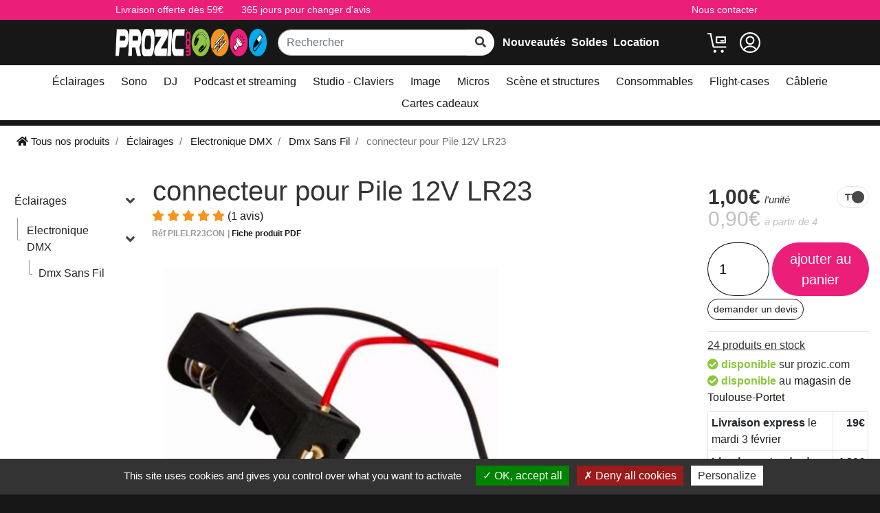

--- FILE ---
content_type: text/html; charset=UTF-8
request_url: https://www.prozic.com/www2/info_promo_PILELR23CON_dmx-sans-fil.html
body_size: 14822
content:

<!doctype html>
<html lang="fr" >
<head>
    <title>connecteur pour Pile 12V LR23 | prozic.com</title>
    

<meta charset="UTF-8" >
<link href="https://plus.google.com/+prozic" rel="publisher"/>
<link rel="canonical" href="https://www.prozic.com/www2/info_promo_PILELR23CON_supports-piles.html"/><meta property="og:image" content="https://www.prozic.com/www2/media/P/I/PILELR23CON-73043.png" /><meta name="viewport" content="width=device-width, initial-scale=1.0">
<meta http-equiv="content-type" content="text/html; charset=UTF-8"/>
<meta name="google-site-verification" content="wMkQDfkHzloMez_Cq1ZyHBbYmKyLGMZdDuv450QWn94"/>
<meta name="description" content="Prozic : connecteur pour Pile 12V LR23 Dmx Sans Fil"/>
<meta name="keywords" content=", prozic, lampe, ampoule, eclairage, Lampe ampoule, sonorisation"/>
<meta name="viewport" content="width=device-width, initial-scale=1">
<link rel="stylesheet" type="text/css" href="https://www.prozic.com/www2/skin/build/css/app.min.css?v=1.1.44"/>
<script>
    window.dataLayer = window.dataLayer || [];
</script>

<!-- Google Tag Manager -->
<script>(function (w, d, s, l, i) {
        w[l] = w[l] || [];
        w[l].push({
            'gtm.start':
                new Date().getTime(), event: 'gtm.js'
        });
        var f = d.getElementsByTagName(s)[0],
            j = d.createElement(s), dl = l != 'dataLayer' ? '&l=' + l : '';
        j.async = true;
        j.src =
            'https://www.googletagmanager.com/gtm.js?id=' + i + dl;
        f.parentNode.insertBefore(j, f);
    })(window, document, 'script', 'dataLayer', 'GTM-KJ3BK3');</script>
<!-- End Google Tag Manager -->

<script type="text/javascript" src="https://www.prozic.com/www2/skin/build/js/app.min.js?v=1.1.44"></script>

<!-- favicon -->
<!-- For iPad -->
<link rel="apple-touch-icon" type="image/png" sizes="167x167" href="https://www.prozic.com/www2/skin/img/favicon/favicon-167x167.png">
<!-- For iPhone -->
<link rel="apple-touch-icon" type="image/png" sizes="180x180" href="https://www.prozic.com/www2/skin/img/favicon/favicon-180x180.png">
<!-- For Android -->
<link rel="icon" type="image/png" sizes="48x48" href="https://www.prozic.com/www2/skin/img/favicon/favicon-48x48.png">
<link rel="icon" type="image/png" sizes="192x192" href="https://www.prozic.com/www2/skin/img/favicon/favicon-192x192.png">
<link rel="icon" type="image/svg+xml" href="https://www.prozic.com/www2/skin/img/favicon/favicon.svg">
<link rel="manifest" href="https://www.prozic.com/www2/skin/img/favicon/site.webmanifest">
<link rel="mask-icon" href="https://www.prozic.com/www2/skin/img/favicon/safari-pinned-tab.svg" color="#5bbad5">

<link rel="apple-touch-icon" sizes="128x128" href="https://www.prozic.com/www2/skin/img/favicon/favicon-shortcut.png">

<meta name="msapplication-TileColor" content="#2b5797">
<meta name="msapplication-config" content="https://www.prozic.com/www2/skin/img/favicon/browserconfig.xml">
<meta name="theme-color" content="#ffffff"><link rel="stylesheet" href="https://cdn.jsdelivr.net/npm/@alma/widgets@3.x/dist/widgets.min.css" />
    <script src="https://cdn.jsdelivr.net/npm/@alma/widgets@3.x/dist/widgets.umd.js"></script></head>
<body>

<!-- BEGIN: Google Trusted Stores -->
<script type="text/javascript">
    var gts = gts || [];

    gts.push(["id", "638002"]);
    gts.push(["badge_position", "BOTTOM_RIGHT"]);
    gts.push(["locale", "fr_FR"]);
    gts.push(["google_base_offer_id", "3660986"]);
    gts.push(["google_base_subaccount_id", "6732656"]);
    gts.push(["google_base_country", "FR"]);
    gts.push(["google_base_language", "fr"]);

    (function() {
        var gts = document.createElement("script");
        gts.type = "text/javascript";
        gts.async = true;
        gts.src = "https://www.googlecommerce.com/trustedstores/api/js";
        var s = document.getElementsByTagName("script")[0];
        s.parentNode.insertBefore(gts, s);
    })();
</script>
<!-- END: Google Trusted Stores -->

<!-- Google Tag Manager (noscript) -->
<noscript><iframe src="https://www.googletagmanager.com/ns.html?id=GTM-KJ3BK3"
                  height="0" width="0" style="display:none;visibility:hidden"></iframe></noscript>
<!-- End Google Tag Manager (noscript) -->



<div class="d-none d-md-block" style="background: #eb1e7a">
    <div class="container">
        <div class="row ">
            <div class="col-6">
                <div id="pre-header" class="mt-1 mb-1 text-light">
                    <div class="d-flex">
                        <div class="pre-header-link pr-3">
                            <a href="https://www.prozic.com/www2/conditions-de-vente.html#6">
                                Livraison offerte dès 59€
                            </a>
                        </div>
                        <div class="pre-header-link">
                            <a href="https://www.prozic.com/www2/conditions-de-vente.html#7">
                                365 jours pour changer d'avis
                            </a>
                        </div>
                    </div>
                </div>
            </div>
            <div class="col-6">
                <div id="pre-header" class="mt-1 mb-1 text-light">
                    <div class="d-flex justify-content-end">
                        <div class="pre-header-link">
                        <span onclick="contactPopup('null')" style="cursor: pointer">
                            Nous contacter
                        </span>
                        </div>
                    </div>
                </div>
            </div>
        </div>
    </div>
</div>

<div id="header" style="padding: 5px 0">
    <div class="container">
        <div class="row no-gutters d-flex align-items-center mt-lg-2 mb-lg-2 pl-2 pl-lg-0">
            <div id="menu-button" class="col-1 mr-0 d-lg-none menu-button">
                <img src="https://www.prozic.com/www2/skin/img/icons/menu.svg"
                     style="filter: invert(1)" alt="Menu" height="30px" width="30px">
            </div>

            <div class="col-5 col-lg-3 d-flex align-items-center">
                <a href="https://www.prozic.com/www2/" id="logo" class="d-none d-xl-block logo mr-3"
                   style="text-decoration: none">
                    <img alt="Prozic" height="40px" width="337px" class="lazy"
                         src="https://www.prozic.com/www2/skin/img/background/all-inline-coloured-white.png"
                    />
                </a>
                <a href="https://www.prozic.com/www2/" id="logo" class="d-xl-none logo mr-3"
                   style="text-decoration: none">
                    <img alt="Prozic" height="30px" width="120px" class="lazy"
                         src="https://www.prozic.com/www2/skin/img/background/prozic-coloured-white.png"
                    />
                </a>
            </div>

            <div class="col-4 d-none d-md-block">
                <div id="recherche-form-header" class="d-none d-lg-block" style="width: 100%">
                    <form method="get" action="https://www.prozic.com/www2/achat" class="search mb-0"
                          data-search="https://www.prozic.com/www2/achat">
                        <div class="autocomplete">
                            <div class="input-group">
                                <input id="input-search-header" class="form-control" type="text" name="recherche"
                                       placeholder="Rechercher"
                                       value=""
                                       autocomplete="off" aria-describedby="btn-search-header"/>
                                <div class="input-group-append">
                                    <button id="btn-search-header" type="submit" class="btn btn-light" aria-label="rechercher sur tout le site" name="search">
                                        <i style="color: #333" class="fas fa-search"></i>
                                    </button>
                                </div>
                            </div>

                            <div class="row no-gutters autocomplete-items w-100">
                                <div class="row no-gutters d-flex w-100">
                                    <div class="col-5 autocomplete-categories d-none"></div>
                                    <div class="col-7 autocomplete-products d-none"></div>
                                </div>
                                <div class="col-12 autocomplete-all d-none"></div>
                            </div>
                        </div>
                    </form>
                </div>
            </div>

            <div class="col-3 special-category text-left d-none d-xl-block">
                <div class="pl-3 d-flex justify-content-around">
                    <a class="mr-2" title="Nouveautés"
                       href="https://www.prozic.com/www2/commande_promo_ampoule_NOUVEAUTES_Stock%20DESC.html">Nouveautés</a>
                    <a class="mr-2" title="Promos en cours"
                       href="https://www.prozic.com/www2/commande_promo_ampoule_SOLDES_Stock%20DESC.html?discount=seasonalDiscounts">
                        Soldes</a>
                    <a href="https://location.prozic.com/" target="_blank">Location</a>
                </div>
            </div>

            <div class="col-6 col-lg-2 text-right">
                <a href="https://location.prozic.com/" target="_blank" class="d-md-none" title="Espace location">
                    <img style="filter: invert(1); height: 30px; width: 30px"
                         src="https://www.prozic.com/www2/skin/img/icons/loc-icon.svg" alt="Location"/>
                </a>
                <a id="top-cart" title="Panier" class="ml-2"
                   href="https://www.prozic.com/www2/chariot.html"
                   rel="nofollow">
                                        <img src="https://www.prozic.com/www2/skin/img/icons/shopping-cart.svg"
                         style="width: 30px; height: 30px; filter: invert(1)" alt="Panier">
                </a>

                <button class="ml-2 account_btn" data-toggle="popover" data-placement="bottom" data-html="true"
                        name="Espace client·e">
                    <img src="https://www.prozic.com/www2/skin/img/icons/user.svg" alt="Espace client·e"
                         style="width: 30px; height: 30px; filter: invert(1)">
                </button>

                <span class="ml-2 menu-button d-inline d-lg-none">
                    <img src="https://www.prozic.com/www2/skin/img/icons/magnifying-glass.svg"
                         style="height: 30px; width: 30px; filter: invert(1)" alt="Rechercher sur le site">
                </span>
            </div>
        </div>
    </div>
</div>

<div id="subnav-top" class="bg-white py-lg-2 mb-2 ">
    <div class="container-fluid mb-0">
        <div class="d-none d-lg-block" style="padding: 0 50px">
            <div class="menu d-flex justify-content-center flex-wrap">
                                    <div class="text-center" style="margin: 4px 0">
                        <a href="https://www.prozic.com/www2/commande_promo_ampoule_eclairages-et-dmx-512_Stock%20DESC.html" class="root-category" style="white-space: nowrap">
                            Éclairages                        </a>
                    </div>
                                    <div class="text-center" style="margin: 4px 0">
                        <a href="https://www.prozic.com/www2/commande_promo_ampoule_sono-et-audio_Stock%20DESC.html" class="root-category" style="white-space: nowrap">
                            Sono                        </a>
                    </div>
                                    <div class="text-center" style="margin: 4px 0">
                        <a href="https://www.prozic.com/www2/commande_promo_ampoule_materiel-dj_Stock%20DESC.html" class="root-category" style="white-space: nowrap">
                            DJ                        </a>
                    </div>
                                    <div class="text-center" style="margin: 4px 0">
                        <a href="https://www.prozic.com/www2/commande_promo_ampoule_radio-et-podcast_Stock%20DESC.html" class="root-category" style="white-space: nowrap">
                            Podcast et streaming                        </a>
                    </div>
                                    <div class="text-center" style="margin: 4px 0">
                        <a href="https://www.prozic.com/www2/commande_promo_ampoule_home-studio-mao_Stock%20DESC.html" class="root-category" style="white-space: nowrap">
                            Studio - Claviers                        </a>
                    </div>
                                    <div class="text-center" style="margin: 4px 0">
                        <a href="https://www.prozic.com/www2/commande_promo_ampoule_Video_Stock%20DESC.html" class="root-category" style="white-space: nowrap">
                            Image                        </a>
                    </div>
                                    <div class="text-center" style="margin: 4px 0">
                        <a href="https://www.prozic.com/www2/commande_promo_ampoule_System-micro_Stock%20DESC.html" class="root-category" style="white-space: nowrap">
                            Micros                        </a>
                    </div>
                                    <div class="text-center" style="margin: 4px 0">
                        <a href="https://www.prozic.com/www2/commande_promo_ampoule_scene-accssoires_Stock%20DESC.html" class="root-category" style="white-space: nowrap">
                            Scène et structures                        </a>
                    </div>
                                    <div class="text-center" style="margin: 4px 0">
                        <a href="https://www.prozic.com/www2/commande_promo_ampoule_consommables-sceniques_Stock%20DESC.html" class="root-category" style="white-space: nowrap">
                            Consommables                        </a>
                    </div>
                                    <div class="text-center" style="margin: 4px 0">
                        <a href="https://www.prozic.com/www2/commande_promo_ampoule_flight-case-et-housses_Stock%20DESC.html" class="root-category" style="white-space: nowrap">
                            Flight-cases                        </a>
                    </div>
                                    <div class="text-center" style="margin: 4px 0">
                        <a href="https://www.prozic.com/www2/commande_promo_ampoule_cables-et-connectiques_Stock%20DESC.html" class="root-category" style="white-space: nowrap">
                            Câblerie                        </a>
                    </div>
                                    <div class="text-center" style="margin: 4px 0">
                        <a href="https://www.prozic.com/www2/commande_promo_ampoule_carte-cadeau_Stock%20DESC.html" class="root-category" style="white-space: nowrap">
                            Cartes cadeaux                        </a>
                    </div>
                            </div>
        </div>
    </div>
</div>

<div id="account_pop" style="display: none">
    <div id="account_content">
        <div class="p-2">
                            <h5>Connexion à l'espace client</h5>
                <form id="loginForm" action="https://www.prozic.com/www2/espaceclient.html" method="post">
                    <div class="form-row">
                        <input class="form-control form-control-sm login" type="text" name="mail" placeholder="E-Mail">
                    </div>
                    <div class="form-row">
                        <input class="form-control form-control-sm login" type="password" name="password"
                               placeholder="Mot de passe">
                    </div>
                                            <input type="hidden" name="redirect" value="/www2/info_promo_PILELR23CON_dmx-sans-fil.html">
                                        <div class="form-row">
                        <button class="btn btn-primary" type="submit">OK</button>
                    </div>
                </form>
                <p class="text-center">
                    <a href="https://www.prozic.com/www2/inscription.html">Inscription</a>
                    -
                    <a href="https://www.prozic.com/www2/mot-de-pass-perdu.html">Mot de passe perdu ?</a>
                </p>
                    </div>
    </div>
</div>

<script type="text/javascript">
    $(document).ready(function () {
        $('.account_btn').popover({
            content: $('#account_pop > #account_content'),
            trigger: 'manual',
        }).on('click', function (e) {
            $(this).popover('toggle');
        });


        $('#loginForm').validate({
            rules: {
                mail: {
                    required: true,
                    email: true
                },
                password: "required"
            }, highlight: function (element) {
                $(element).closest('.control-group').removeClass('success').addClass('error');
            }, success: function (element) {
                element
                    .closest('.control-group').removeClass('error').addClass('success');
                element.remove()
            }, errorPlacement: function (error, element) {
                error.appendTo(element.parent(".controls"));
            },
            errorElement: "span",
            errorClass: 'label label-important'
        });

        $(document).on('click', function (event) {
            if ($(document).find('.popover #account_content').length > 0) {
                if (!$(event.target).closest('.popover #account_content').length && !$(event.target).closest('.account_btn').length) {
                    $('.account_btn').popover('hide');
                }
            }
        });
    });

</script>

<div class="bg-white">
    <div class="container-fluid mb-0">
                    
<nav id="ariane" aria-label="breadcrumb" class="d-none d-lg-block">
    <ol class="breadcrumb bg-white" itemscope itemtype="https://schema.org/BreadcrumbList">
        <li itemprop="itemListElement" itemscope itemtype="https://schema.org/ListItem" class="breadcrumb-item">
            <a itemprop="item" content="https://www.prozic.com/www2/"
               href="https://www.prozic.com/www2/" title="Prozic">
                <i class="fas fa-home"></i> Tous nos produits
                <meta itemprop="name" content="Accueil"/>
            </a>
            <meta itemprop="position" content="1"/>
            <ul>
                                    <li>
                        <a href="https://www.prozic.com/www2/commande_promo_ampoule_eclairages-et-dmx-512_Stock%20DESC.html"
                           title="Éclairages">
                            Éclairages                        </a>
                    </li>
                                    <li>
                        <a href="https://www.prozic.com/www2/commande_promo_ampoule_sono-et-audio_Stock%20DESC.html"
                           title="Sono">
                            Sono                        </a>
                    </li>
                                    <li>
                        <a href="https://www.prozic.com/www2/commande_promo_ampoule_materiel-dj_Stock%20DESC.html"
                           title="DJ">
                            DJ                        </a>
                    </li>
                                    <li>
                        <a href="https://www.prozic.com/www2/commande_promo_ampoule_radio-et-podcast_Stock%20DESC.html"
                           title="Podcast et streaming">
                            Podcast et streaming                        </a>
                    </li>
                                    <li>
                        <a href="https://www.prozic.com/www2/commande_promo_ampoule_home-studio-mao_Stock%20DESC.html"
                           title="Studio - Claviers">
                            Studio - Claviers                        </a>
                    </li>
                                    <li>
                        <a href="https://www.prozic.com/www2/commande_promo_ampoule_Video_Stock%20DESC.html"
                           title="Image">
                            Image                        </a>
                    </li>
                                    <li>
                        <a href="https://www.prozic.com/www2/commande_promo_ampoule_System-micro_Stock%20DESC.html"
                           title="Micros">
                            Micros                        </a>
                    </li>
                                    <li>
                        <a href="https://www.prozic.com/www2/commande_promo_ampoule_scene-accssoires_Stock%20DESC.html"
                           title="Scène et structures">
                            Scène et structures                        </a>
                    </li>
                                    <li>
                        <a href="https://www.prozic.com/www2/commande_promo_ampoule_consommables-sceniques_Stock%20DESC.html"
                           title="Consommables">
                            Consommables                        </a>
                    </li>
                                    <li>
                        <a href="https://www.prozic.com/www2/commande_promo_ampoule_flight-case-et-housses_Stock%20DESC.html"
                           title="Flight-cases">
                            Flight-cases                        </a>
                    </li>
                                    <li>
                        <a href="https://www.prozic.com/www2/commande_promo_ampoule_cables-et-connectiques_Stock%20DESC.html"
                           title="Câblerie">
                            Câblerie                        </a>
                    </li>
                                    <li>
                        <a href="https://www.prozic.com/www2/commande_promo_ampoule_carte-cadeau_Stock%20DESC.html"
                           title="Cartes cadeaux">
                            Cartes cadeaux                        </a>
                    </li>
                            </ul>
        </li>

                                    <li itemprop="itemListElement" itemscope itemtype="https://schema.org/ListItem"
                    class="breadcrumb-item">
                    <a itemprop="item" content="https://www.prozic.com/www2/commande_promo_ampoule_eclairages-et-dmx-512_Stock%20DESC.html"
                       href="https://www.prozic.com/www2/commande_promo_ampoule_eclairages-et-dmx-512_Stock%20DESC.html"
                       title="Éclairages">
                        <span itemprop="name">Éclairages</span>
                    </a>
                    <meta itemprop="position" content="2"/>
                    <ul>
                                                    <li>
                                <a href="https://www.prozic.com/www2/commande_promo_ampoule_LYRES_Stock%20DESC.html"
                                   title="Robotisés">
                                    Robotisés                                </a>
                            </li>
                                                    <li>
                                <a href="https://www.prozic.com/www2/commande_promo_ampoule_led_Stock%20DESC.html"
                                   title="Projecteurs LED">
                                    Projecteurs LED                                </a>
                            </li>
                                                    <li>
                                <a href="https://www.prozic.com/www2/commande_promo_ampoule_TRADITIONNEL_Stock%20DESC.html"
                                   title="Théatre">
                                    Théatre                                </a>
                            </li>
                                                    <li>
                                <a href="https://www.prozic.com/www2/commande_promo_ampoule_CONTROLEURS_Stock%20DESC.html"
                                   title="Contrôleurs">
                                    Contrôleurs                                </a>
                            </li>
                                                    <li>
                                <a href="https://www.prozic.com/www2/commande_promo_ampoule_ELECTRONIQUE%20DMX_Stock%20DESC.html"
                                   title="Electronique DMX">
                                    Electronique DMX                                </a>
                            </li>
                                                    <li>
                                <a href="https://www.prozic.com/www2/commande_promo_ampoule_pack-d-eclairages_Stock%20DESC.html"
                                   title="Packs d'éclairage">
                                    Packs d'éclairage                                </a>
                            </li>
                                                    <li>
                                <a href="https://www.prozic.com/www2/commande_promo_ampoule_Lumieres%20noires_Stock%20DESC.html"
                                   title="Projecteurs UV">
                                    Projecteurs UV                                </a>
                            </li>
                                                    <li>
                                <a href="https://www.prozic.com/www2/commande_promo_ampoule_STROBOSCOPES_Stock%20DESC.html"
                                   title="Stroboscopes">
                                    Stroboscopes                                </a>
                            </li>
                                                    <li>
                                <a href="https://www.prozic.com/www2/commande_promo_ampoule_EFFETS_Stock%20DESC.html"
                                   title="Effets">
                                    Effets                                </a>
                            </li>
                                                    <li>
                                <a href="https://www.prozic.com/www2/commande_promo_ampoule_laser_Stock%20DESC.html"
                                   title="Lasers">
                                    Lasers                                </a>
                            </li>
                                                    <li>
                                <a href="https://www.prozic.com/www2/commande_promo_ampoule_machine-a-effets_Stock%20DESC.html"
                                   title="Machines à effets">
                                    Machines à effets                                </a>
                            </li>
                                                    <li>
                                <a href="https://www.prozic.com/www2/commande_promo_ampoule_lampes-spectacle_Stock%20DESC.html"
                                   title="Lampes de spectacle">
                                    Lampes de spectacle                                </a>
                            </li>
                                                    <li>
                                <a href="https://www.prozic.com/www2/commande_promo_ampoule_gelatines_Stock%20DESC.html"
                                   title="Gélatines">
                                    Gélatines                                </a>
                            </li>
                                                    <li>
                                <a href="https://www.prozic.com/www2/commande_promo_ampoule_boules-a-facettes_Stock%20DESC.html"
                                   title="Boules à facettes">
                                    Boules à facettes                                </a>
                            </li>
                                                    <li>
                                <a href="https://www.prozic.com/www2/commande_promo_ampoule_projecteurs-expo_Stock%20DESC.html"
                                   title="Projecteurs Expo">
                                    Projecteurs Expo                                </a>
                            </li>
                                                    <li>
                                <a href="https://www.prozic.com/www2/commande_promo_ampoule_SAV-pieces-eclairage_Stock%20DESC.html"
                                   title="SAV - Pièces détachées">
                                    SAV - Pièces détachées                                </a>
                            </li>
                                                    <li>
                                <a href="https://www.prozic.com/www2/commande_promo_ampoule_lampe-eclairage_Stock%20DESC.html"
                                   title="Luminaires">
                                    Luminaires                                </a>
                            </li>
                                            </ul>
                </li>
                            <li itemprop="itemListElement" itemscope itemtype="https://schema.org/ListItem"
                    class="breadcrumb-item">
                    <a itemprop="item" content="https://www.prozic.com/www2/commande_promo_ampoule_ELECTRONIQUE%20DMX_Stock%20DESC.html"
                       href="https://www.prozic.com/www2/commande_promo_ampoule_ELECTRONIQUE%20DMX_Stock%20DESC.html"
                       title="Electronique DMX">
                        <span itemprop="name">Electronique DMX</span>
                    </a>
                    <meta itemprop="position" content="3"/>
                    <ul>
                                                    <li>
                                <a href="https://www.prozic.com/www2/commande_promo_ampoule_BLOCS%20DMX_Stock%20DESC.html"
                                   title="Blocs DMX">
                                    Blocs DMX                                </a>
                            </li>
                                                    <li>
                                <a href="https://www.prozic.com/www2/commande_promo_ampoule_dmx-sans-fil_Stock%20DESC.html"
                                   title="Dmx Sans Fil">
                                    Dmx Sans Fil                                </a>
                            </li>
                                                    <li>
                                <a href="https://www.prozic.com/www2/commande_promo_ampoule_Splitters-dmx_Stock%20DESC.html"
                                   title="Splitters DMX">
                                    Splitters DMX                                </a>
                            </li>
                                                    <li>
                                <a href="https://www.prozic.com/www2/commande_promo_ampoule_Convertisseurs-010V-DMX_Stock%20DESC.html"
                                   title="Convertisseurs DMX 0-10V">
                                    Convertisseurs DMX 0-10V                                </a>
                            </li>
                                                    <li>
                                <a href="https://www.prozic.com/www2/commande_promo_ampoule_merger-dmx_Stock%20DESC.html"
                                   title="Merger DMX">
                                    Merger DMX                                </a>
                            </li>
                                                    <li>
                                <a href="https://www.prozic.com/www2/commande_promo_ampoule_relais-DMX_Stock%20DESC.html"
                                   title="Relais DMX">
                                    Relais DMX                                </a>
                            </li>
                                                    <li>
                                <a href="https://www.prozic.com/www2/commande_promo_ampoule_Testeurs-DMX_Stock%20DESC.html"
                                   title="Testeurs DMX">
                                    Testeurs DMX                                </a>
                            </li>
                                                    <li>
                                <a href="https://www.prozic.com/www2/commande_promo_ampoule_enregistreurs-dmx_Stock%20DESC.html"
                                   title="Enregistreurs DMX">
                                    Enregistreurs DMX                                </a>
                            </li>
                                            </ul>
                </li>
                            <li itemprop="itemListElement" itemscope itemtype="https://schema.org/ListItem"
                    class="breadcrumb-item">
                    <a itemprop="item" content="https://www.prozic.com/www2/commande_promo_ampoule_dmx-sans-fil_Stock%20DESC.html"
                       href="https://www.prozic.com/www2/commande_promo_ampoule_dmx-sans-fil_Stock%20DESC.html"
                       title="Dmx Sans Fil">
                        <span itemprop="name">Dmx Sans Fil</span>
                    </a>
                    <meta itemprop="position" content="4"/>
                    <ul>
                                            </ul>
                </li>
            
            <li itemprop="itemListElement" itemscope itemtype="https://schema.org/ListItem"
                class="breadcrumb-item active" aria-current="page">
                <span itemprop="name">connecteur pour Pile 12V LR23</span>
                <meta itemprop="position" content="5"/>
            </li>
            </ol>
</nav>        
        <div class="row pt-lg-2">
            <div class="col-2">
                <div id="col-left" class="p-0">
    <div id="boutique" class="bg-white mb-lg-3"
    >
    <div id="recherche-form" class="d-lg-none px-3">
        <form method="get" action="https://www.prozic.com/www2/achat" class="search"
              data-search="https://www.prozic.com/www2/achat">
            <div class="autocomplete">
                <div class="input-group">
                    <input id="input-search" class="form-control" type="text" name="recherche"
                           placeholder="Rechercher"
                           autocomplete="off"/>
                    <div class="input-group-append">
                        <button id="btn-search" type="submit" class="btn btn-dark" name="search"><i
                                    class="fas fa-search"></i>
                        </button>
                    </div>
                </div>
                <div class="autocomplete-items">
                    <div class="row autocomplete-flex">
                        <div class="col-12 col-md-5 autocomplete-categories d-none"></div>
                        <div class="col-12 col-md-7 autocomplete-products d-none"></div>
                    </div>
                    <div class="row no-gutters autocomplete-all d-none"></div>
                </div>
            </div>
        </form>
    </div>

    <div class="accordion" id="accordion-facets">
                    <hr class="d-lg-none"/>

            <div class="d-lg-none">
                <a class="btn" href="https://www.prozic.com/www2/">Accueil <i class="fas fa-home"></i></a>
            </div>

            
            <div class="pl-3 pl-lg-0">
                                                                                    
<div class="accordion">
    <div class="d-flex justify-content-between align-items-center position-relative first-child has-children">
                <a class="btn" href="https://www.prozic.com/www2/commande_promo_ampoule_eclairages-et-dmx-512_Stock%20DESC.html">Éclairages</a>

                    <button class="btn collapsed" type="button" data-toggle="collapse" aria-expanded="true"
                    data-target="#acc--Éclairages"
                    aria-controls="acc--Éclairages">
            </button>
            </div>

    <div class="collapse show" data-parent="" id="acc--Éclairages">
        <div class="accordion">
                            
                
<div class="accordion">
    <div class="d-flex justify-content-between align-items-center position-relative sub-category has-children">
                    <div class="half-border"></div>
            <p class="m-0 dash">-</p>
                <a class="btn" href="https://www.prozic.com/www2/commande_promo_ampoule_ELECTRONIQUE%20DMX_Stock%20DESC.html">Electronique DMX</a>

                    <button class="btn collapsed" type="button" data-toggle="collapse" aria-expanded="true"
                    data-target="#acc--ElectroniqueDMX"
                    aria-controls="acc--ElectroniqueDMX">
            </button>
            </div>

    <div class="collapse show" data-parent="" id="acc--ElectroniqueDMX">
        <div class="accordion">
                            
                
<div class="accordion">
    <div class="d-flex justify-content-between align-items-center position-relative sub-category has-children">
                    <div class="half-border"></div>
            <p class="m-0 dash">-</p>
                <a class="btn" href="https://www.prozic.com/www2/commande_promo_ampoule_dmx-sans-fil_Stock%20DESC.html">Dmx Sans Fil</a>

            </div>

    <div class="collapse show" data-parent="" id="acc--DmxSansFil">
        <div class="accordion">
                            
                                    </div>
    </div>
</div>                    </div>
    </div>
</div>                    </div>
    </div>
</div>                                                </div>
            </div>

    
    <div class="d-lg-none text-center mb-3">
        <hr>
        <button class="btn" onclick="contactPopup('null')">
            <i class="fas fa-phone" style="color: #333; font-size: 2.5em"></i>
        </button>
        <a class="btn" target="_blank" href="https://www.facebook.com/pages/Prozic/104361786292884">
            <i class="fab fa-facebook-f fa-3x" style="color: #3c64a6"></i>
        </a>
        <a class="btn" target="_blank" href="https://www.instagram.com/prozic_shop/">
            <i class="fab fa-instagram fa-3x" style="color: #e70069"></i>
        </a>
    </div>
</div></div>            </div>

            <div class="col-12 col-lg-10">
                
<input type="hidden" name="stock" value="24">
<input type="hidden" name="url" value="dmx-sans-fil"/>
<input type="hidden" name="productID" value="2039"/>
<input type="hidden" name="produit_customer_taxe" value="TTC">

<style>
    @media (max-width: 991px) {
        #product .slider-for {
            height: 180px;
        }

        #product img.product-image {
            max-width: 180px;
        }
    }
</style>

<script>
    var prixQte = {};
</script>

<script>
    dataLayer.push({ecommerce: null});  // Clear the previous ecommerce object.
    dataLayer.push({
        event: "view_item",
        ecommerce: {
            currency: "EUR",
            value: 1,
            items: [
                {
                    item_id: "PILELR23CON",
                    item_name: "",
                    price: 1,
                    quantity: 1,
                }
            ]
        }
    });
</script>

    <script>
        prixQte[1] = 0.83;
    </script>
    <script>
        prixQte[4] = 0.75;
    </script>

<div id="product">
    <div class="d-md-none mb-1 ">
        
    <a class="btn p-0" title="Dmx Sans Fil"
       href="https://www.prozic.com/www2/commande_promo_ampoule_dmx-sans-fil_Stock%20DESC.html">
        <i class="fas fa-caret-left"></i> <strong>Dmx Sans Fil</strong>
    </a>
    </div>

    <div class="row">
        <div class="col-lg-8 col-xl-9">
            <div class="h-100 pb-3">
                
<table class="w-100">
    <tr>
        <td class="align-top">
            <h1 style="margin: 0">connecteur pour Pile 12V LR23</h1>
        </td>
        <td class="align-top">
                    </td>
    </tr>
</table>

    <div>
        <a href="#avis">
        <span style="font-weight: 600;">
                                                <i class="fas fa-star text-warning"></i>
                                                                <i class="fas fa-star text-warning"></i>
                                                                <i class="fas fa-star text-warning"></i>
                                                                <i class="fas fa-star text-warning"></i>
                                                                <i class="fas fa-star text-warning"></i>
                                    </span>
            (1 avis)
        </a>
    </div>

<span class="ref">PILELR23CON</span>
<span style="font-size: .75rem; font-weight: 600; opacity: .5;"> | </span>
<a class="small" style="font-size: .75rem; font-weight: 600;" rel="nofollow" target="_blank"
   title="Voir la fiche produit au format PDF"
   href="https://www.prozic.com/www2/produits/pdf/PILELR23CON">
    Fiche produit PDF
</a>
                
<style>
    .h-100:not(:first-child), .slider-cell:not(:first-child) {
        display: none;
    }

    @media screen and (max-width: 991px) {
        .slider-for {
            height: 180px;
        }
        .slider-cell > div {
            height: 100px;
        }
        .product-image {
            min-width: 50px;
            min-height: 50px;
        }
    }

    @media screen and (min-width: 992px) {
        .slider-for {
            height: 450px;
        }
        .slider-cell > div {
            height: 180px;
        }
        .product-image {
            min-width: 50px;
            min-height: 50px;
        }
    }
</style>

<div class="position-relative">
    <div class="bg-white p-3 mb-0 mb-lg-3">
        <div class="slider-for d-flex align-items-center">
                                        <div class="h-100">
                    <a class="thumbnail p-0" rel="ligthbox" data-fancybox="gallery"
                       title="Image principale du produit connecteur pour Pile 12V LR23"
                       href="https://www.prozic.com/www2/media/P/I/PILELR23CON-73043.png">
                                                    <img class="img-pr product-image"
                                 src="https://www.prozic.com/www2/var/cache/450x450/P/I/PILELR23CON-73043.png"
                                 srcset="https://www.prozic.com/www2/var/cache/180x180/P/I/PILELR23CON-73043.png 180w,
                                 https://www.prozic.com/www2/var/cache/450x450/P/I/PILELR23CON-73043.png 450w"
                                 sizes="(max-width: 991px) 180px, 450px"
                                 alt="Image principale du produit connecteur pour Pile 12V LR23"
                                 decoding="async"
                            />
                                            </a>
                </div>
            
                    </div>
    </div>

    <div class="py-0 px-4 mb-0 mb-lg-3">
        
            </div>
</div>
                            </div>
        </div>

        <div class="col-lg-4 col-xl-3">
            <div class="h-100 pb-3 pb-lg-0">
                <div class="h-100 section">
                                            
<div class="row">
    <div id="product-prices" class="col">
        <div class="nav nav-tabs d-none">
            <a id="nav-ht-tab"
               class="nav-item nav-link "
               type="button" data-toggle="tab" href="#product-prices-ht"
               aria-controls="product-prices-ht"
               aria-selected="true"
            >
                Prix HT
            </a>
            <a id="nav-ttc-tab"
               class="nav-item nav-link "
               type="button" data-toggle="tab" href="#product-prices-ttc"
               aria-controls="product-prices-ttc"
               aria-selected="true"
            >
                Prix TTC
            </a>
        </div>
        <div class="tab-content">
            <div id="product-prices-ht" role="tabpanel" aria-labelledby="nav-ht-tab"
                 class="tab-pane fade pt-2 pb-2 ">
                                                            <table class="main-prices">
                                                            <tr id="qteHT1">
                                    <td class="price text-right active d-flex align-items-baseline ">
                                                                                    0,83€
                                        
                                                                            </td>

                                                                            <td class="description text-left align-bottom">
                                            <i>
                                                <span>&nbsp;l'unité</span>
                                            </i>
                                        </td>
                                                                    </tr>
                                                            <tr id="qteHT4">
                                    <td class="price text-right inactive d-flex align-items-baseline ">
                                                                                    0,75€
                                        
                                                                            </td>

                                                                            <td class="description text-left align-bottom">
                                            <i>
                                                <span>&nbsp;à partir de </span>
                                                <span class="seuil">4</span>
                                            </i>
                                        </td>
                                                                    </tr>
                                                    </table>
                                                </div>
            <div id="product-prices-ttc" role="tabpanel"
                 aria-labelledby="nav-ttc-tab"
                 class="tab-pane fade pt-2 pb-2 show active"
            >
                                                            <table class="main-prices" style="vertical-align: bottom">
                                                            <tr id="qteTTC1">
                                    <td class="price text-right active d-flex align-items-baseline">
                                                                                    1,00€
                                        
                                                                            </td>

                                                                            <td class="description text-left align-bottom">
                                            <i>
                                                <span>&nbsp;l'unité</span>
                                            </i>
                                        </td>
                                                                    </tr>
                                                            <tr id="qteTTC4">
                                    <td class="price text-right inactive d-flex align-items-baseline">
                                                                                    0,90€
                                        
                                                                            </td>

                                                                            <td class="description text-left align-bottom">
                                            <i>
                                                <span>&nbsp;à partir de </span>
                                                <span class="seuil">4</span>
                                            </i>
                                        </td>
                                                                    </tr>
                                                    </table>
                                                </div>
        </div>
    </div>

    <div class="col-3 py-2">
        <div class="d-flex justify-content-end">
            <div class="onoffswitch">
                <input type="checkbox" name="onoffswitch" class="onoffswitch-checkbox"
                       id="myonoffswitch"
                    checked>
                <label class="onoffswitch-label" for="myonoffswitch">
                    <span class="onoffswitch-inner"></span>
                    <span class="onoffswitch-switch"></span>
                </label>
            </div>
        </div>
    </div>
</div>

<script>
    $('#myonoffswitch').on('change', function () {
        if ($(this)[0].checked) {
            $('#nav-ttc-tab').tab('show');
        } else {
            $('#nav-ht-tab').tab('show');
        }
    })
</script>
                        <div style="margin-left: -8px; margin-bottom: 10px">
                                                            <div class="mb-2" id="alma-widget"></div>                                <script type="application/javascript">
    ;(function () {
        var widgets = Alma.Widgets.initialize('merchant_11mYWq7qXmPlA3ySUeCiiY6EIicN163R9V', Alma.ApiMode.LIVE)
        widgets.add(Alma.Widgets.PaymentPlans, {
            container: '#alma-widget',
            purchaseAmount: 100,
            locale: 'fr',
            hideIfNotEligible: true,
            // hideBorder: true,
            monochrome: false,
        })
    })()

    $('body').on('click', '.launch-alma-popup', function () {
        $('#alma-widget .alma-payment-plans-container').click()
    })
</script>
                                                                                                                    </div>
                    
                                            <div class="d-none d-lg-block">
                            
<form id="achat-form" action="https://www.prozic.com/www2/chariot.html" method="post">
    <input id="discount-price" type="hidden" value=""/>

            <div class="d-flex mb-1">
            <input name="quantite" class="quantite btn-lg mr-1" type="number" min="1" value="1"
                   id="qte_2039"
                   style="width: 90px; border-width: 1px; border-color: #171717"/>
            <button class="btn btn-lg btn-primary" form="achat-form"
                    onclick="addPanierPageAccueil(2039, ''); return false">
                <span class="d-none d-md-inline">ajouter au panier</span>
                <span class="d-md-none">au panier !</span>
            </button>
        </div>

        <button class="btn btn-sm btn-outline-secondary"
                onclick="addPanierPageAccueil(2039, ''); return false">
            <span class="d-none d-md-inline">demander un devis</span>
            <span class="d-md-none">Au devis !</span>
        </button>
    </form>

    <p id="stockOK" class="bg-warning mt-2" style="border-radius: 5px"></p>
                        </div>

                        <hr class="d-none d-lg-block mb-2">
                    
                    
    <div>
                    <p class="mb-1">
            <span style="text-decoration: underline">
            24&nbsp;produits            en stock</span>
            </p>
            <div id="affichageStockOK">
                <p class="m-0">
                    <b class="text-success"><i class="fas fa-check-circle"></i>&nbsp;disponible</b>
                    sur prozic.com<br>
                    <b class="text-success"><i class="fas fa-check-circle"></i>&nbsp;disponible</b>
                    au <a href="https://www.prozic.com/www2/magasin.html">magasin de Toulouse-Portet</a>
                </p>
            </div>

            <div id="affichageStockDelais" class="d-none">
                <p class="m-0">
                    <b class="text-warning"><i class="fas fa-exclamation-circle"></i>&nbsp;délais</b>
                    sur prozic.com<br>
                    <b class="text-warning"><i class="fas fa-exclamation-circle"></i>&nbsp;délais</b>
                    au <a href="https://www.prozic.com/www2/magasin.html">magasin de Toulouse-Portet</a>
                </p>
            </div>

                            <div class="card table-responsive mt-2">
                    <table class="table table-sm w-100 table-bordered mb-0">
                        <tr>
                            <td><b>Livraison express</b> le mardi 3 février</td>
                            <td class="text-right"><b>
                                    19€</b></td>
                        </tr>
                        <tr>
                            <td><b>Livraison standard</b> entre le mercredi 4 février et le jeudi 5 février</td>
                            <td class="text-right">
                                <b>4,80€</b>
                            </td>
                        </tr>
                    </table>
                </div>
                                </div>

    <div>
            </div>


                    
                    <div class="mt-3 p-1" style="border-radius: 5px; border: 1px solid rgba(0,0,0,.1)">
                        <table>
                            <tr>
                                <td class="pb-1 pb-md-2 text-center"><i class="fas fa-lock"></i></td>
                                <td class="pb-1 pb-md-2">Paiement sécurisé</td>
                            </tr>
                            <tr>
                                <td class="pb-1 pb-md-2 text-center"><i class="fas fa-sync"></i></td>
                                <td class="pb-1 pb-md-2">
                                    <a href="https://www.prozic.com/www2/conditions-de-vente.html#7">
                                        365 jours pour changer d'avis
                                    </a>
                                </td>
                            </tr>
                                                                <tr class="launch-alma-popup" style="cursor: pointer">
        <td class="pb-1 pb-md-2 text-center">
            <img height="17px" width="auto" class="mb-1" alt="logo alma"
                 src="https://www.prozic.com/www2/skin/img/icons/alma-small.svg"/>
        </td>
        <td class="pb-1 pb-md-2"> Payez en 2, 3 ou 4 fois
            <span id="safedebit-message" class="d-inline"> dès 50€ </span>
            avec Alma
        </td>
    </tr>
                                                                                        <tr>
                                <td class="text-center"><i class="fas fa-truck"></i></td>
                                <td>Livraison offerte dès 59€ d'achats</td>
                            </tr>
                        </table>
                    </div>

                    <div class="p-1 mt-3" style="border-radius: 5px; border: 1px solid rgba(0,0,0,.1)">
                        <div>
                            <img src="https://www.prozic.com/www2/skin/img/payment-methods/cb.svg" height="15px" width="22px"
                                 alt="logo cb"/>
                            <img src="https://www.prozic.com/www2/skin/img/payment-methods/visa.svg" height="15px" width="46px"
                                 alt="logo visa"/>
                            <img src="https://www.prozic.com/www2/skin/img/payment-methods/mastercard.svg" height="15px"
                                 width="24px" alt="logo mastercard"/>
                            <img src="https://www.prozic.com/www2/skin/img/payment-methods/paypal.png" height="15px"
                                 width="58px" alt="logo paypal"/>
                        </div>
                        <div>
                            <img src="https://www.prozic.com/www2/skin/img/payment-methods/marianne.svg" height="15px"
                                 width="41px" alt="logo mandats administratifs chorus"/>
                            Mandats administratifs acceptés
                        </div>
                    </div>

                    <a href="#" class="btn p-1 mt-2" onclick="contactPopup('2039') ">
                        <i class="far fa-question-circle"></i>&nbsp;&nbsp;Besoin de nous poser une question ?
                    </a>
                </div>
            </div>
        </div>
    </div>

    <div class="row">
        <div class="col-12">
            
                            <div id="produits-choisis" class="mb-3">
                    
<h2>Nos clients ont aussi choisi</h2>
<div class="list-product-thumbnail row bg-light px-2">
                
<div class="product-thumbnail-container my-1 col-6 col-sm-6 col-md-4 col-lg-3 col-xxl-2">
    <div class="product-thumbnail bg-white" >
        <span class="d-none "></span>

        <div class="product-informations">
            <span class="ref pl-2">PILELR23</span>

            <a href="https://www.prozic.com/www2/info_promo_PILELR23_Piles.html"
               title="LOT DE 5 PileS 12V LR23 pour télécommande">
                <div class="product-imgs d-flex align-items-center justify-content-center">
                                            <img class="product-img lazy"
                             src=""
                             data-src="https://www.prozic.com/www2/var/cache/230x230/P/I/PILELR23-33802.jpeg"
                             alt="LOT DE 5 PileS 12V LR23 pour télécommande"/>
                    
                                    </div>

                <div class="main-informations mt-2">
                    <h3>
                        LOT DE 5 PileS 12V LR23 pour télécommande                    </h3>

                                            <div>
                            <i class="fas fa-star text-warning"></i><i class="fas fa-star text-warning"></i><i class="fas fa-star text-warning"></i><i class="far fa-star"></i><i class="far fa-star"></i>                            <b style="opacity: .5">2</b>
                        </div>
                    
                    <b class="stock text-success">en stock</b>
                </div>
            </a>
        </div>
                    <div class="all-informations mb-2">
                                                                            
                    

                                                                                                    <table class="all-prices">
                                                                                                                                        <tr class="prices">
                                        <td class="price text-right inactive">
                                                                                            5,00€
                                                                                    </td>

                                                                                    <td class="description">
                                                                                                     par
                                                    <span class="seuil">2</span>
                                                                                            </td>
                                                                            </tr>
                                                                                                                                                                                    <tr class="prices">
                                        <td class="price text-right ">
                                                                                            5,20€
                                                                                    </td>

                                                                                    <td class="description">
                                                                                                     l'unité
                                                    <span class="d-none seuil">1</span>
                                                                                            </td>
                                                                            </tr>
                                                            </table>
                                                                                        </div>
            </div>
</div>            
<div class="product-thumbnail-container my-1 col-6 col-sm-6 col-md-4 col-lg-3 col-xxl-2">
    <div class="product-thumbnail bg-white" >
        <span class="d-none "></span>

        <div class="product-informations">
            <span class="ref pl-2">E10SUP</span>

            <a href="https://www.prozic.com/www2/info_promo_E10SUP_DOUILLES%20A%20VIS.html"
               title="Douille Pour ampoules culot e10 12v max">
                <div class="product-imgs d-flex align-items-center justify-content-center">
                                            <img class="product-img lazy"
                             src=""
                             data-src="https://www.prozic.com/www2/var/cache/230x230/E/1/E10SUP-27877.jpg"
                             alt="Douille Pour ampoules culot e10 12v max"/>
                    
                                    </div>

                <div class="main-informations mt-2">
                    <h3>
                        Douille Pour ampoules culot e10 12v max                    </h3>

                    
                    <b class="stock text-success">en stock</b>
                </div>
            </a>
        </div>
                    <div class="all-informations mb-2">
                                                                            
                    

                                                                                                    <table class="all-prices">
                                                                                                                                        <tr class="prices">
                                        <td class="price text-right inactive">
                                                                                            1,10€
                                                                                    </td>

                                                                                    <td class="description">
                                                                                                     par
                                                    <span class="seuil">10</span>
                                                                                            </td>
                                                                            </tr>
                                                                                                                                                                                    <tr class="prices">
                                        <td class="price text-right ">
                                                                                            1,20€
                                                                                    </td>

                                                                                    <td class="description">
                                                                                                     l'unité
                                                    <span class="d-none seuil">1</span>
                                                                                            </td>
                                                                            </tr>
                                                            </table>
                                                                                        </div>
            </div>
</div>            
<div class="product-thumbnail-container my-1 col-6 col-sm-6 col-md-4 col-lg-3 col-xxl-2">
    <div class="product-thumbnail bg-white" >
        <span class="d-none "></span>

        <div class="product-informations">
            <span class="ref pl-2">INTERUNI6A250V</span>

            <a href="https://www.prozic.com/www2/info_promo_INTERUNI6A250V_boutons-et-switchs.html"
               title="Interrupteur à bascule unipolaire 6A 250V">
                <div class="product-imgs d-flex align-items-center justify-content-center">
                                            <img class="product-img lazy"
                             src=""
                             data-src="https://www.prozic.com/www2/var/cache/230x230/I/N/INTERUNI6A250V-33379.jpeg"
                             alt="Interrupteur à bascule unipolaire 6A 250V"/>
                    
                                    </div>

                <div class="main-informations mt-2">
                    <h3>
                        Interrupteur à bascule unipolaire 6A 250V                    </h3>

                                            <div>
                            <i class="fas fa-star text-warning"></i><i class="fas fa-star text-warning"></i><i class="fas fa-star text-warning"></i><i class="fas fa-star text-warning"></i><i class="fas fa-star text-warning"></i>                            <b style="opacity: .5">1</b>
                        </div>
                    
                    <b class="stock text-success">en stock</b>
                </div>
            </a>
        </div>
                    <div class="all-informations mb-2">
                                                                            
                    

                                                                                                    <table class="all-prices">
                                                                                                                                                                                                                    <tr class="prices">
                                        <td class="price text-right ">
                                                                                            3,80€
                                                                                    </td>

                                                                            </tr>
                                                            </table>
                                                                                        </div>
            </div>
</div>            
<div class="product-thumbnail-container my-1 col-6 col-sm-6 col-md-4 col-lg-3 col-xxl-2">
    <div class="product-thumbnail bg-white" >
        <span class="d-none "></span>

        <div class="product-informations">
            <span class="ref pl-2">BA15SSUP2</span>

            <a href="https://www.prozic.com/www2/info_promo_BA15SSUP2_DOUILLES%20POUR%20BAIONNETTES.html"
               title="Douille Pour ampoules culot BA15S sortie arrière">
                <div class="product-imgs d-flex align-items-center justify-content-center">
                                            <img class="product-img lazy"
                             src=""
                             data-src="https://www.prozic.com/www2/var/cache/230x230/B/A/BA15SSUP2-27436.jpg"
                             alt="Douille Pour ampoules culot BA15S sortie arrière"/>
                    
                                    </div>

                <div class="main-informations mt-2">
                    <h3>
                        Douille Pour ampoules culot BA15S sortie arrière                    </h3>

                    
                    <b class="stock text-success">en stock</b>
                </div>
            </a>
        </div>
                    <div class="all-informations mb-2">
                                                                            
                    

                                                                                                    <table class="all-prices">
                                                                                                                                        <tr class="prices">
                                        <td class="price text-right inactive">
                                                                                            3,90€
                                                                                    </td>

                                                                                    <td class="description">
                                                                                                     par
                                                    <span class="seuil">10</span>
                                                                                            </td>
                                                                            </tr>
                                                                                                        <tr class="prices">
                                        <td class="price text-right inactive">
                                                                                            4,00€
                                                                                    </td>

                                                                                    <td class="description">
                                                                                                     par
                                                    <span class="seuil">4</span>
                                                                                            </td>
                                                                            </tr>
                                                                                                                                                                                    <tr class="prices">
                                        <td class="price text-right ">
                                                                                            4,10€
                                                                                    </td>

                                                                                    <td class="description">
                                                                                                     l'unité
                                                    <span class="d-none seuil">1</span>
                                                                                            </td>
                                                                            </tr>
                                                            </table>
                                                                                        </div>
            </div>
</div>    </div>
                </div>
            
                            <div id="description">
                    <h2 class="mb-2"></h2>
                    <div class="description product-description">
                        <p>Coupleur pour utilisation piiile 12V 23A LR23</p>                    </div>
                </div>
            
            
            
            <div id="avis" class="section mb-0">
                

<hr>
    <h2>
        1 avis
                                    <i class="fas fa-star text-warning"></i>
                                                <i class="fas fa-star text-warning"></i>
                                                <i class="fas fa-star text-warning"></i>
                                                <i class="fas fa-star text-warning"></i>
                                                <i class="fas fa-star text-warning"></i>
                        </h2>
    <div class="pl-2 pl-lg-3 pr-2 pr-lg-3">
        <div class="text-center text-lg-left">
            <button class="btn btn-info" type="button"
                    onclick="avisPopup('2039')">
                Donner votre avis
            </button>
        </div>
                    <hr>
            <blockquote>
                <i class="fas fa-star text-warning"></i><i class="fas fa-star text-warning"></i><i class="fas fa-star text-warning"></i><i class="fas fa-star text-warning"></i><i class="fas fa-star text-warning"></i> <b>fonctionnel</b>
                <p>simple,pratique et peu encombrant ! parfait.</p>
                <small>
                    LOUMAGNE .,                     le 23/12/2021 à
                    11:00                </small>
            </blockquote>
                            <hr>
    </div>
            </div>

            <div class="row">
                <div class="col-12 position-fixed d-lg-none bg-white bottom-button px-0">
                                            <div class="row no-gutters">
                                                            <div class="col-4 text-center">
                                    <div style="height: calc(1.5em + .75rem + 2px); padding: .375rem .75rem;">
                            <span class="price active" style="font-size: 20px;">
                                <span id="total-price">
                                    1€
                                </span>
                            </span>
                                    </div>
                                </div>
                                                        <div class="col text-center">
                                
<form class="add-cart-form" action="https://www.prozic.com/www2/chariot.html" method="post">
    <input type="hidden" name="url" value=""/>
    <input type="hidden" name="idProduit" value="2039"/>

    <div class="input-group">
        <input name="quantite" class="form-control quantity" min="1" type="number" value="1"/>
        <div class="input-group-append">
                            <button class="btn btn-primary px-2"
                        onclick="addCart($(this), '2039', ''); return false"
                >
                    <i class="fas fa-shopping-cart"></i>
                    <span>ajouter au panier</span>
                </button>
                    </div>
    </div>
</form>                            </div>
                        </div>
                                    </div>
            </div>
        </div>
    </div>
</div>

<div id="garantie" class="text-center p-3">
    <small>
        Ce matériel est garanti 2 ans minimum. Vous disposez, <a target="_blank"
                                                                 href="https://www.prozic.com/www2/conditions-de-vente.html#7">selon
            nos conditions</a>, de 365 jours pour nous retourner le produit.
    </small>
</div>

<script type="text/javascript">
    var google_tag_params = {
        ecomm_prodid: 'PILELR23CON',
        ecomm_pagetype: 'product',
        ecomm_totalvalue: 1    };
</script>

<script type="application/ld+json">{"@context":"https:\/\/schema.org\/","@type":"Product","name":"connecteur pour Pile 12V LR23","image":"https:\/\/www.prozic.com\/www2\/media\/P\/I\/PILELR23CON-73043.png","description":"%3Cp%3ECoupleur+pour+utilisation+piiile+12V+23A+LR23%3C%2Fp%3E","sku":"PILELR23CON","category":"https:\/\/www.prozic.com\/www2\/commande_promo_ampoule_supports-piles_Stock%20DESC.html","weight":"","width":"","depth":"","height":"","itemCondition":"https:\/\/schema.org\/NewCondition","aggregateRating":{"@type":"aggregateRating","ratingValue":5,"reviewCount":1},"review":[{"@type":"Review","name":"fonctionnel","dateCreated":"23\/12\/2021","reviewBody":"simple,pratique et peu encombrant ! parfait.","reviewRating":{"type":"Rating","ratingValue":5},"author":{"@type":"Person","name":"LOUMAGNE  YVON"}}],"offers":{"priceCurrency":"EUR","url":"https:\/\/www.prozic.com\/www2\/info_promo_PILELR23CON_supports-piles.html","hasMerchantReturnPolicy":{"type":"MerchantReturnPolicy","merchantReturnDays":365,"returnPolicyCategory":"MerchantReturnFiniteReturnWindow","applicableCountry":"FR"},"shippingDetails":[{"type":"OfferShippingDetails","deliveryTime":{"type":"ShippingDeliveryTime"}}],"availability":"https:\/\/schema.org\/InStock","type":"AggregateOffer","lowprice":0.9,"highprice":1,"offerCount":2}}</script>            </div>
        </div>
    </div>
</div>


<div id="footer" class="container-fluid mb-0">
    <div class="row bg-dark text-light">
        <div class="col-12">
            <div class="large-x-padding pt-0">
                <div class="row no-gutters mt-0 text-center text-lg-left">
                    <div class="col-12 col-md-6 col-lg-3 mt-3">
                        <div class="text-uppercase">A propos de nous</div>
                        <a href="https://www.prozic.com/www2/qui-sommes-nous.html">Qui sommes-nous ?</a><br>
                        <a href="https://www.prozic.com/www2/magasin.html">Notre magasin</a><br>
                        <a href="https://www.prozic.com/www2/mentions-legales.html">Mentions légales</a>
                        <div class="d-flex justify-content-center justify-content-lg-start mt-1">
                            <a class="btn pl-lg-0" target="_blank" href="https://www.facebook.com/pages/Prozic/104361786292884" title="Lien facebook">
                                <i class="fab fa-facebook-f fa-3x"></i>
                            </a>
                            <a class="btn" target="_blank" href="https://www.instagram.com/prozic_shop/" title="Lien instagram">
                                <i class="fab fa-instagram fa-3x"></i>
                            </a>
                            <a class="btn" target="_blank" href="https://www.tiktok.com/@prozic_official" title="Lien tiktok">
                                <i class="fab fa-tiktok fa-3x"></i>
                            </a>
                            <a class="btn" target="_blank" href="https://www.youtube.com/c/prozic" title="Lien youtube">
                                <i class="fab fa-youtube fa-3x"></i>
                            </a>
                            <a class="btn" target="_blank" href="https://www.linkedin.com/company/prozic" title="Lien linkedin">
                                <i class="fab fa-linkedin fa-3x"></i>
                            </a>
                        </div>
                    </div>
                    <div class="col-12 col-md-6 col-lg-3 mt-3">
                        <div class="text-uppercase">Services et garanties</div>
                        <a href="https://www.prozic.com/www2/conditions-de-vente.html">
                            Conditions générales de vente
                        </a><br>
                        <a href="https://www.prozic.com/www2/donnees-personnelles.html">Données
                            personnelles</a><br>
                        <a style="cursor: pointer"
                           onMouseOver="this.style.textDecoration='underline'"
                           onMouseOut="this.style.textDecoration='none'"
                           id="tarteaucitronManager">Paramétrer les cookies</a><br>
                        <a href="https://www.prozic.com/www2/conditions-de-vente.html#5">Paiement
                            sécurisé</a><br>
                        <a href="https://www.prozic.com/www2/conditions-de-vente.html#7">Satisfait ou
                            remboursé pendant 365 jours</a>
                    </div>
                    <div class="col-12 col-md-6 col-lg-3 mt-3">
                        <div class="text-uppercase">Livraison et paiement</div>
                        <a href="https://www.prozic.com/www2/conditions-de-vente.html#5">Modalités de
                            paiement</a><br>
                        <a href="https://www.prozic.com/www2/conditions-de-vente.html#6">Livraison</a>
                    </div>
                    <div class="col-12 col-md-6 col-lg-3 mt-3">
                        <div class="text-uppercase">Besoin d'aide ?</div>
                        <a href="https://www.prozic.com/www2/contact.html">Nous contacter</a><br>
                        <a rel="nofollow"
                           href="https://www.prozic.com/www2/inscription.html">Inscription</a><br>
                        <a rel="nofollow" href="https://www.prozic.com/www2/mot-de-pass-perdu.html">Mot de
                            passe perdu ?</a><br>
                        <a href="https://www.prozic.com/www2/plan-du-site.html">Plan du site</a><br>
                        <a rel="nofollow" href="https://www.prozic.com/www2/suivre-commande.html">Suivre ma
                            commande</a>
                    </div>
                </div>
            </div>
        </div>
    </div>
    <div class="row bg-light text-dark text-center">
        <div class="col-12 col-lg-4 col-xxl-3 p-0 d-flex justify-content-center justify-content-lg-end align-items-center p-3 p-lg-0">
            <!-- Begin Sendinblue Form -->
            <!-- START - We recommend to place the below code in head tag of your website html  -->
            <link rel="stylesheet" href="https://sibforms.com/forms/end-form/build/sib-styles.css">
            <!--  END - We recommend to place the above code in head tag of your website html -->

            <!-- START - We recommend to place the below code where you want the form in your website html  -->
            <div id="sib-form-container" class="sib-form-container contact d-inline-block">
                <div id="error-message" class="mb-0 sib-form-message-panel"
                     style="font-size:16px; text-align:left; color:#661d1d; background-color:#ffeded; border-radius:3px; border-color:#ff4949;max-width:540px;">
                    <div class="sib-form-message-panel__text sib-form-message-panel__text--center">
                        <svg viewBox="0 0 512 512" class="sib-icon sib-notification__icon">
                            <path d="M256 40c118.621 0 216 96.075 216 216 0 119.291-96.61 216-216 216-119.244 0-216-96.562-216-216 0-119.203 96.602-216 216-216m0-32C119.043 8 8 119.083 8 256c0 136.997 111.043 248 248 248s248-111.003 248-248C504 119.083 392.957 8 256 8zm-11.49 120h22.979c6.823 0 12.274 5.682 11.99 12.5l-7 168c-.268 6.428-5.556 11.5-11.99 11.5h-8.979c-6.433 0-11.722-5.073-11.99-11.5l-7-168c-.283-6.818 5.167-12.5 11.99-12.5zM256 340c-15.464 0-28 12.536-28 28s12.536 28 28 28 28-12.536 28-28-12.536-28-28-28z"
                            />
                        </svg>
                        <span class="sib-form-message-panel__inner-text">
                                        Votre inscription n&#039;a pas pu aboutir. Veuillez réessayer plus tard.
                                    </span>
                    </div>
                </div>
                <div id="success-message" class="mb-0 sib-form-message-panel"
                     style="font-size:16px; text-align:left; color:#085229; background-color:#e7faf0; border-radius:3px; border-color:#13ce66;max-width:540px;">
                    <div class="sib-form-message-panel__text sib-form-message-panel__text--center">
                        <svg viewBox="0 0 512 512" class="sib-icon sib-notification__icon">
                            <path d="M256 8C119.033 8 8 119.033 8 256s111.033 248 248 248 248-111.033 248-248S392.967 8 256 8zm0 464c-118.664 0-216-96.055-216-216 0-118.663 96.055-216 216-216 118.664 0 216 96.055 216 216 0 118.663-96.055 216-216 216zm141.63-274.961L217.15 376.071c-4.705 4.667-12.303 4.637-16.97-.068l-85.878-86.572c-4.667-4.705-4.637-12.303.068-16.97l8.52-8.451c4.705-4.667 12.303-4.637 16.97.068l68.976 69.533 163.441-162.13c4.705-4.667 12.303-4.637 16.97.068l8.451 8.52c4.668 4.705 4.637 12.303-.068 16.97z"
                            />
                        </svg>
                        <span class="sib-form-message-panel__inner-text">
                                        Votre inscription est validée !
                                    </span>
                    </div>
                </div>
                <div id="sib-container" class="p-0" style="background: none">
                    <form id="sib-form" method="POST" style="line-height: 1.5"
                          action="https://3ec49cfc.sibforms.com/serve/[base64]"
                          data-type="subscription">
                        <p class="text-uppercase mb-0 text-center text-md-left" style="font-size: 1rem">
                            Newsletter
                        </p>
                        <div class="text-center text-md-left" style="line-height: 1.5">
                            <input class="input" style="width: auto" type="text" id="EMAIL" name="EMAIL"
                                   autocomplete="off" placeholder="EMAIL" data-required="true" required/>

                            <button class="btn badge badge-pill badge-dark p-2" form="sib-form"
                                    type="submit">
                                <svg class="icon clickable__icon progress-indicator__icon sib-hide-loader-icon"
                                     style="display: none !important;">
                                </svg>
                                <span style="font-size: 12px; font-family: 'Open Sans',Helvetica,Arial,sans-serif">S'inscrire</span>
                            </button>
                        </div>

                        <input type="text" name="email_address_check" value="" class="input--hidden">
                        <input type="hidden" name="locale" value="en">
                    </form>
                </div>
            </div>
            <!-- END - We recommend to place the below code where you want the form in your website html  -->

            <!-- START - We recommend to place the below code in footer or bottom of your website html  -->
            <script>
                window.REQUIRED_CODE_ERROR_MESSAGE = 'Please choose a country code';
                window.LOCALE = 'fr';
                window.EMAIL_INVALID_MESSAGE = window.SMS_INVALID_MESSAGE = "Votre adresse est invalide.";

                window.REQUIRED_ERROR_MESSAGE = "Ce champ est obligatoire ";

                window.GENERIC_INVALID_MESSAGE = "Votre adresse est invalide.";


                window.translation = {
                    common: {
                        selectedList: '{quantity} list selected',
                        selectedLists: '{quantity} lists selected'
                    }
                };

                var AUTOHIDE = Boolean(1);
            </script>
            <script async defer src="https://sibforms.com/forms/end-form/build/main.js"></script>


            <!-- END - We recommend to place the above code in footer or bottom of your website html  -->
            <!-- End Sendinblue Form -->
        </div>
        <div class="order-first order-lg-last col-12 col-lg-8 col-xxl-9 text-center text-lg-left p-3 p-lg-0 diagonal-bg-pink">
            <div class="row no-gutters align-items-center">
                <div class="col-12 col-lg-5 col-xl-4 col-xxl-3 order-last order-lg-first p-2 d-flex justify-content-center contact">
                    <button class="btn badge badge-pill badge-dark p-3 d-flex align-items-center justify-content-center"
                            onclick="contactPopup('null')">
                        <i class="fas fa-comments fa-2x"></i>&nbsp;Contactez-nous !
                    </button>
                </div>
                <div class="col order-first order-lg-2">
                    <p class="m-0 lead text-light"><b>Une question ? Notre équipe de spécialistes est à votre
                            disposition
                            !</b></p>
                </div>
            </div>
        </div>
    </div>
</div>


<div id="fb-root"></div>
<script>(function (d, s, id) {
        var js, fjs = d.getElementsByTagName(s)[0];
        if (d.getElementById(id)) return;
        js = d.createElement(s);
        js.id = id;
        js.src = "//connect.facebook.net/fr_FR/all.js#xfbml=1";
        fjs.parentNode.insertBefore(js, fjs);
    }(document, 'script', 'facebook-jssdk'));
</script>
<script type="text/javascript">
    window.___gcfg = {lang: 'fr'};

    (function () {
        var po = document.createElement('script');
        po.type = 'text/javascript';
        po.async = true;
        po.src = 'https://apis.google.com/js/plusone.js';
        var s = document.getElementsByTagName('script')[0];
        s.parentNode.insertBefore(po, s);
    })();
</script>
<div id="modal"></div>

<script type="text/javascript">
    /* <![CDATA[ */
    var google_conversion_id = 1072696019;

    var google_custom_params = window.google_tag_params;

    var google_remarketing_only = true;
    /* ]]> */
</script>
<script type="text/javascript" src="//www.googleadservices.com/pagead/conversion.js">
</script>
<noscript>
    <div style="display:inline;">
        <img height="1" width="1" style="border-style:none;" alt="" src="//googleads.g.doubleclick.net/pagead/viewthroughconversion/1072696019/?guid=ON&amp;script=0"/>
    </div>
</noscript>


</body>
</html>

--- FILE ---
content_type: application/javascript
request_url: https://www.prozic.com/www2/skin/build/js/app.min.js?v=1.1.44
body_size: 167991
content:
function textanimate(){$("#texteffect").lettering().animateLetters({top:10,left:10,opacity:0},{top:0,left:0,opacity:1},{randomOrder:!1,time:500,reset:!0}),setTimeout("texteffect1()",1666)}function texteffect1(){$("#texteffect1").lettering().animateLetters({top:10,left:10,opacity:0},{top:0,left:0,opacity:1},{randomOrder:!1,time:500,reset:!0}),setTimeout("texteffect2()",1666)}function texteffect2(){$("#texteffect2").lettering().animateLetters({top:10,left:10,opacity:0},{top:0,left:0,opacity:1},{randomOrder:!1,time:500,reset:!0})}!function(t,e){"object"==typeof module&&"object"==typeof module.exports?module.exports=t.document?e(t,!0):function(t){if(t.document)return e(t);throw new Error("jQuery requires a window with a document")}:e(t)}("undefined"!=typeof window?window:this,function(_,F){function N(t,e){return e.toUpperCase()}var u=[],f=_.document,d=u.slice,j=u.concat,R=u.push,B=u.indexOf,H={},z=H.toString,m=H.hasOwnProperty,g={},t="1.12.4",x=function(t,e){return new x.fn.init(t,e)},q=/^[\s\uFEFF\xA0]+|[\s\uFEFF\xA0]+$/g,W=/^-ms-/,U=/-([\da-z])/gi;function V(t){var e=!!t&&"length"in t&&t.length,i=x.type(t);return"function"!==i&&!x.isWindow(t)&&("array"===i||0===e||"number"==typeof e&&0<e&&e-1 in t)}x.fn=x.prototype={jquery:t,constructor:x,selector:"",length:0,toArray:function(){return d.call(this)},get:function(t){return null!=t?t<0?this[t+this.length]:this[t]:d.call(this)},pushStack:function(t){t=x.merge(this.constructor(),t);return t.prevObject=this,t.context=this.context,t},each:function(t){return x.each(this,t)},map:function(i){return this.pushStack(x.map(this,function(t,e){return i.call(t,e,t)}))},slice:function(){return this.pushStack(d.apply(this,arguments))},first:function(){return this.eq(0)},last:function(){return this.eq(-1)},eq:function(t){var e=this.length,t=+t+(t<0?e:0);return this.pushStack(0<=t&&t<e?[this[t]]:[])},end:function(){return this.prevObject||this.constructor()},push:R,sort:u.sort,splice:u.splice},x.extend=x.fn.extend=function(){var t,e,i,n,o,s=arguments[0]||{},r=1,a=arguments.length,l=!1;for("boolean"==typeof s&&(l=s,s=arguments[r]||{},r++),"object"==typeof s||x.isFunction(s)||(s={}),r===a&&(s=this,r--);r<a;r++)if(null!=(n=arguments[r]))for(i in n)o=s[i],s!==(e=n[i])&&(l&&e&&(x.isPlainObject(e)||(t=x.isArray(e)))?(o=t?(t=!1,o&&x.isArray(o)?o:[]):o&&x.isPlainObject(o)?o:{},s[i]=x.extend(l,o,e)):void 0!==e&&(s[i]=e));return s},x.extend({expando:"jQuery"+(t+Math.random()).replace(/\D/g,""),isReady:!0,error:function(t){throw new Error(t)},noop:function(){},isFunction:function(t){return"function"===x.type(t)},isArray:Array.isArray||function(t){return"array"===x.type(t)},isWindow:function(t){return null!=t&&t==t.window},isNumeric:function(t){var e=t&&t.toString();return!x.isArray(t)&&0<=e-parseFloat(e)+1},isEmptyObject:function(t){for(var e in t)return!1;return!0},isPlainObject:function(t){if(!t||"object"!==x.type(t)||t.nodeType||x.isWindow(t))return!1;try{if(t.constructor&&!m.call(t,"constructor")&&!m.call(t.constructor.prototype,"isPrototypeOf"))return!1}catch(t){return!1}if(!g.ownFirst)for(var e in t)return m.call(t,e);for(e in t);return void 0===e||m.call(t,e)},type:function(t){return null==t?t+"":"object"==typeof t||"function"==typeof t?H[z.call(t)]||"object":typeof t},globalEval:function(t){t&&x.trim(t)&&(_.execScript||function(t){_.eval.call(_,t)})(t)},camelCase:function(t){return t.replace(W,"ms-").replace(U,N)},nodeName:function(t,e){return t.nodeName&&t.nodeName.toLowerCase()===e.toLowerCase()},each:function(t,e){var i,n=0;if(V(t))for(i=t.length;n<i&&!1!==e.call(t[n],n,t[n]);n++);else for(n in t)if(!1===e.call(t[n],n,t[n]))break;return t},trim:function(t){return null==t?"":(t+"").replace(q,"")},makeArray:function(t,e){e=e||[];return null!=t&&(V(Object(t))?x.merge(e,"string"==typeof t?[t]:t):R.call(e,t)),e},inArray:function(t,e,i){var n;if(e){if(B)return B.call(e,t,i);for(n=e.length,i=i?i<0?Math.max(0,n+i):i:0;i<n;i++)if(i in e&&e[i]===t)return i}return-1},merge:function(t,e){for(var i=+e.length,n=0,o=t.length;n<i;)t[o++]=e[n++];if(i!=i)for(;void 0!==e[n];)t[o++]=e[n++];return t.length=o,t},grep:function(t,e,i){for(var n=[],o=0,s=t.length,r=!i;o<s;o++)!e(t[o],o)!=r&&n.push(t[o]);return n},map:function(t,e,i){var n,o,s=0,r=[];if(V(t))for(n=t.length;s<n;s++)null!=(o=e(t[s],s,i))&&r.push(o);else for(s in t)null!=(o=e(t[s],s,i))&&r.push(o);return j.apply([],r)},guid:1,proxy:function(t,e){var i,n;if("string"==typeof e&&(n=t[e],e=t,t=n),x.isFunction(t))return i=d.call(arguments,2),(n=function(){return t.apply(e||this,i.concat(d.call(arguments)))}).guid=t.guid=t.guid||x.guid++,n},now:function(){return+new Date},support:g}),"function"==typeof Symbol&&(x.fn[Symbol.iterator]=u[Symbol.iterator]),x.each("Boolean Number String Function Array Date RegExp Object Error Symbol".split(" "),function(t,e){H["[object "+e+"]"]=e.toLowerCase()});function n(t,e,i){for(var n=[],o=void 0!==i;(t=t[e])&&9!==t.nodeType;)if(1===t.nodeType){if(o&&x(t).is(i))break;n.push(t)}return n}function X(t,e){for(var i=[];t;t=t.nextSibling)1===t.nodeType&&t!==e&&i.push(t);return i}var t=function(F){function u(t,e,i){var n="0x"+e-65536;return n!=n||i?e:n<0?String.fromCharCode(65536+n):String.fromCharCode(n>>10|55296,1023&n|56320)}function N(){x()}var t,f,w,s,j,m,R,B,_,l,c,x,C,e,k,g,n,o,v,E="sizzle"+ +new Date,y=F.document,T=0,H=0,z=ct(),q=ct(),b=ct(),W=function(t,e){return t===e&&(c=!0),0},U={}.hasOwnProperty,i=[],V=i.pop,X=i.push,S=i.push,Y=i.slice,A=function(t,e){for(var i=0,n=t.length;i<n;i++)if(t[i]===e)return i;return-1},Q="checked|selected|async|autofocus|autoplay|controls|defer|disabled|hidden|ismap|loop|multiple|open|readonly|required|scoped",r="[\\x20\\t\\r\\n\\f]",a="(?:\\\\.|[\\w-]|[^\\x00-\\xa0])+",G="\\["+r+"*("+a+")(?:"+r+"*([*^$|!~]?=)"+r+"*(?:'((?:\\\\.|[^\\\\'])*)'|\"((?:\\\\.|[^\\\\\"])*)\"|("+a+"))|)"+r+"*\\]",K=":("+a+")(?:\\((('((?:\\\\.|[^\\\\'])*)'|\"((?:\\\\.|[^\\\\\"])*)\")|((?:\\\\.|[^\\\\()[\\]]|"+G+")*)|.*)\\)|)",J=new RegExp(r+"+","g"),$=new RegExp("^"+r+"+|((?:^|[^\\\\])(?:\\\\.)*)"+r+"+$","g"),Z=new RegExp("^"+r+"*,"+r+"*"),tt=new RegExp("^"+r+"*([>+~]|"+r+")"+r+"*"),et=new RegExp("="+r+"*([^\\]'\"]*?)"+r+"*\\]","g"),it=new RegExp(K),nt=new RegExp("^"+a+"$"),h={ID:new RegExp("^#("+a+")"),CLASS:new RegExp("^\\.("+a+")"),TAG:new RegExp("^("+a+"|[*])"),ATTR:new RegExp("^"+G),PSEUDO:new RegExp("^"+K),CHILD:new RegExp("^:(only|first|last|nth|nth-last)-(child|of-type)(?:\\("+r+"*(even|odd|(([+-]|)(\\d*)n|)"+r+"*(?:([+-]|)"+r+"*(\\d+)|))"+r+"*\\)|)","i"),bool:new RegExp("^(?:"+Q+")$","i"),needsContext:new RegExp("^"+r+"*[>+~]|:(even|odd|eq|gt|lt|nth|first|last)(?:\\("+r+"*((?:-\\d)?\\d*)"+r+"*\\)|)(?=[^-]|$)","i")},ot=/^(?:input|select|textarea|button)$/i,st=/^h\d$/i,d=/^[^{]+\{\s*\[native \w/,rt=/^(?:#([\w-]+)|(\w+)|\.([\w-]+))$/,at=/[+~]/,lt=/'|\\/g,p=new RegExp("\\\\([\\da-f]{1,6}"+r+"?|("+r+")|.)","ig");try{S.apply(i=Y.call(y.childNodes),y.childNodes),i[y.childNodes.length].nodeType}catch(t){S={apply:i.length?function(t,e){X.apply(t,Y.call(e))}:function(t,e){for(var i=t.length,n=0;t[i++]=e[n++];);t.length=i-1}}}function I(t,e,i,n){var o,s,r,a,l,c,d,u,h=e&&e.ownerDocument,p=e?e.nodeType:9;if(i=i||[],"string"!=typeof t||!t||1!==p&&9!==p&&11!==p)return i;if(!n&&((e?e.ownerDocument||e:y)!==C&&x(e),e=e||C,k)){if(11!==p&&(c=rt.exec(t)))if(o=c[1]){if(9===p){if(!(r=e.getElementById(o)))return i;if(r.id===o)return i.push(r),i}else if(h&&(r=h.getElementById(o))&&v(e,r)&&r.id===o)return i.push(r),i}else{if(c[2])return S.apply(i,e.getElementsByTagName(t)),i;if((o=c[3])&&f.getElementsByClassName&&e.getElementsByClassName)return S.apply(i,e.getElementsByClassName(o)),i}if(f.qsa&&!b[t+" "]&&(!g||!g.test(t))){if(1!==p)h=e,u=t;else if("object"!==e.nodeName.toLowerCase()){for((a=e.getAttribute("id"))?a=a.replace(lt,"\\$&"):e.setAttribute("id",a=E),s=(d=m(t)).length,l=nt.test(a)?"#"+a:"[id='"+a+"']";s--;)d[s]=l+" "+L(d[s]);u=d.join(","),h=at.test(t)&&ht(e.parentNode)||e}if(u)try{return S.apply(i,h.querySelectorAll(u)),i}catch(t){}finally{a===E&&e.removeAttribute("id")}}}return B(t.replace($,"$1"),e,i,n)}function ct(){var i=[];function n(t,e){return i.push(t+" ")>w.cacheLength&&delete n[i.shift()],n[t+" "]=e}return n}function P(t){return t[E]=!0,t}function O(t){var e=C.createElement("div");try{return!!t(e)}catch(t){return!1}finally{e.parentNode&&e.parentNode.removeChild(e)}}function dt(t,e){for(var i=t.split("|"),n=i.length;n--;)w.attrHandle[i[n]]=e}function ut(t,e){var i=e&&t,n=i&&1===t.nodeType&&1===e.nodeType&&(~e.sourceIndex||1<<31)-(~t.sourceIndex||1<<31);if(n)return n;if(i)for(;i=i.nextSibling;)if(i===e)return-1;return t?1:-1}function D(r){return P(function(s){return s=+s,P(function(t,e){for(var i,n=r([],t.length,s),o=n.length;o--;)t[i=n[o]]&&(t[i]=!(e[i]=t[i]))})})}function ht(t){return t&&void 0!==t.getElementsByTagName&&t}for(t in f=I.support={},j=I.isXML=function(t){t=t&&(t.ownerDocument||t).documentElement;return!!t&&"HTML"!==t.nodeName},x=I.setDocument=function(t){var t=t?t.ownerDocument||t:y;return t!==C&&9===t.nodeType&&t.documentElement&&(e=(C=t).documentElement,k=!j(C),(t=C.defaultView)&&t.top!==t&&(t.addEventListener?t.addEventListener("unload",N,!1):t.attachEvent&&t.attachEvent("onunload",N)),f.attributes=O(function(t){return t.className="i",!t.getAttribute("className")}),f.getElementsByTagName=O(function(t){return t.appendChild(C.createComment("")),!t.getElementsByTagName("*").length}),f.getElementsByClassName=d.test(C.getElementsByClassName),f.getById=O(function(t){return e.appendChild(t).id=E,!C.getElementsByName||!C.getElementsByName(E).length}),f.getById?(w.find.ID=function(t,e){if(void 0!==e.getElementById&&k)return(e=e.getElementById(t))?[e]:[]},w.filter.ID=function(t){var e=t.replace(p,u);return function(t){return t.getAttribute("id")===e}}):(delete w.find.ID,w.filter.ID=function(t){var e=t.replace(p,u);return function(t){t=void 0!==t.getAttributeNode&&t.getAttributeNode("id");return t&&t.value===e}}),w.find.TAG=f.getElementsByTagName?function(t,e){return void 0!==e.getElementsByTagName?e.getElementsByTagName(t):f.qsa?e.querySelectorAll(t):void 0}:function(t,e){var i,n=[],o=0,s=e.getElementsByTagName(t);if("*"!==t)return s;for(;i=s[o++];)1===i.nodeType&&n.push(i);return n},w.find.CLASS=f.getElementsByClassName&&function(t,e){if(void 0!==e.getElementsByClassName&&k)return e.getElementsByClassName(t)},n=[],g=[],(f.qsa=d.test(C.querySelectorAll))&&(O(function(t){e.appendChild(t).innerHTML="<a id='"+E+"'></a><select id='"+E+"-\r\\' msallowcapture=''><option selected=''></option></select>",t.querySelectorAll("[msallowcapture^='']").length&&g.push("[*^$]="+r+"*(?:''|\"\")"),t.querySelectorAll("[selected]").length||g.push("\\["+r+"*(?:value|"+Q+")"),t.querySelectorAll("[id~="+E+"-]").length||g.push("~="),t.querySelectorAll(":checked").length||g.push(":checked"),t.querySelectorAll("a#"+E+"+*").length||g.push(".#.+[+~]")}),O(function(t){var e=C.createElement("input");e.setAttribute("type","hidden"),t.appendChild(e).setAttribute("name","D"),t.querySelectorAll("[name=d]").length&&g.push("name"+r+"*[*^$|!~]?="),t.querySelectorAll(":enabled").length||g.push(":enabled",":disabled"),t.querySelectorAll("*,:x"),g.push(",.*:")})),(f.matchesSelector=d.test(o=e.matches||e.webkitMatchesSelector||e.mozMatchesSelector||e.oMatchesSelector||e.msMatchesSelector))&&O(function(t){f.disconnectedMatch=o.call(t,"div"),o.call(t,"[s!='']:x"),n.push("!=",K)}),g=g.length&&new RegExp(g.join("|")),n=n.length&&new RegExp(n.join("|")),t=d.test(e.compareDocumentPosition),v=t||d.test(e.contains)?function(t,e){var i=9===t.nodeType?t.documentElement:t,e=e&&e.parentNode;return t===e||!(!e||1!==e.nodeType||!(i.contains?i.contains(e):t.compareDocumentPosition&&16&t.compareDocumentPosition(e)))}:function(t,e){if(e)for(;e=e.parentNode;)if(e===t)return!0;return!1},W=t?function(t,e){var i;return t===e?(c=!0,0):(i=!t.compareDocumentPosition-!e.compareDocumentPosition)||(1&(i=(t.ownerDocument||t)===(e.ownerDocument||e)?t.compareDocumentPosition(e):1)||!f.sortDetached&&e.compareDocumentPosition(t)===i?t===C||t.ownerDocument===y&&v(y,t)?-1:e===C||e.ownerDocument===y&&v(y,e)?1:l?A(l,t)-A(l,e):0:4&i?-1:1)}:function(t,e){if(t===e)return c=!0,0;var i,n=0,o=t.parentNode,s=e.parentNode,r=[t],a=[e];if(!o||!s)return t===C?-1:e===C?1:o?-1:s?1:l?A(l,t)-A(l,e):0;if(o===s)return ut(t,e);for(i=t;i=i.parentNode;)r.unshift(i);for(i=e;i=i.parentNode;)a.unshift(i);for(;r[n]===a[n];)n++;return n?ut(r[n],a[n]):r[n]===y?-1:a[n]===y?1:0}),C},I.matches=function(t,e){return I(t,null,null,e)},I.matchesSelector=function(t,e){if((t.ownerDocument||t)!==C&&x(t),e=e.replace(et,"='$1']"),f.matchesSelector&&k&&!b[e+" "]&&(!n||!n.test(e))&&(!g||!g.test(e)))try{var i=o.call(t,e);if(i||f.disconnectedMatch||t.document&&11!==t.document.nodeType)return i}catch(t){}return 0<I(e,C,null,[t]).length},I.contains=function(t,e){return(t.ownerDocument||t)!==C&&x(t),v(t,e)},I.attr=function(t,e){(t.ownerDocument||t)!==C&&x(t);var i=w.attrHandle[e.toLowerCase()],i=i&&U.call(w.attrHandle,e.toLowerCase())?i(t,e,!k):void 0;return void 0!==i?i:f.attributes||!k?t.getAttribute(e):(i=t.getAttributeNode(e))&&i.specified?i.value:null},I.error=function(t){throw new Error("Syntax error, unrecognized expression: "+t)},I.uniqueSort=function(t){var e,i=[],n=0,o=0;if(c=!f.detectDuplicates,l=!f.sortStable&&t.slice(0),t.sort(W),c){for(;e=t[o++];)e===t[o]&&(n=i.push(o));for(;n--;)t.splice(i[n],1)}return l=null,t},s=I.getText=function(t){var e,i="",n=0,o=t.nodeType;if(o){if(1===o||9===o||11===o){if("string"==typeof t.textContent)return t.textContent;for(t=t.firstChild;t;t=t.nextSibling)i+=s(t)}else if(3===o||4===o)return t.nodeValue}else for(;e=t[n++];)i+=s(e);return i},(w=I.selectors={cacheLength:50,createPseudo:P,match:h,attrHandle:{},find:{},relative:{">":{dir:"parentNode",first:!0}," ":{dir:"parentNode"},"+":{dir:"previousSibling",first:!0},"~":{dir:"previousSibling"}},preFilter:{ATTR:function(t){return t[1]=t[1].replace(p,u),t[3]=(t[3]||t[4]||t[5]||"").replace(p,u),"~="===t[2]&&(t[3]=" "+t[3]+" "),t.slice(0,4)},CHILD:function(t){return t[1]=t[1].toLowerCase(),"nth"===t[1].slice(0,3)?(t[3]||I.error(t[0]),t[4]=+(t[4]?t[5]+(t[6]||1):2*("even"===t[3]||"odd"===t[3])),t[5]=+(t[7]+t[8]||"odd"===t[3])):t[3]&&I.error(t[0]),t},PSEUDO:function(t){var e,i=!t[6]&&t[2];return h.CHILD.test(t[0])?null:(t[3]?t[2]=t[4]||t[5]||"":i&&it.test(i)&&(e=(e=m(i,!0))&&i.indexOf(")",i.length-e)-i.length)&&(t[0]=t[0].slice(0,e),t[2]=i.slice(0,e)),t.slice(0,3))}},filter:{TAG:function(t){var e=t.replace(p,u).toLowerCase();return"*"===t?function(){return!0}:function(t){return t.nodeName&&t.nodeName.toLowerCase()===e}},CLASS:function(t){var e=z[t+" "];return e||(e=new RegExp("(^|"+r+")"+t+"("+r+"|$)"))&&z(t,function(t){return e.test("string"==typeof t.className&&t.className||void 0!==t.getAttribute&&t.getAttribute("class")||"")})},ATTR:function(e,i,n){return function(t){t=I.attr(t,e);return null==t?"!="===i:!i||(t+="","="===i?t===n:"!="===i?t!==n:"^="===i?n&&0===t.indexOf(n):"*="===i?n&&-1<t.indexOf(n):"$="===i?n&&t.slice(-n.length)===n:"~="===i?-1<(" "+t.replace(J," ")+" ").indexOf(n):"|="===i&&(t===n||t.slice(0,n.length+1)===n+"-"))}},CHILD:function(f,t,e,m,g){var v="nth"!==f.slice(0,3),y="last"!==f.slice(-4),b="of-type"===t;return 1===m&&0===g?function(t){return!!t.parentNode}:function(t,e,i){var n,o,s,r,a,l,c=v!=y?"nextSibling":"previousSibling",d=t.parentNode,u=b&&t.nodeName.toLowerCase(),h=!i&&!b,p=!1;if(d){if(v){for(;c;){for(r=t;r=r[c];)if(b?r.nodeName.toLowerCase()===u:1===r.nodeType)return!1;l=c="only"===f&&!l&&"nextSibling"}return!0}if(l=[y?d.firstChild:d.lastChild],y&&h){for(p=(a=(n=(o=(s=(r=d)[E]||(r[E]={}))[r.uniqueID]||(s[r.uniqueID]={}))[f]||[])[0]===T&&n[1])&&n[2],r=a&&d.childNodes[a];r=++a&&r&&r[c]||(p=a=0,l.pop());)if(1===r.nodeType&&++p&&r===t){o[f]=[T,a,p];break}}else if(!1===(p=h?a=(n=(o=(s=(r=t)[E]||(r[E]={}))[r.uniqueID]||(s[r.uniqueID]={}))[f]||[])[0]===T&&n[1]:p))for(;(r=++a&&r&&r[c]||(p=a=0,l.pop()))&&((b?r.nodeName.toLowerCase()!==u:1!==r.nodeType)||!++p||(h&&((o=(s=r[E]||(r[E]={}))[r.uniqueID]||(s[r.uniqueID]={}))[f]=[T,p]),r!==t)););return(p-=g)===m||p%m==0&&0<=p/m}}},PSEUDO:function(t,s){var e,r=w.pseudos[t]||w.setFilters[t.toLowerCase()]||I.error("unsupported pseudo: "+t);return r[E]?r(s):1<r.length?(e=[t,t,"",s],w.setFilters.hasOwnProperty(t.toLowerCase())?P(function(t,e){for(var i,n=r(t,s),o=n.length;o--;)t[i=A(t,n[o])]=!(e[i]=n[o])}):function(t){return r(t,0,e)}):r}},pseudos:{not:P(function(t){var n=[],o=[],a=R(t.replace($,"$1"));return a[E]?P(function(t,e,i,n){for(var o,s=a(t,null,n,[]),r=t.length;r--;)(o=s[r])&&(t[r]=!(e[r]=o))}):function(t,e,i){return n[0]=t,a(n,null,i,o),n[0]=null,!o.pop()}}),has:P(function(e){return function(t){return 0<I(e,t).length}}),contains:P(function(e){return e=e.replace(p,u),function(t){return-1<(t.textContent||t.innerText||s(t)).indexOf(e)}}),lang:P(function(i){return nt.test(i||"")||I.error("unsupported lang: "+i),i=i.replace(p,u).toLowerCase(),function(t){var e;do{if(e=k?t.lang:t.getAttribute("xml:lang")||t.getAttribute("lang"))return(e=e.toLowerCase())===i||0===e.indexOf(i+"-")}while((t=t.parentNode)&&1===t.nodeType);return!1}}),target:function(t){var e=F.location&&F.location.hash;return e&&e.slice(1)===t.id},root:function(t){return t===e},focus:function(t){return t===C.activeElement&&(!C.hasFocus||C.hasFocus())&&!!(t.type||t.href||~t.tabIndex)},enabled:function(t){return!1===t.disabled},disabled:function(t){return!0===t.disabled},checked:function(t){var e=t.nodeName.toLowerCase();return"input"===e&&!!t.checked||"option"===e&&!!t.selected},selected:function(t){return t.parentNode&&t.parentNode.selectedIndex,!0===t.selected},empty:function(t){for(t=t.firstChild;t;t=t.nextSibling)if(t.nodeType<6)return!1;return!0},parent:function(t){return!w.pseudos.empty(t)},header:function(t){return st.test(t.nodeName)},input:function(t){return ot.test(t.nodeName)},button:function(t){var e=t.nodeName.toLowerCase();return"input"===e&&"button"===t.type||"button"===e},text:function(t){return"input"===t.nodeName.toLowerCase()&&"text"===t.type&&(null==(t=t.getAttribute("type"))||"text"===t.toLowerCase())},first:D(function(){return[0]}),last:D(function(t,e){return[e-1]}),eq:D(function(t,e,i){return[i<0?i+e:i]}),even:D(function(t,e){for(var i=0;i<e;i+=2)t.push(i);return t}),odd:D(function(t,e){for(var i=1;i<e;i+=2)t.push(i);return t}),lt:D(function(t,e,i){for(var n=i<0?i+e:i;0<=--n;)t.push(n);return t}),gt:D(function(t,e,i){for(var n=i<0?i+e:i;++n<e;)t.push(n);return t})}}).pseudos.nth=w.pseudos.eq,{radio:!0,checkbox:!0,file:!0,password:!0,image:!0})w.pseudos[t]=function(e){return function(t){return"input"===t.nodeName.toLowerCase()&&t.type===e}}(t);for(t in{submit:!0,reset:!0})w.pseudos[t]=function(i){return function(t){var e=t.nodeName.toLowerCase();return("input"===e||"button"===e)&&t.type===i}}(t);function pt(){}function L(t){for(var e=0,i=t.length,n="";e<i;e++)n+=t[e].value;return n}function ft(r,t,e){var a=t.dir,l=e&&"parentNode"===a,c=H++;return t.first?function(t,e,i){for(;t=t[a];)if(1===t.nodeType||l)return r(t,e,i)}:function(t,e,i){var n,o,s=[T,c];if(i){for(;t=t[a];)if((1===t.nodeType||l)&&r(t,e,i))return!0}else for(;t=t[a];)if(1===t.nodeType||l){if((n=(o=(o=t[E]||(t[E]={}))[t.uniqueID]||(o[t.uniqueID]={}))[a])&&n[0]===T&&n[1]===c)return s[2]=n[2];if((o[a]=s)[2]=r(t,e,i))return!0}}}function mt(o){return 1<o.length?function(t,e,i){for(var n=o.length;n--;)if(!o[n](t,e,i))return!1;return!0}:o[0]}function M(t,e,i,n,o){for(var s,r=[],a=0,l=t.length,c=null!=e;a<l;a++)!(s=t[a])||i&&!i(s,n,o)||(r.push(s),c&&e.push(a));return r}function gt(p,f,m,g,v,t){return g&&!g[E]&&(g=gt(g)),v&&!v[E]&&(v=gt(v,t)),P(function(t,e,i,n){var o,s,r,a=[],l=[],c=e.length,d=t||function(t,e,i){for(var n=0,o=e.length;n<o;n++)I(t,e[n],i);return i}(f||"*",i.nodeType?[i]:i,[]),u=!p||!t&&f?d:M(d,a,p,i,n),h=m?v||(t?p:c||g)?[]:e:u;if(m&&m(u,h,i,n),g)for(o=M(h,l),g(o,[],i,n),s=o.length;s--;)(r=o[s])&&(h[l[s]]=!(u[l[s]]=r));if(t){if(v||p){if(v){for(o=[],s=h.length;s--;)(r=h[s])&&o.push(u[s]=r);v(null,h=[],o,n)}for(s=h.length;s--;)(r=h[s])&&-1<(o=v?A(t,r):a[s])&&(t[o]=!(e[o]=r))}}else h=M(h===e?h.splice(c,h.length):h),v?v(null,e,h,n):S.apply(e,h)})}function vt(g,v){function t(t,e,i,n,o){var s,r,a,l=0,c="0",d=t&&[],u=[],h=_,p=t||b&&w.find.TAG("*",o),f=T+=null==h?1:Math.random()||.1,m=p.length;for(o&&(_=e===C||e||o);c!==m&&null!=(s=p[c]);c++){if(b&&s){for(r=0,e||s.ownerDocument===C||(x(s),i=!k);a=g[r++];)if(a(s,e||C,i)){n.push(s);break}o&&(T=f)}y&&((s=!a&&s)&&l--,t)&&d.push(s)}if(l+=c,y&&c!==l){for(r=0;a=v[r++];)a(d,u,e,i);if(t){if(0<l)for(;c--;)d[c]||u[c]||(u[c]=V.call(n));u=M(u)}S.apply(n,u),o&&!t&&0<u.length&&1<l+v.length&&I.uniqueSort(n)}return o&&(T=f,_=h),d}var y=0<v.length,b=0<g.length;return y?P(t):t}return pt.prototype=w.filters=w.pseudos,w.setFilters=new pt,m=I.tokenize=function(t,e){var i,n,o,s,r,a,l,c=q[t+" "];if(c)return e?0:c.slice(0);for(r=t,a=[],l=w.preFilter;r;){for(s in i&&!(n=Z.exec(r))||(n&&(r=r.slice(n[0].length)||r),a.push(o=[])),i=!1,(n=tt.exec(r))&&(i=n.shift(),o.push({value:i,type:n[0].replace($," ")}),r=r.slice(i.length)),w.filter)!(n=h[s].exec(r))||l[s]&&!(n=l[s](n))||(i=n.shift(),o.push({value:i,type:s,matches:n}),r=r.slice(i.length));if(!i)break}return e?r.length:r?I.error(t):q(t,a).slice(0)},R=I.compile=function(t,e){var i,n=[],o=[],s=b[t+" "];if(!s){for(i=(e=e||m(t)).length;i--;)((s=function t(e){for(var n,i,o,s=e.length,r=w.relative[e[0].type],a=r||w.relative[" "],l=r?1:0,c=ft(function(t){return t===n},a,!0),d=ft(function(t){return-1<A(n,t)},a,!0),u=[function(t,e,i){return t=!r&&(i||e!==_)||((n=e).nodeType?c:d)(t,e,i),n=null,t}];l<s;l++)if(i=w.relative[e[l].type])u=[ft(mt(u),i)];else{if((i=w.filter[e[l].type].apply(null,e[l].matches))[E]){for(o=++l;o<s&&!w.relative[e[o].type];o++);return gt(1<l&&mt(u),1<l&&L(e.slice(0,l-1).concat({value:" "===e[l-2].type?"*":""})).replace($,"$1"),i,l<o&&t(e.slice(l,o)),o<s&&t(e=e.slice(o)),o<s&&L(e))}u.push(i)}return mt(u)}(e[i]))[E]?n:o).push(s);(s=b(t,vt(o,n))).selector=t}return s},B=I.select=function(t,e,i,n){var o,s,r,a,l,c="function"==typeof t&&t,d=!n&&m(t=c.selector||t);if(i=i||[],1===d.length){if(2<(s=d[0]=d[0].slice(0)).length&&"ID"===(r=s[0]).type&&f.getById&&9===e.nodeType&&k&&w.relative[s[1].type]){if(!(e=(w.find.ID(r.matches[0].replace(p,u),e)||[])[0]))return i;c&&(e=e.parentNode),t=t.slice(s.shift().value.length)}for(o=h.needsContext.test(t)?0:s.length;o--&&(r=s[o],!w.relative[a=r.type]);)if((l=w.find[a])&&(n=l(r.matches[0].replace(p,u),at.test(s[0].type)&&ht(e.parentNode)||e))){if(s.splice(o,1),t=n.length&&L(s))break;return S.apply(i,n),i}}return(c||R(t,d))(n,e,!k,i,!e||at.test(t)&&ht(e.parentNode)||e),i},f.sortStable=E.split("").sort(W).join("")===E,f.detectDuplicates=!!c,x(),f.sortDetached=O(function(t){return 1&t.compareDocumentPosition(C.createElement("div"))}),O(function(t){return t.innerHTML="<a href='#'></a>","#"===t.firstChild.getAttribute("href")})||dt("type|href|height|width",function(t,e,i){if(!i)return t.getAttribute(e,"type"===e.toLowerCase()?1:2)}),f.attributes&&O(function(t){return t.innerHTML="<input/>",t.firstChild.setAttribute("value",""),""===t.firstChild.getAttribute("value")})||dt("value",function(t,e,i){if(!i&&"input"===t.nodeName.toLowerCase())return t.defaultValue}),O(function(t){return null==t.getAttribute("disabled")})||dt(Q,function(t,e,i){if(!i)return!0===t[e]?e.toLowerCase():(i=t.getAttributeNode(e))&&i.specified?i.value:null}),I}(_),Y=(x.find=t,x.expr=t.selectors,x.expr[":"]=x.expr.pseudos,x.uniqueSort=x.unique=t.uniqueSort,x.text=t.getText,x.isXMLDoc=t.isXML,x.contains=t.contains,x.expr.match.needsContext),Q=/^<([\w-]+)\s*\/?>(?:<\/\1>|)$/,G=/^.[^:#\[\.,]*$/;function K(t,i,n){if(x.isFunction(i))return x.grep(t,function(t,e){return!!i.call(t,e,t)!==n});if(i.nodeType)return x.grep(t,function(t){return t===i!==n});if("string"==typeof i){if(G.test(i))return x.filter(i,t,n);i=x.filter(i,t)}return x.grep(t,function(t){return-1<x.inArray(t,i)!==n})}x.filter=function(t,e,i){var n=e[0];return i&&(t=":not("+t+")"),1===e.length&&1===n.nodeType?x.find.matchesSelector(n,t)?[n]:[]:x.find.matches(t,x.grep(e,function(t){return 1===t.nodeType}))},x.fn.extend({find:function(t){var e,i=[],n=this,o=n.length;if("string"!=typeof t)return this.pushStack(x(t).filter(function(){for(e=0;e<o;e++)if(x.contains(n[e],this))return!0}));for(e=0;e<o;e++)x.find(t,n[e],i);return(i=this.pushStack(1<o?x.unique(i):i)).selector=this.selector?this.selector+" "+t:t,i},filter:function(t){return this.pushStack(K(this,t||[],!1))},not:function(t){return this.pushStack(K(this,t||[],!0))},is:function(t){return!!K(this,"string"==typeof t&&Y.test(t)?x(t):t||[],!1).length}});var J,Z=/^(?:\s*(<[\w\W]+>)[^>]*|#([\w-]*))$/,tt=((x.fn.init=function(t,e,i){if(t){if(i=i||J,"string"!=typeof t)return t.nodeType?(this.context=this[0]=t,this.length=1,this):x.isFunction(t)?void 0!==i.ready?i.ready(t):t(x):(void 0!==t.selector&&(this.selector=t.selector,this.context=t.context),x.makeArray(t,this));if(!(n="<"===t.charAt(0)&&">"===t.charAt(t.length-1)&&3<=t.length?[null,t,null]:Z.exec(t))||!n[1]&&e)return(!e||e.jquery?e||i:this.constructor(e)).find(t);if(n[1]){if(e=e instanceof x?e[0]:e,x.merge(this,x.parseHTML(n[1],e&&e.nodeType?e.ownerDocument||e:f,!0)),Q.test(n[1])&&x.isPlainObject(e))for(var n in e)x.isFunction(this[n])?this[n](e[n]):this.attr(n,e[n])}else{if((i=f.getElementById(n[2]))&&i.parentNode){if(i.id!==n[2])return J.find(t);this.length=1,this[0]=i}this.context=f,this.selector=t}}return this}).prototype=x.fn,J=x(f),/^(?:parents|prev(?:Until|All))/),et={children:!0,contents:!0,next:!0,prev:!0};function it(t,e){for(;(t=t[e])&&1!==t.nodeType;);return t}x.fn.extend({has:function(t){var e,i=x(t,this),n=i.length;return this.filter(function(){for(e=0;e<n;e++)if(x.contains(this,i[e]))return!0})},closest:function(t,e){for(var i,n=0,o=this.length,s=[],r=Y.test(t)||"string"!=typeof t?x(t,e||this.context):0;n<o;n++)for(i=this[n];i&&i!==e;i=i.parentNode)if(i.nodeType<11&&(r?-1<r.index(i):1===i.nodeType&&x.find.matchesSelector(i,t))){s.push(i);break}return this.pushStack(1<s.length?x.uniqueSort(s):s)},index:function(t){return t?"string"==typeof t?x.inArray(this[0],x(t)):x.inArray(t.jquery?t[0]:t,this):this[0]&&this[0].parentNode?this.first().prevAll().length:-1},add:function(t,e){return this.pushStack(x.uniqueSort(x.merge(this.get(),x(t,e))))},addBack:function(t){return this.add(null==t?this.prevObject:this.prevObject.filter(t))}}),x.each({parent:function(t){t=t.parentNode;return t&&11!==t.nodeType?t:null},parents:function(t){return n(t,"parentNode")},parentsUntil:function(t,e,i){return n(t,"parentNode",i)},next:function(t){return it(t,"nextSibling")},prev:function(t){return it(t,"previousSibling")},nextAll:function(t){return n(t,"nextSibling")},prevAll:function(t){return n(t,"previousSibling")},nextUntil:function(t,e,i){return n(t,"nextSibling",i)},prevUntil:function(t,e,i){return n(t,"previousSibling",i)},siblings:function(t){return X((t.parentNode||{}).firstChild,t)},children:function(t){return X(t.firstChild)},contents:function(t){return x.nodeName(t,"iframe")?t.contentDocument||t.contentWindow.document:x.merge([],t.childNodes)}},function(n,o){x.fn[n]=function(t,e){var i=x.map(this,o,t);return(e="Until"!==n.slice(-5)?t:e)&&"string"==typeof e&&(i=x.filter(e,i)),1<this.length&&(et[n]||(i=x.uniqueSort(i)),tt.test(n))&&(i=i.reverse()),this.pushStack(i)}});var nt,ot,C=/\S+/g;function st(){f.addEventListener?(f.removeEventListener("DOMContentLoaded",e),_.removeEventListener("load",e)):(f.detachEvent("onreadystatechange",e),_.detachEvent("onload",e))}function e(){!f.addEventListener&&"load"!==_.event.type&&"complete"!==f.readyState||(st(),x.ready())}for(ot in x.Callbacks=function(n){var t,i;n="string"==typeof n?(t=n,i={},x.each(t.match(C)||[],function(t,e){i[e]=!0}),i):x.extend({},n);function o(){for(a=n.once,r=s=!0;c.length;d=-1)for(e=c.shift();++d<l.length;)!1===l[d].apply(e[0],e[1])&&n.stopOnFalse&&(d=l.length,e=!1);n.memory||(e=!1),s=!1,a&&(l=e?[]:"")}var s,e,r,a,l=[],c=[],d=-1,u={add:function(){return l&&(e&&!s&&(d=l.length-1,c.push(e)),function i(t){x.each(t,function(t,e){x.isFunction(e)?n.unique&&u.has(e)||l.push(e):e&&e.length&&"string"!==x.type(e)&&i(e)})}(arguments),e)&&!s&&o(),this},remove:function(){return x.each(arguments,function(t,e){for(var i;-1<(i=x.inArray(e,l,i));)l.splice(i,1),i<=d&&d--}),this},has:function(t){return t?-1<x.inArray(t,l):0<l.length},empty:function(){return l=l&&[],this},disable:function(){return a=c=[],l=e="",this},disabled:function(){return!l},lock:function(){return a=!0,e||u.disable(),this},locked:function(){return!!a},fireWith:function(t,e){return a||(e=[t,(e=e||[]).slice?e.slice():e],c.push(e),s)||o(),this},fire:function(){return u.fireWith(this,arguments),this},fired:function(){return!!r}};return u},x.extend({Deferred:function(t){var s=[["resolve","done",x.Callbacks("once memory"),"resolved"],["reject","fail",x.Callbacks("once memory"),"rejected"],["notify","progress",x.Callbacks("memory")]],o="pending",r={state:function(){return o},always:function(){return a.done(arguments).fail(arguments),this},then:function(){var o=arguments;return x.Deferred(function(n){x.each(s,function(t,e){var i=x.isFunction(o[t])&&o[t];a[e[1]](function(){var t=i&&i.apply(this,arguments);t&&x.isFunction(t.promise)?t.promise().progress(n.notify).done(n.resolve).fail(n.reject):n[e[0]+"With"](this===r?n.promise():this,i?[t]:arguments)})}),o=null}).promise()},promise:function(t){return null!=t?x.extend(t,r):r}},a={};return r.pipe=r.then,x.each(s,function(t,e){var i=e[2],n=e[3];r[e[1]]=i.add,n&&i.add(function(){o=n},s[1^t][2].disable,s[2][2].lock),a[e[0]]=function(){return a[e[0]+"With"](this===a?r:this,arguments),this},a[e[0]+"With"]=i.fireWith}),r.promise(a),t&&t.call(a,a),a},when:function(t){function e(e,i,n){return function(t){i[e]=this,n[e]=1<arguments.length?d.call(arguments):t,n===o?c.notifyWith(i,n):--l||c.resolveWith(i,n)}}var o,i,n,s=0,r=d.call(arguments),a=r.length,l=1!==a||t&&x.isFunction(t.promise)?a:0,c=1===l?t:x.Deferred();if(1<a)for(o=new Array(a),i=new Array(a),n=new Array(a);s<a;s++)r[s]&&x.isFunction(r[s].promise)?r[s].promise().progress(e(s,i,o)).done(e(s,n,r)).fail(c.reject):--l;return l||c.resolveWith(n,r),c.promise()}}),x.fn.ready=function(t){return x.ready.promise().done(t),this},x.extend({isReady:!1,readyWait:1,holdReady:function(t){t?x.readyWait++:x.ready(!0)},ready:function(t){(!0===t?--x.readyWait:x.isReady)||(x.isReady=!0)!==t&&0<--x.readyWait||(nt.resolveWith(f,[x]),x.fn.triggerHandler&&(x(f).triggerHandler("ready"),x(f).off("ready")))}}),x.ready.promise=function(t){if(!nt)if(nt=x.Deferred(),"complete"===f.readyState||"loading"!==f.readyState&&!f.documentElement.doScroll)_.setTimeout(x.ready);else if(f.addEventListener)f.addEventListener("DOMContentLoaded",e),_.addEventListener("load",e);else{f.attachEvent("onreadystatechange",e),_.attachEvent("onload",e);var i=!1;try{i=null==_.frameElement&&f.documentElement}catch(t){}i&&i.doScroll&&!function e(){if(!x.isReady){try{i.doScroll("left")}catch(t){return _.setTimeout(e,50)}st(),x.ready()}}()}return nt.promise(t)},x.ready.promise(),x(g))break;g.ownFirst="0"===ot,g.inlineBlockNeedsLayout=!1,x(function(){var t,e,i=f.getElementsByTagName("body")[0];i&&i.style&&(t=f.createElement("div"),(e=f.createElement("div")).style.cssText="position:absolute;border:0;width:0;height:0;top:0;left:-9999px",i.appendChild(e).appendChild(t),void 0!==t.style.zoom&&(t.style.cssText="display:inline;margin:0;border:0;padding:1px;width:1px;zoom:1",g.inlineBlockNeedsLayout=t=3===t.offsetWidth,t)&&(i.style.zoom=1),i.removeChild(e))});t=f.createElement("div");g.deleteExpando=!0;try{delete t.test}catch(t){g.deleteExpando=!1}function v(t){var e=x.noData[(t.nodeName+" ").toLowerCase()],i=+t.nodeType||1;return(1===i||9===i)&&(!e||!0!==e&&t.getAttribute("classid")===e)}var o,rt=/^(?:\{[\w\W]*\}|\[[\w\W]*\])$/,at=/([A-Z])/g;function lt(t,e,i){if(void 0===i&&1===t.nodeType){var n="data-"+e.replace(at,"-$1").toLowerCase();if("string"==typeof(i=t.getAttribute(n))){try{i="true"===i||"false"!==i&&("null"===i?null:+i+""===i?+i:rt.test(i)?x.parseJSON(i):i)}catch(t){}x.data(t,e,i)}else i=void 0}return i}function ct(t){for(var e in t)if(("data"!==e||!x.isEmptyObject(t[e]))&&"toJSON"!==e)return;return 1}function dt(t,e,i,n){if(v(t)){var o,s=x.expando,r=t.nodeType,a=r?x.cache:t,l=r?t[s]:t[s]&&s;if(l&&a[l]&&(n||a[l].data)||void 0!==i||"string"!=typeof e)return a[l=l||(r?t[s]=u.pop()||x.guid++:s)]||(a[l]=r?{}:{toJSON:x.noop}),"object"!=typeof e&&"function"!=typeof e||(n?a[l]=x.extend(a[l],e):a[l].data=x.extend(a[l].data,e)),t=a[l],n||(t.data||(t.data={}),t=t.data),void 0!==i&&(t[x.camelCase(e)]=i),"string"==typeof e?null==(o=t[e])&&(o=t[x.camelCase(e)]):o=t,o}}function ut(t,e,i){if(v(t)){var n,o,s=t.nodeType,r=s?x.cache:t,a=s?t[x.expando]:x.expando;if(r[a]){if(e&&(n=i?r[a]:r[a].data)){o=(e=x.isArray(e)?e.concat(x.map(e,x.camelCase)):e in n||(e=x.camelCase(e))in n?[e]:e.split(" ")).length;for(;o--;)delete n[e[o]];if(i?!ct(n):!x.isEmptyObject(n))return}(i||(delete r[a].data,ct(r[a])))&&(s?x.cleanData([t],!0):g.deleteExpando||r!=r.window?delete r[a]:r[a]=void 0)}}}x.extend({cache:{},noData:{"applet ":!0,"embed ":!0,"object ":"clsid:D27CDB6E-AE6D-11cf-96B8-444553540000"},hasData:function(t){return!!(t=t.nodeType?x.cache[t[x.expando]]:t[x.expando])&&!ct(t)},data:function(t,e,i){return dt(t,e,i)},removeData:function(t,e){return ut(t,e)},_data:function(t,e,i){return dt(t,e,i,!0)},_removeData:function(t,e){return ut(t,e,!0)}}),x.fn.extend({data:function(t,e){var i,n,o,s=this[0],r=s&&s.attributes;if(void 0!==t)return"object"==typeof t?this.each(function(){x.data(this,t)}):1<arguments.length?this.each(function(){x.data(this,t,e)}):s?lt(s,t,x.data(s,t)):void 0;if(this.length&&(o=x.data(s),1===s.nodeType)&&!x._data(s,"parsedAttrs")){for(i=r.length;i--;)r[i]&&0===(n=r[i].name).indexOf("data-")&&lt(s,n=x.camelCase(n.slice(5)),o[n]);x._data(s,"parsedAttrs",!0)}return o},removeData:function(t){return this.each(function(){x.removeData(this,t)})}}),x.extend({queue:function(t,e,i){var n;if(t)return n=x._data(t,e=(e||"fx")+"queue"),i&&(!n||x.isArray(i)?n=x._data(t,e,x.makeArray(i)):n.push(i)),n||[]},dequeue:function(t,e){e=e||"fx";var i=x.queue(t,e),n=i.length,o=i.shift(),s=x._queueHooks(t,e);"inprogress"===o&&(o=i.shift(),n--),o&&("fx"===e&&i.unshift("inprogress"),delete s.stop,o.call(t,function(){x.dequeue(t,e)},s)),!n&&s&&s.empty.fire()},_queueHooks:function(t,e){var i=e+"queueHooks";return x._data(t,i)||x._data(t,i,{empty:x.Callbacks("once memory").add(function(){x._removeData(t,e+"queue"),x._removeData(t,i)})})}}),x.fn.extend({queue:function(e,i){var t=2;return"string"!=typeof e&&(i=e,e="fx",t--),arguments.length<t?x.queue(this[0],e):void 0===i?this:this.each(function(){var t=x.queue(this,e,i);x._queueHooks(this,e),"fx"===e&&"inprogress"!==t[0]&&x.dequeue(this,e)})},dequeue:function(t){return this.each(function(){x.dequeue(this,t)})},clearQueue:function(t){return this.queue(t||"fx",[])},promise:function(t,e){function i(){--o||s.resolveWith(r,[r])}var n,o=1,s=x.Deferred(),r=this,a=this.length;for("string"!=typeof t&&(e=t,t=void 0),t=t||"fx";a--;)(n=x._data(r[a],t+"queueHooks"))&&n.empty&&(o++,n.empty.add(i));return i(),s.promise(e)}}),g.shrinkWrapBlocks=function(){var t,e,i;return null!=o?o:(o=!1,(e=f.getElementsByTagName("body")[0])&&e.style?(t=f.createElement("div"),(i=f.createElement("div")).style.cssText="position:absolute;border:0;width:0;height:0;top:0;left:-9999px",e.appendChild(i).appendChild(t),void 0!==t.style.zoom&&(t.style.cssText="-webkit-box-sizing:content-box;-moz-box-sizing:content-box;box-sizing:content-box;display:block;margin:0;border:0;padding:1px;width:1px;zoom:1",t.appendChild(f.createElement("div")).style.width="5px",o=3!==t.offsetWidth),e.removeChild(i),o):void 0)};function ht(t,e){return"none"===x.css(t=e||t,"display")||!x.contains(t.ownerDocument,t)}var t=/[+-]?(?:\d*\.|)\d+(?:[eE][+-]?\d+|)/.source,pt=new RegExp("^(?:([+-])=|)("+t+")([a-z%]*)$","i"),a=["Top","Right","Bottom","Left"];function ft(t,e,i,n){var o,s=1,r=20,a=n?function(){return n.cur()}:function(){return x.css(t,e,"")},l=a(),c=i&&i[3]||(x.cssNumber[e]?"":"px"),d=(x.cssNumber[e]||"px"!==c&&+l)&&pt.exec(x.css(t,e));if(d&&d[3]!==c)for(c=c||d[3],i=i||[],d=+l||1;d/=s=s||".5",x.style(t,e,d+c),s!==(s=a()/l)&&1!==s&&--r;);return i&&(d=+d||+l||0,o=i[1]?d+(i[1]+1)*i[2]:+i[2],n)&&(n.unit=c,n.start=d,n.end=o),o}function h(t,e,i,n,o,s,r){var a=0,l=t.length,c=null==i;if("object"===x.type(i))for(a in o=!0,i)h(t,e,a,i[a],!0,s,r);else if(void 0!==n&&(o=!0,x.isFunction(n)||(r=!0),e=c?r?(e.call(t,n),null):(c=e,function(t,e,i){return c.call(x(t),i)}):e))for(;a<l;a++)e(t[a],i,r?n:n.call(t[a],a,e(t[a],i)));return o?t:c?e.call(t):l?e(t[0],i):s}var mt=/^(?:checkbox|radio)$/i,gt=/<([\w:-]+)/,vt=/^$|\/(?:java|ecma)script/i,yt=/^\s+/,bt="abbr|article|aside|audio|bdi|canvas|data|datalist|details|dialog|figcaption|figure|footer|header|hgroup|main|mark|meter|nav|output|picture|progress|section|summary|template|time|video";function wt(t){var e=bt.split("|"),i=t.createDocumentFragment();if(i.createElement)for(;e.length;)i.createElement(e.pop());return i}S=f.createElement("div"),T=f.createDocumentFragment(),D=f.createElement("input"),S.innerHTML="  <link/><table></table><a href='/a'>a</a><input type='checkbox'/>",g.leadingWhitespace=3===S.firstChild.nodeType,g.tbody=!S.getElementsByTagName("tbody").length,g.htmlSerialize=!!S.getElementsByTagName("link").length,g.html5Clone="<:nav></:nav>"!==f.createElement("nav").cloneNode(!0).outerHTML,D.type="checkbox",D.checked=!0,T.appendChild(D),g.appendChecked=D.checked,S.innerHTML="<textarea>x</textarea>",g.noCloneChecked=!!S.cloneNode(!0).lastChild.defaultValue,T.appendChild(S),(D=f.createElement("input")).setAttribute("type","radio"),D.setAttribute("checked","checked"),D.setAttribute("name","t"),S.appendChild(D),g.checkClone=S.cloneNode(!0).cloneNode(!0).lastChild.checked,g.noCloneEvent=!!S.addEventListener,S[x.expando]=1,g.attributes=!S.getAttribute(x.expando);var y={option:[1,"<select multiple='multiple'>","</select>"],legend:[1,"<fieldset>","</fieldset>"],area:[1,"<map>","</map>"],param:[1,"<object>","</object>"],thead:[1,"<table>","</table>"],tr:[2,"<table><tbody>","</tbody></table>"],col:[2,"<table><tbody></tbody><colgroup>","</colgroup></table>"],td:[3,"<table><tbody><tr>","</tr></tbody></table>"],_default:g.htmlSerialize?[0,"",""]:[1,"X<div>","</div>"]};function b(t,e){var i,n,o=0,s=void 0!==t.getElementsByTagName?t.getElementsByTagName(e||"*"):void 0!==t.querySelectorAll?t.querySelectorAll(e||"*"):void 0;if(!s)for(s=[],i=t.childNodes||t;null!=(n=i[o]);o++)!e||x.nodeName(n,e)?s.push(n):x.merge(s,b(n,e));return void 0===e||e&&x.nodeName(t,e)?x.merge([t],s):s}function _t(t,e){for(var i,n=0;null!=(i=t[n]);n++)x._data(i,"globalEval",!e||x._data(e[n],"globalEval"))}y.optgroup=y.option,y.tbody=y.tfoot=y.colgroup=y.caption=y.thead,y.th=y.td;var xt=/<|&#?\w+;/,Ct=/<tbody/i;function kt(t){mt.test(t.type)&&(t.defaultChecked=t.checked)}function Et(t,e,i,n,o){for(var s,r,a,l,c,d,u,h=t.length,p=wt(e),f=[],m=0;m<h;m++)if((r=t[m])||0===r)if("object"===x.type(r))x.merge(f,r.nodeType?[r]:r);else if(xt.test(r)){for(l=l||p.appendChild(e.createElement("div")),c=(gt.exec(r)||["",""])[1].toLowerCase(),u=y[c]||y._default,l.innerHTML=u[1]+x.htmlPrefilter(r)+u[2],s=u[0];s--;)l=l.lastChild;if(!g.leadingWhitespace&&yt.test(r)&&f.push(e.createTextNode(yt.exec(r)[0])),!g.tbody)for(s=(r="table"!==c||Ct.test(r)?"<table>"!==u[1]||Ct.test(r)?0:l:l.firstChild)&&r.childNodes.length;s--;)x.nodeName(d=r.childNodes[s],"tbody")&&!d.childNodes.length&&r.removeChild(d);for(x.merge(f,l.childNodes),l.textContent="";l.firstChild;)l.removeChild(l.firstChild);l=p.lastChild}else f.push(e.createTextNode(r));for(l&&p.removeChild(l),g.appendChecked||x.grep(b(f,"input"),kt),m=0;r=f[m++];)if(n&&-1<x.inArray(r,n))o&&o.push(r);else if(a=x.contains(r.ownerDocument,r),l=b(p.appendChild(r),"script"),a&&_t(l),i)for(s=0;r=l[s++];)vt.test(r.type||"")&&i.push(r);return l=null,p}var Tt,St,At=f.createElement("div");for(Tt in{submit:!0,change:!0,focusin:!0})(g[Tt]=(St="on"+Tt)in _)||(At.setAttribute(St,"t"),g[Tt]=!1===At.attributes[St].expando);var $t=/^(?:input|select|textarea)$/i,It=/^key/,Pt=/^(?:mouse|pointer|contextmenu|drag|drop)|click/,Ot=/^(?:focusinfocus|focusoutblur)$/,Dt=/^([^.]*)(?:\.(.+)|)/;function Lt(){return!0}function l(){return!1}function Mt(){try{return f.activeElement}catch(t){}}function Ft(t,e,i,n,o,s){var r,a;if("object"==typeof e){for(a in"string"!=typeof i&&(n=n||i,i=void 0),e)Ft(t,a,i,n,e[a],s);return t}if(null==n&&null==o?(o=i,n=i=void 0):null==o&&("string"==typeof i?(o=n,n=void 0):(o=n,n=i,i=void 0)),!1===o)o=l;else if(!o)return t;return 1===s&&(r=o,(o=function(t){return x().off(t),r.apply(this,arguments)}).guid=r.guid||(r.guid=x.guid++)),t.each(function(){x.event.add(this,e,o,n,i)})}x.event={global:{},add:function(t,e,i,n,o){var s,r,a,l,c,d,u,h,p,f=x._data(t);if(f)for(i.handler&&(i=(a=i).handler,o=a.selector),i.guid||(i.guid=x.guid++),s=(s=f.events)||(f.events={}),(c=f.handle)||((c=f.handle=function(t){return void 0===x||t&&x.event.triggered===t.type?void 0:x.event.dispatch.apply(c.elem,arguments)}).elem=t),r=(e=(e||"").match(C)||[""]).length;r--;)u=p=(h=Dt.exec(e[r])||[])[1],h=(h[2]||"").split(".").sort(),u&&(l=x.event.special[u]||{},u=(o?l.delegateType:l.bindType)||u,l=x.event.special[u]||{},p=x.extend({type:u,origType:p,data:n,handler:i,guid:i.guid,selector:o,needsContext:o&&x.expr.match.needsContext.test(o),namespace:h.join(".")},a),(d=s[u])||((d=s[u]=[]).delegateCount=0,l.setup&&!1!==l.setup.call(t,n,h,c))||(t.addEventListener?t.addEventListener(u,c,!1):t.attachEvent&&t.attachEvent("on"+u,c)),l.add&&(l.add.call(t,p),p.handler.guid||(p.handler.guid=i.guid)),o?d.splice(d.delegateCount++,0,p):d.push(p),x.event.global[u]=!0)},remove:function(t,e,i,n,o){var s,r,a,l,c,d,u,h,p,f,m,g=x.hasData(t)&&x._data(t);if(g&&(d=g.events)){for(c=(e=(e||"").match(C)||[""]).length;c--;)if(p=m=(a=Dt.exec(e[c])||[])[1],f=(a[2]||"").split(".").sort(),p){for(u=x.event.special[p]||{},h=d[p=(n?u.delegateType:u.bindType)||p]||[],a=a[2]&&new RegExp("(^|\\.)"+f.join("\\.(?:.*\\.|)")+"(\\.|$)"),l=s=h.length;s--;)r=h[s],!o&&m!==r.origType||i&&i.guid!==r.guid||a&&!a.test(r.namespace)||n&&n!==r.selector&&("**"!==n||!r.selector)||(h.splice(s,1),r.selector&&h.delegateCount--,u.remove&&u.remove.call(t,r));l&&!h.length&&(u.teardown&&!1!==u.teardown.call(t,f,g.handle)||x.removeEvent(t,p,g.handle),delete d[p])}else for(p in d)x.event.remove(t,p+e[c],i,n,!0);x.isEmptyObject(d)&&(delete g.handle,x._removeData(t,"events"))}},trigger:function(t,e,i,n){var o,s,r,a,l,c,d=[i||f],u=m.call(t,"type")?t.type:t,h=m.call(t,"namespace")?t.namespace.split("."):[],p=l=i=i||f;if(3!==i.nodeType&&8!==i.nodeType&&!Ot.test(u+x.event.triggered)&&(-1<u.indexOf(".")&&(u=(h=u.split(".")).shift(),h.sort()),s=u.indexOf(":")<0&&"on"+u,(t=t[x.expando]?t:new x.Event(u,"object"==typeof t&&t)).isTrigger=n?2:3,t.namespace=h.join("."),t.rnamespace=t.namespace?new RegExp("(^|\\.)"+h.join("\\.(?:.*\\.|)")+"(\\.|$)"):null,t.result=void 0,t.target||(t.target=i),e=null==e?[t]:x.makeArray(e,[t]),a=x.event.special[u]||{},n||!a.trigger||!1!==a.trigger.apply(i,e))){if(!n&&!a.noBubble&&!x.isWindow(i)){for(r=a.delegateType||u,Ot.test(r+u)||(p=p.parentNode);p;p=p.parentNode)d.push(p),l=p;l===(i.ownerDocument||f)&&d.push(l.defaultView||l.parentWindow||_)}for(c=0;(p=d[c++])&&!t.isPropagationStopped();)t.type=1<c?r:a.bindType||u,(o=(x._data(p,"events")||{})[t.type]&&x._data(p,"handle"))&&o.apply(p,e),(o=s&&p[s])&&o.apply&&v(p)&&(t.result=o.apply(p,e),!1===t.result)&&t.preventDefault();if(t.type=u,!n&&!t.isDefaultPrevented()&&(!a._default||!1===a._default.apply(d.pop(),e))&&v(i)&&s&&i[u]&&!x.isWindow(i)){(l=i[s])&&(i[s]=null),x.event.triggered=u;try{i[u]()}catch(t){}x.event.triggered=void 0,l&&(i[s]=l)}return t.result}},dispatch:function(t){t=x.event.fix(t);var e,i,n,o,s,r=d.call(arguments),a=(x._data(this,"events")||{})[t.type]||[],l=x.event.special[t.type]||{};if((r[0]=t).delegateTarget=this,!l.preDispatch||!1!==l.preDispatch.call(this,t)){for(s=x.event.handlers.call(this,t,a),e=0;(n=s[e++])&&!t.isPropagationStopped();)for(t.currentTarget=n.elem,i=0;(o=n.handlers[i++])&&!t.isImmediatePropagationStopped();)t.rnamespace&&!t.rnamespace.test(o.namespace)||(t.handleObj=o,t.data=o.data,void 0!==(o=((x.event.special[o.origType]||{}).handle||o.handler).apply(n.elem,r))&&!1===(t.result=o)&&(t.preventDefault(),t.stopPropagation()));return l.postDispatch&&l.postDispatch.call(this,t),t.result}},handlers:function(t,e){var i,n,o,s,r=[],a=e.delegateCount,l=t.target;if(a&&l.nodeType&&("click"!==t.type||isNaN(t.button)||t.button<1))for(;l!=this;l=l.parentNode||this)if(1===l.nodeType&&(!0!==l.disabled||"click"!==t.type)){for(n=[],i=0;i<a;i++)void 0===n[o=(s=e[i]).selector+" "]&&(n[o]=s.needsContext?-1<x(o,this).index(l):x.find(o,this,null,[l]).length),n[o]&&n.push(s);n.length&&r.push({elem:l,handlers:n})}return a<e.length&&r.push({elem:this,handlers:e.slice(a)}),r},fix:function(t){if(t[x.expando])return t;var e,i,n,o=t.type,s=t,r=this.fixHooks[o];for(r||(this.fixHooks[o]=r=Pt.test(o)?this.mouseHooks:It.test(o)?this.keyHooks:{}),n=r.props?this.props.concat(r.props):this.props,t=new x.Event(s),e=n.length;e--;)t[i=n[e]]=s[i];return t.target||(t.target=s.srcElement||f),3===t.target.nodeType&&(t.target=t.target.parentNode),t.metaKey=!!t.metaKey,r.filter?r.filter(t,s):t},props:"altKey bubbles cancelable ctrlKey currentTarget detail eventPhase metaKey relatedTarget shiftKey target timeStamp view which".split(" "),fixHooks:{},keyHooks:{props:"char charCode key keyCode".split(" "),filter:function(t,e){return null==t.which&&(t.which=null!=e.charCode?e.charCode:e.keyCode),t}},mouseHooks:{props:"button buttons clientX clientY fromElement offsetX offsetY pageX pageY screenX screenY toElement".split(" "),filter:function(t,e){var i,n,o=e.button,s=e.fromElement;return null==t.pageX&&null!=e.clientX&&(n=(i=t.target.ownerDocument||f).documentElement,i=i.body,t.pageX=e.clientX+(n&&n.scrollLeft||i&&i.scrollLeft||0)-(n&&n.clientLeft||i&&i.clientLeft||0),t.pageY=e.clientY+(n&&n.scrollTop||i&&i.scrollTop||0)-(n&&n.clientTop||i&&i.clientTop||0)),!t.relatedTarget&&s&&(t.relatedTarget=s===t.target?e.toElement:s),t.which||void 0===o||(t.which=1&o?1:2&o?3:4&o?2:0),t}},special:{load:{noBubble:!0},focus:{trigger:function(){if(this!==Mt()&&this.focus)try{return this.focus(),!1}catch(t){}},delegateType:"focusin"},blur:{trigger:function(){if(this===Mt()&&this.blur)return this.blur(),!1},delegateType:"focusout"},click:{trigger:function(){if(x.nodeName(this,"input")&&"checkbox"===this.type&&this.click)return this.click(),!1},_default:function(t){return x.nodeName(t.target,"a")}},beforeunload:{postDispatch:function(t){void 0!==t.result&&t.originalEvent&&(t.originalEvent.returnValue=t.result)}}},simulate:function(t,e,i){t=x.extend(new x.Event,i,{type:t,isSimulated:!0});x.event.trigger(t,null,e),t.isDefaultPrevented()&&i.preventDefault()}},x.removeEvent=f.removeEventListener?function(t,e,i){t.removeEventListener&&t.removeEventListener(e,i)}:function(t,e,i){e="on"+e;t.detachEvent&&(void 0===t[e]&&(t[e]=null),t.detachEvent(e,i))},x.Event=function(t,e){if(!(this instanceof x.Event))return new x.Event(t,e);t&&t.type?(this.originalEvent=t,this.type=t.type,this.isDefaultPrevented=t.defaultPrevented||void 0===t.defaultPrevented&&!1===t.returnValue?Lt:l):this.type=t,e&&x.extend(this,e),this.timeStamp=t&&t.timeStamp||x.now(),this[x.expando]=!0},x.Event.prototype={constructor:x.Event,isDefaultPrevented:l,isPropagationStopped:l,isImmediatePropagationStopped:l,preventDefault:function(){var t=this.originalEvent;this.isDefaultPrevented=Lt,t&&(t.preventDefault?t.preventDefault():t.returnValue=!1)},stopPropagation:function(){var t=this.originalEvent;this.isPropagationStopped=Lt,t&&!this.isSimulated&&(t.stopPropagation&&t.stopPropagation(),t.cancelBubble=!0)},stopImmediatePropagation:function(){var t=this.originalEvent;this.isImmediatePropagationStopped=Lt,t&&t.stopImmediatePropagation&&t.stopImmediatePropagation(),this.stopPropagation()}},x.each({mouseenter:"mouseover",mouseleave:"mouseout",pointerenter:"pointerover",pointerleave:"pointerout"},function(t,o){x.event.special[t]={delegateType:o,bindType:o,handle:function(t){var e,i=t.relatedTarget,n=t.handleObj;return i&&(i===this||x.contains(this,i))||(t.type=n.origType,e=n.handler.apply(this,arguments),t.type=o),e}}}),g.submit||(x.event.special.submit={setup:function(){if(x.nodeName(this,"form"))return!1;x.event.add(this,"click._submit keypress._submit",function(t){t=t.target,t=x.nodeName(t,"input")||x.nodeName(t,"button")?x.prop(t,"form"):void 0;t&&!x._data(t,"submit")&&(x.event.add(t,"submit._submit",function(t){t._submitBubble=!0}),x._data(t,"submit",!0))})},postDispatch:function(t){t._submitBubble&&(delete t._submitBubble,this.parentNode)&&!t.isTrigger&&x.event.simulate("submit",this.parentNode,t)},teardown:function(){if(x.nodeName(this,"form"))return!1;x.event.remove(this,"._submit")}}),g.change||(x.event.special.change={setup:function(){if($t.test(this.nodeName))return"checkbox"!==this.type&&"radio"!==this.type||(x.event.add(this,"propertychange._change",function(t){"checked"===t.originalEvent.propertyName&&(this._justChanged=!0)}),x.event.add(this,"click._change",function(t){this._justChanged&&!t.isTrigger&&(this._justChanged=!1),x.event.simulate("change",this,t)})),!1;x.event.add(this,"beforeactivate._change",function(t){t=t.target;$t.test(t.nodeName)&&!x._data(t,"change")&&(x.event.add(t,"change._change",function(t){!this.parentNode||t.isSimulated||t.isTrigger||x.event.simulate("change",this.parentNode,t)}),x._data(t,"change",!0))})},handle:function(t){var e=t.target;if(this!==e||t.isSimulated||t.isTrigger||"radio"!==e.type&&"checkbox"!==e.type)return t.handleObj.handler.apply(this,arguments)},teardown:function(){return x.event.remove(this,"._change"),!$t.test(this.nodeName)}}),g.focusin||x.each({focus:"focusin",blur:"focusout"},function(i,n){function o(t){x.event.simulate(n,t.target,x.event.fix(t))}x.event.special[n]={setup:function(){var t=this.ownerDocument||this,e=x._data(t,n);e||t.addEventListener(i,o,!0),x._data(t,n,(e||0)+1)},teardown:function(){var t=this.ownerDocument||this,e=x._data(t,n)-1;e?x._data(t,n,e):(t.removeEventListener(i,o,!0),x._removeData(t,n))}}}),x.fn.extend({on:function(t,e,i,n){return Ft(this,t,e,i,n)},one:function(t,e,i,n){return Ft(this,t,e,i,n,1)},off:function(t,e,i){var n,o;if(t&&t.preventDefault&&t.handleObj)n=t.handleObj,x(t.delegateTarget).off(n.namespace?n.origType+"."+n.namespace:n.origType,n.selector,n.handler);else{if("object"!=typeof t)return!1!==e&&"function"!=typeof e||(i=e,e=void 0),!1===i&&(i=l),this.each(function(){x.event.remove(this,t,i,e)});for(o in t)this.off(o,e,t[o])}return this},trigger:function(t,e){return this.each(function(){x.event.trigger(t,e,this)})},triggerHandler:function(t,e){var i=this[0];if(i)return x.event.trigger(t,e,i,!0)}});var Nt=/ jQuery\d+="(?:null|\d+)"/g,jt=new RegExp("<(?:"+bt+")[\\s/>]","i"),Rt=/<(?!area|br|col|embed|hr|img|input|link|meta|param)(([\w:-]+)[^>]*)\/>/gi,Bt=/<script|<style|<link/i,Ht=/checked\s*(?:[^=]|=\s*.checked.)/i,zt=/^true\/(.*)/,qt=/^\s*<!(?:\[CDATA\[|--)|(?:\]\]|--)>\s*$/g,Wt=wt(f).appendChild(f.createElement("div"));function Ut(t,e){return x.nodeName(t,"table")&&x.nodeName(11!==e.nodeType?e:e.firstChild,"tr")?t.getElementsByTagName("tbody")[0]||t.appendChild(t.ownerDocument.createElement("tbody")):t}function Vt(t){return t.type=(null!==x.find.attr(t,"type"))+"/"+t.type,t}function Xt(t){var e=zt.exec(t.type);return e?t.type=e[1]:t.removeAttribute("type"),t}function Yt(t,e){if(1===e.nodeType&&x.hasData(t)){var i,n,o,t=x._data(t),s=x._data(e,t),r=t.events;if(r)for(i in delete s.handle,s.events={},r)for(n=0,o=r[i].length;n<o;n++)x.event.add(e,i,r[i][n]);s.data&&(s.data=x.extend({},s.data))}}function w(i,n,o,s){n=j.apply([],n);var t,e,r,a,l,c,d=0,u=i.length,h=u-1,p=n[0],f=x.isFunction(p);if(f||1<u&&"string"==typeof p&&!g.checkClone&&Ht.test(p))return i.each(function(t){var e=i.eq(t);f&&(n[0]=p.call(this,t,e.html())),w(e,n,o,s)});if(u&&(t=(c=Et(n,i[0].ownerDocument,!1,i,s)).firstChild,1===c.childNodes.length&&(c=t),t||s)){for(r=(a=x.map(b(c,"script"),Vt)).length;d<u;d++)e=c,d!==h&&(e=x.clone(e,!0,!0),r)&&x.merge(a,b(e,"script")),o.call(i[d],e,d);if(r)for(l=a[a.length-1].ownerDocument,x.map(a,Xt),d=0;d<r;d++)e=a[d],vt.test(e.type||"")&&!x._data(e,"globalEval")&&x.contains(l,e)&&(e.src?x._evalUrl&&x._evalUrl(e.src):x.globalEval((e.text||e.textContent||e.innerHTML||"").replace(qt,"")));c=null}return i}function Qt(t,e,i){for(var n,o=e?x.filter(e,t):t,s=0;null!=(n=o[s]);s++)i||1!==n.nodeType||x.cleanData(b(n)),n.parentNode&&(i&&x.contains(n.ownerDocument,n)&&_t(b(n,"script")),n.parentNode.removeChild(n));return t}x.extend({htmlPrefilter:function(t){return t.replace(Rt,"<$1></$2>")},clone:function(t,e,i){var n,o,s,r,a,l=x.contains(t.ownerDocument,t);if(g.html5Clone||x.isXMLDoc(t)||!jt.test("<"+t.nodeName+">")?s=t.cloneNode(!0):(Wt.innerHTML=t.outerHTML,Wt.removeChild(s=Wt.firstChild)),!(g.noCloneEvent&&g.noCloneChecked||1!==t.nodeType&&11!==t.nodeType||x.isXMLDoc(t)))for(n=b(s),a=b(t),r=0;null!=(o=a[r]);++r)if(n[r]){u=d=c=p=h=void 0;var c,d,u,h=o,p=n[r];if(1===p.nodeType){if(c=p.nodeName.toLowerCase(),!g.noCloneEvent&&p[x.expando]){for(d in(u=x._data(p)).events)x.removeEvent(p,d,u.handle);p.removeAttribute(x.expando)}"script"===c&&p.text!==h.text?(Vt(p).text=h.text,Xt(p)):"object"===c?(p.parentNode&&(p.outerHTML=h.outerHTML),g.html5Clone&&h.innerHTML&&!x.trim(p.innerHTML)&&(p.innerHTML=h.innerHTML)):"input"===c&&mt.test(h.type)?(p.defaultChecked=p.checked=h.checked,p.value!==h.value&&(p.value=h.value)):"option"===c?p.defaultSelected=p.selected=h.defaultSelected:"input"!==c&&"textarea"!==c||(p.defaultValue=h.defaultValue)}}if(e)if(i)for(a=a||b(t),n=n||b(s),r=0;null!=(o=a[r]);r++)Yt(o,n[r]);else Yt(t,s);return 0<(n=b(s,"script")).length&&_t(n,!l&&b(t,"script")),n=a=o=null,s},cleanData:function(t,e){for(var i,n,o,s,r=0,a=x.expando,l=x.cache,c=g.attributes,d=x.event.special;null!=(i=t[r]);r++)if((e||v(i))&&(s=(o=i[a])&&l[o])){if(s.events)for(n in s.events)d[n]?x.event.remove(i,n):x.removeEvent(i,n,s.handle);l[o]&&(delete l[o],c||void 0===i.removeAttribute?i[a]=void 0:i.removeAttribute(a),u.push(o))}}}),x.fn.extend({domManip:w,detach:function(t){return Qt(this,t,!0)},remove:function(t){return Qt(this,t)},text:function(t){return h(this,function(t){return void 0===t?x.text(this):this.empty().append((this[0]&&this[0].ownerDocument||f).createTextNode(t))},null,t,arguments.length)},append:function(){return w(this,arguments,function(t){1!==this.nodeType&&11!==this.nodeType&&9!==this.nodeType||Ut(this,t).appendChild(t)})},prepend:function(){return w(this,arguments,function(t){var e;1!==this.nodeType&&11!==this.nodeType&&9!==this.nodeType||(e=Ut(this,t)).insertBefore(t,e.firstChild)})},before:function(){return w(this,arguments,function(t){this.parentNode&&this.parentNode.insertBefore(t,this)})},after:function(){return w(this,arguments,function(t){this.parentNode&&this.parentNode.insertBefore(t,this.nextSibling)})},empty:function(){for(var t,e=0;null!=(t=this[e]);e++){for(1===t.nodeType&&x.cleanData(b(t,!1));t.firstChild;)t.removeChild(t.firstChild);t.options&&x.nodeName(t,"select")&&(t.options.length=0)}return this},clone:function(t,e){return t=null!=t&&t,e=null==e?t:e,this.map(function(){return x.clone(this,t,e)})},html:function(t){return h(this,function(t){var e=this[0]||{},i=0,n=this.length;if(void 0===t)return 1===e.nodeType?e.innerHTML.replace(Nt,""):void 0;if("string"==typeof t&&!Bt.test(t)&&(g.htmlSerialize||!jt.test(t))&&(g.leadingWhitespace||!yt.test(t))&&!y[(gt.exec(t)||["",""])[1].toLowerCase()]){t=x.htmlPrefilter(t);try{for(;i<n;i++)1===(e=this[i]||{}).nodeType&&(x.cleanData(b(e,!1)),e.innerHTML=t);e=0}catch(t){}}e&&this.empty().append(t)},null,t,arguments.length)},replaceWith:function(){var i=[];return w(this,arguments,function(t){var e=this.parentNode;x.inArray(this,i)<0&&(x.cleanData(b(this)),e)&&e.replaceChild(t,this)},i)}}),x.each({appendTo:"append",prependTo:"prepend",insertBefore:"before",insertAfter:"after",replaceAll:"replaceWith"},function(t,r){x.fn[t]=function(t){for(var e,i=0,n=[],o=x(t),s=o.length-1;i<=s;i++)e=i===s?this:this.clone(!0),x(o[i])[r](e),R.apply(n,e.get());return this.pushStack(n)}});var Gt,Kt={HTML:"block",BODY:"block"};function Jt(t,e){t=x(e.createElement(t)).appendTo(e.body),e=x.css(t[0],"display");return t.detach(),e}function Zt(t){var e=f,i=Kt[t];return i||("none"!==(i=Jt(t,e))&&i||((e=((Gt=(Gt||x("<iframe frameborder='0' width='0' height='0'/>")).appendTo(e.documentElement))[0].contentWindow||Gt[0].contentDocument).document).write(),e.close(),i=Jt(t,e),Gt.detach()),Kt[t]=i),i}function te(t,e,i,n){var o,s={};for(o in e)s[o]=t.style[o],t.style[o]=e[o];for(o in i=i.apply(t,n||[]),e)t.style[o]=s[o];return i}var i,ee,ie,ne,oe,se,re,s,ae=/^margin/,le=new RegExp("^("+t+")(?!px)[a-z%]+$","i"),ce=f.documentElement;function r(){var t,e=f.documentElement;e.appendChild(re),s.style.cssText="-webkit-box-sizing:border-box;box-sizing:border-box;position:relative;display:block;margin:auto;border:1px;padding:1px;top:1%;width:50%",i=ie=se=!1,ee=oe=!0,_.getComputedStyle&&(t=_.getComputedStyle(s),i="1%"!==(t||{}).top,se="2px"===(t||{}).marginLeft,ie="4px"===(t||{width:"4px"}).width,s.style.marginRight="50%",ee="4px"===(t||{marginRight:"4px"}).marginRight,(t=s.appendChild(f.createElement("div"))).style.cssText=s.style.cssText="-webkit-box-sizing:content-box;-moz-box-sizing:content-box;box-sizing:content-box;display:block;margin:0;border:0;padding:0",t.style.marginRight=t.style.width="0",s.style.width="1px",oe=!parseFloat((_.getComputedStyle(t)||{}).marginRight),s.removeChild(t)),s.style.display="none",(ne=0===s.getClientRects().length)&&(s.style.display="",s.innerHTML="<table><tr><td></td><td>t</td></tr></table>",s.childNodes[0].style.borderCollapse="separate",(t=s.getElementsByTagName("td"))[0].style.cssText="margin:0;border:0;padding:0;display:none",ne=0===t[0].offsetHeight)&&(t[0].style.display="",t[1].style.display="none",ne=0===t[0].offsetHeight),e.removeChild(re)}re=f.createElement("div"),(s=f.createElement("div")).style&&(s.style.cssText="float:left;opacity:.5",g.opacity="0.5"===s.style.opacity,g.cssFloat=!!s.style.cssFloat,s.style.backgroundClip="content-box",s.cloneNode(!0).style.backgroundClip="",g.clearCloneStyle="content-box"===s.style.backgroundClip,(re=f.createElement("div")).style.cssText="border:0;width:8px;height:0;top:0;left:-9999px;padding:0;margin-top:1px;position:absolute",s.innerHTML="",re.appendChild(s),g.boxSizing=""===s.style.boxSizing||""===s.style.MozBoxSizing||""===s.style.WebkitBoxSizing,x.extend(g,{reliableHiddenOffsets:function(){return null==i&&r(),ne},boxSizingReliable:function(){return null==i&&r(),ie},pixelMarginRight:function(){return null==i&&r(),ee},pixelPosition:function(){return null==i&&r(),i},reliableMarginRight:function(){return null==i&&r(),oe},reliableMarginLeft:function(){return null==i&&r(),se}}));var c,p,de=/^(top|right|bottom|left)$/;function ue(t,e){return{get:function(){if(!t())return(this.get=e).apply(this,arguments);delete this.get}}}_.getComputedStyle?(c=function(t){var e=t.ownerDocument.defaultView;return(e=e&&e.opener?e:_).getComputedStyle(t)},p=function(t,e,i){var n,o,s=t.style;return""!==(o=(i=i||c(t))?i.getPropertyValue(e)||i[e]:void 0)&&void 0!==o||x.contains(t.ownerDocument,t)||(o=x.style(t,e)),i&&!g.pixelMarginRight()&&le.test(o)&&ae.test(e)&&(t=s.width,e=s.minWidth,n=s.maxWidth,s.minWidth=s.maxWidth=s.width=o,o=i.width,s.width=t,s.minWidth=e,s.maxWidth=n),void 0===o?o:o+""}):ce.currentStyle&&(c=function(t){return t.currentStyle},p=function(t,e,i){var n,o,s,r=t.style;return null==(i=(i=i||c(t))?i[e]:void 0)&&r&&r[e]&&(i=r[e]),le.test(i)&&!de.test(e)&&(n=r.left,(s=(o=t.runtimeStyle)&&o.left)&&(o.left=t.currentStyle.left),r.left="fontSize"===e?"1em":i,i=r.pixelLeft+"px",r.left=n,s)&&(o.left=s),void 0===i?i:i+""||"auto"});var he=/alpha\([^)]*\)/i,pe=/opacity\s*=\s*([^)]*)/i,fe=/^(none|table(?!-c[ea]).+)/,me=new RegExp("^("+t+")(.*)$","i"),ge={position:"absolute",visibility:"hidden",display:"block"},ve={letterSpacing:"0",fontWeight:"400"},ye=["Webkit","O","Moz","ms"],be=f.createElement("div").style;function we(t){if(t in be)return t;for(var e=t.charAt(0).toUpperCase()+t.slice(1),i=ye.length;i--;)if((t=ye[i]+e)in be)return t}function _e(t,e){for(var i,n,o,s=[],r=0,a=t.length;r<a;r++)(n=t[r]).style&&(s[r]=x._data(n,"olddisplay"),i=n.style.display,e?(s[r]||"none"!==i||(n.style.display=""),""===n.style.display&&ht(n)&&(s[r]=x._data(n,"olddisplay",Zt(n.nodeName)))):(o=ht(n),(i&&"none"!==i||!o)&&x._data(n,"olddisplay",o?i:x.css(n,"display"))));for(r=0;r<a;r++)!(n=t[r]).style||e&&"none"!==n.style.display&&""!==n.style.display||(n.style.display=e?s[r]||"":"none");return t}function xe(t,e,i){var n=me.exec(e);return n?Math.max(0,n[1]-(i||0))+(n[2]||"px"):e}function Ce(t,e,i,n,o){for(var s=i===(n?"border":"content")?4:"width"===e?1:0,r=0;s<4;s+=2)"margin"===i&&(r+=x.css(t,i+a[s],!0,o)),n?("content"===i&&(r-=x.css(t,"padding"+a[s],!0,o)),"margin"!==i&&(r-=x.css(t,"border"+a[s]+"Width",!0,o))):(r+=x.css(t,"padding"+a[s],!0,o),"padding"!==i&&(r+=x.css(t,"border"+a[s]+"Width",!0,o)));return r}function ke(t,e,i){var n=!0,o="width"===e?t.offsetWidth:t.offsetHeight,s=c(t),r=g.boxSizing&&"border-box"===x.css(t,"boxSizing",!1,s);if(o<=0||null==o){if(((o=p(t,e,s))<0||null==o)&&(o=t.style[e]),le.test(o))return o;n=r&&(g.boxSizingReliable()||o===t.style[e]),o=parseFloat(o)||0}return o+Ce(t,e,i||(r?"border":"content"),n,s)+"px"}function k(t,e,i,n,o){return new k.prototype.init(t,e,i,n,o)}x.extend({cssHooks:{opacity:{get:function(t,e){if(e)return""===(e=p(t,"opacity"))?"1":e}}},cssNumber:{animationIterationCount:!0,columnCount:!0,fillOpacity:!0,flexGrow:!0,flexShrink:!0,fontWeight:!0,lineHeight:!0,opacity:!0,order:!0,orphans:!0,widows:!0,zIndex:!0,zoom:!0},cssProps:{float:g.cssFloat?"cssFloat":"styleFloat"},style:function(t,e,i,n){if(t&&3!==t.nodeType&&8!==t.nodeType&&t.style){var o,s,r,a=x.camelCase(e),l=t.style;if(e=x.cssProps[a]||(x.cssProps[a]=we(a)||a),r=x.cssHooks[e]||x.cssHooks[a],void 0===i)return r&&"get"in r&&void 0!==(o=r.get(t,!1,n))?o:l[e];if("string"===(s=typeof i)&&(o=pt.exec(i))&&o[1]&&(i=ft(t,e,o),s="number"),null!=i&&i==i&&("number"===s&&(i+=o&&o[3]||(x.cssNumber[a]?"":"px")),g.clearCloneStyle||""!==i||0!==e.indexOf("background")||(l[e]="inherit"),!(r&&"set"in r&&void 0===(i=r.set(t,i,n)))))try{l[e]=i}catch(t){}}},css:function(t,e,i,n){var o,s=x.camelCase(e);return e=x.cssProps[s]||(x.cssProps[s]=we(s)||s),"normal"===(o=void 0===(o=(s=x.cssHooks[e]||x.cssHooks[s])&&"get"in s?s.get(t,!0,i):o)?p(t,e,n):o)&&e in ve&&(o=ve[e]),(""===i||i)&&(s=parseFloat(o),!0===i||isFinite(s))?s||0:o}}),x.each(["height","width"],function(t,o){x.cssHooks[o]={get:function(t,e,i){if(e)return fe.test(x.css(t,"display"))&&0===t.offsetWidth?te(t,ge,function(){return ke(t,o,i)}):ke(t,o,i)},set:function(t,e,i){var n=i&&c(t);return xe(0,e,i?Ce(t,o,i,g.boxSizing&&"border-box"===x.css(t,"boxSizing",!1,n),n):0)}}}),g.opacity||(x.cssHooks.opacity={get:function(t,e){return pe.test((e&&t.currentStyle?t.currentStyle:t.style).filter||"")?.01*parseFloat(RegExp.$1)+"":e?"1":""},set:function(t,e){var i=t.style,t=t.currentStyle,n=x.isNumeric(e)?"alpha(opacity="+100*e+")":"",o=t&&t.filter||i.filter||"";((i.zoom=1)<=e||""===e)&&""===x.trim(o.replace(he,""))&&i.removeAttribute&&(i.removeAttribute("filter"),""===e||t&&!t.filter)||(i.filter=he.test(o)?o.replace(he,n):o+" "+n)}}),x.cssHooks.marginRight=ue(g.reliableMarginRight,function(t,e){if(e)return te(t,{display:"inline-block"},p,[t,"marginRight"])}),x.cssHooks.marginLeft=ue(g.reliableMarginLeft,function(t,e){if(e)return(parseFloat(p(t,"marginLeft"))||(x.contains(t.ownerDocument,t)?t.getBoundingClientRect().left-te(t,{marginLeft:0},function(){return t.getBoundingClientRect().left}):0))+"px"}),x.each({margin:"",padding:"",border:"Width"},function(o,s){x.cssHooks[o+s]={expand:function(t){for(var e=0,i={},n="string"==typeof t?t.split(" "):[t];e<4;e++)i[o+a[e]+s]=n[e]||n[e-2]||n[0];return i}},ae.test(o)||(x.cssHooks[o+s].set=xe)}),x.fn.extend({css:function(t,e){return h(this,function(t,e,i){var n,o,s={},r=0;if(x.isArray(e)){for(n=c(t),o=e.length;r<o;r++)s[e[r]]=x.css(t,e[r],!1,n);return s}return void 0!==i?x.style(t,e,i):x.css(t,e)},t,e,1<arguments.length)},show:function(){return _e(this,!0)},hide:function(){return _e(this)},toggle:function(t){return"boolean"==typeof t?t?this.show():this.hide():this.each(function(){ht(this)?x(this).show():x(this).hide()})}}),((x.Tween=k).prototype={constructor:k,init:function(t,e,i,n,o,s){this.elem=t,this.prop=i,this.easing=o||x.easing._default,this.options=e,this.start=this.now=this.cur(),this.end=n,this.unit=s||(x.cssNumber[i]?"":"px")},cur:function(){var t=k.propHooks[this.prop];return(t&&t.get?t:k.propHooks._default).get(this)},run:function(t){var e,i=k.propHooks[this.prop];return this.options.duration?this.pos=e=x.easing[this.easing](t,this.options.duration*t,0,1,this.options.duration):this.pos=e=t,this.now=(this.end-this.start)*e+this.start,this.options.step&&this.options.step.call(this.elem,this.now,this),(i&&i.set?i:k.propHooks._default).set(this),this}}).init.prototype=k.prototype,(k.propHooks={_default:{get:function(t){return 1!==t.elem.nodeType||null!=t.elem[t.prop]&&null==t.elem.style[t.prop]?t.elem[t.prop]:(t=x.css(t.elem,t.prop,""))&&"auto"!==t?t:0},set:function(t){x.fx.step[t.prop]?x.fx.step[t.prop](t):1!==t.elem.nodeType||null==t.elem.style[x.cssProps[t.prop]]&&!x.cssHooks[t.prop]?t.elem[t.prop]=t.now:x.style(t.elem,t.prop,t.now+t.unit)}}}).scrollTop=k.propHooks.scrollLeft={set:function(t){t.elem.nodeType&&t.elem.parentNode&&(t.elem[t.prop]=t.now)}},x.easing={linear:function(t){return t},swing:function(t){return.5-Math.cos(t*Math.PI)/2},_default:"swing"},x.fx=k.prototype.init,x.fx.step={};var E,Ee,T,S,Te=/^(?:toggle|show|hide)$/,Se=/queueHooks$/;function Ae(){return _.setTimeout(function(){E=void 0}),E=x.now()}function $e(t,e){var i,n={height:t},o=0;for(e=e?1:0;o<4;o+=2-e)n["margin"+(i=a[o])]=n["padding"+i]=t;return e&&(n.opacity=n.width=t),n}function Ie(t,e,i){for(var n,o=(A.tweeners[e]||[]).concat(A.tweeners["*"]),s=0,r=o.length;s<r;s++)if(n=o[s].call(i,e,t))return n}function A(o,t,e){var i,s,n,r,a,l,c,d=0,u=A.prefilters.length,h=x.Deferred().always(function(){delete p.elem}),p=function(){if(s)return!1;for(var t=E||Ae(),t=Math.max(0,f.startTime+f.duration-t),e=1-(t/f.duration||0),i=0,n=f.tweens.length;i<n;i++)f.tweens[i].run(e);return h.notifyWith(o,[f,e,t]),e<1&&n?t:(h.resolveWith(o,[f]),!1)},f=h.promise({elem:o,props:x.extend({},t),opts:x.extend(!0,{specialEasing:{},easing:x.easing._default},e),originalProperties:t,originalOptions:e,startTime:E||Ae(),duration:e.duration,tweens:[],createTween:function(t,e){e=x.Tween(o,f.opts,t,e,f.opts.specialEasing[t]||f.opts.easing);return f.tweens.push(e),e},stop:function(t){var e=0,i=t?f.tweens.length:0;if(!s){for(s=!0;e<i;e++)f.tweens[e].run(1);t?(h.notifyWith(o,[f,1,0]),h.resolveWith(o,[f,t])):h.rejectWith(o,[f,t])}return this}}),m=f.props,g=m,v=f.opts.specialEasing;for(n in g)if(a=v[r=x.camelCase(n)],l=g[n],x.isArray(l)&&(a=l[1],l=g[n]=l[0]),n!==r&&(g[r]=l,delete g[n]),(c=x.cssHooks[r])&&"expand"in c)for(n in l=c.expand(l),delete g[r],l)n in g||(g[n]=l[n],v[n]=a);else v[r]=a;for(;d<u;d++)if(i=A.prefilters[d].call(f,o,m,f.opts))return x.isFunction(i.stop)&&(x._queueHooks(f.elem,f.opts.queue).stop=x.proxy(i.stop,i)),i;return x.map(m,Ie,f),x.isFunction(f.opts.start)&&f.opts.start.call(o,f),x.fx.timer(x.extend(p,{elem:o,anim:f,queue:f.opts.queue})),f.progress(f.opts.progress).done(f.opts.done,f.opts.complete).fail(f.opts.fail).always(f.opts.always)}x.Animation=x.extend(A,{tweeners:{"*":[function(t,e){var i=this.createTween(t,e);return ft(i.elem,t,pt.exec(e),i),i}]},tweener:function(t,e){for(var i,n=0,o=(t=x.isFunction(t)?(e=t,["*"]):t.match(C)).length;n<o;n++)i=t[n],A.tweeners[i]=A.tweeners[i]||[],A.tweeners[i].unshift(e)},prefilters:[function(e,t,i){var n,o,s,r,a,l,c,d=this,u={},h=e.style,p=e.nodeType&&ht(e),f=x._data(e,"fxshow");for(n in i.queue||(null==(a=x._queueHooks(e,"fx")).unqueued&&(a.unqueued=0,l=a.empty.fire,a.empty.fire=function(){a.unqueued||l()}),a.unqueued++,d.always(function(){d.always(function(){a.unqueued--,x.queue(e,"fx").length||a.empty.fire()})})),1===e.nodeType&&("height"in t||"width"in t)&&(i.overflow=[h.overflow,h.overflowX,h.overflowY],"inline"===("none"===(c=x.css(e,"display"))?x._data(e,"olddisplay")||Zt(e.nodeName):c))&&"none"===x.css(e,"float")&&(g.inlineBlockNeedsLayout&&"inline"!==Zt(e.nodeName)?h.zoom=1:h.display="inline-block"),i.overflow&&(h.overflow="hidden",g.shrinkWrapBlocks()||d.always(function(){h.overflow=i.overflow[0],h.overflowX=i.overflow[1],h.overflowY=i.overflow[2]})),t)if(o=t[n],Te.exec(o)){if(delete t[n],s=s||"toggle"===o,o===(p?"hide":"show")){if("show"!==o||!f||void 0===f[n])continue;p=!0}u[n]=f&&f[n]||x.style(e,n)}else c=void 0;if(x.isEmptyObject(u))"inline"===("none"===c?Zt(e.nodeName):c)&&(h.display=c);else for(n in f?"hidden"in f&&(p=f.hidden):f=x._data(e,"fxshow",{}),s&&(f.hidden=!p),p?x(e).show():d.done(function(){x(e).hide()}),d.done(function(){for(var t in x._removeData(e,"fxshow"),u)x.style(e,t,u[t])}),u)r=Ie(p?f[n]:0,n,d),n in f||(f[n]=r.start,p&&(r.end=r.start,r.start="width"===n||"height"===n?1:0))}],prefilter:function(t,e){e?A.prefilters.unshift(t):A.prefilters.push(t)}}),x.speed=function(t,e,i){var n=t&&"object"==typeof t?x.extend({},t):{complete:i||!i&&e||x.isFunction(t)&&t,duration:t,easing:i&&e||e&&!x.isFunction(e)&&e};return n.duration=x.fx.off?0:"number"==typeof n.duration?n.duration:n.duration in x.fx.speeds?x.fx.speeds[n.duration]:x.fx.speeds._default,null!=n.queue&&!0!==n.queue||(n.queue="fx"),n.old=n.complete,n.complete=function(){x.isFunction(n.old)&&n.old.call(this),n.queue&&x.dequeue(this,n.queue)},n},x.fn.extend({fadeTo:function(t,e,i,n){return this.filter(ht).css("opacity",0).show().end().animate({opacity:e},t,i,n)},animate:function(e,t,i,n){function o(){var t=A(this,x.extend({},e),r);(s||x._data(this,"finish"))&&t.stop(!0)}var s=x.isEmptyObject(e),r=x.speed(t,i,n);return o.finish=o,s||!1===r.queue?this.each(o):this.queue(r.queue,o)},stop:function(o,t,s){function r(t){var e=t.stop;delete t.stop,e(s)}return"string"!=typeof o&&(s=t,t=o,o=void 0),t&&!1!==o&&this.queue(o||"fx",[]),this.each(function(){var t=!0,e=null!=o&&o+"queueHooks",i=x.timers,n=x._data(this);if(e)n[e]&&n[e].stop&&r(n[e]);else for(e in n)n[e]&&n[e].stop&&Se.test(e)&&r(n[e]);for(e=i.length;e--;)i[e].elem!==this||null!=o&&i[e].queue!==o||(i[e].anim.stop(s),t=!1,i.splice(e,1));!t&&s||x.dequeue(this,o)})},finish:function(r){return!1!==r&&(r=r||"fx"),this.each(function(){var t,e=x._data(this),i=e[r+"queue"],n=e[r+"queueHooks"],o=x.timers,s=i?i.length:0;for(e.finish=!0,x.queue(this,r,[]),n&&n.stop&&n.stop.call(this,!0),t=o.length;t--;)o[t].elem===this&&o[t].queue===r&&(o[t].anim.stop(!0),o.splice(t,1));for(t=0;t<s;t++)i[t]&&i[t].finish&&i[t].finish.call(this);delete e.finish})}}),x.each(["toggle","show","hide"],function(t,n){var o=x.fn[n];x.fn[n]=function(t,e,i){return null==t||"boolean"==typeof t?o.apply(this,arguments):this.animate($e(n,!0),t,e,i)}}),x.each({slideDown:$e("show"),slideUp:$e("hide"),slideToggle:$e("toggle"),fadeIn:{opacity:"show"},fadeOut:{opacity:"hide"},fadeToggle:{opacity:"toggle"}},function(t,n){x.fn[t]=function(t,e,i){return this.animate(n,t,e,i)}}),x.timers=[],x.fx.tick=function(){var t,e=x.timers,i=0;for(E=x.now();i<e.length;i++)(t=e[i])()||e[i]!==t||e.splice(i--,1);e.length||x.fx.stop(),E=void 0},x.fx.timer=function(t){x.timers.push(t),t()?x.fx.start():x.timers.pop()},x.fx.interval=13,x.fx.start=function(){Ee=Ee||_.setInterval(x.fx.tick,x.fx.interval)},x.fx.stop=function(){_.clearInterval(Ee),Ee=null},x.fx.speeds={slow:600,fast:200,_default:400},x.fn.delay=function(n,t){return n=x.fx&&x.fx.speeds[n]||n,this.queue(t=t||"fx",function(t,e){var i=_.setTimeout(t,n);e.stop=function(){_.clearTimeout(i)}})},T=f.createElement("input"),D=f.createElement("div"),S=f.createElement("select"),t=S.appendChild(f.createElement("option")),(D=f.createElement("div")).setAttribute("className","t"),D.innerHTML="  <link/><table></table><a href='/a'>a</a><input type='checkbox'/>",M=D.getElementsByTagName("a")[0],T.setAttribute("type","checkbox"),D.appendChild(T),(M=D.getElementsByTagName("a")[0]).style.cssText="top:1px",g.getSetAttribute="t"!==D.className,g.style=/top/.test(M.getAttribute("style")),g.hrefNormalized="/a"===M.getAttribute("href"),g.checkOn=!!T.value,g.optSelected=t.selected,g.enctype=!!f.createElement("form").enctype,S.disabled=!0,g.optDisabled=!t.disabled,(T=f.createElement("input")).setAttribute("value",""),g.input=""===T.getAttribute("value"),T.value="t",T.setAttribute("type","radio"),g.radioValue="t"===T.value;var Pe=/\r/g,Oe=/[\x20\t\r\n\f]+/g;x.fn.extend({val:function(e){var i,t,n,o=this[0];return arguments.length?(n=x.isFunction(e),this.each(function(t){1!==this.nodeType||(null==(t=n?e.call(this,t,x(this).val()):e)?t="":"number"==typeof t?t+="":x.isArray(t)&&(t=x.map(t,function(t){return null==t?"":t+""})),(i=x.valHooks[this.type]||x.valHooks[this.nodeName.toLowerCase()])&&"set"in i&&void 0!==i.set(this,t,"value"))||(this.value=t)})):o?(i=x.valHooks[o.type]||x.valHooks[o.nodeName.toLowerCase()])&&"get"in i&&void 0!==(t=i.get(o,"value"))?t:"string"==typeof(t=o.value)?t.replace(Pe,""):null==t?"":t:void 0}}),x.extend({valHooks:{option:{get:function(t){var e=x.find.attr(t,"value");return null!=e?e:x.trim(x.text(t)).replace(Oe," ")}},select:{get:function(t){for(var e,i=t.options,n=t.selectedIndex,o="select-one"===t.type||n<0,s=o?null:[],r=o?n+1:i.length,a=n<0?r:o?n:0;a<r;a++)if(((e=i[a]).selected||a===n)&&(g.optDisabled?!e.disabled:null===e.getAttribute("disabled"))&&(!e.parentNode.disabled||!x.nodeName(e.parentNode,"optgroup"))){if(e=x(e).val(),o)return e;s.push(e)}return s},set:function(t,e){for(var i,n,o=t.options,s=x.makeArray(e),r=o.length;r--;)if(n=o[r],-1<x.inArray(x.valHooks.option.get(n),s))try{n.selected=i=!0}catch(t){n.scrollHeight}else n.selected=!1;return i||(t.selectedIndex=-1),o}}}}),x.each(["radio","checkbox"],function(){x.valHooks[this]={set:function(t,e){if(x.isArray(e))return t.checked=-1<x.inArray(x(t).val(),e)}},g.checkOn||(x.valHooks[this].get=function(t){return null===t.getAttribute("value")?"on":t.value})});var $,De,I=x.expr.attrHandle,Le=/^(?:checked|selected)$/i,P=g.getSetAttribute,Me=g.input,Fe=(x.fn.extend({attr:function(t,e){return h(this,x.attr,t,e,1<arguments.length)},removeAttr:function(t){return this.each(function(){x.removeAttr(this,t)})}}),x.extend({attr:function(t,e,i){var n,o,s=t.nodeType;if(3!==s&&8!==s&&2!==s)return void 0===t.getAttribute?x.prop(t,e,i):(1===s&&x.isXMLDoc(t)||(e=e.toLowerCase(),o=x.attrHooks[e]||(x.expr.match.bool.test(e)?De:$)),void 0!==i?null===i?void x.removeAttr(t,e):o&&"set"in o&&void 0!==(n=o.set(t,i,e))?n:(t.setAttribute(e,i+""),i):!(o&&"get"in o&&null!==(n=o.get(t,e)))&&null==(n=x.find.attr(t,e))?void 0:n)},attrHooks:{type:{set:function(t,e){var i;if(!g.radioValue&&"radio"===e&&x.nodeName(t,"input"))return i=t.value,t.setAttribute("type",e),i&&(t.value=i),e}}},removeAttr:function(t,e){var i,n,o=0,s=e&&e.match(C);if(s&&1===t.nodeType)for(;i=s[o++];)n=x.propFix[i]||i,x.expr.match.bool.test(i)?Me&&P||!Le.test(i)?t[n]=!1:t[x.camelCase("default-"+i)]=t[n]=!1:x.attr(t,i,""),t.removeAttribute(P?i:n)}}),De={set:function(t,e,i){return!1===e?x.removeAttr(t,i):Me&&P||!Le.test(i)?t.setAttribute(!P&&x.propFix[i]||i,i):t[x.camelCase("default-"+i)]=t[i]=!0,i}},x.each(x.expr.match.bool.source.match(/\w+/g),function(t,e){var s=I[e]||x.find.attr;Me&&P||!Le.test(e)?I[e]=function(t,e,i){var n,o;return i||(o=I[e],I[e]=n,n=null!=s(t,e,i)?e.toLowerCase():null,I[e]=o),n}:I[e]=function(t,e,i){if(!i)return t[x.camelCase("default-"+e)]?e.toLowerCase():null}}),Me&&P||(x.attrHooks.value={set:function(t,e,i){if(!x.nodeName(t,"input"))return $&&$.set(t,e,i);t.defaultValue=e}}),P||($={set:function(t,e,i){var n=t.getAttributeNode(i);if(n||t.setAttributeNode(n=t.ownerDocument.createAttribute(i)),n.value=e+="","value"===i||e===t.getAttribute(i))return e}},I.id=I.name=I.coords=function(t,e,i){if(!i)return(i=t.getAttributeNode(e))&&""!==i.value?i.value:null},x.valHooks.button={get:function(t,e){t=t.getAttributeNode(e);if(t&&t.specified)return t.value},set:$.set},x.attrHooks.contenteditable={set:function(t,e,i){$.set(t,""!==e&&e,i)}},x.each(["width","height"],function(t,i){x.attrHooks[i]={set:function(t,e){if(""===e)return t.setAttribute(i,"auto"),e}}})),g.style||(x.attrHooks.style={get:function(t){return t.style.cssText||void 0},set:function(t,e){return t.style.cssText=e+""}}),/^(?:input|select|textarea|button|object)$/i),Ne=/^(?:a|area)$/i,je=(x.fn.extend({prop:function(t,e){return h(this,x.prop,t,e,1<arguments.length)},removeProp:function(t){return t=x.propFix[t]||t,this.each(function(){try{this[t]=void 0,delete this[t]}catch(t){}})}}),x.extend({prop:function(t,e,i){var n,o,s=t.nodeType;if(3!==s&&8!==s&&2!==s)return 1===s&&x.isXMLDoc(t)||(e=x.propFix[e]||e,o=x.propHooks[e]),void 0!==i?o&&"set"in o&&void 0!==(n=o.set(t,i,e))?n:t[e]=i:o&&"get"in o&&null!==(n=o.get(t,e))?n:t[e]},propHooks:{tabIndex:{get:function(t){var e=x.find.attr(t,"tabindex");return e?parseInt(e,10):Fe.test(t.nodeName)||Ne.test(t.nodeName)&&t.href?0:-1}}},propFix:{for:"htmlFor",class:"className"}}),g.hrefNormalized||x.each(["href","src"],function(t,e){x.propHooks[e]={get:function(t){return t.getAttribute(e,4)}}}),g.optSelected||(x.propHooks.selected={get:function(t){t=t.parentNode;return t&&(t.selectedIndex,t.parentNode)&&t.parentNode.selectedIndex,null},set:function(t){t=t.parentNode;t&&(t.selectedIndex,t.parentNode)&&t.parentNode.selectedIndex}}),x.each(["tabIndex","readOnly","maxLength","cellSpacing","cellPadding","rowSpan","colSpan","useMap","frameBorder","contentEditable"],function(){x.propFix[this.toLowerCase()]=this}),g.enctype||(x.propFix.enctype="encoding"),/[\t\r\n\f]/g);function O(t){return x.attr(t,"class")||""}x.fn.extend({addClass:function(e){var t,i,n,o,s,r,a=0;if(x.isFunction(e))return this.each(function(t){x(this).addClass(e.call(this,t,O(this)))});if("string"==typeof e&&e)for(t=e.match(C)||[];i=this[a++];)if(r=O(i),n=1===i.nodeType&&(" "+r+" ").replace(je," ")){for(s=0;o=t[s++];)n.indexOf(" "+o+" ")<0&&(n+=o+" ");r!==(r=x.trim(n))&&x.attr(i,"class",r)}return this},removeClass:function(e){var t,i,n,o,s,r,a=0;if(x.isFunction(e))return this.each(function(t){x(this).removeClass(e.call(this,t,O(this)))});if(!arguments.length)return this.attr("class","");if("string"==typeof e&&e)for(t=e.match(C)||[];i=this[a++];)if(r=O(i),n=1===i.nodeType&&(" "+r+" ").replace(je," ")){for(s=0;o=t[s++];)for(;-1<n.indexOf(" "+o+" ");)n=n.replace(" "+o+" "," ");r!==(r=x.trim(n))&&x.attr(i,"class",r)}return this},toggleClass:function(o,e){var s=typeof o;return"boolean"==typeof e&&"string"==s?e?this.addClass(o):this.removeClass(o):x.isFunction(o)?this.each(function(t){x(this).toggleClass(o.call(this,t,O(this),e),e)}):this.each(function(){var t,e,i,n;if("string"==s)for(e=0,i=x(this),n=o.match(C)||[];t=n[e++];)i.hasClass(t)?i.removeClass(t):i.addClass(t);else void 0!==o&&"boolean"!=s||((t=O(this))&&x._data(this,"__className__",t),x.attr(this,"class",!t&&!1!==o&&x._data(this,"__className__")||""))})},hasClass:function(t){for(var e,i=0,n=" "+t+" ";e=this[i++];)if(1===e.nodeType&&-1<(" "+O(e)+" ").replace(je," ").indexOf(n))return!0;return!1}}),x.each("blur focus focusin focusout load resize scroll unload click dblclick mousedown mouseup mousemove mouseover mouseout mouseenter mouseleave change select submit keydown keypress keyup error contextmenu".split(" "),function(t,i){x.fn[i]=function(t,e){return 0<arguments.length?this.on(i,null,t,e):this.trigger(i)}}),x.fn.extend({hover:function(t,e){return this.mouseenter(t).mouseleave(e||t)}});var D=_.location,Re=x.now(),Be=/\?/,He=/(,)|(\[|{)|(}|])|"(?:[^"\\\r\n]|\\["\\\/bfnrt]|\\u[\da-fA-F]{4})*"\s*:?|true|false|null|-?(?!0\d)\d+(?:\.\d+|)(?:[eE][+-]?\d+|)/g,ze=(x.parseJSON=function(t){var o,s,e;return _.JSON&&_.JSON.parse?_.JSON.parse(t+""):(s=null,(e=x.trim(t+""))&&!x.trim(e.replace(He,function(t,e,i,n){return 0===(s=o&&e?0:s)?t:(o=i||e,s+=!n-!i,"")}))?Function("return "+e)():x.error("Invalid JSON: "+t))},x.parseXML=function(t){var e;if(!t||"string"!=typeof t)return null;try{_.DOMParser?e=(new _.DOMParser).parseFromString(t,"text/xml"):((e=new _.ActiveXObject("Microsoft.XMLDOM")).async="false",e.loadXML(t))}catch(t){e=void 0}return e&&e.documentElement&&!e.getElementsByTagName("parsererror").length||x.error("Invalid XML: "+t),e},/#.*$/),qe=/([?&])_=[^&]*/,We=/^(.*?):[ \t]*([^\r\n]*)\r?$/gm,Ue=/^(?:GET|HEAD)$/,Ve=/^\/\//,Xe=/^([\w.+-]+:)(?:\/\/(?:[^\/?#]*@|)([^\/?#:]*)(?::(\d+)|)|)/,Ye={},Qe={},Ge="*/".concat("*"),Ke=D.href,L=Xe.exec(Ke.toLowerCase())||[];function Je(s){return function(t,e){"string"!=typeof t&&(e=t,t="*");var i,n=0,o=t.toLowerCase().match(C)||[];if(x.isFunction(e))for(;i=o[n++];)"+"===i.charAt(0)?(i=i.slice(1)||"*",(s[i]=s[i]||[]).unshift(e)):(s[i]=s[i]||[]).push(e)}}function Ze(e,n,o,s){var r={},a=e===Qe;function l(t){var i;return r[t]=!0,x.each(e[t]||[],function(t,e){e=e(n,o,s);return"string"!=typeof e||a||r[e]?a?!(i=e):void 0:(n.dataTypes.unshift(e),l(e),!1)}),i}return l(n.dataTypes[0])||!r["*"]&&l("*")}function ti(t,e){var i,n,o=x.ajaxSettings.flatOptions||{};for(n in e)void 0!==e[n]&&((o[n]?t:i=i||{})[n]=e[n]);return i&&x.extend(!0,t,i),t}function ei(t){if(!x.contains(t.ownerDocument||f,t))return!0;for(;t&&1===t.nodeType;){if("none"===((e=t).style&&e.style.display||x.css(e,"display"))||"hidden"===t.type)return!0;t=t.parentNode}var e;return!1}x.extend({active:0,lastModified:{},etag:{},ajaxSettings:{url:Ke,type:"GET",isLocal:/^(?:about|app|app-storage|.+-extension|file|res|widget):$/.test(L[1]),global:!0,processData:!0,async:!0,contentType:"application/x-www-form-urlencoded; charset=UTF-8",accepts:{"*":Ge,text:"text/plain",html:"text/html",xml:"application/xml, text/xml",json:"application/json, text/javascript"},contents:{xml:/\bxml\b/,html:/\bhtml/,json:/\bjson\b/},responseFields:{xml:"responseXML",text:"responseText",json:"responseJSON"},converters:{"* text":String,"text html":!0,"text json":x.parseJSON,"text xml":x.parseXML},flatOptions:{url:!0,context:!0}},ajaxSetup:function(t,e){return e?ti(ti(t,x.ajaxSettings),e):ti(x.ajaxSettings,t)},ajaxPrefilter:Je(Ye),ajaxTransport:Je(Qe),ajax:function(t,e){"object"==typeof t&&(e=t,t=void 0);var i,l,c,d,u,h,n,p=x.ajaxSetup({},e=e||{}),f=p.context||p,m=p.context&&(f.nodeType||f.jquery)?x(f):x.event,g=x.Deferred(),v=x.Callbacks("once memory"),y=p.statusCode||{},o={},s={},b=0,r="canceled",w={readyState:0,getResponseHeader:function(t){var e;if(2===b){if(!n)for(n={};e=We.exec(c);)n[e[1].toLowerCase()]=e[2];e=n[t.toLowerCase()]}return null==e?null:e},getAllResponseHeaders:function(){return 2===b?c:null},setRequestHeader:function(t,e){var i=t.toLowerCase();return b||(t=s[i]=s[i]||t,o[t]=e),this},overrideMimeType:function(t){return b||(p.mimeType=t),this},statusCode:function(t){if(t)if(b<2)for(var e in t)y[e]=[y[e],t[e]];else w.always(t[w.status]);return this},abort:function(t){t=t||r;return h&&h.abort(t),a(0,t),this}};if(g.promise(w).complete=v.add,w.success=w.done,w.error=w.fail,p.url=((t||p.url||Ke)+"").replace(ze,"").replace(Ve,L[1]+"//"),p.type=e.method||e.type||p.method||p.type,p.dataTypes=x.trim(p.dataType||"*").toLowerCase().match(C)||[""],null==p.crossDomain&&(t=Xe.exec(p.url.toLowerCase()),p.crossDomain=!(!t||t[1]===L[1]&&t[2]===L[2]&&(t[3]||("http:"===t[1]?"80":"443"))===(L[3]||("http:"===L[1]?"80":"443")))),p.data&&p.processData&&"string"!=typeof p.data&&(p.data=x.param(p.data,p.traditional)),Ze(Ye,p,e,w),2!==b){for(i in(u=x.event&&p.global)&&0==x.active++&&x.event.trigger("ajaxStart"),p.type=p.type.toUpperCase(),p.hasContent=!Ue.test(p.type),l=p.url,p.hasContent||(p.data&&(l=p.url+=(Be.test(l)?"&":"?")+p.data,delete p.data),!1===p.cache&&(p.url=qe.test(l)?l.replace(qe,"$1_="+Re++):l+(Be.test(l)?"&":"?")+"_="+Re++)),p.ifModified&&(x.lastModified[l]&&w.setRequestHeader("If-Modified-Since",x.lastModified[l]),x.etag[l])&&w.setRequestHeader("If-None-Match",x.etag[l]),(p.data&&p.hasContent&&!1!==p.contentType||e.contentType)&&w.setRequestHeader("Content-Type",p.contentType),w.setRequestHeader("Accept",p.dataTypes[0]&&p.accepts[p.dataTypes[0]]?p.accepts[p.dataTypes[0]]+("*"!==p.dataTypes[0]?", "+Ge+"; q=0.01":""):p.accepts["*"]),p.headers)w.setRequestHeader(i,p.headers[i]);if(p.beforeSend&&(!1===p.beforeSend.call(f,w,p)||2===b))return w.abort();for(i in r="abort",{success:1,error:1,complete:1})w[i](p[i]);if(h=Ze(Qe,p,e,w)){if(w.readyState=1,u&&m.trigger("ajaxSend",[w,p]),2===b)return w;p.async&&0<p.timeout&&(d=_.setTimeout(function(){w.abort("timeout")},p.timeout));try{b=1,h.send(o,a)}catch(t){if(!(b<2))throw t;a(-1,t)}}else a(-1,"No Transport")}return w;function a(t,e,i,n){var o,s,r,a=e;2!==b&&(b=2,d&&_.clearTimeout(d),h=void 0,c=n||"",w.readyState=0<t?4:0,n=200<=t&&t<300||304===t,i&&(r=function(t,e,i){for(var n,o,s,r,a=t.contents,l=t.dataTypes;"*"===l[0];)l.shift(),void 0===o&&(o=t.mimeType||e.getResponseHeader("Content-Type"));if(o)for(r in a)if(a[r]&&a[r].test(o)){l.unshift(r);break}if(l[0]in i)s=l[0];else{for(r in i){if(!l[0]||t.converters[r+" "+l[0]]){s=r;break}n=n||r}s=s||n}if(s)return s!==l[0]&&l.unshift(s),i[s]}(p,w,i)),r=function(t,e,i,n){var o,s,r,a,l,c={},d=t.dataTypes.slice();if(d[1])for(r in t.converters)c[r.toLowerCase()]=t.converters[r];for(s=d.shift();s;)if(t.responseFields[s]&&(i[t.responseFields[s]]=e),!l&&n&&t.dataFilter&&(e=t.dataFilter(e,t.dataType)),l=s,s=d.shift())if("*"===s)s=l;else if("*"!==l&&l!==s){if(!(r=c[l+" "+s]||c["* "+s]))for(o in c)if((a=o.split(" "))[1]===s&&(r=c[l+" "+a[0]]||c["* "+a[0]])){!0===r?r=c[o]:!0!==c[o]&&(s=a[0],d.unshift(a[1]));break}if(!0!==r)if(r&&t.throws)e=r(e);else try{e=r(e)}catch(t){return{state:"parsererror",error:r?t:"No conversion from "+l+" to "+s}}}return{state:"success",data:e}}(p,r,w,n),n?(p.ifModified&&((i=w.getResponseHeader("Last-Modified"))&&(x.lastModified[l]=i),i=w.getResponseHeader("etag"))&&(x.etag[l]=i),204===t||"HEAD"===p.type?a="nocontent":304===t?a="notmodified":(a=r.state,o=r.data,n=!(s=r.error))):(s=a,!t&&a||(a="error",t<0&&(t=0))),w.status=t,w.statusText=(e||a)+"",n?g.resolveWith(f,[o,a,w]):g.rejectWith(f,[w,a,s]),w.statusCode(y),y=void 0,u&&m.trigger(n?"ajaxSuccess":"ajaxError",[w,p,n?o:s]),v.fireWith(f,[w,a]),u)&&(m.trigger("ajaxComplete",[w,p]),--x.active||x.event.trigger("ajaxStop"))}},getJSON:function(t,e,i){return x.get(t,e,i,"json")},getScript:function(t,e){return x.get(t,void 0,e,"script")}}),x.each(["get","post"],function(t,o){x[o]=function(t,e,i,n){return x.isFunction(e)&&(n=n||i,i=e,e=void 0),x.ajax(x.extend({url:t,type:o,dataType:n,data:e,success:i},x.isPlainObject(t)&&t))}}),x._evalUrl=function(t){return x.ajax({url:t,type:"GET",dataType:"script",cache:!0,async:!1,global:!1,throws:!0})},x.fn.extend({wrapAll:function(e){var t;return x.isFunction(e)?this.each(function(t){x(this).wrapAll(e.call(this,t))}):(this[0]&&(t=x(e,this[0].ownerDocument).eq(0).clone(!0),this[0].parentNode&&t.insertBefore(this[0]),t.map(function(){for(var t=this;t.firstChild&&1===t.firstChild.nodeType;)t=t.firstChild;return t}).append(this)),this)},wrapInner:function(i){return x.isFunction(i)?this.each(function(t){x(this).wrapInner(i.call(this,t))}):this.each(function(){var t=x(this),e=t.contents();e.length?e.wrapAll(i):t.append(i)})},wrap:function(e){var i=x.isFunction(e);return this.each(function(t){x(this).wrapAll(i?e.call(this,t):e)})},unwrap:function(){return this.parent().each(function(){x.nodeName(this,"body")||x(this).replaceWith(this.childNodes)}).end()}}),x.expr.filters.hidden=function(t){return g.reliableHiddenOffsets()?t.offsetWidth<=0&&t.offsetHeight<=0&&!t.getClientRects().length:ei(t)},x.expr.filters.visible=function(t){return!x.expr.filters.hidden(t)};var ii=/%20/g,ni=/\[\]$/,oi=/\r?\n/g,si=/^(?:submit|button|image|reset|file)$/i,ri=/^(?:input|select|textarea|keygen)/i;x.param=function(t,e){function i(t,e){e=x.isFunction(e)?e():null==e?"":e,o[o.length]=encodeURIComponent(t)+"="+encodeURIComponent(e)}var n,o=[];if(void 0===e&&(e=x.ajaxSettings&&x.ajaxSettings.traditional),x.isArray(t)||t.jquery&&!x.isPlainObject(t))x.each(t,function(){i(this.name,this.value)});else for(n in t)!function i(n,t,o,s){if(x.isArray(t))x.each(t,function(t,e){o||ni.test(n)?s(n,e):i(n+"["+("object"==typeof e&&null!=e?t:"")+"]",e,o,s)});else if(o||"object"!==x.type(t))s(n,t);else for(var e in t)i(n+"["+e+"]",t[e],o,s)}(n,t[n],e,i);return o.join("&").replace(ii,"+")},x.fn.extend({serialize:function(){return x.param(this.serializeArray())},serializeArray:function(){return this.map(function(){var t=x.prop(this,"elements");return t?x.makeArray(t):this}).filter(function(){var t=this.type;return this.name&&!x(this).is(":disabled")&&ri.test(this.nodeName)&&!si.test(t)&&(this.checked||!mt.test(t))}).map(function(t,e){var i=x(this).val();return null==i?null:x.isArray(i)?x.map(i,function(t){return{name:e.name,value:t.replace(oi,"\r\n")}}):{name:e.name,value:i.replace(oi,"\r\n")}}).get()}}),x.ajaxSettings.xhr=void 0!==_.ActiveXObject?function(){return this.isLocal?di():8<f.documentMode?ci():/^(get|post|head|put|delete|options)$/i.test(this.type)&&ci()||di()}:ci;var ai=0,li={},M=x.ajaxSettings.xhr();function ci(){try{return new _.XMLHttpRequest}catch(t){}}function di(){try{return new _.ActiveXObject("Microsoft.XMLHTTP")}catch(t){}}_.attachEvent&&_.attachEvent("onunload",function(){for(var t in li)li[t](void 0,!0)}),g.cors=!!M&&"withCredentials"in M,(g.ajax=!!M)&&x.ajaxTransport(function(l){var c;if(!l.crossDomain||g.cors)return{send:function(t,s){var e,r=l.xhr(),a=++ai;if(r.open(l.type,l.url,l.async,l.username,l.password),l.xhrFields)for(e in l.xhrFields)r[e]=l.xhrFields[e];for(e in l.mimeType&&r.overrideMimeType&&r.overrideMimeType(l.mimeType),l.crossDomain||t["X-Requested-With"]||(t["X-Requested-With"]="XMLHttpRequest"),t)void 0!==t[e]&&r.setRequestHeader(e,t[e]+"");r.send(l.hasContent&&l.data||null),c=function(t,e){var i,n,o;if(c&&(e||4===r.readyState))if(delete li[a],c=void 0,r.onreadystatechange=x.noop,e)4!==r.readyState&&r.abort();else{o={},i=r.status,"string"==typeof r.responseText&&(o.text=r.responseText);try{n=r.statusText}catch(t){n=""}i||!l.isLocal||l.crossDomain?1223===i&&(i=204):i=o.text?200:404}o&&s(i,n,o,r.getAllResponseHeaders())},l.async?4===r.readyState?_.setTimeout(c):r.onreadystatechange=li[a]=c:c()},abort:function(){c&&c(void 0,!0)}}}),x.ajaxSetup({accepts:{script:"text/javascript, application/javascript, application/ecmascript, application/x-ecmascript"},contents:{script:/\b(?:java|ecma)script\b/},converters:{"text script":function(t){return x.globalEval(t),t}}}),x.ajaxPrefilter("script",function(t){void 0===t.cache&&(t.cache=!1),t.crossDomain&&(t.type="GET",t.global=!1)}),x.ajaxTransport("script",function(e){var n,o;if(e.crossDomain)return o=f.head||x("head")[0]||f.documentElement,{send:function(t,i){(n=f.createElement("script")).async=!0,e.scriptCharset&&(n.charset=e.scriptCharset),n.src=e.url,n.onload=n.onreadystatechange=function(t,e){!e&&n.readyState&&!/loaded|complete/.test(n.readyState)||(n.onload=n.onreadystatechange=null,n.parentNode&&n.parentNode.removeChild(n),n=null,e)||i(200,"success")},o.insertBefore(n,o.firstChild)},abort:function(){n&&n.onload(void 0,!0)}}});var ui=[],hi=/(=)\?(?=&|$)|\?\?/,pi=(x.ajaxSetup({jsonp:"callback",jsonpCallback:function(){var t=ui.pop()||x.expando+"_"+Re++;return this[t]=!0,t}}),x.ajaxPrefilter("json jsonp",function(t,e,i){var n,o,s,r=!1!==t.jsonp&&(hi.test(t.url)?"url":"string"==typeof t.data&&0===(t.contentType||"").indexOf("application/x-www-form-urlencoded")&&hi.test(t.data)&&"data");if(r||"jsonp"===t.dataTypes[0])return n=t.jsonpCallback=x.isFunction(t.jsonpCallback)?t.jsonpCallback():t.jsonpCallback,r?t[r]=t[r].replace(hi,"$1"+n):!1!==t.jsonp&&(t.url+=(Be.test(t.url)?"&":"?")+t.jsonp+"="+n),t.converters["script json"]=function(){return s||x.error(n+" was not called"),s[0]},t.dataTypes[0]="json",o=_[n],_[n]=function(){s=arguments},i.always(function(){void 0===o?x(_).removeProp(n):_[n]=o,t[n]&&(t.jsonpCallback=e.jsonpCallback,ui.push(n)),s&&x.isFunction(o)&&o(s[0]),s=o=void 0}),"script"}),x.parseHTML=function(t,e,i){if(!t||"string"!=typeof t)return null;"boolean"==typeof e&&(i=e,e=!1),e=e||f;var n=Q.exec(t),i=!i&&[];return n?[e.createElement(n[1])]:(n=Et([t],e,i),i&&i.length&&x(i).remove(),x.merge([],n.childNodes))},x.fn.load);function fi(t){return x.isWindow(t)?t:9===t.nodeType&&(t.defaultView||t.parentWindow)}x.fn.load=function(t,e,i){var n,o,s,r,a;return"string"!=typeof t&&pi?pi.apply(this,arguments):(r=this,-1<(a=t.indexOf(" "))&&(n=x.trim(t.slice(a,t.length)),t=t.slice(0,a)),x.isFunction(e)?(i=e,e=void 0):e&&"object"==typeof e&&(o="POST"),0<r.length&&x.ajax({url:t,type:o||"GET",dataType:"html",data:e}).done(function(t){s=arguments,r.html(n?x("<div>").append(x.parseHTML(t)).find(n):t)}).always(i&&function(t,e){r.each(function(){i.apply(this,s||[t.responseText,e,t])})}),this)},x.each(["ajaxStart","ajaxStop","ajaxComplete","ajaxError","ajaxSuccess","ajaxSend"],function(t,e){x.fn[e]=function(t){return this.on(e,t)}}),x.expr.filters.animated=function(e){return x.grep(x.timers,function(t){return e===t.elem}).length},x.offset={setOffset:function(t,e,i){var n,o,s,r,a=x.css(t,"position"),l=x(t),c={};"static"===a&&(t.style.position="relative"),s=l.offset(),n=x.css(t,"top"),r=x.css(t,"left"),a=("absolute"===a||"fixed"===a)&&-1<x.inArray("auto",[n,r])?(o=(a=l.position()).top,a.left):(o=parseFloat(n)||0,parseFloat(r)||0),null!=(e=x.isFunction(e)?e.call(t,i,x.extend({},s)):e).top&&(c.top=e.top-s.top+o),null!=e.left&&(c.left=e.left-s.left+a),"using"in e?e.using.call(t,c):l.css(c)}},x.fn.extend({offset:function(e){var t,i,n,o;return arguments.length?void 0===e?this:this.each(function(t){x.offset.setOffset(this,e,t)}):(i={top:0,left:0},(o=(n=this[0])&&n.ownerDocument)?(t=o.documentElement,x.contains(t,n)?(void 0!==n.getBoundingClientRect&&(i=n.getBoundingClientRect()),n=fi(o),{top:i.top+(n.pageYOffset||t.scrollTop)-(t.clientTop||0),left:i.left+(n.pageXOffset||t.scrollLeft)-(t.clientLeft||0)}):i):void 0)},position:function(){var t,e,i,n;if(this[0])return i={top:0,left:0},n=this[0],"fixed"===x.css(n,"position")?e=n.getBoundingClientRect():(t=this.offsetParent(),e=this.offset(),(i=x.nodeName(t[0],"html")?i:t.offset()).top+=x.css(t[0],"borderTopWidth",!0),i.left+=x.css(t[0],"borderLeftWidth",!0)),{top:e.top-i.top-x.css(n,"marginTop",!0),left:e.left-i.left-x.css(n,"marginLeft",!0)}},offsetParent:function(){return this.map(function(){for(var t=this.offsetParent;t&&!x.nodeName(t,"html")&&"static"===x.css(t,"position");)t=t.offsetParent;return t||ce})}}),x.each({scrollLeft:"pageXOffset",scrollTop:"pageYOffset"},function(e,o){var s=/Y/.test(o);x.fn[e]=function(t){return h(this,function(t,e,i){var n=fi(t);if(void 0===i)return n?o in n?n[o]:n.document.documentElement[e]:t[e];n?n.scrollTo(s?x(n).scrollLeft():i,s?i:x(n).scrollTop()):t[e]=i},e,t,arguments.length,null)}}),x.each(["top","left"],function(t,i){x.cssHooks[i]=ue(g.pixelPosition,function(t,e){if(e)return e=p(t,i),le.test(e)?x(t).position()[i]+"px":e})}),x.each({Height:"height",Width:"width"},function(s,r){x.each({padding:"inner"+s,content:r,"":"outer"+s},function(n,t){x.fn[t]=function(t,e){var i=arguments.length&&(n||"boolean"!=typeof t),o=n||(!0===t||!0===e?"margin":"border");return h(this,function(t,e,i){var n;return x.isWindow(t)?t.document.documentElement["client"+s]:9===t.nodeType?(n=t.documentElement,Math.max(t.body["scroll"+s],n["scroll"+s],t.body["offset"+s],n["offset"+s],n["client"+s])):void 0===i?x.css(t,e,o):x.style(t,e,i,o)},r,i?t:void 0,i,null)}})}),x.fn.extend({bind:function(t,e,i){return this.on(t,null,e,i)},unbind:function(t,e){return this.off(t,null,e)},delegate:function(t,e,i,n){return this.on(e,t,i,n)},undelegate:function(t,e,i){return 1===arguments.length?this.off(t,"**"):this.off(e,t||"**",i)}}),x.fn.size=function(){return this.length},x.fn.andSelf=x.fn.addBack,"function"==typeof define&&define.amd&&define("jquery",[],function(){return x});var mi=_.jQuery,gi=_.$;return x.noConflict=function(t){return _.$===x&&(_.$=gi),t&&_.jQuery===x&&(_.jQuery=mi),x},F||(_.jQuery=_.$=x),x}),function(l){l.extend(l.fn,{validate:function(t){var i;if(this.length)return(i=l.data(this[0],"validator"))||(this.attr("novalidate","novalidate"),i=new l.validator(t,this[0]),l.data(this[0],"validator",i),i.settings.onsubmit&&(this.validateDelegate(":submit","click",function(t){i.settings.submitHandler&&(i.submitButton=t.target),l(t.target).hasClass("cancel")&&(i.cancelSubmit=!0),void 0!==l(t.target).attr("formnovalidate")&&(i.cancelSubmit=!0)}),this.submit(function(e){function t(){var t;return!i.settings.submitHandler||(i.submitButton&&(t=l("<input type='hidden'/>").attr("name",i.submitButton.name).val(l(i.submitButton).val()).appendTo(i.currentForm)),i.settings.submitHandler.call(i,i.currentForm,e),i.submitButton&&t.remove(),!1)}return i.settings.debug&&e.preventDefault(),i.cancelSubmit?(i.cancelSubmit=!1,t()):i.form()?i.pendingRequest?!(i.formSubmitted=!0):t():(i.focusInvalid(),!1)})),i);t&&t.debug&&window.console&&console.warn("Nothing selected, can't validate, returning nothing.")},valid:function(){var t,e;return l(this[0]).is("form")?this.validate().form():(t=!0,e=l(this[0].form).validate(),this.each(function(){t=t&&e.element(this)}),t)},removeAttrs:function(t){var i={},n=this;return l.each(t.split(/\s/),function(t,e){i[e]=n.attr(e),n.removeAttr(e)}),i},rules:function(t,e){var i=this[0];if(t){var n,o=l.data(i.form,"validator").settings,s=o.rules,r=l.validator.staticRules(i);switch(t){case"add":l.extend(r,l.validator.normalizeRule(e)),delete r.messages,s[i.name]=r,e.messages&&(o.messages[i.name]=l.extend(o.messages[i.name],e.messages));break;case"remove":return e?(n={},l.each(e.split(/\s/),function(t,e){n[e]=r[e],delete r[e]}),n):(delete s[i.name],r)}}var a,t=l.validator.normalizeRules(l.extend({},l.validator.classRules(i),l.validator.attributeRules(i),l.validator.dataRules(i),l.validator.staticRules(i)),i);return t.required&&(a=t.required,delete t.required,t=l.extend({required:a},t)),t}}),l.extend(l.expr[":"],{blank:function(t){return!l.trim(""+l(t).val())},filled:function(t){return!!l.trim(""+l(t).val())},unchecked:function(t){return!l(t).prop("checked")}}),l.validator=function(t,e){this.settings=l.extend(!0,{},l.validator.defaults,t),this.currentForm=e,this.init()},l.validator.format=function(i,t){return 1===arguments.length?function(){var t=l.makeArray(arguments);return t.unshift(i),l.validator.format.apply(this,t)}:((t=2<arguments.length&&t.constructor!==Array?l.makeArray(arguments).slice(1):t).constructor!==Array&&(t=[t]),l.each(t,function(t,e){i=i.replace(RegExp("\\{"+t+"\\}","g"),function(){return e})}),i)},l.extend(l.validator,{defaults:{messages:{},groups:{},rules:{},errorClass:"error",validClass:"valid",errorElement:"label",focusInvalid:!0,errorContainer:l([]),errorLabelContainer:l([]),onsubmit:!0,ignore:":hidden",ignoreTitle:!1,onfocusin:function(t){this.lastActive=t,this.settings.focusCleanup&&!this.blockFocusCleanup&&(this.settings.unhighlight&&this.settings.unhighlight.call(this,t,this.settings.errorClass,this.settings.validClass),this.addWrapper(this.errorsFor(t)).hide())},onfocusout:function(t){this.checkable(t)||!(t.name in this.submitted)&&this.optional(t)||this.element(t)},onkeyup:function(t,e){9===e.which&&""===this.elementValue(t)||!(t.name in this.submitted||t===this.lastElement)||this.element(t)},onclick:function(t){t.name in this.submitted?this.element(t):t.parentNode.name in this.submitted&&this.element(t.parentNode)},highlight:function(t,e,i){("radio"===t.type?this.findByName(t.name):l(t)).addClass(e).removeClass(i)},unhighlight:function(t,e,i){("radio"===t.type?this.findByName(t.name):l(t)).removeClass(e).addClass(i)}},setDefaults:function(t){l.extend(l.validator.defaults,t)},messages:{required:"This field is required.",remote:"Please fix this field.",email:"Please enter a valid email address.",url:"Please enter a valid URL.",date:"Please enter a valid date.",dateISO:"Please enter a valid date (ISO).",number:"Please enter a valid number.",digits:"Please enter only digits.",creditcard:"Please enter a valid credit card number.",equalTo:"Please enter the same value again.",maxlength:l.validator.format("Please enter no more than {0} characters."),minlength:l.validator.format("Please enter at least {0} characters."),rangelength:l.validator.format("Please enter a value between {0} and {1} characters long."),range:l.validator.format("Please enter a value between {0} and {1}."),max:l.validator.format("Please enter a value less than or equal to {0}."),min:l.validator.format("Please enter a value greater than or equal to {0}.")},autoCreateRanges:!1,prototype:{init:function(){function t(t){var e=l.data(this[0].form,"validator"),i="on"+t.type.replace(/^validate/,"");e.settings[i]&&e.settings[i].call(e,this[0],t)}this.labelContainer=l(this.settings.errorLabelContainer),this.errorContext=this.labelContainer.length&&this.labelContainer||l(this.currentForm),this.containers=l(this.settings.errorContainer).add(this.settings.errorLabelContainer),this.submitted={},this.valueCache={},this.pendingRequest=0,this.pending={},this.invalid={},this.reset();var n=this.groups={},i=(l.each(this.settings.groups,function(i,t){"string"==typeof t&&(t=t.split(/\s/)),l.each(t,function(t,e){n[e]=i})}),this.settings.rules);l.each(i,function(t,e){i[t]=l.validator.normalizeRule(e)}),l(this.currentForm).validateDelegate(":text, [type='password'], [type='file'], select, textarea, [type='number'], [type='search'] ,[type='tel'], [type='url'], [type='email'], [type='datetime'], [type='date'], [type='month'], [type='week'], [type='time'], [type='datetime-local'], [type='range'], [type='color'] ","focusin focusout keyup",t).validateDelegate("[type='radio'], [type='checkbox'], select, option","click",t),this.settings.invalidHandler&&l(this.currentForm).bind("invalid-form.validate",this.settings.invalidHandler)},form:function(){return this.checkForm(),l.extend(this.submitted,this.errorMap),this.invalid=l.extend({},this.errorMap),this.valid()||l(this.currentForm).triggerHandler("invalid-form",[this]),this.showErrors(),this.valid()},checkForm:function(){this.prepareForm();for(var t=0,e=this.currentElements=this.elements();e[t];t++)this.check(e[t]);return this.valid()},element:function(t){t=this.validationTargetFor(this.clean(t)),this.lastElement=t,this.prepareElement(t),this.currentElements=l(t);var e=!1!==this.check(t);return e?delete this.invalid[t.name]:this.invalid[t.name]=!0,this.numberOfInvalids()||(this.toHide=this.toHide.add(this.containers)),this.showErrors(),e},showErrors:function(e){if(e){for(var t in l.extend(this.errorMap,e),this.errorList=[],e)this.errorList.push({message:e[t],element:this.findByName(t)[0]});this.successList=l.grep(this.successList,function(t){return!(t.name in e)})}this.settings.showErrors?this.settings.showErrors.call(this,this.errorMap,this.errorList):this.defaultShowErrors()},resetForm:function(){l.fn.resetForm&&l(this.currentForm).resetForm(),this.submitted={},this.lastElement=null,this.prepareForm(),this.hideErrors(),this.elements().removeClass(this.settings.errorClass).removeData("previousValue")},numberOfInvalids:function(){return this.objectLength(this.invalid)},objectLength:function(t){var e,i=0;for(e in t)i++;return i},hideErrors:function(){this.addWrapper(this.toHide).hide()},valid:function(){return 0===this.size()},size:function(){return this.errorList.length},focusInvalid:function(){if(this.settings.focusInvalid)try{l(this.findLastActive()||this.errorList.length&&this.errorList[0].element||[]).filter(":visible").focus().trigger("focusin")}catch(t){}},findLastActive:function(){var e=this.lastActive;return e&&1===l.grep(this.errorList,function(t){return t.element.name===e.name}).length&&e},elements:function(){var t=this,e={};return l(this.currentForm).find("input, select, textarea").not(":submit, :reset, :image, [disabled]").not(this.settings.ignore).filter(function(){return!this.name&&t.settings.debug&&window.console&&console.error("%o has no name assigned",this),!(this.name in e||!t.objectLength(l(this).rules())||(e[this.name]=!0,0))})},clean:function(t){return l(t)[0]},errors:function(){var t=this.settings.errorClass.replace(" ",".");return l(this.settings.errorElement+"."+t,this.errorContext)},reset:function(){this.successList=[],this.errorList=[],this.errorMap={},this.toShow=l([]),this.toHide=l([]),this.currentElements=l([])},prepareForm:function(){this.reset(),this.toHide=this.errors().add(this.containers)},prepareElement:function(t){this.reset(),this.toHide=this.errorsFor(t)},elementValue:function(t){var e=l(t).attr("type"),i=l(t).val();return"radio"===e||"checkbox"===e?l("input[name='"+l(t).attr("name")+"']:checked").val():"string"==typeof i?i.replace(/\r/g,""):i},check:function(e){e=this.validationTargetFor(this.clean(e));var t,i,n=l(e).rules(),o=!1,s=this.elementValue(e);for(i in n){var r={method:i,parameters:n[i]};try{if("dependency-mismatch"===(t=l.validator.methods[i].call(this,s,e,r.parameters)))o=!0;else{if(o=!1,"pending"===t)return void(this.toHide=this.toHide.not(this.errorsFor(e)));if(!t)return this.formatAndAdd(e,r),!1}}catch(t){throw this.settings.debug&&window.console&&console.log("Exception occurred when checking element "+e.id+", check the '"+r.method+"' method.",t),t}}return o?void 0:(this.objectLength(n)&&this.successList.push(e),!0)},customDataMessage:function(t,e){return l(t).data("msg-"+e.toLowerCase())||t.attributes&&l(t).attr("data-msg-"+e.toLowerCase())},customMessage:function(t,e){t=this.settings.messages[t];return t&&(t.constructor===String?t:t[e])},findDefined:function(){for(var t=0;t<arguments.length;t++)if(void 0!==arguments[t])return arguments[t]},defaultMessage:function(t,e){return this.findDefined(this.customMessage(t.name,e),this.customDataMessage(t,e),!this.settings.ignoreTitle&&t.title||void 0,l.validator.messages[e],"<strong>Warning: No message defined for "+t.name+"</strong>")},formatAndAdd:function(t,e){var i=this.defaultMessage(t,e.method),n=/\$?\{(\d+)\}/g;"function"==typeof i?i=i.call(this,e.parameters,t):n.test(i)&&(i=l.validator.format(i.replace(n,"{$1}"),e.parameters)),this.errorList.push({message:i,element:t}),this.errorMap[t.name]=i,this.submitted[t.name]=i},addWrapper:function(t){return t=this.settings.wrapper?t.add(t.parent(this.settings.wrapper)):t},defaultShowErrors:function(){for(var t,e=0;this.errorList[e];e++){var i=this.errorList[e];this.settings.highlight&&this.settings.highlight.call(this,i.element,this.settings.errorClass,this.settings.validClass),this.showLabel(i.element,i.message)}if(this.errorList.length&&(this.toShow=this.toShow.add(this.containers)),this.settings.success)for(e=0;this.successList[e];e++)this.showLabel(this.successList[e]);if(this.settings.unhighlight)for(e=0,t=this.validElements();t[e];e++)this.settings.unhighlight.call(this,t[e],this.settings.errorClass,this.settings.validClass);this.toHide=this.toHide.not(this.toShow),this.hideErrors(),this.addWrapper(this.toShow).show()},validElements:function(){return this.currentElements.not(this.invalidElements())},invalidElements:function(){return l(this.errorList).map(function(){return this.element})},showLabel:function(t,e){var i=this.errorsFor(t);i.length?(i.removeClass(this.settings.validClass).addClass(this.settings.errorClass),i.html(e)):(i=l("<"+this.settings.errorElement+">").attr("for",this.idOrName(t)).addClass(this.settings.errorClass).html(e||""),this.settings.wrapper&&(i=i.hide().show().wrap("<"+this.settings.wrapper+"/>").parent()),this.labelContainer.append(i).length||(this.settings.errorPlacement?this.settings.errorPlacement(i,l(t)):i.insertAfter(t))),!e&&this.settings.success&&(i.text(""),"string"==typeof this.settings.success?i.addClass(this.settings.success):this.settings.success(i,t)),this.toShow=this.toShow.add(i)},errorsFor:function(t){var e=this.idOrName(t);return this.errors().filter(function(){return l(this).attr("for")===e})},idOrName:function(t){return this.groups[t.name]||!this.checkable(t)&&t.id||t.name},validationTargetFor:function(t){return t=this.checkable(t)?this.findByName(t.name).not(this.settings.ignore)[0]:t},checkable:function(t){return/radio|checkbox/i.test(t.type)},findByName:function(t){return l(this.currentForm).find("[name='"+t+"']")},getLength:function(t,e){switch(e.nodeName.toLowerCase()){case"select":return l("option:selected",e).length;case"input":if(this.checkable(e))return this.findByName(e.name).filter(":checked").length}return t.length},depend:function(t,e){return!this.dependTypes[typeof t]||this.dependTypes[typeof t](t,e)},dependTypes:{boolean:function(t){return t},string:function(t,e){return!!l(t,e.form).length},function:function(t,e){return t(e)}},optional:function(t){var e=this.elementValue(t);return!l.validator.methods.required.call(this,e,t)&&"dependency-mismatch"},startRequest:function(t){this.pending[t.name]||(this.pendingRequest++,this.pending[t.name]=!0)},stopRequest:function(t,e){this.pendingRequest--,this.pendingRequest<0&&(this.pendingRequest=0),delete this.pending[t.name],e&&0===this.pendingRequest&&this.formSubmitted&&this.form()?(l(this.currentForm).submit(),this.formSubmitted=!1):!e&&0===this.pendingRequest&&this.formSubmitted&&(l(this.currentForm).triggerHandler("invalid-form",[this]),this.formSubmitted=!1)},previousValue:function(t){return l.data(t,"previousValue")||l.data(t,"previousValue",{old:null,valid:!0,message:this.defaultMessage(t,"remote")})}},classRuleSettings:{required:{required:!0},email:{email:!0},url:{url:!0},date:{date:!0},dateISO:{dateISO:!0},number:{number:!0},digits:{digits:!0},creditcard:{creditcard:!0}},addClassRules:function(t,e){t.constructor===String?this.classRuleSettings[t]=e:l.extend(this.classRuleSettings,t)},classRules:function(t){var e={},t=l(t).attr("class");return t&&l.each(t.split(" "),function(){this in l.validator.classRuleSettings&&l.extend(e,l.validator.classRuleSettings[this])}),e},attributeRules:function(t){var e,i={},n=l(t),o=n[0].getAttribute("type");for(e in l.validator.methods){var s="required"===e?!!(s=""===(s=n.get(0).getAttribute(e))?!0:s):n.attr(e);(s=/min|max/.test(e)&&(null===o||/number|range|text/.test(o))?Number(s):s)?i[e]=s:o===e&&"range"!==o&&(i[e]=!0)}return i.maxlength&&/-1|2147483647|524288/.test(i.maxlength)&&delete i.maxlength,i},dataRules:function(t){var e,i,n={},o=l(t);for(e in l.validator.methods)i=o.data("rule-"+e.toLowerCase()),void 0!==i&&(n[e]=i);return n},staticRules:function(t){var e={},i=l.data(t.form,"validator");return e=i.settings.rules?l.validator.normalizeRule(i.settings.rules[t.name])||{}:e},normalizeRules:function(n,o){return l.each(n,function(t,e){if(!1===e)delete n[t];else if(e.param||e.depends){var i=!0;switch(typeof e.depends){case"string":i=!!l(e.depends,o.form).length;break;case"function":i=e.depends.call(o,o)}i?n[t]=void 0===e.param||e.param:delete n[t]}}),l.each(n,function(t,e){n[t]=l.isFunction(e)?e(o):e}),l.each(["minlength","maxlength"],function(){n[this]&&(n[this]=Number(n[this]))}),l.each(["rangelength","range"],function(){var t;n[this]&&(l.isArray(n[this])?n[this]=[Number(n[this][0]),Number(n[this][1])]:"string"==typeof n[this]&&(t=n[this].split(/[\s,]+/),n[this]=[Number(t[0]),Number(t[1])]))}),l.validator.autoCreateRanges&&(n.min&&n.max&&(n.range=[n.min,n.max],delete n.min,delete n.max),n.minlength)&&n.maxlength&&(n.rangelength=[n.minlength,n.maxlength],delete n.minlength,delete n.maxlength),n},normalizeRule:function(t){var e;return"string"==typeof t&&(e={},l.each(t.split(/\s/),function(){e[this]=!0}),t=e),t},addMethod:function(t,e,i){l.validator.methods[t]=e,l.validator.messages[t]=void 0!==i?i:l.validator.messages[t],e.length<3&&l.validator.addClassRules(t,l.validator.normalizeRule(t))},methods:{required:function(t,e,i){return this.depend(i,e)?"select"===e.nodeName.toLowerCase()?(i=l(e).val())&&0<i.length:this.checkable(e)?0<this.getLength(t,e):0<l.trim(t).length:"dependency-mismatch"},email:function(t,e){return this.optional(e)||/^((([a-z]|\d|[!#\$%&'\*\+\-\/=\?\^_`{\|}~]|[\u00A0-\uD7FF\uF900-\uFDCF\uFDF0-\uFFEF])+(\.([a-z]|\d|[!#\$%&'\*\+\-\/=\?\^_`{\|}~]|[\u00A0-\uD7FF\uF900-\uFDCF\uFDF0-\uFFEF])+)*)|((\x22)((((\x20|\x09)*(\x0d\x0a))?(\x20|\x09)+)?(([\x01-\x08\x0b\x0c\x0e-\x1f\x7f]|\x21|[\x23-\x5b]|[\x5d-\x7e]|[\u00A0-\uD7FF\uF900-\uFDCF\uFDF0-\uFFEF])|(\\([\x01-\x09\x0b\x0c\x0d-\x7f]|[\u00A0-\uD7FF\uF900-\uFDCF\uFDF0-\uFFEF]))))*(((\x20|\x09)*(\x0d\x0a))?(\x20|\x09)+)?(\x22)))@((([a-z]|\d|[\u00A0-\uD7FF\uF900-\uFDCF\uFDF0-\uFFEF])|(([a-z]|\d|[\u00A0-\uD7FF\uF900-\uFDCF\uFDF0-\uFFEF])([a-z]|\d|-|\.|_|~|[\u00A0-\uD7FF\uF900-\uFDCF\uFDF0-\uFFEF])*([a-z]|\d|[\u00A0-\uD7FF\uF900-\uFDCF\uFDF0-\uFFEF])))\.)+(([a-z]|[\u00A0-\uD7FF\uF900-\uFDCF\uFDF0-\uFFEF])|(([a-z]|[\u00A0-\uD7FF\uF900-\uFDCF\uFDF0-\uFFEF])([a-z]|\d|-|\.|_|~|[\u00A0-\uD7FF\uF900-\uFDCF\uFDF0-\uFFEF])*([a-z]|[\u00A0-\uD7FF\uF900-\uFDCF\uFDF0-\uFFEF])))$/i.test(t)},url:function(t,e){return this.optional(e)||/^(https?|s?ftp):\/\/(((([a-z]|\d|-|\.|_|~|[\u00A0-\uD7FF\uF900-\uFDCF\uFDF0-\uFFEF])|(%[\da-f]{2})|[!\$&'\(\)\*\+,;=]|:)*@)?(((\d|[1-9]\d|1\d\d|2[0-4]\d|25[0-5])\.(\d|[1-9]\d|1\d\d|2[0-4]\d|25[0-5])\.(\d|[1-9]\d|1\d\d|2[0-4]\d|25[0-5])\.(\d|[1-9]\d|1\d\d|2[0-4]\d|25[0-5]))|((([a-z]|\d|[\u00A0-\uD7FF\uF900-\uFDCF\uFDF0-\uFFEF])|(([a-z]|\d|[\u00A0-\uD7FF\uF900-\uFDCF\uFDF0-\uFFEF])([a-z]|\d|-|\.|_|~|[\u00A0-\uD7FF\uF900-\uFDCF\uFDF0-\uFFEF])*([a-z]|\d|[\u00A0-\uD7FF\uF900-\uFDCF\uFDF0-\uFFEF])))\.)+(([a-z]|[\u00A0-\uD7FF\uF900-\uFDCF\uFDF0-\uFFEF])|(([a-z]|[\u00A0-\uD7FF\uF900-\uFDCF\uFDF0-\uFFEF])([a-z]|\d|-|\.|_|~|[\u00A0-\uD7FF\uF900-\uFDCF\uFDF0-\uFFEF])*([a-z]|[\u00A0-\uD7FF\uF900-\uFDCF\uFDF0-\uFFEF])))\.?)(:\d*)?)(\/((([a-z]|\d|-|\.|_|~|[\u00A0-\uD7FF\uF900-\uFDCF\uFDF0-\uFFEF])|(%[\da-f]{2})|[!\$&'\(\)\*\+,;=]|:|@)+(\/(([a-z]|\d|-|\.|_|~|[\u00A0-\uD7FF\uF900-\uFDCF\uFDF0-\uFFEF])|(%[\da-f]{2})|[!\$&'\(\)\*\+,;=]|:|@)*)*)?)?(\?((([a-z]|\d|-|\.|_|~|[\u00A0-\uD7FF\uF900-\uFDCF\uFDF0-\uFFEF])|(%[\da-f]{2})|[!\$&'\(\)\*\+,;=]|:|@)|[\uE000-\uF8FF]|\/|\?)*)?(#((([a-z]|\d|-|\.|_|~|[\u00A0-\uD7FF\uF900-\uFDCF\uFDF0-\uFFEF])|(%[\da-f]{2})|[!\$&'\(\)\*\+,;=]|:|@)|\/|\?)*)?$/i.test(t)},date:function(t,e){return this.optional(e)||!/Invalid|NaN/.test(""+new Date(t))},dateISO:function(t,e){return this.optional(e)||/^\d{4}[\/\-]\d{1,2}[\/\-]\d{1,2}$/.test(t)},number:function(t,e){return this.optional(e)||/^-?(?:\d+|\d{1,3}(?:,\d{3})+)?(?:\.\d+)?$/.test(t)},digits:function(t,e){return this.optional(e)||/^\d+$/.test(t)},creditcard:function(t,e){if(this.optional(e))return"dependency-mismatch";if(/[^0-9 \-]+/.test(t))return!1;for(var i=0,n=0,o=!1,s=(t=t.replace(/\D/g,"")).length-1;0<=s;s--){var r=t.charAt(s),n=parseInt(r,10);o&&9<(n*=2)&&(n-=9),i+=n,o=!o}return 0==i%10},minlength:function(t,e,i){t=l.isArray(t)?t.length:this.getLength(l.trim(t),e);return this.optional(e)||i<=t},maxlength:function(t,e,i){t=l.isArray(t)?t.length:this.getLength(l.trim(t),e);return this.optional(e)||t<=i},rangelength:function(t,e,i){t=l.isArray(t)?t.length:this.getLength(l.trim(t),e);return this.optional(e)||t>=i[0]&&i[1]>=t},min:function(t,e,i){return this.optional(e)||i<=t},max:function(t,e,i){return this.optional(e)||t<=i},range:function(t,e,i){return this.optional(e)||t>=i[0]&&i[1]>=t},equalTo:function(t,e,i){i=l(i);return this.settings.onfocusout&&i.unbind(".validate-equalTo").bind("blur.validate-equalTo",function(){l(e).valid()}),t===i.val()},remote:function(n,o,t){if(this.optional(o))return"dependency-mismatch";var s=this.previousValue(o);if(this.settings.messages[o.name]||(this.settings.messages[o.name]={}),s.originalMessage=this.settings.messages[o.name].remote,this.settings.messages[o.name].remote=s.message,t="string"==typeof t?{url:t}:t,s.old===n)return s.valid;s.old=n;var r=this,e=(this.startRequest(o),{});return e[o.name]=n,l.ajax(l.extend(!0,{url:t,mode:"abort",port:"validate"+o.name,dataType:"json",data:e,success:function(t){r.settings.messages[o.name].remote=s.originalMessage;var e,i=!0===t||"true"===t;i?(e=r.formSubmitted,r.prepareElement(o),r.formSubmitted=e,r.successList.push(o),delete r.invalid[o.name],r.showErrors()):(e={},t=t||r.defaultMessage(o,"remote"),e[o.name]=s.message=l.isFunction(t)?t(n):t,r.invalid[o.name]=!0,r.showErrors(e)),s.valid=i,r.stopRequest(o,i)}},t)),"pending"}}}),l.format=l.validator.format}(jQuery),function(i){var n,o={};i.ajaxPrefilter?i.ajaxPrefilter(function(t,e,i){var n=t.port;"abort"===t.mode&&(o[n]&&o[n].abort(),o[n]=i)}):(n=i.ajax,i.ajax=function(t){var e=("mode"in t?t:i.ajaxSettings).mode,t=("port"in t?t:i.ajaxSettings).port;return"abort"===e?(o[t]&&o[t].abort(),o[t]=n.apply(this,arguments),o[t]):n.apply(this,arguments)})}(jQuery),function(n){n.extend(n.fn,{validateDelegate:function(e,t,i){return this.bind(t,function(t){t=n(t.target);return t.is(e)?i.apply(t,arguments):void 0})}})}(jQuery),$(function(){var e=$("#alert");0<e.length&&(e.hide().slideDown(500),e.find(".close").click(function(t){t.preventDefault(),e.slideUp()}))}),$(function(){setInterval("textanimate()",5e3)}),!function(t){"function"==typeof define&&define.amd?define(["jquery"],t):t(jQuery)}(function(l,c){l.infinitescroll=function(t,e,i){this.element=l(i),this._create(t,e)||(this.failed=!0)},l.infinitescroll.defaults={loading:{finished:c,finishedMsg:"<em>Congratulations, you've reached the end of the internet.</em>",img:"[data-uri]",msg:null,msgText:"<em>Loading the next set of posts...</em>",selector:null,speed:"fast",start:c},state:{isDuringAjax:!1,isInvalidPage:!1,isDestroyed:!1,isDone:!1,isPaused:!1,isBeyondMaxPage:!1,currPage:1},debug:!1,behavior:c,binder:l(window),nextSelector:"div.navigation a:first",navSelector:"div.navigation",contentSelector:null,extraScrollPx:150,itemSelector:"div.post",animate:!1,pathParse:c,dataType:"html",appendCallback:!0,bufferPx:40,errorCallback:function(){},infid:0,pixelsFromNavToBottom:c,path:c,prefill:!1,maxPage:c},l.infinitescroll.prototype={_binding:function(t){var e=this,i=e.options;if(i.v="2.0b2.120520",i.behavior&&this["_binding_"+i.behavior]!==c)this["_binding_"+i.behavior].call(this);else{if("bind"!==t&&"unbind"!==t)return this._debug("Binding value  "+t+" not valid"),!1;"unbind"===t?this.options.binder.unbind("smartscroll.infscr."+e.options.infid):this.options.binder[t]("smartscroll.infscr."+e.options.infid,function(){e.scroll()}),this._debug("Binding",t)}},_create:function(t,n){var o=l.extend(!0,{},l.infinitescroll.defaults,t),s=(this.options=o,l(window));if(!this._validate(t))return!1;var e=l(o.nextSelector).attr("href");if(!e)return this._debug("Navigation selector not found"),!1;o.path=o.path||this._determinepath(e),o.contentSelector=o.contentSelector||this.element,o.loading.selector=o.loading.selector||o.contentSelector,o.loading.msg=o.loading.msg||l('<div id="infscr-loading"><img alt="Loading..." src="'+o.loading.img+'" /><div>'+o.loading.msgText+"</div></div>"),(new Image).src=o.loading.img,o.pixelsFromNavToBottom===c&&(o.pixelsFromNavToBottom=l(document).height()-l(o.navSelector).offset().top,this._debug("pixelsFromNavToBottom: "+o.pixelsFromNavToBottom));var i=this;return o.loading.start=o.loading.start||function(){l(o.navSelector).hide(),o.loading.msg.appendTo(o.loading.selector).show(o.loading.speed,l.proxy(function(){this.beginAjax(o)},i))},o.loading.finished=o.loading.finished||function(){o.state.isBeyondMaxPage||o.loading.msg.fadeOut(o.loading.speed)},o.callback=function(t,e,i){o.behavior&&t["_callback_"+o.behavior]!==c&&t["_callback_"+o.behavior].call(l(o.contentSelector)[0],e,i),n&&n.call(l(o.contentSelector)[0],e,o,i),o.prefill&&s.bind("resize.infinite-scroll",t._prefill)},t.debug&&Function.prototype.bind&&("object"==typeof console||"function"==typeof console)&&"object"==typeof console.log&&["log","info","warn","error","assert","dir","clear","profile","profileEnd"].forEach(function(t){console[t]=this.call(console[t],console)},Function.prototype.bind),this._setup(),o.prefill&&this._prefill(),!0},_prefill:function(){function t(){return l(e.options.contentSelector).height()<=i.height()}var e=this,i=l(window);this._prefill=function(){t()&&e.scroll(),i.bind("resize.infinite-scroll",function(){t()&&(i.unbind("resize.infinite-scroll"),e.scroll())})},this._prefill()},_debug:function(){!0===this.options.debug&&("undefined"!=typeof console&&"function"==typeof console.log?1===Array.prototype.slice.call(arguments).length&&"string"==typeof Array.prototype.slice.call(arguments)[0]?console.log(Array.prototype.slice.call(arguments).toString()):console.log(Array.prototype.slice.call(arguments)):Function.prototype.bind||"undefined"==typeof console||"object"!=typeof console.log||Function.prototype.call.call(console.log,console,Array.prototype.slice.call(arguments)))},_determinepath:function(t){var e=this.options;if(e.behavior&&this["_determinepath_"+e.behavior]!==c)return this["_determinepath_"+e.behavior].call(this,t);if(e.pathParse)return this._debug("pathParse manual"),e.pathParse(t,this.options.state.currPage+1);if(t.match(/^(.*?)\b2\b(.*?$)/))t=t.match(/^(.*?)\b2\b(.*?$)/).slice(1);else if(t.match(/^(.*?)2(.*?$)/)){if(t.match(/^(.*?page=)2(\/.*|$)/))return t=t.match(/^(.*?page=)2(\/.*|$)/).slice(1);t=t.match(/^(.*?)2(.*?$)/).slice(1)}else{if(t.match(/^(.*?page=)1(\/.*|$)/))return t=t.match(/^(.*?page=)1(\/.*|$)/).slice(1);this._debug("Sorry, we couldn't parse your Next (Previous Posts) URL. Verify your the css selector points to the correct A tag. If you still get this error: yell, scream, and kindly ask for help at infinite-scroll.com."),e.state.isInvalidPage=!0}return this._debug("determinePath",t),t},_error:function(t){var e=this.options;e.behavior&&this["_error_"+e.behavior]!==c?this["_error_"+e.behavior].call(this,t):(this._debug("Error",t="destroy"!==t&&"end"!==t?"unknown":t),"end"!==t&&!e.state.isBeyondMaxPage||this._showdonemsg(),e.state.isDone=!0,e.state.currPage=1,e.state.isPaused=!1,e.state.isBeyondMaxPage=!1,this._binding("unbind"))},_loadcallback:function(t,e,i){var n,o=this.options,s=this.options.callback,r=o.state.isDone?"done":o.appendCallback?"append":"no-append";if(o.behavior&&this["_loadcallback_"+o.behavior]!==c)this["_loadcallback_"+o.behavior].call(this,t,e);else{switch(r){case"done":return this._showdonemsg(),!1;case"no-append":if(0===(e="html"===o.dataType?l(e="<div>"+e+"</div>").find(o.itemSelector):e).length)return this._error("end");break;case"append":var a=t.children();if(0===a.length)return this._error("end");for(n=document.createDocumentFragment();t[0].firstChild;)n.appendChild(t[0].firstChild);this._debug("contentSelector",l(o.contentSelector)[0]),l(o.contentSelector)[0].appendChild(n),e=a.get()}o.loading.finished.call(l(o.contentSelector)[0],o),o.animate&&(r=l(window).scrollTop()+l(o.loading.msg).height()+o.extraScrollPx+"px",l("html,body").animate({scrollTop:r},800,function(){o.state.isDuringAjax=!1})),o.animate||(o.state.isDuringAjax=!1),s(this,e,i),o.prefill&&this._prefill()}},_nearbottom:function(){var t=this.options,e=0+l(document).height()-t.binder.scrollTop()-l(window).height();return t.behavior&&this["_nearbottom_"+t.behavior]!==c?this["_nearbottom_"+t.behavior].call(this):(this._debug("math:",e,t.pixelsFromNavToBottom),e-t.bufferPx<t.pixelsFromNavToBottom)},_pausing:function(t){var e=this.options;if(!e.behavior||this["_pausing_"+e.behavior]===c){switch("pause"!==t&&"resume"!==t&&null!==t&&this._debug("Invalid argument. Toggling pause value instead"),t=!t||"pause"!==t&&"resume"!==t?"toggle":t){case"pause":e.state.isPaused=!0;break;case"resume":e.state.isPaused=!1;break;case"toggle":e.state.isPaused=!e.state.isPaused}return this._debug("Paused",e.state.isPaused),!1}this["_pausing_"+e.behavior].call(this,t)},_setup:function(){var t=this.options;if(!t.behavior||this["_setup_"+t.behavior]===c)return this._binding("bind"),!1;this["_setup_"+t.behavior].call(this)},_showdonemsg:function(){var t=this.options;t.behavior&&this["_showdonemsg_"+t.behavior]!==c?this["_showdonemsg_"+t.behavior].call(this):(t.loading.msg.find("img").hide().parent().find("div").html(t.loading.finishedMsg).animate({opacity:1},2e3,function(){l(this).parent().fadeOut(t.loading.speed)}),t.errorCallback.call(l(t.contentSelector)[0],"done"))},_validate:function(t){for(var e in t)if(e.indexOf&&-1<e.indexOf("Selector")&&0===l(t[e]).length)return this._debug("Your "+e+" found no elements."),!1;return!0},bind:function(){this._binding("bind")},destroy:function(){return this.options.state.isDestroyed=!0,this.options.loading.finished(),this._error("destroy")},pause:function(){this._pausing("pause")},resume:function(){this._pausing("resume")},beginAjax:function(n){var o,s,t,r,a=this,e=n.path;if(n.state.currPage++,n.maxPage!==c&&n.state.currPage>n.maxPage)n.state.isBeyondMaxPage=!0,this.destroy();else switch(o=l(n.contentSelector).is("table, tbody")?l("<tbody/>"):l("<div/>"),s="function"==typeof e?e(n.state.currPage):e.join(n.state.currPage),a._debug("heading into ajax",s),t="html"===n.dataType||"json"===n.dataType?n.dataType:"html+callback",n.appendCallback&&"html"===n.dataType&&(t+="+callback"),t){case"html+callback":a._debug("Using HTML via .load() method"),o.load(s+" "+n.itemSelector,c,function(t){a._loadcallback(o,t,s)});break;case"html":a._debug("Using "+t.toUpperCase()+" via $.ajax() method"),l.ajax({url:s,dataType:n.dataType,complete:function(t,e){(r=void 0!==t.isResolved?t.isResolved():"success"===e||"notmodified"===e)?a._loadcallback(o,t.responseText,s):a._error("end")}});break;case"json":a._debug("Using "+t.toUpperCase()+" via $.ajax() method"),l.ajax({dataType:"json",type:"GET",url:s,success:function(t,e,i){r=void 0!==i.isResolved?i.isResolved():"success"===e||"notmodified"===e,n.appendCallback?n.template!==c?(i=n.template(t),o.append(i),r?a._loadcallback(o,i):a._error("end")):(a._debug("template must be defined."),a._error("end")):r?a._loadcallback(o,t,s):a._error("end")},error:function(){a._debug("JSON ajax request failed."),a._error("end")}})}},retrieve:function(t){t=t||null;var e=this.options;if(e.behavior&&this["retrieve_"+e.behavior]!==c)this["retrieve_"+e.behavior].call(this,t);else{if(e.state.isDestroyed)return this._debug("Instance is destroyed"),!1;e.state.isDuringAjax=!0,e.loading.start.call(l(e.contentSelector)[0],e)}},scroll:function(){var t=this.options,e=t.state;t.behavior&&this["scroll_"+t.behavior]!==c?this["scroll_"+t.behavior].call(this):e.isDuringAjax||e.isInvalidPage||e.isDone||e.isDestroyed||e.isPaused||this._nearbottom()&&this.retrieve()},toggle:function(){this._pausing()},unbind:function(){this._binding("unbind")},update:function(t){l.isPlainObject(t)&&(this.options=l.extend(!0,this.options,t))}},l.fn.infinitescroll=function(e,i){switch(typeof e){case"string":var n=Array.prototype.slice.call(arguments,1);this.each(function(){var t=l.data(this,"infinitescroll");return!!t&&!(!l.isFunction(t[e])||"_"===e.charAt(0))&&void t[e].apply(t,n)});break;case"object":this.each(function(){var t=l.data(this,"infinitescroll");t?t.update(e):(t=new l.infinitescroll(e,i,this)).failed||l.data(this,"infinitescroll",t)})}return this};var o,t=l.event;t.special.smartscroll={setup:function(){l(this).bind("scroll",t.special.smartscroll.handler)},teardown:function(){l(this).unbind("scroll",t.special.smartscroll.handler)},handler:function(t,e){var i=this,n=arguments;t.type="smartscroll",o&&clearTimeout(o),o=setTimeout(function(){l(i).trigger("smartscroll",n)},"execAsap"===e?0:100)}},l.fn.smartscroll=function(t){return t?this.bind("smartscroll",t):this.trigger("smartscroll",["execAsap"])}}),!function(s){var e={init:function(){return this.each(function(){return i(s(this),"","char","")})},words:function(){return this.each(function(){return i(s(this)," ","word"," ")})},lines:function(){return this.each(function(){var t=s(this),e="eefec303079ad17405c889e092e105b0";return t.children("br").replaceWith(e),i(t,e,"line","")})}};function i(t,e,i,n){var e=t.text().split(e),o="";0<e.length&&(s(e).each(function(t,e){o+='<span class="'+i+(t+1)+'">'+e+"</span>"+n}),t.empty(),t.append(o))}s.fn.lettering=function(t){return e[t]?e[t].apply(this,Array.prototype.slice.call(arguments,1)):"letters"!=t&&t?void s.error("Method "+t+" does not exist on jQuery.lettering"):e.init.apply(this,arguments)}}(jQuery),!function(g){g.fn.animateLetters=function(t,e,i,n){var o=this,s=new Array,r=0,a=t,l=e,c=1e3,d=!1,u=!1,h=0,p=n;function f(){if(++r==s.length){if(u){for(var t="",e=g(o).find("span"),i=0;i<e.length;i++)t+=g(e[i]).text();g(o).empty(),g(o).text(t)}p&&p()}}function m(t){var e={};for(propertyName in t){var i=propertyName.toString();e[i]=0,"opacity"===propertyName&&(e[i]=1)}return e}s=g(this).find("span"),i&&null!=i.time&&(c=i.time),i&&i.randomOrder&&(d=i.randomOrder),i&&i.reset&&(u=i.reset),null==a&&(a=m(l)),null==l&&(l=m(a)),s.each(function(){g(this).css("position","relative"),g(this).css(a),g(this).delay(h).animate(l,{complete:f}),!0===d?(h=Math.random()*c,(h-=c/s.length)<0&&(h=0)):10<c&&(h+=c/10)})}}(jQuery),$(function(){$("a.lightbox").click(function(){$("#backgroundPopup").css({opacity:"0.8"}),$("#backgroundPopup").fadeIn("slow");var o=$(this).attr("name"),t=new Image,s=(t.src=o,t.width),r=t.height;$("#Popup").animate({width:s+"px"},300,function(){$("#Popup").animate({height:r+"px"},300,function(){var t,e,i,n;t=$(window).width(),e=$(window).height(),i=$("#Popup").width(),n=$("#Popup").height(),$("#Popup").css({position:"absolute",top:e/2-n/2,left:t/2-i/2}),$("#Popup").fadeIn("normal"),$("#contenu").html("<img src="+o+" width="+s+" height="+r+' alt="">'),$("#contenu").fadeIn("normal"),$("object").hide()})})}),$("#fermer").click(function(){$("#backgroundPopup").fadeOut("normal"),$("#Popup").fadeOut("normal"),$("#contenu").hide(),$("object").show()}),$("#backgroundPopup").click(function(){$("#backgroundPopup").fadeOut("normal"),$("#Popup").fadeOut("normal"),$("#contenu").hide(),$("object").show()})}),!function(t){t.extend(t.validator.messages,{required:"Ce champ est obligatoire. ",remote:"Veuillez corriger ce champ.",email:"Veuillez fournir une adresse électronique valide.",url:"Veuillez fournir une adresse URL valide.",date:"Veuillez fournir une date valide.",dateISO:"Veuillez fournir une date valide (ISO).",number:"Veuillez fournir un numéro valide.",digits:"Veuillez fournir seulement des chiffres.",creditcard:"Veuillez fournir un numéro de carte de crédit valide.",equalTo:"Veuillez fournir encore la même valeur.",accept:"Veuillez fournir une valeur avec une extension valide.",maxlength:t.validator.format("Veuillez fournir au plus {0} caractères."),minlength:t.validator.format("Veuillez fournir au moins {0} caractères."),rangelength:t.validator.format("Veuillez fournir une valeur qui contient entre {0} et {1} caractères."),range:t.validator.format("Veuillez fournir une valeur entre {0} et {1}."),max:t.validator.format("Veuillez fournir une valeur inférieur ou égal à {0}."),min:t.validator.format("Veuillez fournir une valeur supérieur ou égal à {0}."),maxWords:t.validator.format("Veuillez fournir au plus {0} mots."),minWords:t.validator.format("Veuillez fournir au moins {0} mots."),rangeWords:t.validator.format("Veuillez fournir entre {0} et {1} mots."),letterswithbasicpunc:"Veuillez fournir seulement des lettres et des signes de ponctuation.",alphanumeric:"Veuillez fournir seulement des lettres, nombres, espaces et soulignages",lettersonly:"Veuillez fournir seulement des lettres.",nowhitespace:"Veuillez ne pas inscrire d'espaces blancs.",ziprange:"Veuillez fournir un code postal entre 902xx-xxxx et 905-xx-xxxx.",integer:"Veuillez fournir un nombre non décimal qui est positif ou négatif.",vinUS:"Veuillez fournir un numéro d'identification du véhicule (VIN).",dateITA:"Veuillez fournir une date valide.",time:"Veuillez fournir une heure valide entre 00:00 et 23:59.",phoneUS:"Veuillez fournir un numéro de téléphone valide.",phoneUK:"Veuillez fournir un numéro de téléphone valide.",mobileUK:"Veuillez fournir un numéro de téléphone mobile valide.",strippedminlength:t.validator.format("Veuillez fournir au moins {0} caractères."),email2:"Veuillez fournir une adresse électronique valide.",url2:"Veuillez fournir une adresse URL valide.",creditcardtypes:"Veuillez fournir un numéro de carte de crédit valide.",ipv4:"Veuillez fournir une adresse IP v4 valide.",ipv6:"Veuillez fournir une adresse IP v6 valide.",require_from_group:"Veuillez fournir au moins {0} de ces champs."})}(jQuery);var scripts=document.getElementsByTagName("script"),path=scripts[scripts.length-1].src.split("?")[0],tarteaucitronForceCDN=void 0===tarteaucitronForceCDN?"":tarteaucitronForceCDN,cdn=""===tarteaucitronForceCDN?path.split("/").slice(0,-1).join("/")+"/":tarteaucitronForceCDN,alreadyLaunch=void 0===alreadyLaunch?0:alreadyLaunch,tarteaucitronForceLanguage=void 0===tarteaucitronForceLanguage?"":tarteaucitronForceLanguage,tarteaucitronForceExpire=void 0===tarteaucitronForceExpire?"":tarteaucitronForceExpire,tarteaucitronCustomText=void 0===tarteaucitronCustomText?"":tarteaucitronCustomText,tarteaucitronExpireInDay=void 0===tarteaucitronExpireInDay||"boolean"!=typeof tarteaucitronExpireInDay||tarteaucitronExpireInDay,timeExpire=31536e6,tarteaucitronProLoadServices,tarteaucitronNoAdBlocker=!1,tarteaucitron={version:20201110,cdn:cdn,user:{},lang:{},services:{},added:[],idprocessed:[],state:[],launch:[],parameters:{},isAjax:!1,reloadThePage:!1,events:{init:function(){},load:function(){}},init:function(t){var e;tarteaucitron.parameters=t,0===alreadyLaunch&&(alreadyLaunch=1,window.addEventListener?(window.addEventListener("load",function(){tarteaucitron.initEvents.loadEvent(!1)},!1),window.addEventListener("scroll",function(){tarteaucitron.initEvents.scrollEvent()},!1),window.addEventListener("keydown",function(t){tarteaucitron.initEvents.keydownEvent(!1,t)},!1),window.addEventListener("hashchange",function(){tarteaucitron.initEvents.hashchangeEvent()},!1),window.addEventListener("resize",function(){tarteaucitron.initEvents.resizeEvent()},!1)):(window.attachEvent("onload",function(){tarteaucitron.initEvents.loadEvent(!0)}),window.attachEvent("onscroll",function(){tarteaucitron.initEvents.scrollEvent()}),window.attachEvent("onkeydown",function(t){tarteaucitron.initEvents.keydownEvent(!0,t)}),window.attachEvent("onhashchange",function(){tarteaucitron.initEvents.hashchangeEvent()}),window.attachEvent("onresize",function(){tarteaucitron.initEvents.resizeEvent()})),"undefined"!=typeof XMLHttpRequest)&&(e=XMLHttpRequest.prototype.open,XMLHttpRequest.prototype.open=function(){window.addEventListener?this.addEventListener("load",function(){"function"==typeof tarteaucitronProLoadServices&&tarteaucitronProLoadServices()},!1):void 0!==this.attachEvent?this.attachEvent("onload",function(){"function"==typeof tarteaucitronProLoadServices&&tarteaucitronProLoadServices()}):"function"==typeof tarteaucitronProLoadServices&&setTimeout(tarteaucitronProLoadServices,1e3);try{e.apply(this,arguments)}catch(t){}}),tarteaucitron.events.init&&tarteaucitron.events.init()},initEvents:{loadEvent:function(e){tarteaucitron.load(),tarteaucitron.fallback(["tarteaucitronOpenPanel"],function(t){e?t.attachEvent("onclick",function(t){tarteaucitron.userInterface.openPanel(),t.preventDefault()}):t.addEventListener("click",function(t){tarteaucitron.userInterface.openPanel(),t.preventDefault()},!1)},!0)},keydownEvent:function(t,e){27===e.keyCode&&tarteaucitron.userInterface.closePanel(),t&&9===e.keyCode&&0<=focusableEls.indexOf(e.target)&&(e.shiftKey?document.activeElement===firstFocusableEl&&(lastFocusableEl.focus(),e.preventDefault()):document.activeElement===lastFocusableEl&&(firstFocusableEl.focus(),e.preventDefault()))},hashchangeEvent:function(){document.location.hash===tarteaucitron.hashtag&&""!==tarteaucitron.hashtag&&tarteaucitron.userInterface.openPanel()},resizeEvent:function(){var t=document.getElementById("tarteaucitron"),e=document.getElementById("tarteaucitronCookiesListContainer");t&&"block"===t.style.display&&tarteaucitron.userInterface.jsSizing("main"),e&&"block"===e.style.display&&tarteaucitron.userInterface.jsSizing("cookie")},scrollEvent:function(){var t=window.pageYOffset||document.documentElement.scrollTop,e=document.getElementById("tarteaucitronPercentage"),i=document.getElementById("tarteaucitronAlertBig");i&&!tarteaucitron.highPrivacy&&"block"===i.style.display&&(i=i.offsetHeight+"px",t>2*screen.height?tarteaucitron.userInterface.respondAll(!0):t>screen.height/2&&(document.getElementById("tarteaucitronDisclaimerAlert").innerHTML="<strong>"+tarteaucitron.lang.alertBigScroll+"</strong> "+tarteaucitron.lang.alertBig),e)&&("top"===tarteaucitron.orientation?e.style.top=i:e.style.bottom=i,e.style.width=100/(2*screen.height)*t+"%")}},load:function(){var t=tarteaucitron.cdn,e=tarteaucitron.getLanguage(),c=t.includes("cdn.jsdelivr.net"),e=t+"../../tarteaucitron/lang/tarteaucitron."+e+(c?".min":"")+".js?v="+tarteaucitron.version,i=t+"../../tarteaucitron/tarteaucitron.services"+(c?".min":"")+".js?v="+tarteaucitron.version,n=document.createElement("link"),o={adblocker:!1,hashtag:"#tarteaucitron",cookieName:"tarteaucitron",highPrivacy:!0,orientation:"middle",bodyPosition:"bottom",removeCredit:!1,showAlertSmall:!1,showIcon:!0,iconPosition:"BottomRight",cookieslist:!1,handleBrowserDNTRequest:!1,DenyAllCta:!0,AcceptAllCta:!0,moreInfoLink:!0,privacyUrl:"",useExternalCss:!1,useExternalJs:!1,mandatory:!0,closePopup:!1},s=tarteaucitron.parameters;if((void 0!==tarteaucitron.parameters.readmoreLink&&window.location.href==tarteaucitron.parameters.readmoreLink||window.location.href==tarteaucitron.parameters.privacyUrl)&&"middle"==tarteaucitron.parameters.orientation&&(tarteaucitron.parameters.orientation="bottom"),"undefined"!=typeof tarteaucitronCustomPremium&&tarteaucitronCustomPremium(),void 0!==s)for(var r in o)tarteaucitron.parameters.hasOwnProperty(r)||(tarteaucitron.parameters[r]=o[r]);tarteaucitron.orientation=tarteaucitron.parameters.orientation,tarteaucitron.hashtag=tarteaucitron.parameters.hashtag,tarteaucitron.highPrivacy=tarteaucitron.parameters.highPrivacy,tarteaucitron.handleBrowserDNTRequest=tarteaucitron.parameters.handleBrowserDNTRequest,tarteaucitron.parameters.useExternalCss||(n.rel="stylesheet",n.type="text/css",n.href=t+"../../tarteaucitron/css/tarteaucitron"+(c?".min":"")+".css?v="+tarteaucitron.version,document.getElementsByTagName("head")[0].appendChild(n)),tarteaucitron.addInternalScript(e,"",function(){""!==tarteaucitronCustomText&&(tarteaucitron.lang=tarteaucitron.AddOrUpdate(tarteaucitron.lang,tarteaucitronCustomText)),tarteaucitron.addInternalScript(i,"",function(){"middle"===tarteaucitron.orientation&&(n=document.createElement("style"),e="div#tarteaucitronRoot.tarteaucitronBeforeVisible:before {content: '';position: fixed;width: 100%;height: 100%;background: white;top: 0;left: 0;z-index: 999;opacity: 0.5;}div#tarteaucitronAlertBig:before {content: '"+tarteaucitron.lang.middleBarHead+"';font-size: 35px;}body #tarteaucitronRoot div#tarteaucitronAlertBig {width: 60%;min-width: 285px;height: auto;margin: auto;left: 50%;top: 50%;transform: translate(-50%, -50%);box-shadow: 0 0 9000px #000;border-radius: 20px;padding: 35px 25px;}span#tarteaucitronDisclaimerAlert {padding: 0 30px;}#tarteaucitronRoot span#tarteaucitronDisclaimerAlert {margin: 10px 0 30px;display: block;text-align: center;font-size: 21px;}@media screen and (max-width: 900px) {div#tarteaucitronAlertBig button {margin: 0 auto 10px!important;display: block!important;}}",n.type="text/css",n.styleSheet?n.styleSheet.cssText=e:n.appendChild(document.createTextNode(e)),document.getElementsByTagName("head")[0].appendChild(n));var i,t,e,n,o=document.body,s=document.createElement("div"),r="",a="Top",l=(l=["ads","analytic","api","comment","social","support","video","other"]).sort(function(t,e){return tarteaucitron.lang[t].title>tarteaucitron.lang[e].title?1:tarteaucitron.lang[t].title<tarteaucitron.lang[e].title?-1:0}),r=(r=(r=(r=(r=(r=(r+='<div id="tarteaucitronPremium"></div>')+('<button type="button" id="tarteaucitronBack" aria-label="'+tarteaucitron.lang.close+'"></button>'))+'<div id="tarteaucitron" role="dialog" aria-labelledby="dialogTitle">'+'   <button type="button" id="tarteaucitronClosePanel">')+("       "+tarteaucitron.lang.close)+"   </button>")+'   <div id="tarteaucitronServices">'+'      <div class="tarteaucitronLine tarteaucitronMainLine" id="tarteaucitronMainLineOffset">')+('         <span class="tarteaucitronH1" role="heading" aria-level="1" id="dialogTitle">'+tarteaucitron.lang.title+"</span>")+'         <div id="tarteaucitronInfo">')+("         "+tarteaucitron.lang.disclaimer);for(r=(r=(r=(r=(r=(r=(r=(r=(r=""!==tarteaucitron.parameters.privacyUrl?(r+='   <br/><br/>   <button type="button" id="tarteaucitronPrivacyUrlDialog">')+"       "+tarteaucitron.lang.privacyUrl+"   </button>":r)+"         </div>"+'         <div class="tarteaucitronName">')+('            <span class="tarteaucitronH2" role="heading" aria-level="2">'+tarteaucitron.lang.all+"</span>")+"         </div>")+'         <div class="tarteaucitronAsk" id="tarteaucitronScrollbarAdjust">'+'            <button type="button" id="tarteaucitronAllAllowed" class="tarteaucitronAllow">')+('               <span class="tarteaucitronCheck"></span> '+tarteaucitron.lang.allowAll))+"            </button> "+'            <button type="button" id="tarteaucitronAllDenied" class="tarteaucitronDeny">')+('               <span class="tarteaucitronCross"></span> '+tarteaucitron.lang.denyAll)+"            </button>")+"         </div>"+"      </div>")+'      <div class="tarteaucitronBorder">'+'         <div class="clear"></div><ul>',1==tarteaucitron.parameters.mandatory&&(r=(r=(r=(r=(r+='<li id="tarteaucitronServicesTitle_mandatory"><div class="tarteaucitronTitle">')+'   <button type="button" tabindex="-1">&nbsp; '+tarteaucitron.lang.mandatoryTitle+'</button></div><ul id="tarteaucitronServices_mandatory"><li class="tarteaucitronLine">   <div class="tarteaucitronName">')+'       <span class="tarteaucitronH3" role="heading" aria-level="3">'+tarteaucitron.lang.mandatoryText+'</span>       <span class="tarteaucitronListCookies"></span><br/>   </div>   <div class="tarteaucitronAsk">       <button type="button" class="tarteaucitronAllow" tabindex="-1">')+'           <span class="tarteaucitronCheck"></span> '+tarteaucitron.lang.allow+'       </button>        <button type="button" class="tarteaucitronDeny" style="visibility:hidden" tabindex="-1">')+'           <span class="tarteaucitronCross"></span> '+tarteaucitron.lang.deny+"       </button>    </div></li></ul></li>"),t=0;t<l.length;t+=1)r=(r=(r=(r=(r=r+('         <li id="tarteaucitronServicesTitle_'+l[t])+'" class="tarteaucitronHidden">            <div class="tarteaucitronTitle">')+'               <button type="button" class="catToggleBtn" data-cat="tarteaucitronDetails'+l[t]+'"><span class="tarteaucitronPlus"></span> '+tarteaucitron.lang[l[t]].title+"</button>            </div>")+'            <div id="tarteaucitronDetails'+l[t]+'" class="tarteaucitronDetails tarteaucitronInfoBox">')+"               "+tarteaucitron.lang[l[t]].details+"            </div>")+'         <ul id="tarteaucitronServices_'+l[t]+'"></ul></li>';r=r+('             <li id="tarteaucitronNoServicesTitle" class="tarteaucitronLine">'+tarteaucitron.lang.noServices)+'</li>         </ul>         <div class="tarteaucitronHidden tarteaucitron-spacer-20" id="tarteaucitronScrollbarChild"></div>',!1===tarteaucitron.parameters.removeCredit&&(r+='     <a class="tarteaucitronSelfLink" href="https://tarteaucitron.io/" rel="nofollow noreferrer noopener" target="_blank" title="tarteaucitron '+tarteaucitron.lang.newWindow+'"><img src="[data-uri]" alt="tarteaucitron.io" /></a>'),r+="       </div>   </div></div>","bottom"===tarteaucitron.parameters.orientation&&(a="Bottom"),tarteaucitron.parameters.highPrivacy&&!tarteaucitron.parameters.AcceptAllCta?(r=(r=(r=r+'<div id="tarteaucitronAlertBig" class="tarteaucitronAlertBig'+a+'">   <span id="tarteaucitronDisclaimerAlert">')+"       "+tarteaucitron.lang.alertBigPrivacy+'   </span>   <button type="button" id="tarteaucitronPersonalize">')+"       "+tarteaucitron.lang.personalize+"   </button>",""!==tarteaucitron.parameters.privacyUrl&&(r=(r+='   <button type="button" id="tarteaucitronPrivacyUrl">')+"       "+tarteaucitron.lang.privacyUrl+"   </button>"),r+="</div>"):(r=r+'<div id="tarteaucitronAlertBig" class="tarteaucitronAlertBig'+a+'">   <span id="tarteaucitronDisclaimerAlert">',tarteaucitron.parameters.highPrivacy?r+="       "+tarteaucitron.lang.alertBigPrivacy:r+="       "+tarteaucitron.lang.alertBigClick+" "+tarteaucitron.lang.alertBig,r=(r+='   </span>   <button type="button" class="tarteaucitronCTAButton tarteaucitronAllow" id="tarteaucitronPersonalize2">')+'       <span class="tarteaucitronCheck"></span> '+tarteaucitron.lang.acceptAll+"   </button>",tarteaucitron.parameters.DenyAllCta&&(r=(r+='   <button type="button" class="tarteaucitronCTAButton tarteaucitronDeny" id="tarteaucitronAllDenied2">')+'       <span class="tarteaucitronCross"></span> '+tarteaucitron.lang.denyAll+"   </button>"),r=(r+='   <button type="button" id="tarteaucitronCloseAlert">')+"       "+tarteaucitron.lang.personalize+"   </button>",r=(""!==tarteaucitron.parameters.privacyUrl?(r+='   <button type="button" id="tarteaucitronPrivacyUrl">')+"       "+tarteaucitron.lang.privacyUrl+"   </button>":r)+'</div><div id="tarteaucitronPercentage"></div>'),!0===tarteaucitron.parameters.showIcon&&(r=r+('<div id="tarteaucitronIcon" class="tarteaucitronIcon'+tarteaucitron.parameters.iconPosition)+'">   <button type="button" id="tarteaucitronManager">       <img src="[data-uri]" alt="Cookies">   </button></div>'),!0===tarteaucitron.parameters.showAlertSmall&&(r=(r=r+'<div id="tarteaucitronAlertSmall" class="tarteaucitronAlertSmall'+a+'">   <button type="button" id="tarteaucitronManager">')+"       "+tarteaucitron.lang.alertSmall+'       <span id="tarteaucitronDot">           <span id="tarteaucitronDotGreen"></span>           <span id="tarteaucitronDotYellow"></span>           <span id="tarteaucitronDotRed"></span>       </span>',!0===tarteaucitron.parameters.cookieslist?r=(r+='   </button>\x3c!-- @whitespace   --\x3e<button type="button" id="tarteaucitronCookiesNumber">0</button>   <div id="tarteaucitronCookiesListContainer">       <button type="button" id="tarteaucitronClosePanelCookie">')+"           "+tarteaucitron.lang.close+'       </button>       <div class="tarteaucitronCookiesListMain" id="tarteaucitronCookiesTitle">            <span class="tarteaucitronH2" role="heading" aria-level="2" id="tarteaucitronCookiesNumberBis">0 cookie</span>       </div>       <div id="tarteaucitronCookiesList"></div>    </div>':r+="   </div>",r+="</div>"),tarteaucitron.addInternalScript(tarteaucitron.cdn+"../../tarteaucitron/advertising"+(c?".min":"")+".js?v="+tarteaucitron.version,"",function(){if(!0===tarteaucitronNoAdBlocker||!1===tarteaucitron.parameters.adblocker){var t,e;if(s.id="tarteaucitronRoot","top"===tarteaucitron.parameters.bodyPosition?(t=o.firstChild,o.insertBefore(s,t)):o.appendChild(s,o),s.innerHTML=r,"function"==typeof Event?e=new Event("tac.root_available"):(e=document.createEvent("Event")).initEvent("tac.root_available",!0,!0),window.dispatchEvent(e),void 0!==tarteaucitron.job)for(tarteaucitron.job=tarteaucitron.cleanArray(tarteaucitron.job),i=0;i<tarteaucitron.job.length;i+=1)tarteaucitron.addService(tarteaucitron.job[i]);else tarteaucitron.job=[];tarteaucitron.isAjax=!0,tarteaucitron.job.push=function(t){void 0===tarteaucitron.job.indexOf&&(tarteaucitron.job.indexOf=function(t,e){for(var i=this.length,n=e||0;n<i;n+=1)if(this[n]===t)return n;return-1}),-1===tarteaucitron.job.indexOf(t)&&Array.prototype.push.call(this,t),tarteaucitron.launch[t]=!1,tarteaucitron.addService(t)},document.location.hash===tarteaucitron.hashtag&&""!==tarteaucitron.hashtag&&tarteaucitron.userInterface.openPanel(),tarteaucitron.cookie.number(),setInterval(tarteaucitron.cookie.number,6e4)}},tarteaucitron.parameters.adblocker),!0===tarteaucitron.parameters.adblocker&&setTimeout(function(){var t;!1===tarteaucitronNoAdBlocker&&(r='<div id="tarteaucitronAlertBig" class="tarteaucitronAlertBig'+a+' tarteaucitron-display-block" role="alert" aria-live="polite">',r=(r=(r=(r+='   <p id="tarteaucitronDisclaimerAlert">')+"       "+tarteaucitron.lang.adblock+"<br/>")+"       <strong>"+tarteaucitron.lang.adblock_call+'</strong>   </p>   <button type="button" class="tarteaucitronCTAButton" id="tarteaucitronCTAButton">')+"       "+tarteaucitron.lang.reload+'   </button></div><div id="tarteaucitronPremium"></div>',s.id="tarteaucitronRoot","top"===tarteaucitron.parameters.bodyPosition?(t=o.firstChild,o.insertBefore(s,t)):o.appendChild(s,o),s.innerHTML=r)},1500),!0===tarteaucitron.parameters.closePopup&&(e=document.getElementById("tarteaucitronAlertBig"),(n=document.createElement("span")).textContent="X",n.setAttribute("id","tarteaucitronCloseCross"),e.insertBefore(n,e.firstElementChild)),setTimeout(function(){tarteaucitron.addClickEventToId("tarteaucitronCloseCross",function(){tarteaucitron.userInterface.closeAlert()}),tarteaucitron.addClickEventToId("tarteaucitronPersonalize",function(){tarteaucitron.userInterface.openPanel()}),tarteaucitron.addClickEventToId("tarteaucitronPersonalize2",function(){tarteaucitron.userInterface.respondAll(!0)}),tarteaucitron.addClickEventToId("tarteaucitronPersonalize3",function(){tarteaucitron.userInterface.respondAll(!0)}),tarteaucitron.addClickEventToId("tarteaucitronPersonalize4",function(){tarteaucitron.userInterface.respondAll(!0)}),tarteaucitron.addClickEventToId("tarteaucitronManager",function(){tarteaucitron.userInterface.openPanel()}),tarteaucitron.addClickEventToId("tarteaucitronBack",function(){tarteaucitron.userInterface.closePanel()}),tarteaucitron.addClickEventToId("tarteaucitronClosePanel",function(){tarteaucitron.userInterface.closePanel()}),tarteaucitron.addClickEventToId("tarteaucitronClosePanelCookie",function(){tarteaucitron.userInterface.closePanel()}),tarteaucitron.addClickEventToId("tarteaucitronPrivacyUrl",function(){document.location=tarteaucitron.parameters.privacyUrl}),tarteaucitron.addClickEventToId("tarteaucitronPrivacyUrlDialog",function(){document.location=tarteaucitron.parameters.privacyUrl}),tarteaucitron.addClickEventToId("tarteaucitronCookiesNumber",function(){tarteaucitron.userInterface.toggleCookiesList()}),tarteaucitron.addClickEventToId("tarteaucitronAllAllowed",function(){tarteaucitron.userInterface.respondAll(!0)}),tarteaucitron.addClickEventToId("tarteaucitronAllDenied",function(){tarteaucitron.userInterface.respondAll(!1,"",!0)}),tarteaucitron.addClickEventToId("tarteaucitronAllDenied2",function(){tarteaucitron.userInterface.respondAll(!1,"",!0),!0===tarteaucitron.reloadThePage&&window.location.reload()}),tarteaucitron.addClickEventToId("tarteaucitronCloseAlert",function(){tarteaucitron.userInterface.openPanel()}),tarteaucitron.addClickEventToId("tarteaucitronCTAButton",function(){location.reload()});for(var t=document.getElementsByClassName("catToggleBtn"),e=0;e<t.length;e++)t[e].dataset.index=e,tarteaucitron.addClickEventToElement(t[e],function(){return tarteaucitron.userInterface.toggle("tarteaucitronDetails"+l[this.dataset.index],"tarteaucitronInfoBox"),!1});var i=document.getElementsByClassName("tarteaucitronAllow");for(e=0;e<i.length;e++)tarteaucitron.addClickEventToElement(i[e],function(){tarteaucitron.userInterface.respond(this,!0)});var n=document.getElementsByClassName("tarteaucitronDeny");for(e=0;e<n.length;e++)tarteaucitron.addClickEventToElement(n[e],function(){tarteaucitron.userInterface.respond(this,!1)});tarteaucitron.events.load&&tarteaucitron.events.load()},500)})})},addService:function(t){var e,i="",t=tarteaucitron.services[t],n=tarteaucitron.cookie.read(),o=document.location.hostname,o=document.referrer.split("/")[2]===o&&window.location.href!==tarteaucitron.parameters.privacyUrl,s=!t.needConsent,r=0<=n.indexOf(t.key+"=wait"),a=0<=n.indexOf(t.key+"=false"),l=0<=n.indexOf(t.key+"=true")||!t.needConsent&&n.indexOf(t.key+"=false")<0,c=0<=n.indexOf(t.key+"=false")||0<=n.indexOf(t.key+"=true"),d="1"===navigator.doNotTrack||"yes"===navigator.doNotTrack||"1"===navigator.msDoNotTrack||"1"===window.doNotTrack;!0!==tarteaucitron.added[t.key]&&(tarteaucitron.added[t.key]=!0,i=(i=(i+='<li id="'+t.key+'Line" class="tarteaucitronLine">')+'   <div class="tarteaucitronName">       <span class="tarteaucitronH3" role="heading" aria-level="3">'+t.name+"</span>")+'       <span id="tacCL'+t.key+'" class="tarteaucitronListCookies"></span><br/>',1==tarteaucitron.parameters.moreInfoLink&&(e="https://tarteaucitron.io/service/"+t.key+"/",void 0!==t.readmoreLink&&""!==t.readmoreLink&&(e=t.readmoreLink),i=(i=(i=(i+='       <a href="'+(e=void 0!==tarteaucitron.parameters.readmoreLink&&""!==tarteaucitron.parameters.readmoreLink?tarteaucitron.parameters.readmoreLink:e)+'" target="_blank" rel="noreferrer noopener nofollow" title="'+tarteaucitron.lang.cookieDetail+" "+t.name+" "+tarteaucitron.lang.ourSite+" "+tarteaucitron.lang.newWindow+'">')+"           "+tarteaucitron.lang.more+"       </a>")+'        -        <a href="'+t.uri+'" target="_blank" rel="noreferrer noopener" title="'+t.name+" "+tarteaucitron.lang.newWindow+'">')+"           "+tarteaucitron.lang.source+"       </a>"),i=(i=(i=(i=(i+="   </div>")+'   <div class="tarteaucitronAsk">       <button type="button" id="'+t.key+'Allowed" class="tarteaucitronAllow">')+'           <span class="tarteaucitronCheck"></span> '+tarteaucitron.lang.allow)+'       </button>        <button type="button" id="'+t.key+'Denied" class="tarteaucitronDeny">')+'           <span class="tarteaucitronCross"></span> '+tarteaucitron.lang.deny+"       </button>   </div></li>",tarteaucitron.userInterface.css("tarteaucitronServicesTitle_"+t.type,"display","block"),null!==document.getElementById("tarteaucitronServices_"+t.type)&&(document.getElementById("tarteaucitronServices_"+t.type).innerHTML+=i),tarteaucitron.userInterface.css("tarteaucitronNoServicesTitle","display","none"),tarteaucitron.userInterface.order(t.type),tarteaucitron.addClickEventToId(t.key+"Allowed",function(){tarteaucitron.userInterface.respond(this,!0)}),tarteaucitron.addClickEventToId(t.key+"Denied",function(){tarteaucitron.userInterface.respond(this,!1)})),tarteaucitron.pro("!"+t.key+"="+l),!1==c&&!0===tarteaucitron.user.bypass&&tarteaucitron.cookie.create(t.key,l=!0),!c&&(s||o&&r)&&!tarteaucitron.highPrivacy||l?((!l||!t.needConsent&&n.indexOf(t.key+"=false")<0)&&tarteaucitron.cookie.create(t.key,!0),!0!==tarteaucitron.launch[t.key]&&(tarteaucitron.launch[t.key]=!0,("undefined"==typeof tarteaucitronMagic||tarteaucitronMagic.indexOf("_"+t.key+"_")<0)&&t.js(),tarteaucitron.sendEvent(t.key+"_loaded")),tarteaucitron.state[t.key]=!0,tarteaucitron.userInterface.color(t.key,!0)):a?("function"==typeof t.fallback&&("undefined"==typeof tarteaucitronMagic||tarteaucitronMagic.indexOf("_"+t.key+"_")<0)&&t.fallback(),tarteaucitron.state[t.key]=!1,tarteaucitron.userInterface.color(t.key,!1)):!c&&d&&tarteaucitron.handleBrowserDNTRequest?(tarteaucitron.cookie.create(t.key,"false"),"function"==typeof t.fallback&&("undefined"==typeof tarteaucitronMagic||tarteaucitronMagic.indexOf("_"+t.key+"_")<0)&&t.fallback(),tarteaucitron.state[t.key]=!1,tarteaucitron.userInterface.color(t.key,!1)):c||(tarteaucitron.cookie.create(t.key,"wait"),"function"==typeof t.fallback&&("undefined"==typeof tarteaucitronMagic||tarteaucitronMagic.indexOf("_"+t.key+"_")<0)&&t.fallback(),tarteaucitron.userInterface.color(t.key,"wait"),tarteaucitron.userInterface.openAlert()),tarteaucitron.cookie.checkCount(t.key),tarteaucitron.sendEvent(t.key+"_added")},sendEvent:function(t){var e;void 0!==t&&("function"==typeof Event?e=new Event(t):(e=document.createEvent("Event")).initEvent(t,!0,!0),document.dispatchEvent(e))},cleanArray:function(t){for(var e=t.length,i=[],n={},o=tarteaucitron.services,s=0;s<e;s+=1)n[t[s]]||(n[t[s]]={},void 0!==tarteaucitron.services[t[s]]&&i.push(t[s]));return i=i.sort(function(t,e){return o[t].type+o[t].key>o[e].type+o[e].key?1:o[t].type+o[t].key<o[e].type+o[e].key?-1:0})},userInterface:{css:function(t,e,i){null!==document.getElementById(t)&&("display"!=e||"none"!=i||"tarteaucitron"!=t&&"tarteaucitronBack"!=t&&"tarteaucitronAlertBig"!=t?(document.getElementById(t).style[e]=i,"display"!=e||"block"!=i||"tarteaucitron"!=t&&"tarteaucitronAlertBig"!=t||(document.getElementById(t).style.opacity="0",setTimeout(function(){document.getElementById(t).style.opacity="1"},1)),"display"==e&&"block"==i&&"tarteaucitronBack"==t&&(document.getElementById(t).style.opacity="0",setTimeout(function(){document.getElementById(t).style.opacity="0.7"},1))):(document.getElementById(t).style.opacity="0",setTimeout(function(){document.getElementById(t).style[e]=i},200)))},addClass:function(t,e){null!==document.getElementById(t)&&document.getElementById(t).classList.add(e)},removeClass:function(t,e){null!==document.getElementById(t)&&document.getElementById(t).classList.remove(e)},respondAll:function(t,e,i){for(var n,o=tarteaucitron.services,s=0,s=0;s<tarteaucitron.job.length;s+=1)void 0!==e&&""!==e&&o[tarteaucitron.job[s]].type!==e||i&&void 0!==o[tarteaucitron.job[s]].safeanalytic&&!0===o[tarteaucitron.job[s]].safeanalytic||(n=o[tarteaucitron.job[s]].key,tarteaucitron.state[n]!==t&&(!1===t&&!0===tarteaucitron.launch[n]&&(tarteaucitron.reloadThePage=!0),!0!==tarteaucitron.launch[n]&&!0===t&&(tarteaucitron.pro("!"+n+"=engage"),tarteaucitron.launch[n]=!0,("undefined"==typeof tarteaucitronMagic||tarteaucitronMagic.indexOf("_"+n+"_")<0)&&tarteaucitron.services[n].js(),tarteaucitron.sendEvent(n+"_loaded")),tarteaucitron.state[n]=t,tarteaucitron.cookie.create(n,t),tarteaucitron.userInterface.color(n,t)))},respond:function(t,e){""!==t.id&&"tarteaucitron"!==(t=t.id.replace(new RegExp("(Eng[0-9]+|Allow|Deni)ed","g"),"")).substring(0,13)&&""!==t&&tarteaucitron.state[t]!==e&&(!1===e&&!0===tarteaucitron.launch[t]&&(tarteaucitron.reloadThePage=!0),!0===e&&!0!==tarteaucitron.launch[t]&&(tarteaucitron.pro("!"+t+"=engage"),tarteaucitron.launch[t]=!0,tarteaucitron.sendEvent(t+"_loaded"),"undefined"==typeof tarteaucitronMagic||tarteaucitronMagic.indexOf("_"+t+"_")<0)&&tarteaucitron.services[t].js(),tarteaucitron.state[t]=e,tarteaucitron.cookie.create(t,e),tarteaucitron.userInterface.color(t,e))},color:function(t,e){var i,n="tarteaucitron",o=0,s=0,r=0,a=tarteaucitron.job.length,l=tarteaucitron.services;for(!0===e?(document.getElementById(t+"Line").classList.add("tarteaucitronIsAllowed"),document.getElementById(t+"Line").classList.remove("tarteaucitronIsDenied")):!1===e&&(document.getElementById(t+"Line").classList.remove("tarteaucitronIsAllowed"),document.getElementById(t+"Line").classList.add("tarteaucitronIsDenied")),i=0;i<a;i+=1)void 0!==l[tarteaucitron.job[i]].safeanalytic&&!0===l[tarteaucitron.job[i]].safeanalytic?--a:!1===tarteaucitron.state[tarteaucitron.job[i]]?o+=1:void 0===tarteaucitron.state[tarteaucitron.job[i]]?s+=1:!0===tarteaucitron.state[tarteaucitron.job[i]]&&(r+=1);tarteaucitron.userInterface.css(n+"DotGreen","width",100/a*r+"%"),tarteaucitron.userInterface.css(n+"DotYellow","width",100/a*s+"%"),tarteaucitron.userInterface.css(n+"DotRed","width",100/a*o+"%"),0===o&&0===s?(tarteaucitron.userInterface.removeClass(n+"AllDenied",n+"IsSelected"),tarteaucitron.userInterface.addClass(n+"AllAllowed",n+"IsSelected"),tarteaucitron.userInterface.addClass(n+"MainLineOffset",n+"IsAllowed"),tarteaucitron.userInterface.removeClass(n+"MainLineOffset",n+"IsDenied")):0===r&&0===s?(tarteaucitron.userInterface.removeClass(n+"AllAllowed",n+"IsSelected"),tarteaucitron.userInterface.addClass(n+"AllDenied",n+"IsSelected"),tarteaucitron.userInterface.removeClass(n+"MainLineOffset",n+"IsAllowed"),tarteaucitron.userInterface.addClass(n+"MainLineOffset",n+"IsDenied")):(tarteaucitron.userInterface.removeClass(n+"AllAllowed",n+"IsSelected"),tarteaucitron.userInterface.removeClass(n+"AllDenied",n+"IsSelected"),tarteaucitron.userInterface.removeClass(n+"MainLineOffset",n+"IsAllowed"),tarteaucitron.userInterface.removeClass(n+"MainLineOffset",n+"IsDenied")),0===s&&tarteaucitron.userInterface.closeAlert(),0<tarteaucitron.services[t].cookies.length&&!1===e&&tarteaucitron.cookie.purge(tarteaucitron.services[t].cookies),!0===e?(null!==document.getElementById("tacCL"+t)&&(document.getElementById("tacCL"+t).innerHTML="..."),setTimeout(function(){tarteaucitron.cookie.checkCount(t)},2500)):tarteaucitron.cookie.checkCount(t)},openPanel:function(){var t;tarteaucitron.userInterface.css("tarteaucitron","display","block"),tarteaucitron.userInterface.css("tarteaucitronBack","display","block"),tarteaucitron.userInterface.css("tarteaucitronCookiesListContainer","display","none"),document.getElementById("tarteaucitronClosePanel").focus(),document.getElementsByTagName("body")[0].classList.add("tarteaucitron-modal-open"),tarteaucitron.userInterface.focusTrap(),tarteaucitron.userInterface.jsSizing("main"),"function"==typeof Event?t=new Event("tac.open_panel"):(t=document.createEvent("Event")).initEvent("tac.open_panel",!0,!0),window.dispatchEvent(t)},closePanel:function(){var t;document.location.hash===tarteaucitron.hashtag&&(window.history?window.history.replaceState("",document.title,window.location.pathname+window.location.search):document.location.hash=""),tarteaucitron.userInterface.css("tarteaucitron","display","none"),tarteaucitron.userInterface.css("tarteaucitronCookiesListContainer","display","none"),tarteaucitron.fallback(["tarteaucitronInfoBox"],function(t){t.style.display="none"},!0),!0===tarteaucitron.reloadThePage?window.location.reload():tarteaucitron.userInterface.css("tarteaucitronBack","display","none"),null!==document.getElementById("tarteaucitronCloseAlert")&&document.getElementById("tarteaucitronCloseAlert").focus(),document.getElementsByTagName("body")[0].classList.remove("tarteaucitron-modal-open"),"function"==typeof Event?t=new Event("tac.close_panel"):(t=document.createEvent("Event")).initEvent("tac.close_panel",!0,!0),window.dispatchEvent(t)},focusTrap:function(){for(var e,i,t=document.getElementById("tarteaucitron").querySelectorAll("a[href], button"),n=[],o=0,s=t.length;o<s;o++)0<t[o].offsetHeight&&n.push(t[o]);e=n[0],i=n[n.length-1],document.getElementById("tarteaucitron").addEventListener("keydown",function(t){"Tab"!==t.key&&9!==t.keyCode||(t.shiftKey?document.activeElement===e&&(i.focus(),t.preventDefault()):document.activeElement===i&&(e.focus(),t.preventDefault()))})},openAlert:function(){var t,e="tarteaucitron";tarteaucitron.userInterface.css(e+"Percentage","display","block"),tarteaucitron.userInterface.css(e+"AlertSmall","display","none"),tarteaucitron.userInterface.css(e+"Icon","display","none"),tarteaucitron.userInterface.css(e+"AlertBig","display","block"),tarteaucitron.userInterface.addClass(e+"Root","tarteaucitronBeforeVisible"),"function"==typeof Event?t=new Event("tac.open_alert"):(t=document.createEvent("Event")).initEvent("tac.open_alert",!0,!0),window.dispatchEvent(t)},closeAlert:function(){var t,e="tarteaucitron";tarteaucitron.userInterface.css(e+"Percentage","display","none"),tarteaucitron.userInterface.css(e+"AlertSmall","display","block"),tarteaucitron.userInterface.css(e+"Icon","display","block"),tarteaucitron.userInterface.css(e+"AlertBig","display","none"),tarteaucitron.userInterface.removeClass(e+"Root","tarteaucitronBeforeVisible"),tarteaucitron.userInterface.jsSizing("box"),"function"==typeof Event?t=new Event("tac.close_alert"):(t=document.createEvent("Event")).initEvent("tac.close_alert",!0,!0),window.dispatchEvent(t)},toggleCookiesList:function(){var t=document.getElementById("tarteaucitronCookiesListContainer");null!==t&&("block"!==t.style.display?(tarteaucitron.cookie.number(),t.style.display="block",tarteaucitron.userInterface.jsSizing("cookie"),tarteaucitron.userInterface.css("tarteaucitron","display","none"),tarteaucitron.userInterface.css("tarteaucitronBack","display","block"),tarteaucitron.fallback(["tarteaucitronInfoBox"],function(t){t.style.display="none"},!0)):(t.style.display="none",tarteaucitron.userInterface.css("tarteaucitron","display","none"),tarteaucitron.userInterface.css("tarteaucitronBack","display","none")))},toggle:function(e,t){var i=document.getElementById(e);null!==i&&(void 0!==t&&tarteaucitron.fallback([t],function(t){t.id!==e&&(t.style.display="none")},!0),"block"!==i.style.display?i.style.display="block":i.style.display="none")},order:function(t){var e=document.getElementById("tarteaucitronServices_"+t);null!==e&&(e.childNodes,"function"==typeof Array.prototype.map)&&"undefined"==typeof Enumerable&&Array.prototype.map.call(e.children,Object).sort(function(t,e){return tarteaucitron.services[t.id.replace(/Line/g,"")].name>tarteaucitron.services[e.id.replace(/Line/g,"")].name?1:tarteaucitron.services[t.id.replace(/Line/g,"")].name<tarteaucitron.services[e.id.replace(/Line/g,"")].name?-1:0}).forEach(function(t){e.appendChild(t)})},jsSizing:function(t){var e,i,n=window,o="inner",s=window.innerHeight||document.documentElement.clientHeight||document.body.clientHeight;"box"===t?null!==document.getElementById("tarteaucitronAlertSmall")&&null!==document.getElementById("tarteaucitronCookiesNumber")&&(tarteaucitron.userInterface.css("tarteaucitronCookiesNumber","padding","0px 10px"),e=document.getElementById("tarteaucitronAlertSmall").offsetHeight,i=document.getElementById("tarteaucitronCookiesNumber").offsetHeight,tarteaucitron.userInterface.css("tarteaucitronCookiesNumber","padding",(e-i)/2+"px 10px")):"main"===t?(void 0===window.innerWidth&&(o="client",n=document.documentElement||document.body),null!==document.getElementById("tarteaucitron")&&null!==document.getElementById("tarteaucitronClosePanel")&&null!==document.getElementById("tarteaucitronMainLineOffset")&&(tarteaucitron.userInterface.css("tarteaucitronServices","height","auto"),e=document.getElementById("tarteaucitron").offsetHeight,i=document.getElementById("tarteaucitronClosePanel").offsetHeight,tarteaucitron.userInterface.css("tarteaucitronServices","height",e-i+2+"px"),tarteaucitron.userInterface.css("tarteaucitronServices","overflow-x","auto")),null!==document.getElementById("tarteaucitronServices")&&null!==document.getElementById("tarteaucitronScrollbarChild")&&(n[o+"Width"]<=479||n[o+"Width"],document.getElementById("tarteaucitronServices").offsetWidth,document.getElementById("tarteaucitronScrollbarChild").offsetWidth),null!==document.getElementById("tarteaucitron")&&(e=n[o+"Width"]<=767?0:(s-document.getElementById("tarteaucitron").offsetHeight)/2-21,null!==document.getElementById("tarteaucitronMainLineOffset")&&document.getElementById("tarteaucitron").offsetHeight<s/2&&(e-=document.getElementById("tarteaucitronMainLineOffset").offsetHeight),tarteaucitron.userInterface.css("tarteaucitron","top",(e=e<0?0:e)+"px"))):"cookie"===t&&(null!==document.getElementById("tarteaucitronAlertSmall")&&tarteaucitron.userInterface.css("tarteaucitronCookiesListContainer","bottom",document.getElementById("tarteaucitronAlertSmall").offsetHeight+"px"),null!==document.getElementById("tarteaucitronCookiesListContainer"))&&(tarteaucitron.userInterface.css("tarteaucitronCookiesList","height","auto"),i=document.getElementById("tarteaucitronCookiesListContainer").offsetHeight,n=document.getElementById("tarteaucitronClosePanelCookie").offsetHeight,o=document.getElementById("tarteaucitronCookiesTitle").offsetHeight,tarteaucitron.userInterface.css("tarteaucitronCookiesList","height",i-n-o-2+"px"))}},cookie:{owner:{},create:function(t,e){""!==tarteaucitronForceExpire&&(tarteaucitronExpireInDay&&tarteaucitronForceExpire<365||!tarteaucitronExpireInDay&&tarteaucitronForceExpire<8760)&&(timeExpire=tarteaucitronExpireInDay?864e5*tarteaucitronForceExpire:36e5*tarteaucitronForceExpire);var i=new Date,n=i.getTime()+timeExpire,o=new RegExp("!"+t+"=(wait|true|false)","g"),o=tarteaucitron.cookie.read().replace(o,""),o=tarteaucitron.parameters.cookieName+"="+o+"!"+t+"="+e,t=void 0!==tarteaucitron.parameters.cookieDomain&&""!==tarteaucitron.parameters.cookieDomain?"; domain="+tarteaucitron.parameters.cookieDomain:"",e="https:"===location.protocol?"; Secure":"";i.setTime(n),document.cookie=o+"; expires="+i.toGMTString()+"; path=/"+t+e+"; samesite=lax"},read:function(){for(var t,e=tarteaucitron.parameters.cookieName+"=",i=document.cookie.split(";"),n=0;n<i.length;n+=1){for(t=i[n];" "===t.charAt(0);)t=t.substring(1,t.length);if(0===t.indexOf(e))return t.substring(e.length,t.length)}return""},purge:function(t){for(var e=0;e<t.length;e+=1)document.cookie=t[e]+"=; expires=Thu, 01 Jan 2000 00:00:00 GMT; path=/;",document.cookie=t[e]+"=; expires=Thu, 01 Jan 2000 00:00:00 GMT; path=/; domain=."+location.hostname+";",document.cookie=t[e]+"=; expires=Thu, 01 Jan 2000 00:00:00 GMT; path=/; domain=."+location.hostname.split(".").slice(-2).join(".")+";"},checkCount:function(t){var e,i=tarteaucitron.services[t].cookies,n=i.length,o=0,s="",r=document.cookie.indexOf(t+"=true");if(0<=r&&0===n)s+=tarteaucitron.lang.useNoCookie;else if(0<=r){for(e=0;e<n;e+=1)-1!==document.cookie.indexOf(i[e]+"=")&&(o+=1,void 0===tarteaucitron.cookie.owner[i[e]]&&(tarteaucitron.cookie.owner[i[e]]=[]),!1===tarteaucitron.cookie.crossIndexOf(tarteaucitron.cookie.owner[i[e]],tarteaucitron.services[t].name))&&tarteaucitron.cookie.owner[i[e]].push(tarteaucitron.services[t].name);0<o?(s+=tarteaucitron.lang.useCookieCurrent+" "+o+" cookie",1<o&&(s+="s"),s+="."):s+=tarteaucitron.lang.useNoCookie}else 0===n?s=tarteaucitron.lang.noCookie:(s+=tarteaucitron.lang.useCookie+" "+n+" cookie",1<n&&(s+="s"),s+=".");null!==document.getElementById("tacCL"+t)&&(document.getElementById("tacCL"+t).innerHTML=s)},crossIndexOf:function(t,e){for(var i=0;i<t.length;i+=1)if(t[i]===e)return!0;return!1},number:function(){var t,i,n,e,o=document.cookie.split(";"),s=""!==document.cookie?o.length:0,r="",a=1<s?"s":"",l=/^https?\:\/\/([^\/?#]+)(?:[\/?#]|$)/i,l=null!==tarteaucitron.cdn.match(l)?tarteaucitron.cdn.match(l)[1]:tarteaucitron.cdn,c=void 0!==tarteaucitron.domain?tarteaucitron.domain:l,o=o.sort(function(t,e){return i=t.split("=",1).toString().replace(/ /g,""),n=e.split("=",1).toString().replace(/ /g,""),i=void 0!==tarteaucitron.cookie.owner[i]?tarteaucitron.cookie.owner[i]:"0",(n=void 0!==tarteaucitron.cookie.owner[n]?tarteaucitron.cookie.owner[n]:"0")+e<i+t?1:i+t<n+e?-1:0});if(""!==document.cookie){for(u=0;u<s;u+=1)t=o[u].split("=",1).toString().replace(/ /g,""),void 0!==tarteaucitron.cookie.owner[t]&&tarteaucitron.cookie.owner[t].join(" // ")!==e?(e=tarteaucitron.cookie.owner[t].join(" // "),r=(r+='<div class="tarteaucitronHidden">     <span class="tarteaucitronTitle tarteaucitronH3" role="heading" aria-level="3">')+"        "+tarteaucitron.cookie.owner[t].join(" // ")+'    </span></div><ul class="cookie-list">'):void 0===tarteaucitron.cookie.owner[t]&&c!==e&&(r=(r+='<div class="tarteaucitronHidden">')+'     <span class="tarteaucitronTitle tarteaucitronH3" role="heading" aria-level="3">        '+(e=c)+'    </span></div><ul class="cookie-list">'),r=(r=(r+='<li class="tarteaucitronCookiesListMain">')+'    <div class="tarteaucitronCookiesListLeft"><button type="button" class="purgeBtn" data-cookie="'+tarteaucitron.fixSelfXSS(o[u].split("=",1))+'"><strong>&times;</strong></button> <strong>'+tarteaucitron.fixSelfXSS(t)+"</strong>    </div>")+'    <div class="tarteaucitronCookiesListRight">'+tarteaucitron.fixSelfXSS(o[u].split("=").slice(1).join("="))+"</div></li>";r+="</ul>"}else r+='<div class="tarteaucitronCookiesListMain">    <div class="tarteaucitronCookiesListLeft"><strong>-</strong></div>    <div class="tarteaucitronCookiesListRight"></div></div>';r+='<div class="tarteaucitronHidden tarteaucitron-spacer-20"></div>',null!==document.getElementById("tarteaucitronCookiesList")&&(document.getElementById("tarteaucitronCookiesList").innerHTML=r),null!==document.getElementById("tarteaucitronCookiesNumber")&&(document.getElementById("tarteaucitronCookiesNumber").innerHTML=s),null!==document.getElementById("tarteaucitronCookiesNumberBis")&&(document.getElementById("tarteaucitronCookiesNumberBis").innerHTML=s+" cookie"+a);for(var d=document.getElementsByClassName("purgeBtn"),u=0;u<d.length;u++)tarteaucitron.addClickEventToElement(d[u],function(){return tarteaucitron.cookie.purge([this.dataset.cookie]),tarteaucitron.cookie.number(),tarteaucitron.userInterface.jsSizing("cookie"),!1});for(u=0;u<tarteaucitron.job.length;u+=1)tarteaucitron.cookie.checkCount(tarteaucitron.job[u])}},fixSelfXSS:function(t){return fixed=t.toString().replace(/&/g,"&amp;").replace(/</g,"&lt;").replace(/>/g,"&gt;").replace(/"/g,"&quot;").replace(/'/g,"&#039;")},getLanguage:function(){var t,e="bg,ca,cn,cs,da,de,el,en,es,fi,fr,hu,it,ja,lv,nl,no,oc,pl,pt,ro,ru,se,sk,sv,tr,vi,zh";return""!==tarteaucitronForceLanguage&&-1!==e.indexOf(tarteaucitronForceLanguage)?tarteaucitronForceLanguage:!navigator||(t=(t=navigator.language||navigator.browserLanguage||navigator.systemLanguage||navigator.userLang||null)?t.substr(0,2):null,-1===e.indexOf(t))?"en":t},getLocale:function(){var t;return navigator?"fr"===(t=(t=navigator.language||navigator.browserLanguage||navigator.systemLanguage||navigator.userLang||null)?t.substr(0,2):null)?"fr_FR":"en"===t?"en_US":"de"===t?"de_DE":"es"===t?"es_ES":"it"===t?"it_IT":"pt"===t?"pt_PT":"nl"===t?"nl_NL":"el"===t?"el_EL":"en_US":"en_US"},addScript:function(t,e,i,n,o,s,r){var a,l=!1;!1===n?"function"==typeof i&&i():((a=document.createElement("script")).id=void 0!==e?e:"",a.async=!0,a.src=t,void 0!==o&&void 0!==s&&a.setAttribute(o,s),"function"==typeof i&&(tarteaucitron.parameters.useExternalJs&&r?i():a.onreadystatechange=a.onload=function(){var t=a.readyState;l||t&&!/loaded|complete/.test(t)||(l=!0,i())}),tarteaucitron.parameters.useExternalJs&&r||document.getElementsByTagName("head")[0].appendChild(a))},addInternalScript:function(t,e,i,n,o,s){tarteaucitron.addScript(t,e,i,n,o,s,!0)},makeAsync:{antiGhost:0,buffer:"",init:function(t,e){var i=document.write,n=document.writeln;document.write=function(t){tarteaucitron.makeAsync.buffer+=t},document.writeln=function(t){tarteaucitron.makeAsync.buffer+=t.concat("\n")},setTimeout(function(){document.write=i,document.writeln=n},2e4),tarteaucitron.makeAsync.getAndParse(t,e)},getAndParse:function(t,e){9<tarteaucitron.makeAsync.antiGhost?tarteaucitron.makeAsync.antiGhost=0:(tarteaucitron.makeAsync.antiGhost+=1,tarteaucitron.addInternalScript(t,"",function(){null!==document.getElementById(e)&&(document.getElementById(e).innerHTML+="<span class='tarteaucitron-display-none'>&nbsp;</span>"+tarteaucitron.makeAsync.buffer,tarteaucitron.makeAsync.buffer="",tarteaucitron.makeAsync.execJS(e))}))},execJS:function(id){var i,scripts,childId,type;if(null!==document.getElementById(id))for(scripts=document.getElementById(id).getElementsByTagName("script"),i=0;i<scripts.length;i+=1)type=null!==scripts[i].getAttribute("type")?scripts[i].getAttribute("type"):"",""===type&&(type=null!==scripts[i].getAttribute("language")?scripts[i].getAttribute("language"):""),null!==scripts[i].getAttribute("src")&&""!==scripts[i].getAttribute("src")?(childId=id+Math.floor(99999999999*Math.random()),document.getElementById(id).innerHTML+='<div id="'+childId+'"></div>',tarteaucitron.makeAsync.getAndParse(scripts[i].getAttribute("src"),childId)):-1===type.indexOf("javascript")&&""!==type||eval(scripts[i].innerHTML)}},fallback:function(t,e,i){var n,o=document.getElementsByTagName("*"),s=0;for(n in o)if(void 0!==o[n])for(s=0;s<t.length;s+=1)-1<(" "+o[n].className+" ").indexOf(" "+t[s]+" ")&&("function"==typeof e?!0===i?e(o[n]):o[n].innerHTML=e(o[n]):o[n].innerHTML=e)},engage:function(t){var e="",i=Math.floor(1e5*Math.random()),n=tarteaucitron.services[t].name+" "+tarteaucitron.lang.fallback;return e+('<div class="tac_activate tac_activate_'+t+'">')+'   <div class="tac_float">'+("      "+(n=void 0!==tarteaucitron.lang["engage-"+t]?tarteaucitron.lang["engage-"+t]:n))+('      <button type="button" class="tarteaucitronAllow" id="Eng'+i+"ed"+t+'">')+('          <span class="tarteaucitronCheck"></span> '+tarteaucitron.lang.allow)+"       </button>"+"   </div>"+"</div>"},extend:function(t,e){for(var i in e)e.hasOwnProperty(i)&&(t[i]=e[i])},proTemp:"",proTimer:function(){setTimeout(tarteaucitron.proPing,500)},pro:function(t){tarteaucitron.proTemp+=t,clearTimeout(tarteaucitron.proTimer),tarteaucitron.proTimer=setTimeout(tarteaucitron.proPing,500)},proPing:function(){if(""!==tarteaucitron.uuid&&void 0!==tarteaucitron.uuid&&""!==tarteaucitron.proTemp){var t=document.getElementById("tarteaucitronPremium"),e=(new Date).getTime(),i="https://tarteaucitron.io/log/?";if(null===t)return;i=(i=(i+="account="+tarteaucitron.uuid+"&")+("domain="+tarteaucitron.domain+"&"))+("status="+encodeURIComponent(tarteaucitron.proTemp)+"&"),t.innerHTML='<img src="'+(i+="_time="+e)+'" class="tarteaucitron-display-none" alt="" />',tarteaucitron.proTemp=""}tarteaucitron.cookie.number()},AddOrUpdate:function(t,e){for(key in e)e[key]instanceof Object?t[key]=tarteaucitron.AddOrUpdate(t[key],e[key]):t[key]=e[key];return t},getElemWidth:function(t){return t.getAttribute("width")||t.clientWidth},getElemHeight:function(t){return t.getAttribute("height")||t.clientHeight},addClickEventToId:function(t,e){tarteaucitron.addClickEventToElement(document.getElementById(t),e)},addClickEventToElement:function(t,e){t&&(t.addEventListener?t.addEventListener("click",e):t.attachEvent("onclick",e))},triggerJobsAfterAjaxCall:function(){tarteaucitron.job.forEach(function(t){tarteaucitron.job.push(t)});var t=document.getElementsByClassName("tarteaucitronAllow");for(i=0;i<t.length;i++)tarteaucitron.addClickEventToElement(t[i],function(){tarteaucitron.userInterface.respond(this,!0)})}};function listeProduit(t,e){return $("#produits-nav").stop().animate({opacity:.5}),$.post("dispatch.php",{pListeProduit:t,cat:e},function(t){$("#produits-nav").html(t),$("#produits-nav").stop().animate({opacity:1})}),!1}function listeRecherche(t,e){var i=$('input[name="recherche"]');return i.animate({opacity:.5}),$.post("/www2/dispatch.php",{pRechercheProduit:t,recherche:$(".search-input").val(),cat:e},function(t){i.html(t),i.animate({opacity:1})}),!1}function quantite(t,e){e="input[id=quantite_"+e+"]",t+=parseInt($(e).val());if(!(t<1))return $(e).val(t),!1}function qte(t,e){e="input[id=qte_"+e+"]",t+=parseInt($(e).val());if(!(t<1))return $(e).val(t),!1}function panier(t,e){var i=parseInt($("input#qte_"+t).val()),n=$("input[name=produit_customer_taxe]").val();return""!==n?$.post("/www2/dispatch.php",{idProduit:t,quantite:i,url:e,customer_taxe:n},function(t){return loadPopupNEW(t),!1}):$.post("/www2/dispatch.php",{idProduit:t,quantite:i,url:e},function(t){return loadPopupNEW(t),!1}),!1}function addPanierPageProduit(t,e){panier(t,e)}function addPanierPageAccueil(t,e){panier(t,e)}function addPanierPageAccueil2(t,e){panier2(t,e)}function addPanierPageCategory2(t,e){panier2(t,e)}function panier2(t,e){var i=parseInt($("input#qte_"+t).val());return $.post("/www2/dispatch.php",{idProduit:t,quantite:i,url:e},function(t){return loadPopup(t),!1}),!1}function avisCustomerPopup(t){return $.post("dispatch.php",{aIdProduit:t},function(t){return loadPopupNEW(t),!1}),!1}function customerPanier(t,e){return $.post("dispatch.php",{idProduit:t,quantite:"1",url:e},function(t){return loadPopup(t),!1}),!1}function loadPopup(t){return $("#modal").empty().append(t),$("#addPanierModal").modal(),$("#addPanierModal").modal("show"),!1}function loadPopupNEW(t){return $("#addPanierModal").modal("hide"),$("#modal").empty().append(t),$("#addPanierModal").modal("show"),!1}function addPanierMulti(t){$(jQuery.parseJSON(JSON.stringify(t))).each(function(){$.post("/www2/dispatch.php",{idProduit:this.id,quantite:this.qte,url:this.url})}),$("#modal").empty().append($("#add-cart-all-modal").html()),$("#modal .modal").modal(),$("#modal .modal").modal("show")}function load_points_relais(){var t,e,i,n=document.getElementById("picking-radio");$("#relais-colis-desactive-size").length<=0&&($(".same-add").is(":checked")?($("#relais-colis-desactive").css("display","block"),$("#relais-colis-consignes").css("display","none"),null!==n&&(n.disabled=!0,n.checked=!1),$(".relais-colis").css("display","none")):($("#relais-colis-desactive").css("display","none"),null!==n&&(n.disabled=!1),t=$("input[name=code-postal-fac]").val(),e=$("input[name=ville-fac]").val(),i=$("input[name=adresse1-fac]").val(),""!==t?(null!==n&&(n.disabled=!1),$("#relais-colis-consignes").css("display","none"),"FR"===$("select[name=pays-fac]").val()?($("#relais-colis-pays").css("display","none"),2e4<=t&&t<21e3?($("#relais-colis-corse").css("display","block"),$(".relais-colis").css("display","none"),null!==n&&(n.disabled=!0,n.checked=!1)):($("#relais-colis-corse").css("display","none"),null!==n&&(n.disabled=!1),$(".relais-colis").css("display","block"),$(".relais-colis").css("text-align","center"),$(".relais-colis").html('<div class="text-center"><i class="fas fa-spinner fa-spin fa-3x"></i></div>').load("dispatch.php",{cp:t,ville:e,adresse:i}).css("text-align","left"))):($("#relais-colis-pays").css("display","block"),$(".relais-colis").css("display","none"),null!==n&&(n.disabled=!0,n.checked=!1))):(("FR"!==$("select[name=pays-fac]").val()?($("#relais-colis-consignes").css("display","none"),$("#relais-colis-pays")):$("#relais-colis-consignes")).css("display","block"),$(".relais-colis").css("display","none"),null!==n&&(n.disabled=!0,n.checked=!1),$(".relais-colis").css("display","none"),null!==n&&(n.disabled=!0,n.checked=!1))))}function voirCGV(){$("#popupCGV").modal("show")}function map(s,r,a,l){return loadPopupMap(),$("#popupMap").on("shown",function(){var t={zoom:15,center:myLatlng,mapTypeId:google.maps.MapTypeId.ROADMAP},e=new google.maps.Map(document.getElementById("mappopupMap"),t),i=(t="BPR"==a?"skin/img/background/sohomebpr.png":"skin/img/background/sohomea2p.png",new google.maps.LatLng(s,r)),n=new google.maps.Marker({position:i,map:e,icon:t}),i=$("#relais-infos-"+l).html(),o=new google.maps.InfoWindow({content:i});google.maps.event.addListener(n,"click",function(){o.open(e,n)}),o.open(e,n)}),!1}function loadPopupMap(){$("#popupMap").modal()}function disablePopup(){$("#popupChxRelais").modal("hide"),$("#popupMap").modal("hide")}function chxRelais(l){loadPopupRelais();var c,d,t=$("input[name=new-adresse]").val()+","+$("input[name=new-cp]").val()+","+$("input[name=new-ville]").val(),e=new google.maps.Geocoder,u=null;e.geocode({address:t},function(t,e){if(e==google.maps.GeocoderStatus.OK){c=t[0].geometry.location.lat(),d=t[0].geometry.location.lng();for(var e=new google.maps.LatLng(c,d),t={zoom:15,center:e,mapTypeId:google.maps.MapTypeId.ROADMAP},n=new google.maps.Map(document.getElementById("map"),t),i=(new google.maps.Marker({position:e,map:n,icon:"skin/img/background/sohomerouge.png"}),[]),o=0;o<l;o++){var s=$("#latitude-"+o).text(),r=$("#longitude-"+o).text(),a=$("#typedepoint-"+o).text(),s=(a="dpd"==a?"skin/img/background/relais_dpd.png":"ups"==a?"skin/img/background/relais_ups.png":"chrono"==a?"skin/img/background/relais_chrono.png":"BPR"==a?"skin/img/background/sohomebpr.png":"skin/img/background/sohomea2p.png",new google.maps.LatLng(s,r)),r=new google.maps.Marker({position:s,map:n,icon:a});i[o]=r}$("#list").empty(),$(i).each(function(t,e){var i=$("#relais-infos-"+t).html();$("<li />").html(i).click(function(){u&&u.close(),(u=new google.maps.InfoWindow({content:i})).open(n,e)}).appendTo("#list"),google.maps.event.addListener(e,"click",function(){u&&u.close(),(u=new google.maps.InfoWindow({content:i})).open(n,e)})})}})}function loadPopupRelais(){$("#popupChxRelais").modal()}function relaisPerso(t,e){putRelaisPerso(t,e),disablePopup()}function putRelaisPerso(t,e){(2<t?($("#input-rel-perso .input").html('<input checked id="pickup-'+t+'" class="pickup rlrm" type="radio" name="livraison" value="relais-'+e+'" >'),$("#input-rel-perso .nom-rel").text($("#relais-name-"+t).text()),$(".map-rel-perso .launch-map").attr("data-lat",$("#latitude-"+t).text()),$(".map-rel-perso .launch-map").attr("data-lon",$("#longitude-"+t).text()),$(".map-rel-perso .launch-map").attr("data-name",$("#relais-name-"+t).text()),$(".map-rel-perso .launch-map").attr("data-cp",$("#relais-cp-"+t).text()),$(".map-rel-perso .launch-map").attr("data-horaires",$("#horaires-"+t).html()),$(".map-rel-perso .launch-map").html('Voir sur la carte&nbsp;<i class="fas fa-map-marker-alt"></i>'),$("#input-rel-perso").removeClass("d-none"),$("#input-rel-perso").addClass("mb-1"),$("#name-pickup")):($("#pickup-"+t).attr("checked","checked"),$("#nom-pickup"))).attr("value",$("#relais-name-"+t).text()),$("#add-pickup").attr("value",$("#relais-add-"+t).text()),$("#cp-pickup").attr("value",$("#relais-cp-"+t).text()),$("#ville-pickup").attr("value",$("#relais-vil-"+t).text()),$("#id-bis-pickup").attr("value",$("#id-bis-pickup-"+t).text())}function newSearsh(){$(".relais-colis").load("dispatch.php",{cp:$("input[name=new-cp]").val(),ville:$("input[name=new-ville]").val(),adresse:$("input[name=new-adresse]").val()},function(){$(".modal-backdrop").remove(),chxRelais(20)})}function _extends(){return(_extends=Object.assign||function(t){for(var e=1;e<arguments.length;e++){var i,n=arguments[e];for(i in n)Object.prototype.hasOwnProperty.call(n,i)&&(t[i]=n[i])}return t}).apply(this,arguments)}function _typeof(t){return(_typeof="function"==typeof Symbol&&"symbol"==typeof Symbol.iterator?function(t){return typeof t}:function(t){return t&&"function"==typeof Symbol&&t.constructor===Symbol&&t!==Symbol.prototype?"symbol":typeof t})(t)}function contactPopup(t){return $.post("dispatch.php",{cIdProduit:t},function(t){return loadPopupNEW(t),!1}),!1}function avisPopup(t){return $.post("dispatch.php",{aIdProduit:t},function(t){return loadPopupNEW(t),!1}),!1}function addCart(t,e,i){var t=parseInt($(t).closest(".add-cart-form").find("input.quantity").val()),n=$("input[name=produit_customer_taxe]").val();return""!==n?$.post("/www2/dispatch.php",{idProduit:e,quantite:t,url:i,customer_taxe:n},function(t){return loadPopupNEW(t),!1}):$.post("/www2/dispatch.php",{idProduit:e,quantite:t,url:i},function(t){return loadPopupNEW(t),!1}),!1}function groupBy(t,i,n){var o=Object.create(null);return t.reduce(function(t,e){return o[e[i]]||(o[e[i]]={},o[e[i]][i]=e[i],t.push(o[e[i]])),n(e,o[e[i]]),t},[])}function generateMustFromDatas(t){var o=[];return t.forEach(function(i){var n=[];i.value.split(",").forEach(function(t){var e={};e[i.name]=t,"categories"===i.name?Array.prototype.push.apply(o,[{match:e}]):Array.prototype.push.apply(n,[{term:e}])}),0<n.length&&Array.prototype.push.apply(o,[{bool:{should:n}}])}),o}!function(a){var l={topOffset:200,hideDuration:300,stickyClass:"is-fixed"};a.fn.stickyPanel=function(t){var e,i,n,o,s;return 0!=this.length&&(i=!1,o={normal:(e=this).css("animationDuration"),reverse:"",getStyle:function(t){return{animationDirection:t,animationDuration:this[t]}}},s=a.extend({},l,t),o.reverse=s.hideDuration+"ms",n=s.stickyClass,"#1col"!==document.body.id)&&a(window).on("scroll",r).trigger("scroll"),this;function r(){window.pageYOffset>s.topOffset?i||(i=!0,e.addClass(n).css(o.getStyle("normal"))):i&&(i=!1,a("#nav-facets").css("top",e.height()+"px"),e.removeClass(n).each(function(t,e){e.offsetWidth}),setTimeout(function(){e.removeClass(n)},s.hideDuration))}}}(jQuery),$(function(){null===document.getElementById("fluid")?window.matchMedia("(min-width: 992px)").matches&&$("#header").stickyPanel():$(document).ready(function(){var i=0;$(window).scroll(function(t){var e=$(this).scrollTop();i+200<e?(i=e,$("#fluid #header").removeClass("container").addClass("container-fluid header-extend"),$("#fluid #recherche-form-header").addClass("col-md-7")):e<=i-200&&(i=e,$("#fluid #header").removeClass("container-fluid header-extend").addClass("container"),$("#fluid #recherche-form-header").removeClass("col-md-7"))})})}),$(document).ready(function(){$("#product-list").infinitescroll({navSelector:"div.pagination",nextSelector:"div.pagination ul li:last a",itemSelector:"#product-list > .row-fluid",loadingText:"Chargement des produits suivant"})}),$(document).ready(function(){function t(o,s){var r=o.find(".autocomplete-items"),a=o.find(".autocomplete-products"),l=o.find(".autocomplete-categories"),c=o.find(".autocomplete-all"),t=o.find(".autocomplete-item");function i(e,t){var i,n,o;"product"===e?(i=a,n="Produits suggérés",o=l):"category"===e&&(i=l,n="Categories suggérées",o=a),$.ajax({url:window.location.origin+"/www2/search.php",type:"POST",crossDomain:!0,dataType:"json",data:{type:e,val:t},success:function(t){i.addClass("d-none"),i.empty(),0<t.try[0].options.length?(i.removeClass("d-none"),i.append('<h6 class="d-none d-md-inline-block">'+n+"</h6>"),d(c)&&(c.append('<div class="autocomplete-item col-12"><h6 class="m-0"><button class="btn" type="submit">Voir tous les résultats</button></h6></div>'),c.removeClass("d-none"))):d(o)&&(c.removeClass("d-none"),c.empty()),"product"===e?t.try[0].options.forEach(function(t){var e="";void 0!==t._source.image&&(e='<div class="col-3"><img src="'+t._source.image+'"></div>'),a.append('<a class="autocomplete-item row no-gutters" href="'+t._source.url+'">'+e+'<div class="col-9 text-left">'+u(t.text,s.val())+"</div></a>")}):"category"===e&&t.try[0].options.forEach(function(t){l.append('<a class="autocomplete-item" href="'+t._source.url+'">'+u(t._source.name,s.val())+"</a>")})},error:function(){i.addClass("d-none"),i.empty(),d(o)&&(c.addClass("d-none"),c.empty())}})}$(".search").submit(function(t){var e=[],i=(""!==s.val()&&(e=s.val().split(" ")),$("select[data-filter]",this).each(function(){""!=$(this).val()&&e.push($(this).val())}),e.join("_"));if(""!=i)return window.location.href=$(this).data("search")+"/"+i+"/",!1}),s.on("keyup",function(t){38!==t.which&&40!==t.which&&27!==t.which&&(2<s.val().length?(i("product",$(this).val()),i("category",$(this).val())):(a.addClass("d-none"),a.empty(),l.addClass("d-none"),l.empty(),c.addClass("d-none"),c.empty()))}),t.on("click",function(){"A"===$(this).nodeName?(e.preventDefault(),e.stopPropagation(),window.location.href=$(this).attr("href")):$(this).find("a")?(e.preventDefault(),e.stopPropagation(),window.location.href=$(this).find("a").attr("href")):(s.val($(this).text()),s.submit())}),$(document).on("click",function(t){$(t.target).closest(o.find(".autocomplete")).length||p([a,l,c])}),s.keydown(function(t){if(!d(r)){var e=r.find($(".active")),i=o.find($(".autocomplete-item")),n=i.toArray().findIndex(h);switch(t.which){case 38:e.removeClass("active"),t.preventDefault(),(n<=0?$(i[i.length-1]):$(i[n-1])).addClass("active");break;case 40:e.removeClass("active"),t.preventDefault(),(n>=i.length-1?$(i[0]):$(i[n+1])).addClass("active");break;case 13:d(e)||"A"===e[0].nodeName&&(t.preventDefault(),window.location.href=e.attr("href"));break;case 27:p([a,l,c]);break;default:return}}})}function d(t){return!$.trim(t.html())}function u(t,e){e=new RegExp("("+e.toLowerCase().split(" ").join("|")+")(?!</b>)","g");return'<span style="opacity: .5">'+t.toLowerCase().replace(e,'</span><b>$1</b><span style="opacity: .5">')+"</span>"}function h(t){return $(t).hasClass("active")}function p(t){t.forEach(function(t){t.addClass("d-none"),t.empty()})}0<$("#recherche-form").length&&t($("#recherche-form"),$("#input-search")),0<$("#recherche-form-404").length&&t($("#recherche-form-404"),$("#input-search-404")),0<$("#recherche-form-header").length&&t($("#recherche-form-header"),$("#input-search-header")),$("body").on("change","#input-search",function(t){$("#input-search-header")[0].value=""})}),$(document).ready(function(){tarteaucitron.init({privacyUrl:"",orientation:"bottom",showAlertSmall:!1,cookieslist:!1,useExternalCss:!1,useExternalJs:!1,readmoreLink:"https://www.prozic.com/www2/donnees-personnelles.html",removeCredit:!0,showIcon:!1})}),tarteaucitron.user.facebookpixelId="158112394775648",tarteaucitron.user.facebookpixelMore=function(){},(tarteaucitron.job=tarteaucitron.job||[]).push("facebookpixel"),tarteaucitron.user.gajsUa="UA-10950055-1",tarteaucitron.user.gajsMore=function(){},(tarteaucitron.job=tarteaucitron.job||[]).push("gajs"),(tarteaucitron.job=tarteaucitron.job||[]).push("googleadwordsconversion"),tarteaucitron.user.adwordsconversionId=1072696019,tarteaucitron.user.adwordsconversionLabel="label",tarteaucitron.user.adwordsconversionLanguage="language",tarteaucitron.user.adwordsconversionFormat="format",tarteaucitron.user.adwordsconversionColor="color",tarteaucitron.user.adwordsconversionValue="value",tarteaucitron.user.adwordsconversionCurrency="currency",tarteaucitron.user.adwordsconversionCustom1="custom1",tarteaucitron.user.adwordsconversionCustom2="custom2",tarteaucitron.user.googlemapsKey="AIzaSyDKij_J_UDdWT4ombERlCprBLPbP3xoYNA",(tarteaucitron.job=tarteaucitron.job||[]).push("googlemaps"),(tarteaucitron.job=tarteaucitron.job||[]).push("trustpilot"),$(function(){$("#chariot .mode-livr-choix").load("dispatch.php",{codePays:$("select[name=codePays]").val(),tok_tok:$("input[name=tok_tok]").val(),mode_liv:$("input[name=mode_liv]").val()}),$("select[name=codePays]").change(function(){$(".mode-livr-choix").load("dispatch.php",{codePays:$("select[name=codePays]").val(),tok_tok:$("input[name=tok_tok]").val(),mode_liv:$("input[name=mode_liv]").val()}),$("#cart-buttons").load("dispatch.php",{buttons:!0,codePays:$("select[name=codePays]").val()})}),$(".launch-modal").on("click",function(){var t=$(this).attr("data-html");$("#delaisModal .modal-body").html("<p>"+t+"</p>")}),$(".launch-delais-modal").on("click",function(){var t=$(this).attr("data-button");"invite"===t?$("#delaisPanierModal .modal-footer").html('<button class="btn btn-success btn-large-close" type="submit" name="commande-type" value="invite" form="form-paiement">OK</button>'):"connect"===t?$("#delaisPanierModal .modal-footer").html('<button class="btn btn-success btn-large-close" data-dismiss="modal" data-toggle="modal" data-target="#connectModal">OK</button>'):"connected"===t?$("#delaisPanierModal .modal-footer").html('<button class="btn btn-success btn-large-close" type="submit" form="form-paiement">OK</button>'):$("#delaisPanierModal .modal-footer").html('<button class="btn btn-success btn-large-close" data-dismiss="modal" data-toggle="modal">OK</button>')}),$("body").on("click","button[name=commande-type]",function(){var t=$(this).attr("form");document.getElementById(t).submit()})}),$(document).ready(function(){$(document).on("change keyup focusout click","#achat-form input[name=quantite]",function(){var t,e,i,n=$("input[name=stock]").val(),o=1;for(t in prixQte)parseInt($(this).val(),10)>=parseInt(t,10)?($("#qteTTC"+o).find(".price").removeClass("active"),$("#qteHT"+o).find(".price").removeClass("active"),$("#qteTTC"+o).find(".price").addClass("inactive"),$("#qteHT"+o).find(".price").addClass("inactive"),$("#qteTTC"+t).find(".price").addClass("active"),$("#qteHT"+t).find(".price").addClass("active"),$("#qteTTC"+t).find(".price").removeClass("inactive"),$("#qteHT"+t).find(".price").removeClass("inactive"),o=t):($("#qteTTC"+t).find(".price").removeClass("active"),$("#qteHT"+t).find(".price").removeClass("active"),$("#qteTTC"+t).find(".price").addClass("inactive"),$("#qteHT"+t).find(".price").addClass("inactive"));i=""!=$("#discount-price").val()?(e=Math.round(120*$("#discount-price").val())/100,Math.round(100*$("#discount-price").val())/100):(e=Math.round(120*prixQte[o])/100,Math.round(100*prixQte[o])/100),$("#product-prices-ttc").hasClass("show")?($("#prixTotal").html((Math.round(e*$(this).val()*100)/100).toFixed(2)),$("#prixTotalTaxe").html("TTC")):($("#prixTotal").html((Math.round(i*$(this).val()*100)/100).toFixed(2)),$("#prixTotalTaxe").html("HT")),(parseInt($(this).val(),10)>parseInt(n,10)?(1===parseInt(n,10)?$($("#stockOK")).html('<p class="p-2">Attention, il ne reste <b>plus qu\'un produit en stock</b>. Si vous passez commande, nous vous livrerons le produit disponible selon le mode de livraison que vous choisirez avant de vous livrer le reste lorsque nous serons réapprovisionnés.</p>'):$($("#stockOK")).html('<p class="p-2">Attention, il ne reste <b>plus que '+n+" produits en stock</b>. Si vous passez commande, nous vous livrerons les "+n+" produits disponibles selon le mode de livraison que vous chosirez avant de vous livrer le reste lorsque nous serons réapprovisionnés.</p>"),$("#affichageStockOK").addClass("d-none"),$("#affichageStockDelais")):($($("#stockOK")).html(""),$("#affichageStockDelais").addClass("d-none"),$("#affichageStockOK"))).removeClass("d-none")})}),$("#produitContenu .collapse").on("shown",function(){$(this).prev().addClass("tab-active"),$(this).prev().removeClass("tab-inactive"),"accordion-heading2"===$(this).prev().attr("id")?$("input[name=produit_customer_taxe]").attr("value","HT"):$("input[name=produit_customer_taxe]").attr("value","TTC");var t,e,i=1,n=$("input[name=productID]").val();for(t in prixQte)parseInt($("#qte_"+n).val(),10)>=parseInt(t,10)&&(i=t);$(this).hasClass("collTTC")?(e=Math.round(120*prixQte[i])/100,$("#prixTotal").html((Math.round(e*$("#qte_"+n).val()*100)/100).toFixed(2)),$("#prixTotalTaxe").html("TTC")):(e=Math.round(100*prixQte[i])/100,$("#prixTotal").html((Math.round(e*$("#qte_"+n).val()*100)/100).toFixed(2)),$("#prixTotalTaxe").html("HT"))}),$("#produitContenu .collapse").on("hidden",function(){$(this).prev().addClass("tab-inactive"),$(this).prev().removeClass("tab-active")}),$(document).ready(function(){$(".slider-for").slick({slidesToShow:1,slidesToScroll:1,arrows:!1,fade:!0,asNavFor:".slider-nav",adaptiveHeight:!0}),$(".slider-nav").slick({slidesToShow:5,slidesToScroll:1,asNavFor:".slider-for",dots:!0,centerMode:!0,focusOnSelect:!0})}),$(function(){$(".resum").load("dispatch.php",{"onestep-resum":"on"}),$("#paiement-form .mode-livr-choix").load("dispatch.php",{codePaysLOS:$("select[name=pays-fac]").val(),cp:$("input[name=code-postal-fac]").val()},function(){void 0!==$("input[type=radio][name=livraison]:not(#picking-radio):checked")&&("eco"===$("input[type=radio][name=livraison]:not(#picking-radio):checked").attr("id")?($(".paiement-defaut input:radio[id=paypal]").attr("disabled",!0),$(".paiement-defaut input:radio[id=paypal]").attr("checked",!1),$("#text-paypal-disabled").removeClass("d-none")):($(".paiement-defaut input:radio[id=paypal]").attr("disabled",!1),$(".paiement-defaut input:radio[id=paypal]").attr("checked",!1),$("#text-paypal-disabled").addClass("d-none")))}),$(".methode-paiement").load("dispatch.php",{codePaysPOS:$("select[name=pays-fac]").val()},function(){"colissimo"!=$("input[type=radio][name=livraison]:checked").attr("id")&&($(".paiement-defaut input:radio[id=cr]").attr("disabled",!0),$(".paiement-defaut input:radio[id=cr]").attr("checked",!1));var t=$("input[type=radio][name=paiement]:checked").attr("value");"cheque"===t||"virement"===t?$("#delais-mode-paiement").removeClass("d-none"):$("#delais-mode-paiement").addClass("d-none"),"trois_fois"===t&&void 0!==$("#safedebit-informations")?$("#safedebit-informations").removeClass("d-none"):$("#safedebit-informations").addClass("d-none"),"floapay-3x"===t||"floapay-4x"===t?($("#floapay-additional-information").removeClass("d-none"),$("#floapay-additional-information").find("input").attr("required","required")):($("#floapay-additional-information").addClass("d-none"),$("#floapay-additional-information").find("input").removeAttr("required")),void 0!==t&&(t.includes("younited-")?($("#details-"+t).removeClass("d-none"),$("#details-"+t).find("input").attr("required","required")):($("#details-"+t).addClass("d-none"),$("#details-"+t).find("input").removeAttr("required")),t.includes("alma-")?($(".details-alma").addClass("d-none"),$("#details-"+t).removeClass("d-none")):$(".details-alma").addClass("d-none"),t.includes("floapay-")?($(".details-floa").addClass("d-none"),$("#details-"+t).removeClass("d-none")):$(".details-floa").addClass("d-none"))}),$("#choix-soc-fac").click(function(){$(this).is(":checked")?$("#societe-fac").css("display","block"):($("#societe-fac").css("display","none"),$("#societe-fac").val(""))}),$("#choix-soc-liv").click(function(){$(this).is(":checked")?$("#societe-liv").css("display","block"):($("#societe-liv").css("display","none"),$("#societe-liv").val(""))}),$(".same-add").click(function(){$(".same-add").is(":checked")?($(".control-label input:radio[id=retrait_magasin]").attr("disabled",!0),$(".control-label input:radio[id=retrait_magasin]").attr("checked",!1)):$(".control-label input:radio[id=retrait_magasin]").attr("disabled",!1),load_points_relais()}),$("input[type=radio][name=livraison], input[type=radio][name=paiement]").on("change",function(){$("#retrait_magasin").is(":checked")?$("#adresse_prozic").removeClass("d-none"):$("#adresse_prozic").addClass("d-none"),$("#picking-radio").is(":checked")||$("#floapay-3x").is(":checked")||$("#floapay-4x").is(":checked")?($(".same-add").is(":checked")?$("#telephone-liv"):$("#telephone-fac")).prop("required",!0):($("#telephone-liv").prop("required",!1),$("#telephone-fac").prop("required",!1))}),$("select[name=pays-fac]").change(function(){if($(".same-add").is(":checked"))return!1;$(".mode-livr-choix").load("dispatch.php",{codePaysLOS:$(this).val(),cp:$("input[name=code-postal-fac]").val()}),$(".methode-paiement").load("dispatch.php",{codePaysPOS:$("select[name=pays-fac]").val()}),"FR"==$("select[name=pays-fac]").val()&&(load_points_relais(),$("#relais-colis-pays").css("display","none"),$("#relais-colis-consignes").css("display","none"))}),$("select[name=pays-liv]").change(function(){$(".same-add").is(":checked")&&($(".mode-livr-choix").load("dispatch.php",{codePaysLOS:$(this).val()}),$(".methode-paiement").load("dispatch.php",{codePaysPOS:$("select[name=pays-liv]").val()}))}),$("input[name=ville-fac]").focusout(function(){load_points_relais()}),$("input[name=adresse1-fac]").focusout(function(){load_points_relais()}),$("input[name=adresse2-fac]").focusout(function(){load_points_relais()}),$("input[name=adresse3-fac]").focusout(function(){load_points_relais()}),$("input[name=code-postal-fac]").focusout(function(){var t;$(".same-add").is("checked")||(t=$("input[name=code-postal-fac]").val(),$(".mode-livr-choix").load("dispatch.php",{codePaysLOS:$("#pays-fac option:selected").val(),cp:t}))}),$("input[name=code-postal-liv]").focusout(function(){var t=$("input[name=code-postal-liv]").val();console.log(t),$(".mode-livr-choix").load("dispatch.php",{codePaysLOS:$("#pays-liv option:selected").val(),cp:t})}),$("input[name=code-postal-fac]").focusout(function(){load_points_relais();var t=$(this).val();!isNaN(t)&&2e4<=parseInt(t)&&parseInt(t)<21e3?($("input#gls").attr("disabled",!0),$("input#gls").attr("checked",!1),$("input#ups_express").attr("disabled",!0),$("input#ups_express").attr("checked",!1),$("input#express_samedi").attr("disabled",!0),$("input#express_samedi").attr("checked",!1)):($("input#gls").attr("disabled",!1),$("input#ups_express").attr("disabled",!1),$("input#express_samedi").attr("disabled",!1))}),$("select[name=pays-fac]").change(function(){load_points_relais()}),$(".same-add").click(function(){var t;$(this).is(":checked")?($(".nom-relais").empty(),$(".adresse-liv").css({display:"block"}),$(".livr-relais").css({display:"none"}),"FR"==(t=$("#pays-liv option:selected").val())?$(".mode-livr-choix").load("dispatch.php",{codePaysLOS:t,cp:$("input[name=code-postal-liv]").val()}):$(".mode-livr-choix").load("dispatch.php",{codePaysLOS:t})):($(".adresse-liv").css({display:"none"}),$(".livr-relais").css({display:"block"}),"FR"==(t=$("#pays-fac option:selected").val())?$(".mode-livr-choix").load("dispatch.php",{codePaysLOS:t,cp:$("input[name=code-postal-fac]").val()}):$(".mode-livr-choix").load("dispatch.php",{codePaysLOS:t}))}),$(document).on("change","input[type=radio][name=livraison]:not(#picking-radio)",function(){$(".resum").load("dispatch.php",{"code-l":$(this).val()}),"colissimo"!=$(this).attr("id")?$(".paiement-defaut input:radio[id=cr]").attr("disabled",!0):$(".paiement-defaut input:radio[id=cr]").attr("disabled",!1),$(".paiement-defaut input:radio[id=cr]").attr("checked",!1),"eco"===$(this).attr("id")?($(".paiement-defaut input:radio[id=paypal]").attr("disabled",!0),$(".paiement-defaut input:radio[id=paypal]").attr("checked",!1),$("#text-paypal-disabled").removeClass("d-none")):($(".paiement-defaut input:radio[id=paypal]").attr("disabled",!1),$(".paiement-defaut input:radio[id=paypal]").attr("checked",!1),$("#text-paypal-disabled").addClass("d-none"))}),$(document).on("click","input[name=paiement]",function(){$(".resum").load("dispatch.php",{"code-p":$(this).val()});var t=$(this).attr("value");"cheque"===t||"virement"===t?$("#delais-mode-paiement").removeClass("d-none"):$("#delais-mode-paiement").addClass("d-none"),"trois_fois"===t&&void 0!==$("#safedebit-informations")?$("#safedebit-informations").removeClass("d-none"):$("#safedebit-informations").addClass("d-none"),"floapay-3x"===t||"floapay-4x"===t?($("#floapay-additional-information").removeClass("d-none"),$("#floapay-additional-information").find("input").attr("required","required")):($("#floapay-additional-information").addClass("d-none"),$("#floapay-additional-information").find("input").removeAttr("required")),void 0!==t&&(t.includes("younited-")?($(".details-younited").addClass("d-none"),$("#details-"+t).removeClass("d-none")):$(".details-younited").addClass("d-none"),t.includes("alma-")?($(".details-alma").addClass("d-none"),$("#details-"+t).removeClass("d-none")):$(".details-alma").addClass("d-none"),t.includes("floapay-")?($(".details-floa").addClass("d-none"),$("#details-"+t).removeClass("d-none")):$(".details-floa").addClass("d-none"))}),$("input[name=adresse1-fac]").focus(function(){$("input[name=adresse2-fac]").removeClass("d-none")}),$("input[name=adresse2-fac]").focus(function(){$("input[name=adresse3-fac]").removeClass("d-none")}),$("input[name=adresse1-liv]").focus(function(){$("input[name=adresse2-liv]").removeClass("d-none")}),$("input[name=adresse2-liv]").focus(function(){$("input[name=adresse3-liv]").removeClass("d-none")}),$("input[name=email-ins]").on("keyup",function(){$(this).val($(this).val().replace(/,|;|:/g,".")),$(this).val($(this).val().replace(/\.+/g,".")),$(this).val($(this).val().replace(/ +/g,""))}),$("input[name=code-postal-fac], input[name=code-postal-liv]").on("keyup",function(){$(this).val($(this).val().replace(/ +/g,""))}),$.validator.addMethod("unaccentedEmail",function(t,e){for(var i=0;i<e.value.length;i++)if(-1!=="ÀÁÂÃÄÅàáâãäåÒÓÔÕÕÖØòóôõöøÈÉÊËèéêëðÇçÐÌÍÎÏìíîïÙÚÛÜùúûüÑñŠšŸÿýŽž".indexOf(e.value[i]))return!1;return!0},"L'adresse email ne doit pas contenir d'accent."),$("#paiement-form").validate({onkeyup:function(t,e){9===e.which&&""===this.elementValue(t)||this.element(t)},rules:{"nom-fac":{required:!0,maxlength:35},"prenom-fac":{required:!0,maxlength:35},"email-ins":{required:!0,email:!0,unaccentedEmail:!0},"adresse1-fac":{required:!0,maxlength:35},cgv:{required:!0},"code-postal-fac":"required","ville-fac":"required",paiement:"required",livraison:"required","nom-liv":{required:function(){return $(".same-add").is(":checked")}},"prenom-liv":{required:function(){return $(".same-add").is(":checked")}},"adresse1-liv":{required:function(){return $(".same-add").is(":checked")}},"code-postal-liv":{required:function(){return $(".same-add").is(":checked")}},"ville-liv":{required:function(){return $(".same-add").is(":checked")}},"telephone-fac":{number:!0,minlength:10,maxlength:10,required:function(){return!$(".same-add").is(":checked")&&($("#picking-radio").is(":checked")||$("#floapay-3x").is(":checked")||$("#floapay-4x").is(":checked"))}},"telephone-liv":{required:function(){return $(".same-add").is(":checked")&&($("#picking-radio").is(":checked")||$("#floapay-3x").is(":checked")||$("#floapay-4x").is(":checked"))}},"floa-birthdate":{required:function(){return $("#floapay-3x").is(":checked")||$("#floapay-4x").is(":checked")}},"floa-birth-name":{required:function(){return $("#floapay-3x").is(":checked")||$("#floapay-4x").is(":checked")}},"floa-birth-department":{required:function(){return $("#floapay-3x").is(":checked")||$("#floapay-4x").is(":checked")}}},highlight:function(t){"livraison"===t.getAttribute("name")?($("#radio_livraison").css("border-radius",".25rem"),$("#radio_livraison").css("border","solid 1px #dc3545"),$("#radio_livraison").removeClass("is-valid").addClass("is-invalid"),$("#message_radio_livraison").css("display","inline-block")):"paiement"===t.getAttribute("name")?($(".paiement-defaut").css("border-radius",".25rem"),$(".paiement-defaut").css("border","solid 1px #dc3545"),$(".paiement-defaut").removeClass("is-valid").addClass("is-invalid"),$("#message_radio_paiement").css("display","inline-block")):"adresse1-fac"===t.getAttribute("name")?($(t).closest(".form-control").removeClass("is-valid").addClass("is-invalid"),35<t.value.length&&$("#message_streetline1").css("display","inline-block")):"cgv"===t.getAttribute("name")?$(t).closest(".form-check").find(".form-check-input").addClass("is-invalid"):"telephone-fac"===t.getAttribute("name")?$("#message_tel-fac").css("display","inline-block"):"telephone-liv"===t.getAttribute("name")?$("#message_tel-liv").css("display","inline-block"):$(t).closest(".form-control").removeClass("is-valid").addClass("is-invalid")},unhighlight:function(t){"livraison"===t.getAttribute("name")?($("#radio_livraison").css("border","none"),$("#radio_livraison").removeClass("is-invalid").addClass("is-valid"),$("#message_radio_livraison").css("display","none")):"paiement"===t.getAttribute("name")?($(".paiement-defaut").css("border","none"),$(".paiement-defaut").removeClass("is-invalid").addClass("is-valid"),$("#message_radio_paiement").css("display","none")):"adresse1-fac"===t.getAttribute("name")?($(t).closest(".form-control").removeClass("is-invalid").addClass("is-valid"),$("#message_streetline1").css("display","none")):"cgv"===t.getAttribute("name")?$(t).closest(".form-check").find(".form-check-input").removeClass("is-invalid"):"telephone-fac"===t.getAttribute("name")?$("#message_tel-fac").css("display","none"):"telephone-liv"===t.getAttribute("name")?$("#message_tel-liv").css("display","none"):$(t).closest(".form-control").removeClass("is-invalid").addClass("is-valid")},success:function(t){t.closest(".form-control").removeClass("is-invalid").addClass("is-valid"),t.remove()},errorPlacement:function(t,e){t.appendTo(e.parent(".controls"))},errorElement:"span",errorClass:"label label-important",submitHandler:function(t){$("form input[type=submit]").attr("disabled","disabled"),"devis"==$('input[name="paiement"]').val()?(dataLayer.push({ecommerce:null}),dataLayer.push({event:"quotation_asked",ecommerce:JSON.parse($("#ecommerce").text())})):(dataLayer.push({ecommerce:null}),dataLayer.push({event:"begin_checkout",ecommerce:JSON.parse($("#ecommerce").text())})),t.submit()},messages:{"email-ins":{email:"Veuillez entrer une adresse email au format valide."}}}),$(".code-postal-fac")}),$(document).ready(function(){$("#contentCGV").load(window.location.origin+"/www2/conditions-de-vente.html #cgv"),load_points_relais();var e,i=$("#shipping-addresses-selector > button"),t=$("#shipping-addresses-selector > .shipping-addresses");$("#json-shipping-addresses").text().length&&(e=JSON.parse($("#json-shipping-addresses").text())),i.on("click",function(){i.toggleClass("active"),t.slideToggle(0)}),$("#json-shipping-addresses").text().length&&$("#shipping-addresses-selector > .shipping-addresses > li").on("click",function(){i.click();var t=$(this).attr("data-key"),t=e[t];$("input[name=nom-liv]").attr("value",t.lastname),$("input[name=prenom-liv]").attr("value",t.firstname),""!==t.company?($("input[name=societe-liv]").attr("value",t.company),$("input[name=societe-liv]").css("display","block"),$("#choix-soc-liv").attr("checked",!0)):($("input[name=societe-liv]").attr("value",""),$("input[name=societe-liv]").css("display","none"),$("#choix-soc-liv").attr("checked",!1)),$("input[name=telephone-liv]").attr("value",t.phone),$("input[name=adresse1-liv]").attr("value",t.line1),""!=t.line2?($("input[name=adresse2-liv]").attr("value",t.line2),$("input[name=adresse2-liv]").removeClass("hide")):$("input[name=adresse2-liv]").addClass("hide"),""!=t.line3?($("input[name=adresse3-liv]").attr("value",t.line3),$("input[name=adresse3-liv]").removeClass("hide")):$("input[name=adresse3-liv]").addClass("hide"),$("input[name=code-postal-liv]").attr("value",t.zipcode),$("input[name=ville-liv]").attr("value",t.city),$("input[name=code-porte1-liv]").attr("value",t.doorCode1),$("input[name=code-porte2-liv]").attr("value",t.doorCode2),document.getElementById("pays-liv").value=t.country}),$(document).click(function(t){$(t.target).closest("#shipping-addresses-selector").length||i.hasClass("active")&&i.click()})}),$(document).ready(function(){var t=$("#boutique"),e=$("#menu-button");$("body").on("touchend",".menu-button",function(){"none"===t.css("display")||"display: none;"===t.attr("style")||"display: none !important;"===t.attr("style")?(t.css("cssText","display: block !important;"),t.css("top",$("#header").height()+14),t.css("height",$(window).height()-$("#header").height()),e.html('<i class="fas fa-times" style="font-size: 2.3rem"></i>')):(t.css("cssText","display: none !important;"),t.css("height",0),e.html('<i class="fas fa-bars fa-2x"></i>'))})}),!function(t,e){"object"==typeof exports&&"undefined"!=typeof module?module.exports=e():"function"==typeof define&&define.amd?define(e):t.Popper=e()}(this,function(){var i="undefined"!=typeof window&&"undefined"!=typeof document&&"undefined"!=typeof navigator,F=function(){for(var t=["Edge","Trident","Firefox"],e=0;e<t.length;e+=1)if(i&&0<=navigator.userAgent.indexOf(t[e]))return 1;return 0}();var N=i&&window.Promise?function(t){var e=!1;return function(){e||(e=!0,window.Promise.resolve().then(function(){e=!1,t()}))}}:function(t){var e=!1;return function(){e||(e=!0,setTimeout(function(){e=!1,t()},F))}};function r(t){return t&&"[object Function]"==={}.toString.call(t)}function u(t,e){return 1!==t.nodeType?[]:(t=t.ownerDocument.defaultView.getComputedStyle(t,null),e?t[e]:t)}function l(t){return"HTML"===t.nodeName?t:t.parentNode||t.host}function d(t){if(!t)return document.body;switch(t.nodeName){case"HTML":case"BODY":return t.ownerDocument.body;case"#document":return t.body}var e=u(t),i=e.overflow,n=e.overflowX,e=e.overflowY;return/(auto|scroll|overlay)/.test(i+e+n)?t:d(l(t))}function c(t){return t&&t.referenceNode?t.referenceNode:t}var e=i&&!(!window.MSInputMethodContext||!document.documentMode),j=i&&/MSIE 10/.test(navigator.userAgent);function h(t){return 11===t?e:10!==t&&e||j}function p(t){if(!t)return document.documentElement;for(var e=h(10)?document.body:null,i=t.offsetParent||null;i===e&&t.nextElementSibling;)i=(t=t.nextElementSibling).offsetParent;var n=i&&i.nodeName;return n&&"BODY"!==n&&"HTML"!==n?-1!==["TH","TD","TABLE"].indexOf(i.nodeName)&&"static"===u(i,"position")?p(i):i:(t?t.ownerDocument:document).documentElement}function s(t){return null!==t.parentNode?s(t.parentNode):t}function f(t,e){var i,n,o;return t&&t.nodeType&&e&&e.nodeType?(n=(o=t.compareDocumentPosition(e)&Node.DOCUMENT_POSITION_FOLLOWING)?t:e,o=o?e:t,(i=document.createRange()).setStart(n,0),i.setEnd(o,0),t!==(i=i.commonAncestorContainer)&&e!==i||n.contains(o)?"BODY"===(o=(n=i).nodeName)||"HTML"!==o&&p(n.firstElementChild)!==n?p(i):i:(o=s(t)).host?f(o.host,e):f(t,s(e).host)):document.documentElement}function m(t,e){var e="top"===(1<arguments.length&&void 0!==e?e:"top")?"scrollTop":"scrollLeft",i=t.nodeName;return("BODY"===i||"HTML"===i?(i=t.ownerDocument.documentElement,t.ownerDocument.scrollingElement||i):t)[e]}function o(t,e){var e="x"===e?"Left":"Top",i="Left"==e?"Right":"Bottom";return parseFloat(t["border"+e+"Width"])+parseFloat(t["border"+i+"Width"])}function n(t,e,i,n){return Math.max(e["offset"+t],e["scroll"+t],i["client"+t],i["offset"+t],i["scroll"+t],h(10)?parseInt(i["offset"+t])+parseInt(n["margin"+("Height"===t?"Top":"Left")])+parseInt(n["margin"+("Height"===t?"Bottom":"Right")]):0)}function g(t){var e=t.body,t=t.documentElement,i=h(10)&&getComputedStyle(t);return{height:n("Height",e,t,i),width:n("Width",e,t,i)}}var t=function(t,e,i){return e&&a(t.prototype,e),i&&a(t,i),t};function a(t,e){for(var i=0;i<e.length;i++){var n=e[i];n.enumerable=n.enumerable||!1,n.configurable=!0,"value"in n&&(n.writable=!0),Object.defineProperty(t,n.key,n)}}function v(t,e,i){return e in t?Object.defineProperty(t,e,{value:i,enumerable:!0,configurable:!0,writable:!0}):t[e]=i,t}var y=Object.assign||function(t){for(var e=1;e<arguments.length;e++){var i,n=arguments[e];for(i in n)Object.prototype.hasOwnProperty.call(n,i)&&(t[i]=n[i])}return t};function b(t){return y({},t,{right:t.left+t.width,bottom:t.top+t.height})}function w(t){var e={};try{h(10)?(e=t.getBoundingClientRect(),i=m(t,"top"),n=m(t,"left"),e.top+=i,e.left+=n,e.bottom+=i,e.right+=n):e=t.getBoundingClientRect()}catch(t){}var i={left:e.left,top:e.top,width:e.right-e.left,height:e.bottom-e.top},n="HTML"===t.nodeName?g(t.ownerDocument):{},e=n.width||t.clientWidth||i.width,n=n.height||t.clientHeight||i.height,e=t.offsetWidth-e,n=t.offsetHeight-n;return(e||n)&&(e-=o(t=u(t),"x"),n-=o(t,"y"),i.width-=e,i.height-=n),b(i)}function _(t,e,i){var i=2<arguments.length&&void 0!==i&&i,n=h(10),o="HTML"===e.nodeName,s=w(t),r=w(e),t=d(t),a=u(e),l=parseFloat(a.borderTopWidth),c=parseFloat(a.borderLeftWidth),r=(i&&o&&(r.top=Math.max(r.top,0),r.left=Math.max(r.left,0)),b({top:s.top-r.top-l,left:s.left-r.left-c,width:s.width,height:s.height}));return r.marginTop=0,r.marginLeft=0,!n&&o&&(s=parseFloat(a.marginTop),o=parseFloat(a.marginLeft),r.top-=l-s,r.bottom-=l-s,r.left-=c-o,r.right-=c-o,r.marginTop=s,r.marginLeft=o),r=(n&&!i?e.contains(t):e===t&&"BODY"!==t.nodeName)?function(t,e,i){var i=2<arguments.length&&void 0!==i&&i,n=m(e,"top"),e=m(e,"left"),i=i?-1:1;return t.top+=n*i,t.bottom+=n*i,t.left+=e*i,t.right+=e*i,t}(r,e):r}function x(t){if(!t||!t.parentElement||h())return document.documentElement;for(var e=t.parentElement;e&&"none"===u(e,"transform");)e=e.parentElement;return e||document.documentElement}function C(t,e,i,n,o){var s,o=4<arguments.length&&void 0!==o&&o,r={top:0,left:0},a=o?x(t):f(t,c(e)),a=("viewport"===n?r=function(t,e){var e=1<arguments.length&&void 0!==e&&e,i=t.ownerDocument.documentElement,t=_(t,i),n=Math.max(i.clientWidth,window.innerWidth||0),o=Math.max(i.clientHeight,window.innerHeight||0),s=e?0:m(i),e=e?0:m(i,"left");return b({top:s-t.top+t.marginTop,left:e-t.left+t.marginLeft,width:n,height:o})}(a,o):(s=void 0,"scrollParent"===n?"BODY"===(s=d(l(e))).nodeName&&(s=t.ownerDocument.documentElement):s="window"===n?t.ownerDocument.documentElement:n,e=_(s,a,o),"HTML"!==s.nodeName||function t(e){var i=e.nodeName;return"BODY"!==i&&"HTML"!==i&&("fixed"===u(e,"position")||!!(i=l(e))&&t(i))}(a)?r=e:(o=(n=g(t.ownerDocument)).height,s=n.width,r.top+=e.top-e.marginTop,r.bottom=o+e.top,r.left+=e.left-e.marginLeft,r.right=s+e.left)),"number"==typeof(i=i||0));return r.left+=a?i:i.left||0,r.top+=a?i:i.top||0,r.right-=a?i:i.right||0,r.bottom-=a?i:i.bottom||0,r}function k(t,e,i,n,o,s){var r,s=5<arguments.length&&void 0!==s?s:0;return-1===t.indexOf("auto")?t:(n=C(i,n,s,o),r={top:{width:n.width,height:e.top-n.top},right:{width:n.right-e.right,height:n.height},bottom:{width:n.width,height:n.bottom-e.bottom},left:{width:e.left-n.left,height:n.height}},(0<(o=(s=Object.keys(r).map(function(t){return y({key:t},r[t],{area:(t=r[t]).width*t.height})}).sort(function(t,e){return e.area-t.area})).filter(function(t){var e=t.width,t=t.height;return e>=i.clientWidth&&t>=i.clientHeight})).length?o:s)[0].key+((e=t.split("-")[1])?"-"+e:""))}function E(t,e,i,n){n=3<arguments.length&&void 0!==n?n:null;return _(i,n?x(e):f(e,c(i)),n)}function T(t){var e=t.ownerDocument.defaultView.getComputedStyle(t),i=parseFloat(e.marginTop||0)+parseFloat(e.marginBottom||0),e=parseFloat(e.marginLeft||0)+parseFloat(e.marginRight||0);return{width:t.offsetWidth+e,height:t.offsetHeight+i}}function S(t){var e={left:"right",right:"left",bottom:"top",top:"bottom"};return t.replace(/left|right|bottom|top/g,function(t){return e[t]})}function A(t,e,i){i=i.split("-")[0];var t=T(t),n={width:t.width,height:t.height},o=-1!==["right","left"].indexOf(i),s=o?"top":"left",r=o?"left":"top",a=o?"height":"width",o=o?"width":"height";return n[s]=e[s]+e[a]/2-t[a]/2,n[r]=i===r?e[r]-t[o]:e[S(r)],n}function $(t,e){return Array.prototype.find?t.find(e):t.filter(e)[0]}function I(t,i,e){var n,o;return(void 0===e?t:t.slice(0,(t=t,n="name",o=e,Array.prototype.findIndex?t.findIndex(function(t){return t[n]===o}):(e=$(t,function(t){return t[n]===o}),t.indexOf(e))))).forEach(function(t){t.function&&console.warn("`modifier.function` is deprecated, use `modifier.fn`!");var e=t.function||t.fn;t.enabled&&r(e)&&(i.offsets.popper=b(i.offsets.popper),i.offsets.reference=b(i.offsets.reference),i=e(i,t))}),i}function R(t,i){return t.some(function(t){var e=t.name;return t.enabled&&e===i})}function P(t){for(var e=[!1,"ms","Webkit","Moz","O"],i=t.charAt(0).toUpperCase()+t.slice(1),n=0;n<e.length;n++){var o=e[n],o=o?""+o+i:t;if(void 0!==document.body.style[o])return o}return null}function B(t){t=t.ownerDocument;return t?t.defaultView:window}function H(t,e,i,n){i.updateBound=n,B(t).addEventListener("resize",i.updateBound,{passive:!0});n=d(t);return function t(e,i,n,o){var s="BODY"===e.nodeName,e=s?e.ownerDocument.defaultView:e;e.addEventListener(i,n,{passive:!0}),s||t(d(e.parentNode),i,n,o),o.push(e)}(n,"scroll",i.updateBound,i.scrollParents),i.scrollElement=n,i.eventsEnabled=!0,i}function z(){var t,e;this.state.eventsEnabled&&(cancelAnimationFrame(this.scheduleUpdate),this.state=(t=this.reference,e=this.state,B(t).removeEventListener("resize",e.updateBound),e.scrollParents.forEach(function(t){t.removeEventListener("scroll",e.updateBound)}),e.updateBound=null,e.scrollParents=[],e.scrollElement=null,e.eventsEnabled=!1,e))}function O(t){return""!==t&&!isNaN(parseFloat(t))&&isFinite(t)}function D(i,n){Object.keys(n).forEach(function(t){var e="";-1!==["width","height","top","right","bottom","left"].indexOf(t)&&O(n[t])&&(e="px"),i.style[t]=n[t]+e})}function q(t,e){function i(t){return t}var n=t.offsets,o=n.popper,n=n.reference,s=Math.round,r=Math.floor,n=s(n.width),a=s(o.width),l=-1!==["left","right"].indexOf(t.placement),t=-1!==t.placement.indexOf("-"),l=e?l||t||n%2==a%2?s:r:i,r=e?s:i;return{left:l(n%2==1&&a%2==1&&!t&&e?o.left-1:o.left),top:r(o.top),bottom:r(o.bottom),right:l(o.right)}}var W=i&&/Firefox/i.test(navigator.userAgent);function U(t,e,i){var n,o=$(t,function(t){return t.name===e}),t=!!o&&t.some(function(t){return t.name===i&&t.enabled&&t.order<o.order});return t||(n="`"+e+"`",console.warn("`"+i+"`"+" modifier is required by "+n+" modifier in order to work, be sure to include it before "+n+"!")),t}var V=["auto-start","auto","auto-end","top-start","top","top-end","right-start","right","right-end","bottom-end","bottom","bottom-start","left-end","left","left-start"],L=V.slice(3);function X(t,e){e=1<arguments.length&&void 0!==e&&e,t=L.indexOf(t),t=L.slice(t+1).concat(L.slice(0,t));return e?t.reverse():t}var Y="flip",Q="clockwise",G="counterclockwise";function K(t,a,l,e){var o=[0,0],n=-1!==["right","left"].indexOf(e),e=t.split(/(\+|\-)/).map(function(t){return t.trim()}),t=e.indexOf($(e,function(t){return-1!==t.search(/,|\s/)})),i=(e[t]&&-1===e[t].indexOf(",")&&console.warn("Offsets separated by white space(s) are deprecated, use a comma (,) instead."),/\s*,\s*|\s+/);return(-1!==t?[e.slice(0,t).concat([e[t].split(i)[0]]),[e[t].split(i)[1]].concat(e.slice(t+1))]:[e]).map(function(t,e){var r=(1===e?!n:n)?"height":"width",i=!1;return t.reduce(function(t,e){return""===t[t.length-1]&&-1!==["+","-"].indexOf(e)?(t[t.length-1]=e,i=!0,t):i?(t[t.length-1]+=e,i=!1,t):t.concat(e)},[]).map(function(t){return e=r,i=a,n=l,o=+(s=(t=t).match(/((?:\-|\+)?\d*\.?\d*)(.*)/))[1],s=s[2],o?0===s.indexOf("%")?b("%p"===s?i:n)[e]/100*o:"vh"===s||"vw"===s?("vh"===s?Math.max(document.documentElement.clientHeight,window.innerHeight||0):Math.max(document.documentElement.clientWidth,window.innerWidth||0))/100*o:o:t;var e,i,n,o,s})}).forEach(function(i,n){i.forEach(function(t,e){O(t)&&(o[n]+=t*("-"===i[e-1]?-1:1))})}),o}var J={placement:"bottom",positionFixed:!1,eventsEnabled:!0,removeOnDestroy:!1,onCreate:function(){},onUpdate:function(){},modifiers:{shift:{order:100,enabled:!0,fn:function(t){var e,i,n,o=t.placement,s=o.split("-")[0];return(o=o.split("-")[1])&&(e=(i=t.offsets).reference,i=i.popper,n=(s=-1!==["bottom","top"].indexOf(s))?"width":"height",s={start:v({},s=s?"left":"top",e[s]),end:v({},s,e[s]+e[n]-i[n])},t.offsets.popper=y({},i,s[o])),t}},offset:{order:200,enabled:!0,fn:function(t,e){var e=e.offset,i=t.placement,n=(o=t.offsets).popper,o=o.reference,i=i.split("-")[0],s=void 0,s=O(+e)?[+e,0]:K(e,n,o,i);return"left"===i?(n.top+=s[0],n.left-=s[1]):"right"===i?(n.top+=s[0],n.left+=s[1]):"top"===i?(n.left+=s[0],n.top-=s[1]):"bottom"===i&&(n.left+=s[0],n.top+=s[1]),t.popper=n,t},offset:0},preventOverflow:{order:300,enabled:!0,fn:function(t,n){var e=n.boundariesElement||p(t.instance.popper),i=(t.instance.reference===e&&(e=p(e)),P("transform")),o=t.instance.popper.style,s=o.top,r=o.left,a=o[i],l=(o.top="",o.left="",o[i]="",C(t.instance.popper,t.instance.reference,n.padding,e,t.positionFixed)),e=(o.top=s,o.left=r,o[i]=a,n.boundaries=l,n.priority),c=t.offsets.popper,d={primary:function(t){var e=c[t];return c[t]<l[t]&&!n.escapeWithReference&&(e=Math.max(c[t],l[t])),v({},t,e)},secondary:function(t){var e="right"===t?"left":"top",i=c[e];return c[t]>l[t]&&!n.escapeWithReference&&(i=Math.min(c[e],l[t]-("right"===t?c.width:c.height))),v({},e,i)}};return e.forEach(function(t){var e=-1!==["left","top"].indexOf(t)?"primary":"secondary";c=y({},c,d[e](t))}),t.offsets.popper=c,t},priority:["left","right","top","bottom"],padding:5,boundariesElement:"scrollParent"},keepTogether:{order:400,enabled:!0,fn:function(t){var e=(i=t.offsets).popper,i=i.reference,n=t.placement.split("-")[0],o=Math.floor,s=(n=-1!==["top","bottom"].indexOf(n))?"right":"bottom",r=n?"left":"top",n=n?"width":"height";return e[s]<o(i[r])&&(t.offsets.popper[r]=o(i[r])-e[n]),e[r]>o(i[s])&&(t.offsets.popper[r]=o(i[s])),t}},arrow:{order:500,enabled:!0,fn:function(t,e){if(U(t.instance.modifiers,"arrow","keepTogether")){e=e.element;if("string"==typeof e){if(!(e=t.instance.popper.querySelector(e)))return t}else if(!t.instance.popper.contains(e))return console.warn("WARNING: `arrow.element` must be child of its popper element!"),t;var i=t.placement.split("-")[0],n=t.offsets,o=n.popper,n=n.reference,i=-1!==["left","right"].indexOf(i),s=i?"height":"width",r=i?"Top":"Left",a=r.toLowerCase(),l=i?"left":"top",i=i?"bottom":"right",c=T(e)[s],i=(n[i]-c<o[a]&&(t.offsets.popper[a]-=o[a]-(n[i]-c)),n[a]+c>o[i]&&(t.offsets.popper[a]+=n[a]+c-o[i]),t.offsets.popper=b(t.offsets.popper),n[a]+n[s]/2-c/2),n=u(t.instance.popper),d=parseFloat(n["margin"+r]),n=parseFloat(n["border"+r+"Width"]),r=i-t.offsets.popper[a]-d-n,r=Math.max(Math.min(o[s]-c,r),0);t.arrowElement=e,t.offsets.arrow=(v(i={},a,Math.round(r)),v(i,l,""),i)}return t},element:"[x-arrow]"},flip:{order:600,enabled:!0,fn:function(c,d){if(!(R(c.instance.modifiers,"inner")||c.flipped&&c.placement===c.originalPlacement)){var u=C(c.instance.popper,c.instance.reference,d.padding,d.boundariesElement,c.positionFixed),h=c.placement.split("-")[0],p=S(h),f=c.placement.split("-")[1]||"",m=[];switch(d.behavior){case Y:m=[h,p];break;case Q:m=X(h);break;case G:m=X(h,!0);break;default:m=d.behavior}m.forEach(function(t,e){if(h!==t||m.length===e+1)return c;h=c.placement.split("-")[0],p=S(h);var t=c.offsets.popper,i=c.offsets.reference,n=Math.floor,i="left"===h&&n(t.right)>n(i.left)||"right"===h&&n(t.left)<n(i.right)||"top"===h&&n(t.bottom)>n(i.top)||"bottom"===h&&n(t.top)<n(i.bottom),o=n(t.left)<n(u.left),s=n(t.right)>n(u.right),r=n(t.top)<n(u.top),t=n(t.bottom)>n(u.bottom),n="left"===h&&o||"right"===h&&s||"top"===h&&r||"bottom"===h&&t,a=-1!==["top","bottom"].indexOf(h),l=!!d.flipVariations&&(a&&"start"===f&&o||a&&"end"===f&&s||!a&&"start"===f&&r||!a&&"end"===f&&t),s=!!d.flipVariationsByContent&&(a&&"start"===f&&s||a&&"end"===f&&o||!a&&"start"===f&&t||!a&&"end"===f&&r),o=l||s;(i||n||o)&&(c.flipped=!0,(i||n)&&(h=m[e+1]),o&&(f="end"===(t=f)?"start":"start"===t?"end":t),c.placement=h+(f?"-"+f:""),c.offsets.popper=y({},c.offsets.popper,A(c.instance.popper,c.offsets.reference,c.placement)),c=I(c.instance.modifiers,c,"flip"))})}return c},behavior:"flip",padding:5,boundariesElement:"viewport",flipVariations:!1,flipVariationsByContent:!1},inner:{order:700,enabled:!1,fn:function(t){var e=t.placement,i=e.split("-")[0],n=(o=t.offsets).popper,o=o.reference,s=-1!==["left","right"].indexOf(i),r=-1===["top","left"].indexOf(i);return n[s?"left":"top"]=o[i]-(r?n[s?"width":"height"]:0),t.placement=S(e),t.offsets.popper=b(n),t}},hide:{order:800,enabled:!0,fn:function(t){if(U(t.instance.modifiers,"hide","preventOverflow")){var e=t.offsets.reference,i=$(t.instance.modifiers,function(t){return"preventOverflow"===t.name}).boundaries;if(e.bottom<i.top||e.left>i.right||e.top>i.bottom||e.right<i.left){if(!0===t.hide)return t;t.hide=!0,t.attributes["x-out-of-boundaries"]=""}else{if(!1===t.hide)return t;t.hide=!1,t.attributes["x-out-of-boundaries"]=!1}}return t}},computeStyle:{order:850,enabled:!0,fn:function(t,e){var i=e.x,n=e.y,o=t.offsets.popper,s=(void 0!==(s=$(t.instance.modifiers,function(t){return"applyStyle"===t.name}).gpuAcceleration)&&console.warn("WARNING: `gpuAcceleration` option moved to `computeStyle` modifier and will not be supported in future versions of Popper.js!"),void 0!==s?s:e.gpuAcceleration),r=w(e=p(t.instance.popper)),o={position:o.position},a=q(t,window.devicePixelRatio<2||!W),i="bottom"===i?"top":"bottom",n="right"===n?"left":"right",l=P("transform"),c=void 0,d=void 0,d="bottom"==i?"HTML"===e.nodeName?-e.clientHeight+a.bottom:-r.height+a.bottom:a.top,c="right"==n?"HTML"===e.nodeName?-e.clientWidth+a.right:-r.width+a.right:a.left,r=(s&&l?(o[l]="translate3d("+c+"px, "+d+"px, 0)",o[i]=0,o[n]=0,o.willChange="transform"):(e="right"==n?-1:1,o[i]=d*("bottom"==i?-1:1),o[n]=c*e,o.willChange=i+", "+n),{"x-placement":t.placement});return t.attributes=y({},r,t.attributes),t.styles=y({},o,t.styles),t.arrowStyles=y({},t.offsets.arrow,t.arrowStyles),t},gpuAcceleration:!0,x:"bottom",y:"right"},applyStyle:{order:900,enabled:!0,fn:function(t){var e,i;return D(t.instance.popper,t.styles),e=t.instance.popper,i=t.attributes,Object.keys(i).forEach(function(t){!1!==i[t]?e.setAttribute(t,i[t]):e.removeAttribute(t)}),t.arrowElement&&Object.keys(t.arrowStyles).length&&D(t.arrowElement,t.arrowStyles),t},onLoad:function(t,e,i,n,o){return o=E(o,e,t,i.positionFixed),o=k(i.placement,o,e,t,i.modifiers.flip.boundariesElement,i.modifiers.flip.padding),e.setAttribute("x-placement",o),D(e,{position:i.positionFixed?"fixed":"absolute"}),i},gpuAcceleration:void 0}}},t=(t(M,[{key:"update",value:function(){return function(){var t;this.state.isDestroyed||((t={instance:this,styles:{},arrowStyles:{},attributes:{},flipped:!1,offsets:{}}).offsets.reference=E(this.state,this.popper,this.reference,this.options.positionFixed),t.placement=k(this.options.placement,t.offsets.reference,this.popper,this.reference,this.options.modifiers.flip.boundariesElement,this.options.modifiers.flip.padding),t.originalPlacement=t.placement,t.positionFixed=this.options.positionFixed,t.offsets.popper=A(this.popper,t.offsets.reference,t.placement),t.offsets.popper.position=this.options.positionFixed?"fixed":"absolute",t=I(this.modifiers,t),this.state.isCreated?this.options.onUpdate(t):(this.state.isCreated=!0,this.options.onCreate(t)))}.call(this)}},{key:"destroy",value:function(){return function(){return this.state.isDestroyed=!0,R(this.modifiers,"applyStyle")&&(this.popper.removeAttribute("x-placement"),this.popper.style.position="",this.popper.style.top="",this.popper.style.left="",this.popper.style.right="",this.popper.style.bottom="",this.popper.style.willChange="",this.popper.style[P("transform")]=""),this.disableEventListeners(),this.options.removeOnDestroy&&this.popper.parentNode.removeChild(this.popper),this}.call(this)}},{key:"enableEventListeners",value:function(){return function(){this.state.eventsEnabled||(this.state=H(this.reference,this.options,this.state,this.scheduleUpdate))}.call(this)}},{key:"disableEventListeners",value:function(){return z.call(this)}}]),M);function M(t,e){var i=this,n=2<arguments.length&&void 0!==arguments[2]?arguments[2]:{},o=this,s=M;if(!(o instanceof s))throw new TypeError("Cannot call a class as a function");this.scheduleUpdate=function(){return requestAnimationFrame(i.update)},this.update=N(this.update.bind(this)),this.options=y({},M.Defaults,n),this.state={isDestroyed:!1,isCreated:!1,scrollParents:[]},this.reference=t&&t.jquery?t[0]:t,this.popper=e&&e.jquery?e[0]:e,this.options.modifiers={},Object.keys(y({},M.Defaults.modifiers,n.modifiers)).forEach(function(t){i.options.modifiers[t]=y({},M.Defaults.modifiers[t]||{},n.modifiers?n.modifiers[t]:{})}),this.modifiers=Object.keys(this.options.modifiers).map(function(t){return y({name:t},i.options.modifiers[t])}).sort(function(t,e){return t.order-e.order}),this.modifiers.forEach(function(t){t.enabled&&r(t.onLoad)&&t.onLoad(i.reference,i.popper,i.options,t,i.state)}),this.update();o=this.options.eventsEnabled;o&&this.enableEventListeners(),this.state.eventsEnabled=o}return t.Utils=("undefined"!=typeof window?window:global).PopperUtils,t.placements=V,t.Defaults=J,t}),!function(t,e){"function"==typeof define&&define.amd?define([],e):"object"==typeof exports?module.exports=e():t.Tether=e()}(this,function(){function n(t,e){for(var i=0;i<e.length;i++){var n=e[i];n.enumerable=n.enumerable||!1,n.configurable=!0,"value"in n&&(n.writable=!0),Object.defineProperty(t,n.key,n)}}function o(t,e){if(!(t instanceof e))throw new TypeError("Cannot call a class as a function")}var x=void 0,s=(void 0===x&&(x={modules:[]}),null);function r(t){var e,i,n,o=t.getBoundingClientRect(),s={};for(e in o)s[e]=o[e];try{t.ownerDocument!==document&&(i=t.ownerDocument.defaultView.frameElement)&&(n=r(i),s.top+=n.top,s.bottom+=n.top,s.left+=n.left,s.right+=n.left)}catch(t){}return s}function a(t){var e=(getComputedStyle(t)||{}).position,i=[];if("fixed"===e)return[t];for(var n=t;(n=n.parentNode)&&1===n.nodeType;){var o=void 0;try{o=getComputedStyle(n)}catch(t){}if(null==o)return i.push(n),i;var s=o,r=s.overflow,a=s.overflowX,s=s.overflowY;/(auto|scroll|overlay)/.test(r+s+a)&&("absolute"!==e||0<=["relative","absolute","fixed"].indexOf(o.position))&&i.push(n)}return i.push(t.ownerDocument.body),t.ownerDocument!==document&&i.push(t.ownerDocument.defaultView),i}t=0;var t,l=function(){return++t},c={};function d(){s&&document.body.removeChild(s),s=null}function C(t){var e,i=void 0,n=(t===document?t=(i=document).documentElement:i=t.ownerDocument,i.documentElement),t=r(t),o=((o=s)&&document.body.contains(o)||((o=document.createElement("div")).setAttribute("data-tether-id",l()),_(o.style,{top:0,left:0,position:"absolute"}),document.body.appendChild(o),s=o),e=o.getAttribute("data-tether-id"),void 0===c[e]&&(c[e]=r(o),S(function(){delete c[e]})),c[e]);return t.top-=o.top,t.left-=o.left,void 0===t.width&&(t.width=document.body.scrollWidth-t.left-t.right),void 0===t.height&&(t.height=document.body.scrollHeight-t.top-t.bottom),t.top=t.top-n.clientTop,t.left=t.left-n.clientLeft,t.right=i.body.clientWidth-t.width-t.left,t.bottom=i.body.clientHeight-t.height-t.top,t}function k(t){return t.offsetParent||document.documentElement}var u=null;function E(){var t,e,i;return u||((e=document.createElement("div")).style.width="100%",e.style.height="200px",i=document.createElement("div"),_(i.style,{position:"absolute",top:0,left:0,pointerEvents:"none",visibility:"hidden",width:"200px",height:"150px",overflow:"hidden"}),i.appendChild(e),document.body.appendChild(i),t=e.offsetWidth,i.style.overflow="scroll",t===(e=e.offsetWidth)&&(e=i.clientWidth),document.body.removeChild(i),u={width:i=t-e,height:i}),u}function _(){var i=arguments.length<=0||void 0===arguments[0]?{}:arguments[0],t=[];return Array.prototype.push.apply(t,arguments),t.slice(1).forEach(function(t){if(t)for(var e in t)!{}.hasOwnProperty.call(t,e)||(i[e]=t[e])}),i}function h(e,t){void 0!==e.classList?t.split(" ").forEach(function(t){t.trim()&&e.classList.remove(t)}):(t=new RegExp("(^| )"+t.split(" ").join("|")+"( |$)","gi"),t=i(e).replace(t," "),m(e,t))}function p(e,t){void 0!==e.classList?t.split(" ").forEach(function(t){t.trim()&&e.classList.add(t)}):(h(e,t),t=i(e)+" "+t,m(e,t))}function f(t,e){return void 0!==t.classList?t.classList.contains(e):(t=i(t),new RegExp("(^| )"+e+"( |$)","gi").test(t))}function i(t){return t.className instanceof t.ownerDocument.defaultView.SVGAnimatedString?t.className.baseVal:t.className}function m(t,e){t.setAttribute("class",e)}function T(e,i,t){t.forEach(function(t){-1===i.indexOf(t)&&f(e,t)&&h(e,t)}),i.forEach(function(t){f(e,t)||p(e,t)})}var F=[],S=function(t){F.push(t)},A=function(){for(var t=void 0;t=F.pop();)t()},N=((j=function(t,e,i){return e&&n(t.prototype,e),i&&n(t,i),t})(e,[{key:"on",value:function(t,e,i){var n=!(arguments.length<=3||void 0===arguments[3])&&arguments[3];void 0===this.bindings&&(this.bindings={}),void 0===this.bindings[t]&&(this.bindings[t]=[]),this.bindings[t].push({handler:e,ctx:i,once:n})}},{key:"once",value:function(t,e,i){this.on(t,e,i,!0)}},{key:"off",value:function(t,e){if(void 0!==this.bindings&&void 0!==this.bindings[t])if(void 0===e)delete this.bindings[t];else for(var i=0;i<this.bindings[t].length;)this.bindings[t][i].handler===e?this.bindings[t].splice(i,1):++i}},{key:"trigger",value:function(t){if(void 0!==this.bindings&&this.bindings[t]){for(var e=0,i=arguments.length,n=Array(1<i?i-1:0),o=1;o<i;o++)n[o-1]=arguments[o];for(;e<this.bindings[t].length;){var s=this.bindings[t][e],r=s.handler,a=s.ctx,s=s.once,a=void 0===a?this:a;r.apply(a,n),s?this.bindings[t].splice(e,1):++e}}}}]),e);function e(){o(this,e)}x.Utils={getActualBoundingClientRect:r,getScrollParents:a,getBounds:C,getOffsetParent:k,extend:_,addClass:p,removeClass:h,hasClass:f,updateClasses:T,defer:S,flush:A,uniqueId:l,Evented:N,getScrollBarSize:E,removeUtilElements:d};var $=function(t,e){if(Array.isArray(t))return t;if(Symbol.iterator in Object(t)){var i=e,n=[],o=!0,e=!1,s=void 0;try{for(var r,a=t[Symbol.iterator]();!(o=(r=a.next()).done)&&(n.push(r.value),!i||n.length!==i);o=!0);}catch(t){e=!0,s=t}finally{try{!o&&a.return&&a.return()}finally{if(e)throw s}}return n}throw new TypeError("Invalid attempt to destructure non-iterable instance")},j=function(t,e,i){return e&&R(t.prototype,e),i&&R(t,i),t};function R(t,e){for(var i=0;i<e.length;i++){var n=e[i];n.enumerable=n.enumerable||!1,n.configurable=!0,"value"in n&&(n.writable=!0),Object.defineProperty(t,n.key,n)}}function o(t,e){if(!(t instanceof e))throw new TypeError("Cannot call a class as a function")}if(void 0===x)throw new Error("You must include the utils.js file before tether.js");var g=x.Utils,a=g.getScrollParents,C=g.getBounds,k=g.getOffsetParent,_=g.extend,p=g.addClass,h=g.removeClass,T=g.updateClasses,S=g.defer,A=g.flush,E=g.getScrollBarSize,d=g.removeUtilElements;function B(){I.forEach(function(t){t.position(!1)}),A()}var v,y,b,w=function(){if("undefined"==typeof document)return"";for(var t=document.createElement("div"),e=["transform","WebkitTransform","OTransform","MozTransform","msTransform"],i=0;i<e.length;++i){var n=e[i];if(void 0!==t.style[n])return n}}(),I=[];function P(){return"object"==typeof performance&&"function"==typeof performance.now?performance.now():+new Date}function H(){void 0!==y&&16<y?(y=Math.min(y-16,250),b=setTimeout(H,250)):void 0!==v&&P()-v<10||(null!=b&&(clearTimeout(b),b=null),v=P(),B(),y=P()-v)}b=y=v=null,"undefined"!=typeof window&&void 0!==window.addEventListener&&["resize","scroll","touchmove"].forEach(function(t){window.addEventListener(t,H)});function z(t){var e=t.left,i=t.top;return{left:e=void 0!==O[t.left]?O[t.left]:e,top:i=void 0!==O[t.top]?O[t.top]:i}}var q={center:"center",left:"right",right:"left"},W={middle:"middle",top:"bottom",bottom:"top"},O={top:0,left:0,middle:"50%",center:"50%",bottom:"100%",right:"100%"};function U(){for(var i={top:0,left:0},t=arguments.length,e=Array(t),n=0;n<t;n++)e[n]=arguments[n];return e.forEach(function(t){var e=t.top,t=t.left;"string"==typeof e&&(e=parseFloat(e,10)),"string"==typeof t&&(t=parseFloat(t,10)),i.top+=e,i.left+=t}),i}function D(t,e){return"string"==typeof t.left&&-1!==t.left.indexOf("%")&&(t.left=parseFloat(t.left,10)/100*e.width),"string"==typeof t.top&&-1!==t.top.indexOf("%")&&(t.top=parseFloat(t.top,10)/100*e.height),t}function L(t){return t=t.split(" "),{top:(t=$(t,2))[0],left:t[1]}}var V=L,M=function(){var t=i,e=N;if("function"!=typeof e&&null!==e)throw new TypeError("Super expression must either be null or a function, not "+typeof e);function i(t){var e=this;o(this,i),function(t,e,i){for(var n=!0;n;){var o=t,s=e,r=i,n=!1,a=(null===o&&(o=Function.prototype),Object.getOwnPropertyDescriptor(o,s));if(void 0!==a)return"value"in a?a.value:void 0===(l=a.get)?void 0:l.call(r);var l=Object.getPrototypeOf(o);if(null===l)return;t=l,e=s,i=r,n=!0,a=void 0}}(Object.getPrototypeOf(i.prototype),"constructor",this).call(this),this.position=this.position.bind(this),I.push(this),this.history=[],this.setOptions(t,!1),x.modules.forEach(function(t){void 0!==t.initialize&&t.initialize.call(e)}),this.position()}return t.prototype=Object.create(e&&e.prototype,{constructor:{value:t,enumerable:!1,writable:!0,configurable:!0}}),e&&(Object.setPrototypeOf?Object.setPrototypeOf(t,e):t.__proto__=e),j(i,[{key:"getClass",value:function(){var t=arguments.length<=0||void 0===arguments[0]?"":arguments[0],e=this.options.classes;return void 0!==e&&e[t]?this.options.classes[t]:this.options.classPrefix?this.options.classPrefix+"-"+t:t}},{key:"setOptions",value:function(t){var e=this,i=arguments.length<=1||void 0===arguments[1]||arguments[1],t=(this.options=_({offset:"0 0",targetOffset:"0 0",targetAttachment:"auto auto",classPrefix:"tether"},t),this.options),n=t.element,o=t.target,t=t.targetModifier;if(this.element=n,this.target=o,this.targetModifier=t,"viewport"===this.target?(this.target=document.body,this.targetModifier="visible"):"scroll-handle"===this.target&&(this.target=document.body,this.targetModifier="scroll-handle"),["element","target"].forEach(function(t){if(void 0===e[t])throw new Error("Tether Error: Both element and target must be defined");void 0!==e[t].jquery?e[t]=e[t][0]:"string"==typeof e[t]&&(e[t]=document.querySelector(e[t]))}),p(this.element,this.getClass("element")),!1!==this.options.addTargetClasses&&p(this.target,this.getClass("target")),!this.options.attachment)throw new Error("Tether Error: You must provide an attachment");this.targetAttachment=V(this.options.targetAttachment),this.attachment=V(this.options.attachment),this.offset=L(this.options.offset),this.targetOffset=L(this.options.targetOffset),void 0!==this.scrollParents&&this.disable(),"scroll-handle"===this.targetModifier?this.scrollParents=[this.target]:this.scrollParents=a(this.target),!1!==this.options.enabled&&this.enable(i)}},{key:"getTargetBounds",value:function(){var t,e,i,n,o,s;return void 0!==this.targetModifier?"visible"===this.targetModifier?this.target===document.body?{top:pageYOffset,left:pageXOffset,height:innerHeight,width:innerWidth}:((n={height:(t=C(this.target)).height,width:t.width,top:t.top,left:t.left}).height=Math.min(n.height,t.height-(pageYOffset-t.top)),n.height=Math.min(n.height,t.height-(t.top+t.height-(pageYOffset+innerHeight))),n.height=Math.min(innerHeight,n.height),n.height-=2,n.width=Math.min(n.width,t.width-(pageXOffset-t.left)),n.width=Math.min(n.width,t.width-(t.left+t.width-(pageXOffset+innerWidth))),n.width=Math.min(innerWidth,n.width),n.width-=2,n.top<pageYOffset&&(n.top=pageYOffset),n.left<pageXOffset&&(n.left=pageXOffset),n):"scroll-handle"===this.targetModifier?(t=void 0,t=(s=this.target)===document.body?(s=document.documentElement,{left:pageXOffset,top:pageYOffset,height:innerHeight,width:innerWidth}):C(s),e=getComputedStyle(s),i=0,(s.scrollWidth>s.clientWidth||0<=[e.overflow,e.overflowX].indexOf("scroll")||this.target!==document.body)&&(i=15),n={width:15,height:.975*(i=t.height-parseFloat(e.borderTopWidth)-parseFloat(e.borderBottomWidth)-i)*(i/s.scrollHeight),left:t.left+t.width-parseFloat(e.borderLeftWidth)-15},o=0,i<408&&this.target===document.body&&(o=-11e-5*Math.pow(i,2)-.00727*i+22.58),this.target!==document.body&&(n.height=Math.max(n.height,24)),s=this.target.scrollTop/(s.scrollHeight-i),n.top=s*(i-n.height-o)+t.top+parseFloat(e.borderTopWidth),this.target===document.body&&(n.height=Math.max(n.height,24)),n):void 0:C(this.target)}},{key:"clearCache",value:function(){this._cache={}}},{key:"cache",value:function(t,e){return void 0===this._cache&&(this._cache={}),void 0===this._cache[t]&&(this._cache[t]=e.call(this)),this._cache[t]}},{key:"enable",value:function(){var e=this,t=arguments.length<=0||void 0===arguments[0]||arguments[0];!1!==this.options.addTargetClasses&&p(this.target,this.getClass("enabled")),p(this.element,this.getClass("enabled")),this.enabled=!0,this.scrollParents.forEach(function(t){t!==e.target.ownerDocument&&t.addEventListener("scroll",e.position)}),t&&this.position()}},{key:"disable",value:function(){var e=this;h(this.target,this.getClass("enabled")),h(this.element,this.getClass("enabled")),this.enabled=!1,void 0!==this.scrollParents&&this.scrollParents.forEach(function(t){t.removeEventListener("scroll",e.position)})}},{key:"destroy",value:function(){var i=this;this.disable(),I.forEach(function(t,e){t===i&&I.splice(e,1)}),0===I.length&&d()}},{key:"updateAttachClasses",value:function(t,e){var i=this,n=(t=t||this.attachment,e=e||this.targetAttachment,void 0!==this._addAttachClasses&&this._addAttachClasses.length&&this._addAttachClasses.splice(0,this._addAttachClasses.length),void 0===this._addAttachClasses&&(this._addAttachClasses=[]),this._addAttachClasses),o=(t.top&&n.push(this.getClass("element-attached")+"-"+t.top),t.left&&n.push(this.getClass("element-attached")+"-"+t.left),e.top&&n.push(this.getClass("target-attached")+"-"+e.top),e.left&&n.push(this.getClass("target-attached")+"-"+e.left),[]);["left","top","bottom","right","middle","center"].forEach(function(t){o.push(i.getClass("element-attached")+"-"+t),o.push(i.getClass("target-attached")+"-"+t)}),S(function(){void 0!==i._addAttachClasses&&(T(i.element,i._addAttachClasses,o),!1!==i.options.addTargetClasses&&T(i.target,i._addAttachClasses,o),delete i._addAttachClasses)})}},{key:"position",value:function(){var t=this,e=arguments.length<=0||void 0===arguments[0]||arguments[0];if(this.enabled){this.clearCache();a=this.targetAttachment,s=this.attachment,o=a.left,a=a.top;for(var i={left:o="auto"===o?q[s.left]:o,top:a="auto"===a?W[s.top]:a},n=(this.updateAttachClasses(this.attachment,i),this.cache("element-bounds",function(){return C(t.element)})),o=n.width,s=n.height,r=(0===o&&0===s&&void 0!==this.lastSize?(o=(a=this.lastSize).width,s=a.height):this.lastSize={width:o,height:s},this.cache("target-bounds",function(){return t.getTargetBounds()})),a=r,l=D(z(this.attachment),{width:o,height:s}),c=D(z(i),a),d=D(this.offset,{width:o,height:s}),u=D(this.targetOffset,a),l=U(l,d),c=U(c,u),h=r.left+c.left-l.left,p=r.top+c.top-l.top,f=0;f<x.modules.length;++f){var m=x.modules[f].position.call(this,{left:h,top:p,targetAttachment:i,targetPos:r,elementPos:n,offset:l,targetOffset:c,manualOffset:d,manualTargetOffset:u,scrollbarSize:_,attachment:this.attachment});if(!1===m)return!1;void 0!==m&&"object"==typeof m&&(p=m.top,h=m.left)}var g,v,y,a={page:{top:p,left:h},viewport:{top:p-pageYOffset,bottom:pageYOffset-p-s+innerHeight,left:h-pageXOffset,right:pageXOffset-h-o+innerWidth}},b=this.target.ownerDocument,w=b.defaultView,_=void 0;return w.innerHeight>b.documentElement.clientHeight&&(_=this.cache("scrollbar-size",E),a.viewport.bottom-=_.height),w.innerWidth>b.documentElement.clientWidth&&(_=this.cache("scrollbar-size",E),a.viewport.right-=_.width),-1!==["","static"].indexOf(b.body.style.position)&&-1!==["","static"].indexOf(b.body.parentElement.style.position)||(a.page.bottom=b.body.scrollHeight-p-s,a.page.right=b.body.scrollWidth-h-o),void 0!==this.options.optimizations&&!1!==this.options.optimizations.moveElement&&void 0===this.targetModifier&&(g=t.cache("target-offsetparent",function(){return k(t.target)}),w=t.cache("target-offsetparent-bounds",function(){return C(g)}),v=getComputedStyle(g),s=w,y={},["Top","Left","Bottom","Right"].forEach(function(t){y[t.toLowerCase()]=parseFloat(v["border"+t+"Width"])}),w.right=b.body.scrollWidth-w.left-s.width+y.right,w.bottom=b.body.scrollHeight-w.top-s.height+y.bottom,a.page.top>=w.top+y.top)&&a.page.bottom>=w.bottom&&a.page.left>=w.left+y.left&&a.page.right>=w.right&&(s=g.scrollTop,o=g.scrollLeft,a.offset={top:a.page.top-w.top+s-y.top,left:a.page.left-w.left+o-y.left}),this.move(a),this.history.unshift(a),3<this.history.length&&this.history.pop(),e&&A(),!0}}},{key:"move",value:function(t){var o=this;if(void 0!==this.element.parentNode){var e,i={};for(e in t)for(var n in i[e]={},t[e]){for(var s=!1,r=0;r<this.history.length;++r){var a=this.history[r];if(void 0!==a[e]&&!function(t,e,i){return e<=t+(i=arguments.length<=2||void 0===i?1:i)&&t-i<=e}(a[e][n],t[e][n])){s=!0;break}}s||(i[e][n]=!0)}var l,c,d,u={top:"",left:"",right:"",bottom:""},h=function(t,e){var i,n;!1!==(void 0!==o.options.optimizations?o.options.optimizations.gpu:null)?(n=i=void 0,i=t.top?(u.top=0,e.top):(u.bottom=0,-e.bottom),n=t.left?(u.left=0,e.left):(u.right=0,-e.right),"number"==typeof window.devicePixelRatio&&devicePixelRatio%1==0&&(n=Math.round(n*devicePixelRatio)/devicePixelRatio,i=Math.round(i*devicePixelRatio)/devicePixelRatio),u[w]="translateX("+n+"px) translateY("+i+"px)","msTransform"!==w&&(u[w]+=" translateZ(0)")):(t.top?u.top=e.top+"px":u.bottom=e.bottom+"px",t.left?u.left=e.left+"px":u.right=e.right+"px")},p=!1;if((i.page.top||i.page.bottom)&&(i.page.left||i.page.right)?(u.position="absolute",h(i.page,t.page)):(i.viewport.top||i.viewport.bottom)&&(i.viewport.left||i.viewport.right)?(u.position="fixed",h(i.viewport,t.viewport)):void 0!==i.offset&&i.offset.top&&i.offset.left?(u.position="absolute",l=o.cache("target-offsetparent",function(){return k(o.target)}),k(o.element)!==l&&S(function(){o.element.parentNode.removeChild(o.element),l.appendChild(o.element)}),h(i.offset,t.offset),p=!0):(u.position="absolute",h({top:!0,left:!0},t.page)),!p)if(this.options.bodyElement)this.element.parentNode!==this.options.bodyElement&&this.options.bodyElement.appendChild(this.element);else{for(var f=!0,m=this.element.parentNode;m&&1===m.nodeType&&"BODY"!==m.tagName&&(d=void 0,((d=(c=m).ownerDocument).fullscreenElement||d.webkitFullscreenElement||d.mozFullScreenElement||d.msFullscreenElement)!==c);){if("static"!==getComputedStyle(m).position){f=!1;break}m=m.parentNode}f||(this.element.parentNode.removeChild(this.element),this.element.ownerDocument.body.appendChild(this.element))}var g={},v=!1;for(n in u){var y=u[n];this.element.style[n]!==y&&(v=!0,g[n]=y)}v&&S(function(){_(o.element.style,g),o.trigger("repositioned")})}}}]),i}(),M=(M.modules=[],x.position=B,_(M,x)),$=function(t,e){if(Array.isArray(t))return t;if(Symbol.iterator in Object(t)){var i=e,n=[],o=!0,e=!1,s=void 0;try{for(var r,a=t[Symbol.iterator]();!(o=(r=a.next()).done)&&(n.push(r.value),!i||n.length!==i);o=!0);}catch(t){e=!0,s=t}finally{try{!o&&a.return&&a.return()}finally{if(e)throw s}}return n}throw new TypeError("Invalid attempt to destructure non-iterable instance")},C=(g=x.Utils).getBounds,_=g.extend,T=g.updateClasses,S=g.defer,X=["left","top","right","bottom"];x.modules.push({position:function(t){var d,u,h,p,i,f,m,g,v=this,y=t.top,b=t.left,w=t.targetAttachment;return!this.options.constraints||(t=this.cache("element-bounds",function(){return C(v.element)}),u=t.height,0===(d=t.width)&&0===u&&void 0!==this.lastSize&&(t=this.lastSize,d=t.width,u=t.height),t=this.cache("target-bounds",function(){return v.getTargetBounds()}),h=t.height,p=t.width,i=[this.getClass("pinned"),this.getClass("out-of-bounds")],this.options.constraints.forEach(function(t){var e=t.outOfBoundsClass,t=t.pinnedClass;e&&i.push(e),t&&i.push(t)}),i.forEach(function(e){["left","top","right","bottom"].forEach(function(t){i.push(e+"-"+t)})}),f=[],m=_({},w),g=_({},this.attachment),this.options.constraints.forEach(function(t){var e,i,n,o,s,r=t.to,a=t.attachment,t=t.pin,l=void 0,c=void 0,r=(l=0<=(a=void 0===a?"":a).indexOf(" ")?(e=a.split(" "),c=(e=$(e,2))[0],e[1]):c=a,e=v,"scrollParent"===(i=r)?i=e.scrollParents[0]:"window"===i&&(i=[pageXOffset,pageYOffset,innerWidth+pageXOffset,innerHeight+pageYOffset]),void 0!==(i=i===document?i.documentElement:i).nodeType&&(a=C(e=i),r=a,n=getComputedStyle(i),i=[r.left,r.top,a.width+r.left,a.height+r.top],e.ownerDocument!==document&&(a=e.ownerDocument.defaultView,i[0]+=a.pageXOffset,i[1]+=a.pageYOffset,i[2]+=a.pageXOffset,i[3]+=a.pageYOffset),X.forEach(function(t,e){"Top"===(t=t[0].toUpperCase()+t.substr(1))||"Left"===t?i[e]+=parseFloat(n["border"+t+"Width"]):i[e]-=parseFloat(n["border"+t+"Width"])})),i),a=("target"!==c&&"both"!==c||(y<r[1]&&"top"===m.top&&(y+=h,m.top="bottom"),y+u>r[3]&&"bottom"===m.top&&(y-=h,m.top="top")),"together"===c&&("top"===m.top&&("bottom"===g.top&&y<r[1]?(y+=h,m.top="bottom",y+=u,g.top="top"):"top"===g.top&&y+u>r[3]&&y-(u-h)>=r[1]&&(y-=u-h,m.top="bottom",g.top="bottom")),"bottom"===m.top&&("top"===g.top&&y+u>r[3]?(y-=h,m.top="top",y-=u,g.top="bottom"):"bottom"===g.top&&y<r[1]&&y+(2*u-h)<=r[3]&&(y+=u-h,m.top="top",g.top="top")),"middle"===m.top)&&(y+u>r[3]&&"top"===g.top?(y-=u,g.top="bottom"):y<r[1]&&"bottom"===g.top&&(y+=u,g.top="top")),"target"!==l&&"both"!==l||(b<r[0]&&"left"===m.left&&(b+=p,m.left="right"),b+d>r[2]&&"right"===m.left&&(b-=p,m.left="left")),"together"===l&&(b<r[0]&&"left"===m.left?"right"===g.left?(b+=p,m.left="right",b+=d,g.left="left"):"left"===g.left&&(b+=p,m.left="right",b-=d,g.left="right"):b+d>r[2]&&"right"===m.left?"left"===g.left?(b-=p,m.left="left",b-=d,g.left="right"):"right"===g.left&&(b-=p,m.left="left",b+=d,g.left="left"):"center"===m.left&&(b+d>r[2]&&"left"===g.left?(b-=d,g.left="right"):b<r[0]&&"right"===g.left&&(b+=d,g.left="left"))),"element"!==c&&"both"!==c||(y<r[1]&&"bottom"===g.top&&(y+=u,g.top="top"),y+u>r[3]&&"top"===g.top&&(y-=u,g.top="bottom")),"element"!==l&&"both"!==l||(b<r[0]&&("right"===g.left?(b+=d,g.left="left"):"center"===g.left&&(b+=d/2,g.left="left")),b+d>r[2]&&("left"===g.left?(b-=d,g.left="right"):"center"===g.left&&(b-=d/2,g.left="right"))),"string"==typeof t?t=t.split(",").map(function(t){return t.trim()}):!0===t&&(t=["top","left","right","bottom"]),t=t||[],[]),c=[];y<r[1]&&(0<=t.indexOf("top")?(y=r[1],a):c).push("top"),y+u>r[3]&&(0<=t.indexOf("bottom")?(y=r[3]-u,a):c).push("bottom"),b<r[0]&&(0<=t.indexOf("left")?(b=r[0],a):c).push("left"),b+d>r[2]&&(0<=t.indexOf("right")?(b=r[2]-d,a):c).push("right"),a.length&&(o=(o=void 0)!==v.options.pinnedClass?v.options.pinnedClass:v.getClass("pinned"),f.push(o),a.forEach(function(t){f.push(o+"-"+t)})),c.length&&(s=(s=void 0)!==v.options.outOfBoundsClass?v.options.outOfBoundsClass:v.getClass("out-of-bounds"),f.push(s),c.forEach(function(t){f.push(s+"-"+t)})),(0<=a.indexOf("left")||0<=a.indexOf("right"))&&(g.left=m.left=!1),(0<=a.indexOf("top")||0<=a.indexOf("bottom"))&&(g.top=m.top=!1),m.top===w.top&&m.left===w.left&&g.top===v.attachment.top&&g.left===v.attachment.left||(v.updateAttachClasses(g,m),v.trigger("update",{attachment:g,targetAttachment:m}))}),S(function(){!1!==v.options.addTargetClasses&&T(v.target,f,i),T(v.element,f,i)}),{top:y,left:b})}});var C=(g=x.Utils).getBounds,T=g.updateClasses,S=g.defer,$=(x.modules.push({position:function(t){var e=this,i=t.top,n=t.left,t=this.cache("element-bounds",function(){return C(e.element)}),o=t.height,t=t.width,s=this.getTargetBounds(),r=i+o,a=n+t,l=[],c=(i<=s.bottom&&r>=s.top&&["left","right"].forEach(function(t){var e=s[t];e!==n&&e!==a||l.push(t)}),n<=s.right&&a>=s.left&&["top","bottom"].forEach(function(t){var e=s[t];e!==i&&e!==r||l.push(t)}),[]),d=[];return c.push(this.getClass("abutted")),["left","top","right","bottom"].forEach(function(t){c.push(e.getClass("abutted")+"-"+t)}),l.length&&d.push(this.getClass("abutted")),l.forEach(function(t){d.push(e.getClass("abutted")+"-"+t)}),S(function(){!1!==e.options.addTargetClasses&&T(e.target,d,c),T(e.element,d,c)}),!0}}),function(t,e){if(Array.isArray(t))return t;if(Symbol.iterator in Object(t)){var i=e,n=[],o=!0,e=!1,s=void 0;try{for(var r,a=t[Symbol.iterator]();!(o=(r=a.next()).done)&&(n.push(r.value),!i||n.length!==i);o=!0);}catch(t){e=!0,s=t}finally{try{!o&&a.return&&a.return()}finally{if(e)throw s}}return n}throw new TypeError("Invalid attempt to destructure non-iterable instance")});return x.modules.push({position:function(t){var e,i,n,o,s=t.top,t=t.left;if(this.options.shift)return e=this.options.shift,o=n=void 0,o="string"==typeof(e="function"==typeof this.options.shift?this.options.shift.call(this,{top:s,left:t}):e)?((e=e.split(" "))[1]=e[1]||e[0],n=(i=$(e,2))[0],o=i[1],n=parseFloat(n,10),parseFloat(o,10)):(n=e.top,e.left),{top:s+=n,left:t+=o}}}),M}),!function(t,e){"object"==typeof exports&&"undefined"!=typeof module?e(exports,require("jquery"),require("popper.js")):"function"==typeof define&&define.amd?define(["exports","jquery","popper.js"],e):e((t=t||self).bootstrap={},t.jQuery,t.Popper)}(this,function(t,d,o){function F(t,e){for(var i=0;i<e.length;i++){var n=e[i];n.enumerable=n.enumerable||!1,n.configurable=!0,"value"in n&&(n.writable=!0),Object.defineProperty(t,n.key,n)}}function r(t,e,i){e&&F(t.prototype,e),i&&F(t,i)}function a(n){for(var t=1;t<arguments.length;t++){var o=null!=arguments[t]?arguments[t]:{},e=Object.keys(o);(e="function"==typeof Object.getOwnPropertySymbols?e.concat(Object.getOwnPropertySymbols(o).filter(function(t){return Object.getOwnPropertyDescriptor(o,t).enumerable})):e).forEach(function(t){var e,i;e=n,i=o[t=t],t in e?Object.defineProperty(e,t,{value:i,enumerable:!0,configurable:!0,writable:!0}):e[t]=i})}return n}d=d&&d.hasOwnProperty("default")?d.default:d,o=o&&o.hasOwnProperty("default")?o.default:o;var N="transitionend";function j(t){var e=this,i=!1;return d(this).one(u.TRANSITION_END,function(){i=!0}),setTimeout(function(){i||u.triggerTransitionEnd(e)},t),this}var u={TRANSITION_END:"bsTransitionEnd",getUID:function(t){for(;t+=~~(1e6*Math.random()),document.getElementById(t););return t},getSelectorFromElement:function(t){var e=t.getAttribute("data-target");e&&"#"!==e||(e=(t=t.getAttribute("href"))&&"#"!==t?t.trim():"");try{return document.querySelector(e)?e:null}catch(t){return null}},getTransitionDurationFromElement:function(t){var e,i,n;return t&&(e=d(t).css("transition-duration"),t=d(t).css("transition-delay"),i=parseFloat(e),n=parseFloat(t),i||n)?(e=e.split(",")[0],t=t.split(",")[0],1e3*(parseFloat(e)+parseFloat(t))):0},reflow:function(t){return t.offsetHeight},triggerTransitionEnd:function(t){d(t).trigger(N)},supportsTransitionEnd:function(){return Boolean(N)},isElement:function(t){return(t[0]||t).nodeType},typeCheckConfig:function(t,e,i){for(var n in i)if(Object.prototype.hasOwnProperty.call(i,n)){var o=i[n],s=e[n],s=s&&u.isElement(s)?"element":{}.toString.call(s).match(/\s([a-z]+)/i)[1].toLowerCase();if(!new RegExp(o).test(s))throw new Error(t.toUpperCase()+': Option "'+n+'" provided type "'+s+'" but expected type "'+o+'".')}},findShadowRoot:function(t){var e;return document.documentElement.attachShadow?"function"==typeof t.getRootNode?(e=t.getRootNode())instanceof ShadowRoot?e:null:t instanceof ShadowRoot?t:t.parentNode?u.findShadowRoot(t.parentNode):null:null}},R=(d.fn.emulateTransitionEnd=j,d.event.special[u.TRANSITION_END]={bindType:N,delegateType:N,handle:function(t){if(d(t.target).is(this))return t.handleObj.handler.apply(this,arguments)}},"alert"),B="bs.alert",e="."+B,H=d.fn[R],z={CLOSE:"close"+e,CLOSED:"closed"+e,CLICK_DATA_API:"click"+e+".data-api"},q="alert",W="fade",U="show",i=function(){function n(t){this._element=t}var t=n.prototype;return t.close=function(t){var e=this._element;t&&(e=this._getRootElement(t)),this._triggerCloseEvent(e).isDefaultPrevented()||this._removeElement(e)},t.dispose=function(){d.removeData(this._element,B),this._element=null},t._getRootElement=function(t){var e=u.getSelectorFromElement(t),i=!1;return i=(i=e?document.querySelector(e):i)||d(t).closest("."+q)[0]},t._triggerCloseEvent=function(t){var e=d.Event(z.CLOSE);return d(t).trigger(e),e},t._removeElement=function(e){var t,i=this;d(e).removeClass(U),d(e).hasClass(W)?(t=u.getTransitionDurationFromElement(e),d(e).one(u.TRANSITION_END,function(t){return i._destroyElement(e,t)}).emulateTransitionEnd(t)):this._destroyElement(e)},t._destroyElement=function(t){d(t).detach().trigger(z.CLOSED).remove()},n._jQueryInterface=function(i){return this.each(function(){var t=d(this),e=t.data(B);e||(e=new n(this),t.data(B,e)),"close"===i&&e[i](this)})},n._handleDismiss=function(e){return function(t){t&&t.preventDefault(),e.close(this)}},r(n,null,[{key:"VERSION",get:function(){return"4.3.1"}}]),n}(),V=(d(document).on(z.CLICK_DATA_API,'[data-dismiss="alert"]',i._handleDismiss(new i)),d.fn[R]=i._jQueryInterface,d.fn[R].Constructor=i,d.fn[R].noConflict=function(){return d.fn[R]=H,i._jQueryInterface},"button"),X="bs.button",e="."+X,n=".data-api",Y=d.fn[V],Q="active",G="btn",K="focus",s='[data-toggle^="button"]',J='[data-toggle="buttons"]',Z='input:not([type="hidden"])',tt=".active",et=".btn",e={CLICK_DATA_API:"click"+e+n,FOCUS_BLUR_DATA_API:"focus"+e+n+" blur"+e+n},it=function(){function i(t){this._element=t}var t=i.prototype;return t.toggle=function(){var t=!0,e=!0,i=d(this._element).closest(J)[0];if(i){var n,o=this._element.querySelector(Z);if(o){if("radio"===o.type&&(o.checked&&this._element.classList.contains(Q)?t=!1:(n=i.querySelector(tt))&&d(n).removeClass(Q)),t){if(o.hasAttribute("disabled")||i.hasAttribute("disabled")||o.classList.contains("disabled")||i.classList.contains("disabled"))return;o.checked=!this._element.classList.contains(Q),d(o).trigger("change")}o.focus(),e=!1}}e&&this._element.setAttribute("aria-pressed",!this._element.classList.contains(Q)),t&&d(this._element).toggleClass(Q)},t.dispose=function(){d.removeData(this._element,X),this._element=null},i._jQueryInterface=function(e){return this.each(function(){var t=d(this).data(X);t||(t=new i(this),d(this).data(X,t)),"toggle"===e&&t[e]()})},r(i,null,[{key:"VERSION",get:function(){return"4.3.1"}}]),i}(),l=(d(document).on(e.CLICK_DATA_API,s,function(t){t.preventDefault();t=t.target;d(t).hasClass(G)||(t=d(t).closest(et)),it._jQueryInterface.call(d(t),"toggle")}).on(e.FOCUS_BLUR_DATA_API,s,function(t){var e=d(t.target).closest(et)[0];d(e).toggleClass(K,/^focus(in)?$/.test(t.type))}),d.fn[V]=it._jQueryInterface,d.fn[V].Constructor=it,d.fn[V].noConflict=function(){return d.fn[V]=Y,it._jQueryInterface},"carousel"),nt="bs.carousel",c="."+nt,ot=d.fn[l],st={interval:5e3,keyboard:!0,slide:!1,pause:"hover",wrap:!0,touch:!0},rt={interval:"(number|boolean)",keyboard:"boolean",slide:"(boolean|string)",pause:"(string|boolean)",wrap:"boolean",touch:"boolean"},at="next",lt="prev",ct="left",dt="right",h={SLIDE:"slide"+c,SLID:"slid"+c,KEYDOWN:"keydown"+c,MOUSEENTER:"mouseenter"+c,MOUSELEAVE:"mouseleave"+c,TOUCHSTART:"touchstart"+c,TOUCHMOVE:"touchmove"+c,TOUCHEND:"touchend"+c,POINTERDOWN:"pointerdown"+c,POINTERUP:"pointerup"+c,DRAG_START:"dragstart"+c,LOAD_DATA_API:"load"+c+".data-api",CLICK_DATA_API:"click"+c+".data-api"},ut="carousel",p="active",ht="slide",pt="carousel-item-right",ft="carousel-item-left",mt="carousel-item-next",gt="carousel-item-prev",vt="pointer-event",yt=".active",bt=".active.carousel-item",wt=".carousel-item",_t=".carousel-item img",xt=".carousel-item-next, .carousel-item-prev",Ct=".carousel-indicators",n="[data-slide], [data-slide-to]",kt='[data-ride="carousel"]',Et={TOUCH:"touch",PEN:"pen"},f=function(){function o(t,e){this._items=null,this._interval=null,this._activeElement=null,this._isPaused=!1,this._isSliding=!1,this.touchTimeout=null,this.touchStartX=0,this.touchDeltaX=0,this._config=this._getConfig(e),this._element=t,this._indicatorsElement=this._element.querySelector(Ct),this._touchSupported="ontouchstart"in document.documentElement||0<navigator.maxTouchPoints,this._pointerEvent=Boolean(window.PointerEvent||window.MSPointerEvent),this._addEventListeners()}var t=o.prototype;return t.next=function(){this._isSliding||this._slide(at)},t.nextWhenVisible=function(){!document.hidden&&d(this._element).is(":visible")&&"hidden"!==d(this._element).css("visibility")&&this.next()},t.prev=function(){this._isSliding||this._slide(lt)},t.pause=function(t){t||(this._isPaused=!0),this._element.querySelector(xt)&&(u.triggerTransitionEnd(this._element),this.cycle(!0)),clearInterval(this._interval),this._interval=null},t.cycle=function(t){t||(this._isPaused=!1),this._interval&&(clearInterval(this._interval),this._interval=null),this._config.interval&&!this._isPaused&&(this._interval=setInterval((document.visibilityState?this.nextWhenVisible:this.next).bind(this),this._config.interval))},t.to=function(t){var e=this,i=(this._activeElement=this._element.querySelector(bt),this._getItemIndex(this._activeElement));t>this._items.length-1||t<0||(this._isSliding?d(this._element).one(h.SLID,function(){return e.to(t)}):i===t?(this.pause(),this.cycle()):(i=i<t?at:lt,this._slide(i,this._items[t])))},t.dispose=function(){d(this._element).off(c),d.removeData(this._element,nt),this._items=null,this._config=null,this._element=null,this._interval=null,this._isPaused=null,this._isSliding=null,this._activeElement=null,this._indicatorsElement=null},t._getConfig=function(t){return t=a({},st,t),u.typeCheckConfig(l,t,rt),t},t._handleSwipe=function(){var t=Math.abs(this.touchDeltaX);t<=40||(0<(t=t/this.touchDeltaX)&&this.prev(),t<0&&this.next())},t._addEventListeners=function(){var e=this;this._config.keyboard&&d(this._element).on(h.KEYDOWN,function(t){return e._keydown(t)}),"hover"===this._config.pause&&d(this._element).on(h.MOUSEENTER,function(t){return e.pause(t)}).on(h.MOUSELEAVE,function(t){return e.cycle(t)}),this._config.touch&&this._addTouchEventListeners()},t._addTouchEventListeners=function(){var t,e,i=this;this._touchSupported&&(t=function(t){i._pointerEvent&&Et[t.originalEvent.pointerType.toUpperCase()]?i.touchStartX=t.originalEvent.clientX:i._pointerEvent||(i.touchStartX=t.originalEvent.touches[0].clientX)},e=function(t){i._pointerEvent&&Et[t.originalEvent.pointerType.toUpperCase()]&&(i.touchDeltaX=t.originalEvent.clientX-i.touchStartX),i._handleSwipe(),"hover"===i._config.pause&&(i.pause(),i.touchTimeout&&clearTimeout(i.touchTimeout),i.touchTimeout=setTimeout(function(t){return i.cycle(t)},500+i._config.interval))},d(this._element.querySelectorAll(_t)).on(h.DRAG_START,function(t){return t.preventDefault()}),this._pointerEvent?(d(this._element).on(h.POINTERDOWN,t),d(this._element).on(h.POINTERUP,e),this._element.classList.add(vt)):(d(this._element).on(h.TOUCHSTART,t),d(this._element).on(h.TOUCHMOVE,function(t){(t=t).originalEvent.touches&&1<t.originalEvent.touches.length?i.touchDeltaX=0:i.touchDeltaX=t.originalEvent.touches[0].clientX-i.touchStartX}),d(this._element).on(h.TOUCHEND,e)))},t._keydown=function(t){if(!/input|textarea/i.test(t.target.tagName))switch(t.which){case 37:t.preventDefault(),this.prev();break;case 39:t.preventDefault(),this.next()}},t._getItemIndex=function(t){return this._items=t&&t.parentNode?[].slice.call(t.parentNode.querySelectorAll(wt)):[],this._items.indexOf(t)},t._getItemByDirection=function(t,e){var i=t===at,n=t===lt,o=this._getItemIndex(e),s=this._items.length-1;return(n&&0===o||i&&o===s)&&!this._config.wrap?e:-1==(n=(o+(t===lt?-1:1))%this._items.length)?this._items[this._items.length-1]:this._items[n]},t._triggerSlideEvent=function(t,e){var i=this._getItemIndex(t),n=this._getItemIndex(this._element.querySelector(bt)),t=d.Event(h.SLIDE,{relatedTarget:t,direction:e,from:n,to:i});return d(this._element).trigger(t),t},t._setActiveIndicatorElement=function(t){var e;this._indicatorsElement&&(e=[].slice.call(this._indicatorsElement.querySelectorAll(yt)),d(e).removeClass(p),e=this._indicatorsElement.children[this._getItemIndex(t)])&&d(e).addClass(p)},t._slide=function(t,e){var i,n,o,s=this,r=this._element.querySelector(bt),a=this._getItemIndex(r),l=e||r&&this._getItemByDirection(t,r),e=this._getItemIndex(l),c=Boolean(this._interval),t=t===at?(i=ft,n=mt,ct):(i=pt,n=gt,dt);l&&d(l).hasClass(p)?this._isSliding=!1:this._triggerSlideEvent(l,t).isDefaultPrevented()||r&&l&&(this._isSliding=!0,c&&this.pause(),this._setActiveIndicatorElement(l),o=d.Event(h.SLID,{relatedTarget:l,direction:t,from:a,to:e}),d(this._element).hasClass(ht)?(d(l).addClass(n),u.reflow(l),d(r).addClass(i),d(l).addClass(i),(t=parseInt(l.getAttribute("data-interval"),10))?(this._config.defaultInterval=this._config.defaultInterval||this._config.interval,this._config.interval=t):this._config.interval=this._config.defaultInterval||this._config.interval,a=u.getTransitionDurationFromElement(r),d(r).one(u.TRANSITION_END,function(){d(l).removeClass(i+" "+n).addClass(p),d(r).removeClass(p+" "+n+" "+i),s._isSliding=!1,setTimeout(function(){return d(s._element).trigger(o)},0)}).emulateTransitionEnd(a)):(d(r).removeClass(p),d(l).addClass(p),this._isSliding=!1,d(this._element).trigger(o)),c)&&this.cycle()},o._jQueryInterface=function(n){return this.each(function(){var t=d(this).data(nt),e=a({},st,d(this).data()),i=("object"==typeof n&&(e=a({},e,n)),"string"==typeof n?n:e.slide);if(t||(t=new o(this,e),d(this).data(nt,t)),"number"==typeof n)t.to(n);else if("string"==typeof i){if(void 0===t[i])throw new TypeError('No method named "'+i+'"');t[i]()}else e.interval&&e.ride&&(t.pause(),t.cycle())})},o._dataApiClickHandler=function(t){var e,i,n=u.getSelectorFromElement(this);n&&(n=d(n)[0])&&d(n).hasClass(ut)&&(e=a({},d(n).data(),d(this).data()),(i=this.getAttribute("data-slide-to"))&&(e.interval=!1),o._jQueryInterface.call(d(n),e),i&&d(n).data(nt).to(i),t.preventDefault())},r(o,null,[{key:"VERSION",get:function(){return"4.3.1"}},{key:"Default",get:function(){return st}}]),o}(),m=(d(document).on(h.CLICK_DATA_API,n,f._dataApiClickHandler),d(window).on(h.LOAD_DATA_API,function(){for(var t=[].slice.call(document.querySelectorAll(kt)),e=0,i=t.length;e<i;e++){var n=d(t[e]);f._jQueryInterface.call(n,n.data())}}),d.fn[l]=f._jQueryInterface,d.fn[l].Constructor=f,d.fn[l].noConflict=function(){return d.fn[l]=ot,f._jQueryInterface},"collapse"),g="bs.collapse",e="."+g,Tt=d.fn[m],St={toggle:!0,parent:""},At={toggle:"boolean",parent:"(string|element)"},$t={SHOW:"show"+e,SHOWN:"shown"+e,HIDE:"hide"+e,HIDDEN:"hidden"+e,CLICK_DATA_API:"click"+e+".data-api"},v="show",It="collapse",Pt="collapsing",Ot="collapsed",Dt="width",Lt="height",Mt=".show, .collapsing",Ft='[data-toggle="collapse"]',Nt=function(){function s(e,t){this._isTransitioning=!1,this._element=e,this._config=this._getConfig(t),this._triggerArray=[].slice.call(document.querySelectorAll('[data-toggle="collapse"][href="#'+e.id+'"],[data-toggle="collapse"][data-target="#'+e.id+'"]'));for(var i=[].slice.call(document.querySelectorAll(Ft)),n=0,o=i.length;n<o;n++){var s=i[n],r=u.getSelectorFromElement(s),a=[].slice.call(document.querySelectorAll(r)).filter(function(t){return t===e});null!==r&&0<a.length&&(this._selector=r,this._triggerArray.push(s))}this._parent=this._config.parent?this._getParent():null,this._config.parent||this._addAriaAndCollapsedClass(this._element,this._triggerArray),this._config.toggle&&this.toggle()}var t=s.prototype;return t.toggle=function(){d(this._element).hasClass(v)?this.hide():this.show()},t.show=function(){var t,e,i,n,o=this;this._isTransitioning||d(this._element).hasClass(v)||(t=this._parent&&0===(t=[].slice.call(this._parent.querySelectorAll(Mt)).filter(function(t){return"string"==typeof o._config.parent?t.getAttribute("data-parent")===o._config.parent:t.classList.contains(It)})).length?null:t)&&(n=d(t).not(this._selector).data(g))&&n._isTransitioning||(i=d.Event($t.SHOW),d(this._element).trigger(i),i.isDefaultPrevented())||(t&&(s._jQueryInterface.call(d(t).not(this._selector),"hide"),n||d(t).data(g,null)),e=this._getDimension(),d(this._element).removeClass(It).addClass(Pt),this._element.style[e]=0,this._triggerArray.length&&d(this._triggerArray).removeClass(Ot).attr("aria-expanded",!0),this.setTransitioning(!0),i="scroll"+(e[0].toUpperCase()+e.slice(1)),n=u.getTransitionDurationFromElement(this._element),d(this._element).one(u.TRANSITION_END,function(){d(o._element).removeClass(Pt).addClass(It).addClass(v),o._element.style[e]="",o.setTransitioning(!1),d(o._element).trigger($t.SHOWN)}).emulateTransitionEnd(n),this._element.style[e]=this._element[i]+"px")},t.hide=function(){var t=this;if(!this._isTransitioning&&d(this._element).hasClass(v)){var e=d.Event($t.HIDE);if(d(this._element).trigger(e),!e.isDefaultPrevented()){var e=this._getDimension(),i=(this._element.style[e]=this._element.getBoundingClientRect()[e]+"px",u.reflow(this._element),d(this._element).addClass(Pt).removeClass(It).removeClass(v),this._triggerArray.length);if(0<i)for(var n=0;n<i;n++){var o=this._triggerArray[n],s=u.getSelectorFromElement(o);null===s||d([].slice.call(document.querySelectorAll(s))).hasClass(v)||d(o).addClass(Ot).attr("aria-expanded",!1)}this.setTransitioning(!0);this._element.style[e]="";e=u.getTransitionDurationFromElement(this._element);d(this._element).one(u.TRANSITION_END,function(){t.setTransitioning(!1),d(t._element).removeClass(Pt).addClass(It).trigger($t.HIDDEN)}).emulateTransitionEnd(e)}}},t.setTransitioning=function(t){this._isTransitioning=t},t.dispose=function(){d.removeData(this._element,g),this._config=null,this._parent=null,this._element=null,this._triggerArray=null,this._isTransitioning=null},t._getConfig=function(t){return(t=a({},St,t)).toggle=Boolean(t.toggle),u.typeCheckConfig(m,t,At),t},t._getDimension=function(){return d(this._element).hasClass(Dt)?Dt:Lt},t._getParent=function(){var t,i=this,e=(u.isElement(this._config.parent)?(t=this._config.parent,void 0!==this._config.parent.jquery&&(t=this._config.parent[0])):t=document.querySelector(this._config.parent),'[data-toggle="collapse"][data-parent="'+this._config.parent+'"]'),e=[].slice.call(t.querySelectorAll(e));return d(e).each(function(t,e){i._addAriaAndCollapsedClass(s._getTargetFromElement(e),[e])}),t},t._addAriaAndCollapsedClass=function(t,e){t=d(t).hasClass(v);e.length&&d(e).toggleClass(Ot,!t).attr("aria-expanded",t)},s._getTargetFromElement=function(t){t=u.getSelectorFromElement(t);return t?document.querySelector(t):null},s._jQueryInterface=function(n){return this.each(function(){var t=d(this),e=t.data(g),i=a({},St,t.data(),"object"==typeof n&&n?n:{});if(!e&&i.toggle&&/show|hide/.test(n)&&(i.toggle=!1),e||(e=new s(this,i),t.data(g,e)),"string"==typeof n){if(void 0===e[n])throw new TypeError('No method named "'+n+'"');e[n]()}})},r(s,null,[{key:"VERSION",get:function(){return"4.3.1"}},{key:"Default",get:function(){return St}}]),s}(),y=(d(document).on($t.CLICK_DATA_API,Ft,function(t){"A"===t.currentTarget.tagName&&t.preventDefault();var i=d(this),t=u.getSelectorFromElement(this),t=[].slice.call(document.querySelectorAll(t));d(t).each(function(){var t=d(this),e=t.data(g)?"toggle":i.data();Nt._jQueryInterface.call(t,e)})}),d.fn[m]=Nt._jQueryInterface,d.fn[m].Constructor=Nt,d.fn[m].noConflict=function(){return d.fn[m]=Tt,Nt._jQueryInterface},"dropdown"),jt="bs.dropdown",b="."+jt,s=".data-api",Rt=d.fn[y],Bt=new RegExp("38|40|27"),w={HIDE:"hide"+b,HIDDEN:"hidden"+b,SHOW:"show"+b,SHOWN:"shown"+b,CLICK:"click"+b,CLICK_DATA_API:"click"+b+s,KEYDOWN_DATA_API:"keydown"+b+s,KEYUP_DATA_API:"keyup"+b+s},Ht="disabled",_="show",zt="dropup",qt="dropright",Wt="dropleft",Ut="dropdown-menu-right",Vt="position-static",Xt='[data-toggle="dropdown"]',n=".dropdown form",Yt=".dropdown-menu",Qt=".navbar-nav",Gt=".dropdown-menu .dropdown-item:not(.disabled):not(:disabled)",Kt="top-start",Jt="top-end",Zt="bottom-start",te="bottom-end",ee="right-start",ie="left-start",ne={offset:0,flip:!0,boundary:"scrollParent",reference:"toggle",display:"dynamic"},oe={offset:"(number|string|function)",flip:"boolean",boundary:"(string|element)",reference:"(string|element)",display:"string"},x=function(){function l(t,e){this._element=t,this._popper=null,this._config=this._getConfig(e),this._menu=this._getMenuElement(),this._inNavbar=this._detectNavbar(),this._addEventListeners()}var t=l.prototype;return t.toggle=function(){if(!this._element.disabled&&!d(this._element).hasClass(Ht)){var t=l._getParentFromElement(this._element),e=d(this._menu).hasClass(_);if(l._clearMenus(),!e){var e={relatedTarget:this._element},i=d.Event(w.SHOW,e);if(d(t).trigger(i),!i.isDefaultPrevented()){if(!this._inNavbar){if(void 0===o)throw new TypeError("Bootstrap's dropdowns require Popper.js (https://popper.js.org/)");i=this._element;"parent"===this._config.reference?i=t:u.isElement(this._config.reference)&&(i=this._config.reference,void 0!==this._config.reference.jquery)&&(i=this._config.reference[0]),"scrollParent"!==this._config.boundary&&d(t).addClass(Vt),this._popper=new o(i,this._menu,this._getPopperConfig())}"ontouchstart"in document.documentElement&&0===d(t).closest(Qt).length&&d(document.body).children().on("mouseover",null,d.noop),this._element.focus(),this._element.setAttribute("aria-expanded",!0),d(this._menu).toggleClass(_),d(t).toggleClass(_).trigger(d.Event(w.SHOWN,e))}}}},t.show=function(){var t,e,i;this._element.disabled||d(this._element).hasClass(Ht)||d(this._menu).hasClass(_)||(t={relatedTarget:this._element},e=d.Event(w.SHOW,t),i=l._getParentFromElement(this._element),d(i).trigger(e),e.isDefaultPrevented())||(d(this._menu).toggleClass(_),d(i).toggleClass(_).trigger(d.Event(w.SHOWN,t)))},t.hide=function(){var t,e,i;this._element.disabled||d(this._element).hasClass(Ht)||!d(this._menu).hasClass(_)||(t={relatedTarget:this._element},e=d.Event(w.HIDE,t),i=l._getParentFromElement(this._element),d(i).trigger(e),e.isDefaultPrevented())||(d(this._menu).toggleClass(_),d(i).toggleClass(_).trigger(d.Event(w.HIDDEN,t)))},t.dispose=function(){d.removeData(this._element,jt),d(this._element).off(b),this._element=null,(this._menu=null)!==this._popper&&(this._popper.destroy(),this._popper=null)},t.update=function(){this._inNavbar=this._detectNavbar(),null!==this._popper&&this._popper.scheduleUpdate()},t._addEventListeners=function(){var e=this;d(this._element).on(w.CLICK,function(t){t.preventDefault(),t.stopPropagation(),e.toggle()})},t._getConfig=function(t){return t=a({},this.constructor.Default,d(this._element).data(),t),u.typeCheckConfig(y,t,this.constructor.DefaultType),t},t._getMenuElement=function(){var t;return this._menu||(t=l._getParentFromElement(this._element))&&(this._menu=t.querySelector(Yt)),this._menu},t._getPlacement=function(){var t=d(this._element.parentNode),e=Zt;return t.hasClass(zt)?(e=Kt,d(this._menu).hasClass(Ut)&&(e=Jt)):t.hasClass(qt)?e=ee:t.hasClass(Wt)?e=ie:d(this._menu).hasClass(Ut)&&(e=te),e},t._detectNavbar=function(){return 0<d(this._element).closest(".navbar").length},t._getOffset=function(){var e=this,t={};return"function"==typeof this._config.offset?t.fn=function(t){return t.offsets=a({},t.offsets,e._config.offset(t.offsets,e._element)||{}),t}:t.offset=this._config.offset,t},t._getPopperConfig=function(){var t={placement:this._getPlacement(),modifiers:{offset:this._getOffset(),flip:{enabled:this._config.flip},preventOverflow:{boundariesElement:this._config.boundary}}};return"static"===this._config.display&&(t.modifiers.applyStyle={enabled:!1}),t},l._jQueryInterface=function(e){return this.each(function(){var t=d(this).data(jt);if(t||(t=new l(this,"object"==typeof e?e:null),d(this).data(jt,t)),"string"==typeof e){if(void 0===t[e])throw new TypeError('No method named "'+e+'"');t[e]()}})},l._clearMenus=function(t){if(!t||3!==t.which&&("keyup"!==t.type||9===t.which))for(var e=[].slice.call(document.querySelectorAll(Xt)),i=0,n=e.length;i<n;i++){var o,s=l._getParentFromElement(e[i]),r=d(e[i]).data(jt),a={relatedTarget:e[i]};t&&"click"===t.type&&(a.clickEvent=t),r&&(r=r._menu,!d(s).hasClass(_)||t&&("click"===t.type&&/input|textarea/i.test(t.target.tagName)||"keyup"===t.type&&9===t.which)&&d.contains(s,t.target)||(o=d.Event(w.HIDE,a),d(s).trigger(o),o.isDefaultPrevented())||("ontouchstart"in document.documentElement&&d(document.body).children().off("mouseover",null,d.noop),e[i].setAttribute("aria-expanded","false"),d(r).removeClass(_),d(s).removeClass(_).trigger(d.Event(w.HIDDEN,a))))}},l._getParentFromElement=function(t){var e,i=u.getSelectorFromElement(t);return(e=i?document.querySelector(i):e)||t.parentNode},l._dataApiKeydownHandler=function(t){var e,i,n;(/input|textarea/i.test(t.target.tagName)?32===t.which||27!==t.which&&(40!==t.which&&38!==t.which||d(t.target).closest(Yt).length):!Bt.test(t.which))||(t.preventDefault(),t.stopPropagation(),this.disabled)||d(this).hasClass(Ht)||(e=l._getParentFromElement(this),d(e).hasClass(_)&&27!==t.which&&32!==t.which?0!==(i=[].slice.call(e.querySelectorAll(Gt))).length&&(n=i.indexOf(t.target),38===t.which&&0<n&&n--,40===t.which&&n<i.length-1&&n++,i[n=n<0?0:n].focus()):(27===t.which&&(i=e.querySelector(Xt),d(i).trigger("focus")),d(this).trigger("click")))},r(l,null,[{key:"VERSION",get:function(){return"4.3.1"}},{key:"Default",get:function(){return ne}},{key:"DefaultType",get:function(){return oe}}]),l}(),C=(d(document).on(w.KEYDOWN_DATA_API,Xt,x._dataApiKeydownHandler).on(w.KEYDOWN_DATA_API,Yt,x._dataApiKeydownHandler).on(w.CLICK_DATA_API+" "+w.KEYUP_DATA_API,x._clearMenus).on(w.CLICK_DATA_API,Xt,function(t){t.preventDefault(),t.stopPropagation(),x._jQueryInterface.call(d(this),"toggle")}).on(w.CLICK_DATA_API,n,function(t){t.stopPropagation()}),d.fn[y]=x._jQueryInterface,d.fn[y].Constructor=x,d.fn[y].noConflict=function(){return d.fn[y]=Rt,x._jQueryInterface},"modal"),se="bs.modal",k="."+se,re=d.fn[C],ae={backdrop:!0,keyboard:!0,focus:!0,show:!0},le={backdrop:"(boolean|string)",keyboard:"boolean",focus:"boolean",show:"boolean"},E={HIDE:"hide"+k,HIDDEN:"hidden"+k,SHOW:"show"+k,SHOWN:"shown"+k,FOCUSIN:"focusin"+k,RESIZE:"resize"+k,CLICK_DISMISS:"click.dismiss"+k,KEYDOWN_DISMISS:"keydown.dismiss"+k,MOUSEUP_DISMISS:"mouseup.dismiss"+k,MOUSEDOWN_DISMISS:"mousedown.dismiss"+k,CLICK_DATA_API:"click"+k+".data-api"},ce="modal-dialog-scrollable",de="modal-scrollbar-measure",ue="modal-backdrop",he="modal-open",T="fade",pe="show",fe=".modal-dialog",me=".modal-body",e='[data-toggle="modal"]',ge='[data-dismiss="modal"]',ve=".fixed-top, .fixed-bottom, .is-fixed, .sticky-top",ye=".sticky-top",be=function(){function o(t,e){this._config=this._getConfig(e),this._element=t,this._dialog=t.querySelector(fe),this._backdrop=null,this._isShown=!1,this._isBodyOverflowing=!1,this._ignoreBackdropClick=!1,this._isTransitioning=!1,this._scrollbarWidth=0}var t=o.prototype;return t.toggle=function(t){return this._isShown?this.hide():this.show(t)},t.show=function(t){var e,i=this;this._isShown||this._isTransitioning||(d(this._element).hasClass(T)&&(this._isTransitioning=!0),e=d.Event(E.SHOW,{relatedTarget:t}),d(this._element).trigger(e),this._isShown)||e.isDefaultPrevented()||(this._isShown=!0,this._checkScrollbar(),this._setScrollbar(),this._adjustDialog(),this._setEscapeEvent(),this._setResizeEvent(),d(this._element).on(E.CLICK_DISMISS,ge,function(t){return i.hide(t)}),d(this._dialog).on(E.MOUSEDOWN_DISMISS,function(){d(i._element).one(E.MOUSEUP_DISMISS,function(t){d(t.target).is(i._element)&&(i._ignoreBackdropClick=!0)})}),this._showBackdrop(function(){return i._showElement(t)}))},t.hide=function(t){var e=this;t&&t.preventDefault(),this._isShown&&!this._isTransitioning&&(t=d.Event(E.HIDE),d(this._element).trigger(t),this._isShown)&&!t.isDefaultPrevented()&&(this._isShown=!1,(t=d(this._element).hasClass(T))&&(this._isTransitioning=!0),this._setEscapeEvent(),this._setResizeEvent(),d(document).off(E.FOCUSIN),d(this._element).removeClass(pe),d(this._element).off(E.CLICK_DISMISS),d(this._dialog).off(E.MOUSEDOWN_DISMISS),t?(t=u.getTransitionDurationFromElement(this._element),d(this._element).one(u.TRANSITION_END,function(t){return e._hideModal(t)}).emulateTransitionEnd(t)):this._hideModal())},t.dispose=function(){[window,this._element,this._dialog].forEach(function(t){return d(t).off(k)}),d(document).off(E.FOCUSIN),d.removeData(this._element,se),this._config=null,this._element=null,this._dialog=null,this._backdrop=null,this._isShown=null,this._isBodyOverflowing=null,this._ignoreBackdropClick=null,this._isTransitioning=null,this._scrollbarWidth=null},t.handleUpdate=function(){this._adjustDialog()},t._getConfig=function(t){return t=a({},ae,t),u.typeCheckConfig(C,t,le),t},t._showElement=function(t){function e(){i._config.focus&&i._element.focus(),i._isTransitioning=!1,d(i._element).trigger(o)}var i=this,n=d(this._element).hasClass(T),o=(this._element.parentNode&&this._element.parentNode.nodeType===Node.ELEMENT_NODE||document.body.appendChild(this._element),this._element.style.display="block",this._element.removeAttribute("aria-hidden"),this._element.setAttribute("aria-modal",!0),d(this._dialog).hasClass(ce)?this._dialog.querySelector(me).scrollTop=0:this._element.scrollTop=0,n&&u.reflow(this._element),d(this._element).addClass(pe),this._config.focus&&this._enforceFocus(),d.Event(E.SHOWN,{relatedTarget:t}));n?(t=u.getTransitionDurationFromElement(this._dialog),d(this._dialog).one(u.TRANSITION_END,e).emulateTransitionEnd(t)):e()},t._enforceFocus=function(){var e=this;d(document).off(E.FOCUSIN).on(E.FOCUSIN,function(t){document!==t.target&&e._element!==t.target&&0===d(e._element).has(t.target).length&&e._element.focus()})},t._setEscapeEvent=function(){var e=this;this._isShown&&this._config.keyboard?d(this._element).on(E.KEYDOWN_DISMISS,function(t){27===t.which&&(t.preventDefault(),e.hide())}):this._isShown||d(this._element).off(E.KEYDOWN_DISMISS)},t._setResizeEvent=function(){var e=this;this._isShown?d(window).on(E.RESIZE,function(t){return e.handleUpdate(t)}):d(window).off(E.RESIZE)},t._hideModal=function(){var t=this;this._element.style.display="none",this._element.setAttribute("aria-hidden",!0),this._element.removeAttribute("aria-modal"),this._isTransitioning=!1,this._showBackdrop(function(){d(document.body).removeClass(he),t._resetAdjustments(),t._resetScrollbar(),d(t._element).trigger(E.HIDDEN)})},t._removeBackdrop=function(){this._backdrop&&(d(this._backdrop).remove(),this._backdrop=null)},t._showBackdrop=function(t){var e,i=this,n=d(this._element).hasClass(T)?T:"";this._isShown&&this._config.backdrop?(this._backdrop=document.createElement("div"),this._backdrop.className=ue,n&&this._backdrop.classList.add(n),d(this._backdrop).appendTo(document.body),d(this._element).on(E.CLICK_DISMISS,function(t){i._ignoreBackdropClick?i._ignoreBackdropClick=!1:t.target===t.currentTarget&&("static"===i._config.backdrop?i._element.focus():i.hide())}),n&&u.reflow(this._backdrop),d(this._backdrop).addClass(pe),t&&(n?(n=u.getTransitionDurationFromElement(this._backdrop),d(this._backdrop).one(u.TRANSITION_END,t).emulateTransitionEnd(n)):t())):!this._isShown&&this._backdrop?(d(this._backdrop).removeClass(pe),n=function(){i._removeBackdrop(),t&&t()},d(this._element).hasClass(T)?(e=u.getTransitionDurationFromElement(this._backdrop),d(this._backdrop).one(u.TRANSITION_END,n).emulateTransitionEnd(e)):n()):t&&t()},t._adjustDialog=function(){var t=this._element.scrollHeight>document.documentElement.clientHeight;!this._isBodyOverflowing&&t&&(this._element.style.paddingLeft=this._scrollbarWidth+"px"),this._isBodyOverflowing&&!t&&(this._element.style.paddingRight=this._scrollbarWidth+"px")},t._resetAdjustments=function(){this._element.style.paddingLeft="",this._element.style.paddingRight=""},t._checkScrollbar=function(){var t=document.body.getBoundingClientRect();this._isBodyOverflowing=t.left+t.right<window.innerWidth,this._scrollbarWidth=this._getScrollbarWidth()},t._setScrollbar=function(){var t,e,o=this;this._isBodyOverflowing&&(t=[].slice.call(document.querySelectorAll(ve)),e=[].slice.call(document.querySelectorAll(ye)),d(t).each(function(t,e){var i=e.style.paddingRight,n=d(e).css("padding-right");d(e).data("padding-right",i).css("padding-right",parseFloat(n)+o._scrollbarWidth+"px")}),d(e).each(function(t,e){var i=e.style.marginRight,n=d(e).css("margin-right");d(e).data("margin-right",i).css("margin-right",parseFloat(n)-o._scrollbarWidth+"px")}),t=document.body.style.paddingRight,e=d(document.body).css("padding-right"),d(document.body).data("padding-right",t).css("padding-right",parseFloat(e)+this._scrollbarWidth+"px")),d(document.body).addClass(he)},t._resetScrollbar=function(){var t=[].slice.call(document.querySelectorAll(ve)),t=(d(t).each(function(t,e){var i=d(e).data("padding-right");d(e).removeData("padding-right"),e.style.paddingRight=i||""}),[].slice.call(document.querySelectorAll(""+ye))),t=(d(t).each(function(t,e){var i=d(e).data("margin-right");void 0!==i&&d(e).css("margin-right",i).removeData("margin-right")}),d(document.body).data("padding-right"));d(document.body).removeData("padding-right"),document.body.style.paddingRight=t||""},t._getScrollbarWidth=function(){var t=document.createElement("div"),e=(t.className=de,document.body.appendChild(t),t.getBoundingClientRect().width-t.clientWidth);return document.body.removeChild(t),e},o._jQueryInterface=function(i,n){return this.each(function(){var t=d(this).data(se),e=a({},ae,d(this).data(),"object"==typeof i&&i?i:{});if(t||(t=new o(this,e),d(this).data(se,t)),"string"==typeof i){if(void 0===t[i])throw new TypeError('No method named "'+i+'"');t[i](n)}else e.show&&t.show(n)})},r(o,null,[{key:"VERSION",get:function(){return"4.3.1"}},{key:"Default",get:function(){return ae}}]),o}(),we=(d(document).on(E.CLICK_DATA_API,e,function(t){var e,i=this,n=u.getSelectorFromElement(this),n=(n&&(e=document.querySelector(n)),d(e).data(se)?"toggle":a({},d(e).data(),d(this).data())),o=("A"!==this.tagName&&"AREA"!==this.tagName||t.preventDefault(),d(e).one(E.SHOW,function(t){t.isDefaultPrevented()||o.one(E.HIDDEN,function(){d(i).is(":visible")&&i.focus()})}));be._jQueryInterface.call(d(e),n,this)}),d.fn[C]=be._jQueryInterface,d.fn[C].Constructor=be,d.fn[C].noConflict=function(){return d.fn[C]=re,be._jQueryInterface},["background","cite","href","itemtype","longdesc","poster","src","xlink:href"]),s={"*":["class","dir","id","lang","role",/^aria-[\w-]*$/i],a:["target","href","title","rel"],area:[],b:[],br:[],col:[],code:[],div:[],em:[],hr:[],h1:[],h2:[],h3:[],h4:[],h5:[],h6:[],i:[],img:["src","alt","title","width","height"],li:[],ol:[],p:[],pre:[],s:[],small:[],span:[],sub:[],sup:[],strong:[],u:[],ul:[]},_e=/^(?:(?:https?|mailto|ftp|tel|file):|[^&:/?#]*(?:[/?#]|$))/gi,xe=/^data:(?:image\/(?:bmp|gif|jpeg|jpg|png|tiff|webp)|video\/(?:mpeg|mp4|ogg|webm)|audio\/(?:mp3|oga|ogg|opus));base64,[a-z0-9+/]+=*$/i;function Ce(t,s,e){if(0===t.length)return t;if(e&&"function"==typeof e)return e(t);for(var e=(new window.DOMParser).parseFromString(t,"text/html"),r=Object.keys(s),a=[].slice.call(e.body.querySelectorAll("*")),i=function(t,e){var i=a[t],t=i.nodeName.toLowerCase();if(-1===r.indexOf(i.nodeName.toLowerCase()))return i.parentNode.removeChild(i),"continue";var n=[].slice.call(i.attributes),o=[].concat(s["*"]||[],s[t]||[]);n.forEach(function(t){!function(t,e){var i=t.nodeName.toLowerCase();if(-1!==e.indexOf(i))return-1===we.indexOf(i)||Boolean(t.nodeValue.match(_e)||t.nodeValue.match(xe));for(var n=e.filter(function(t){return t instanceof RegExp}),o=0,s=n.length;o<s;o++)if(i.match(n[o]))return 1}(t,o)&&i.removeAttribute(t.nodeName)})},n=0,o=a.length;n<o;n++)i(n);return e.body.innerHTML}var S="tooltip",ke="bs.tooltip",A="."+ke,Ee=d.fn[S],Te="bs-tooltip",Se=new RegExp("(^|\\s)"+Te+"\\S+","g"),Ae=["sanitize","whiteList","sanitizeFn"],$e={animation:"boolean",template:"string",title:"(string|element|function)",trigger:"string",delay:"(number|object)",html:"boolean",selector:"(string|boolean)",placement:"(string|function)",offset:"(number|string|function)",container:"(string|element|boolean)",fallbackPlacement:"(string|array)",boundary:"(string|element)",sanitize:"boolean",sanitizeFn:"(null|function)",whiteList:"object"},Ie={AUTO:"auto",TOP:"top",RIGHT:"right",BOTTOM:"bottom",LEFT:"left"},Pe={animation:!0,template:'<div class="tooltip" role="tooltip"><div class="arrow"></div><div class="tooltip-inner"></div></div>',trigger:"hover focus",title:"",delay:0,html:!1,selector:!1,placement:"top",offset:0,container:!1,fallbackPlacement:"flip",boundary:"scrollParent",sanitize:!0,sanitizeFn:null,whiteList:s},Oe="show",De="out",Le={HIDE:"hide"+A,HIDDEN:"hidden"+A,SHOW:"show"+A,SHOWN:"shown"+A,INSERTED:"inserted"+A,CLICK:"click"+A,FOCUSIN:"focusin"+A,FOCUSOUT:"focusout"+A,MOUSEENTER:"mouseenter"+A,MOUSELEAVE:"mouseleave"+A},Me="fade",Fe="show",Ne=".tooltip-inner",je=".arrow",Re="hover",Be="focus",He="click",ze="manual",$=function(){function n(t,e){if(void 0===o)throw new TypeError("Bootstrap's tooltips require Popper.js (https://popper.js.org/)");this._isEnabled=!0,this._timeout=0,this._hoverState="",this._activeTrigger={},this._popper=null,this.element=t,this.config=this._getConfig(e),this.tip=null,this._setListeners()}var t=n.prototype;return t.enable=function(){this._isEnabled=!0},t.disable=function(){this._isEnabled=!1},t.toggleEnabled=function(){this._isEnabled=!this._isEnabled},t.toggle=function(t){var e,i;this._isEnabled&&(t?(e=this.constructor.DATA_KEY,(i=d(t.currentTarget).data(e))||(i=new this.constructor(t.currentTarget,this._getDelegateConfig()),d(t.currentTarget).data(e,i)),i._activeTrigger.click=!i._activeTrigger.click,i._isWithActiveTrigger()?i._enter(null,i):i._leave(null,i)):d(this.getTipElement()).hasClass(Fe)?this._leave(null,this):this._enter(null,this))},t.dispose=function(){clearTimeout(this._timeout),d.removeData(this.element,this.constructor.DATA_KEY),d(this.element).off(this.constructor.EVENT_KEY),d(this.element).closest(".modal").off("hide.bs.modal"),this.tip&&d(this.tip).remove(),this._isEnabled=null,this._timeout=null,this._hoverState=null,(this._activeTrigger=null)!==this._popper&&this._popper.destroy(),this._popper=null,this.element=null,this.config=null,this.tip=null},t.show=function(){var e=this;if("none"===d(this.element).css("display"))throw new Error("Please use show on visible elements");var t,i,n=d.Event(this.constructor.Event.SHOW);this.isWithContent()&&this._isEnabled&&(d(this.element).trigger(n),i=u.findShadowRoot(this.element),i=d.contains(null!==i?i:this.element.ownerDocument.documentElement,this.element),!n.isDefaultPrevented())&&i&&(n=this.getTipElement(),i=u.getUID(this.constructor.NAME),n.setAttribute("id",i),this.element.setAttribute("aria-describedby",i),this.setContent(),this.config.animation&&d(n).addClass(Me),i="function"==typeof this.config.placement?this.config.placement.call(this,n,this.element):this.config.placement,i=this._getAttachment(i),this.addAttachmentClass(i),t=this._getContainer(),d(n).data(this.constructor.DATA_KEY,this),d.contains(this.element.ownerDocument.documentElement,this.tip)||d(n).appendTo(t),d(this.element).trigger(this.constructor.Event.INSERTED),this._popper=new o(this.element,n,{placement:i,modifiers:{offset:this._getOffset(),flip:{behavior:this.config.fallbackPlacement},arrow:{element:je},preventOverflow:{boundariesElement:this.config.boundary}},onCreate:function(t){t.originalPlacement!==t.placement&&e._handlePopperPlacementChange(t)},onUpdate:function(t){return e._handlePopperPlacementChange(t)}}),d(n).addClass(Fe),"ontouchstart"in document.documentElement&&d(document.body).children().on("mouseover",null,d.noop),t=function(){e.config.animation&&e._fixTransition();var t=e._hoverState;e._hoverState=null,d(e.element).trigger(e.constructor.Event.SHOWN),t===De&&e._leave(null,e)},d(this.tip).hasClass(Me)?(i=u.getTransitionDurationFromElement(this.tip),d(this.tip).one(u.TRANSITION_END,t).emulateTransitionEnd(i)):t())},t.hide=function(t){function e(){i._hoverState!==Oe&&n.parentNode&&n.parentNode.removeChild(n),i._cleanTipClass(),i.element.removeAttribute("aria-describedby"),d(i.element).trigger(i.constructor.Event.HIDDEN),null!==i._popper&&i._popper.destroy(),t&&t()}var i=this,n=this.getTipElement(),o=d.Event(this.constructor.Event.HIDE);d(this.element).trigger(o),o.isDefaultPrevented()||(d(n).removeClass(Fe),"ontouchstart"in document.documentElement&&d(document.body).children().off("mouseover",null,d.noop),this._activeTrigger[He]=!1,this._activeTrigger[Be]=!1,this._activeTrigger[Re]=!1,d(this.tip).hasClass(Me)?(o=u.getTransitionDurationFromElement(n),d(n).one(u.TRANSITION_END,e).emulateTransitionEnd(o)):e(),this._hoverState="")},t.update=function(){null!==this._popper&&this._popper.scheduleUpdate()},t.isWithContent=function(){return Boolean(this.getTitle())},t.addAttachmentClass=function(t){d(this.getTipElement()).addClass(Te+"-"+t)},t.getTipElement=function(){return this.tip=this.tip||d(this.config.template)[0],this.tip},t.setContent=function(){var t=this.getTipElement();this.setElementContent(d(t.querySelectorAll(Ne)),this.getTitle()),d(t).removeClass(Me+" "+Fe)},t.setElementContent=function(t,e){"object"==typeof e&&(e.nodeType||e.jquery)?this.config.html?d(e).parent().is(t)||t.empty().append(e):t.text(d(e).text()):this.config.html?(this.config.sanitize&&(e=Ce(e,this.config.whiteList,this.config.sanitizeFn)),t.html(e)):t.text(e)},t.getTitle=function(){return this.element.getAttribute("data-original-title")||("function"==typeof this.config.title?this.config.title.call(this.element):this.config.title)},t._getOffset=function(){var e=this,t={};return"function"==typeof this.config.offset?t.fn=function(t){return t.offsets=a({},t.offsets,e.config.offset(t.offsets,e.element)||{}),t}:t.offset=this.config.offset,t},t._getContainer=function(){return!1===this.config.container?document.body:u.isElement(this.config.container)?d(this.config.container):d(document).find(this.config.container)},t._getAttachment=function(t){return Ie[t.toUpperCase()]},t._setListeners=function(){var i=this;this.config.trigger.split(" ").forEach(function(t){var e;"click"===t?d(i.element).on(i.constructor.Event.CLICK,i.config.selector,function(t){return i.toggle(t)}):t!==ze&&(e=t===Re?i.constructor.Event.MOUSEENTER:i.constructor.Event.FOCUSIN,t=t===Re?i.constructor.Event.MOUSELEAVE:i.constructor.Event.FOCUSOUT,d(i.element).on(e,i.config.selector,function(t){return i._enter(t)}).on(t,i.config.selector,function(t){return i._leave(t)}))}),d(this.element).closest(".modal").on("hide.bs.modal",function(){i.element&&i.hide()}),this.config.selector?this.config=a({},this.config,{trigger:"manual",selector:""}):this._fixTitle()},t._fixTitle=function(){var t=typeof this.element.getAttribute("data-original-title");!this.element.getAttribute("title")&&"string"==t||(this.element.setAttribute("data-original-title",this.element.getAttribute("title")||""),this.element.setAttribute("title",""))},t._enter=function(t,e){var i=this.constructor.DATA_KEY;(e=e||d(t.currentTarget).data(i))||(e=new this.constructor(t.currentTarget,this._getDelegateConfig()),d(t.currentTarget).data(i,e)),t&&(e._activeTrigger["focusin"===t.type?Be:Re]=!0),d(e.getTipElement()).hasClass(Fe)||e._hoverState===Oe?e._hoverState=Oe:(clearTimeout(e._timeout),e._hoverState=Oe,e.config.delay&&e.config.delay.show?e._timeout=setTimeout(function(){e._hoverState===Oe&&e.show()},e.config.delay.show):e.show())},t._leave=function(t,e){var i=this.constructor.DATA_KEY;(e=e||d(t.currentTarget).data(i))||(e=new this.constructor(t.currentTarget,this._getDelegateConfig()),d(t.currentTarget).data(i,e)),t&&(e._activeTrigger["focusout"===t.type?Be:Re]=!1),e._isWithActiveTrigger()||(clearTimeout(e._timeout),e._hoverState=De,e.config.delay&&e.config.delay.hide?e._timeout=setTimeout(function(){e._hoverState===De&&e.hide()},e.config.delay.hide):e.hide())},t._isWithActiveTrigger=function(){for(var t in this._activeTrigger)if(this._activeTrigger[t])return!0;return!1},t._getConfig=function(t){var e=d(this.element).data();return Object.keys(e).forEach(function(t){-1!==Ae.indexOf(t)&&delete e[t]}),"number"==typeof(t=a({},this.constructor.Default,e,"object"==typeof t&&t?t:{})).delay&&(t.delay={show:t.delay,hide:t.delay}),"number"==typeof t.title&&(t.title=t.title.toString()),"number"==typeof t.content&&(t.content=t.content.toString()),u.typeCheckConfig(S,t,this.constructor.DefaultType),t.sanitize&&(t.template=Ce(t.template,t.whiteList,t.sanitizeFn)),t},t._getDelegateConfig=function(){var t={};if(this.config)for(var e in this.config)this.constructor.Default[e]!==this.config[e]&&(t[e]=this.config[e]);return t},t._cleanTipClass=function(){var t=d(this.getTipElement()),e=t.attr("class").match(Se);null!==e&&e.length&&t.removeClass(e.join(""))},t._handlePopperPlacementChange=function(t){var e=t.instance;this.tip=e.popper,this._cleanTipClass(),this.addAttachmentClass(this._getAttachment(t.placement))},t._fixTransition=function(){var t=this.getTipElement(),e=this.config.animation;null===t.getAttribute("x-placement")&&(d(t).removeClass(Me),this.config.animation=!1,this.hide(),this.show(),this.config.animation=e)},n._jQueryInterface=function(i){return this.each(function(){var t=d(this).data(ke),e="object"==typeof i&&i;if((t||!/dispose|hide/.test(i))&&(t||(t=new n(this,e),d(this).data(ke,t)),"string"==typeof i)){if(void 0===t[i])throw new TypeError('No method named "'+i+'"');t[i]()}})},r(n,null,[{key:"VERSION",get:function(){return"4.3.1"}},{key:"Default",get:function(){return Pe}},{key:"NAME",get:function(){return S}},{key:"DATA_KEY",get:function(){return ke}},{key:"Event",get:function(){return Le}},{key:"EVENT_KEY",get:function(){return A}},{key:"DefaultType",get:function(){return $e}}]),n}(),I=(d.fn[S]=$._jQueryInterface,d.fn[S].Constructor=$,d.fn[S].noConflict=function(){return d.fn[S]=Ee,$._jQueryInterface},"popover"),qe="bs.popover",P="."+qe,We=d.fn[I],Ue="bs-popover",Ve=new RegExp("(^|\\s)"+Ue+"\\S+","g"),Xe=a({},$.Default,{placement:"right",trigger:"click",content:"",template:'<div class="popover" role="tooltip"><div class="arrow"></div><h3 class="popover-header"></h3><div class="popover-body"></div></div>'}),Ye=a({},$.DefaultType,{content:"(string|element|function)"}),Qe="fade",Ge="show",Ke=".popover-header",Je=".popover-body",Ze={HIDE:"hide"+P,HIDDEN:"hidden"+P,SHOW:"show"+P,SHOWN:"shown"+P,INSERTED:"inserted"+P,CLICK:"click"+P,FOCUSIN:"focusin"+P,FOCUSOUT:"focusout"+P,MOUSEENTER:"mouseenter"+P,MOUSELEAVE:"mouseleave"+P},ti=function(t){var e;function n(){return t.apply(this,arguments)||this}e=t,(i=n).prototype=Object.create(e.prototype),(i.prototype.constructor=i).__proto__=e;var i=n.prototype;return i.isWithContent=function(){return this.getTitle()||this._getContent()},i.addAttachmentClass=function(t){d(this.getTipElement()).addClass(Ue+"-"+t)},i.getTipElement=function(){return this.tip=this.tip||d(this.config.template)[0],this.tip},i.setContent=function(){var t=d(this.getTipElement()),e=(this.setElementContent(t.find(Ke),this.getTitle()),this._getContent());"function"==typeof e&&(e=e.call(this.element)),this.setElementContent(t.find(Je),e),t.removeClass(Qe+" "+Ge)},i._getContent=function(){return this.element.getAttribute("data-content")||this.config.content},i._cleanTipClass=function(){var t=d(this.getTipElement()),e=t.attr("class").match(Ve);null!==e&&0<e.length&&t.removeClass(e.join(""))},n._jQueryInterface=function(i){return this.each(function(){var t=d(this).data(qe),e="object"==typeof i?i:null;if((t||!/dispose|hide/.test(i))&&(t||(t=new n(this,e),d(this).data(qe,t)),"string"==typeof i)){if(void 0===t[i])throw new TypeError('No method named "'+i+'"');t[i]()}})},r(n,null,[{key:"VERSION",get:function(){return"4.3.1"}},{key:"Default",get:function(){return Xe}},{key:"NAME",get:function(){return I}},{key:"DATA_KEY",get:function(){return qe}},{key:"Event",get:function(){return Ze}},{key:"EVENT_KEY",get:function(){return P}},{key:"DefaultType",get:function(){return Ye}}]),n}($),O=(d.fn[I]=ti._jQueryInterface,d.fn[I].Constructor=ti,d.fn[I].noConflict=function(){return d.fn[I]=We,ti._jQueryInterface},"scrollspy"),ei="bs.scrollspy",ii="."+ei,ni=d.fn[O],oi={offset:10,method:"auto",target:""},si={offset:"number",method:"string",target:"(string|element)"},ri={ACTIVATE:"activate"+ii,SCROLL:"scroll"+ii,LOAD_DATA_API:"load"+ii+".data-api"},ai="dropdown-item",D="active",li='[data-spy="scroll"]',ci=".nav, .list-group",di=".nav-link",ui=".nav-item",hi=".list-group-item",pi=".dropdown",fi=".dropdown-item",mi=".dropdown-toggle",gi="offset",vi="position",yi=function(){function i(t,e){var i=this;this._element=t,this._scrollElement="BODY"===t.tagName?window:t,this._config=this._getConfig(e),this._selector=this._config.target+" "+di+","+this._config.target+" "+hi+","+this._config.target+" "+fi,this._offsets=[],this._targets=[],this._activeTarget=null,this._scrollHeight=0,d(this._scrollElement).on(ri.SCROLL,function(t){return i._process(t)}),this.refresh(),this._process()}var t=i.prototype;return t.refresh=function(){var e=this,t=this._scrollElement===this._scrollElement.window?gi:vi,n="auto"===this._config.method?t:this._config.method,o=n===vi?this._getScrollTop():0;this._offsets=[],this._targets=[],this._scrollHeight=this._getScrollHeight(),[].slice.call(document.querySelectorAll(this._selector)).map(function(t){var e,t=u.getSelectorFromElement(t);if(e=t?document.querySelector(t):e){var i=e.getBoundingClientRect();if(i.width||i.height)return[d(e)[n]().top+o,t]}return null}).filter(function(t){return t}).sort(function(t,e){return t[0]-e[0]}).forEach(function(t){e._offsets.push(t[0]),e._targets.push(t[1])})},t.dispose=function(){d.removeData(this._element,ei),d(this._scrollElement).off(ii),this._element=null,this._scrollElement=null,this._config=null,this._selector=null,this._offsets=null,this._targets=null,this._activeTarget=null,this._scrollHeight=null},t._getConfig=function(t){var e;return"string"!=typeof(t=a({},oi,"object"==typeof t&&t?t:{})).target&&((e=d(t.target).attr("id"))||(e=u.getUID(O),d(t.target).attr("id",e)),t.target="#"+e),u.typeCheckConfig(O,t,si),t},t._getScrollTop=function(){return this._scrollElement===window?this._scrollElement.pageYOffset:this._scrollElement.scrollTop},t._getScrollHeight=function(){return this._scrollElement.scrollHeight||Math.max(document.body.scrollHeight,document.documentElement.scrollHeight)},t._getOffsetHeight=function(){return this._scrollElement===window?window.innerHeight:this._scrollElement.getBoundingClientRect().height},t._process=function(){var t=this._getScrollTop()+this._config.offset,e=this._getScrollHeight(),i=this._config.offset+e-this._getOffsetHeight();if(this._scrollHeight!==e&&this.refresh(),i<=t)e=this._targets[this._targets.length-1],this._activeTarget!==e&&this._activate(e);else if(this._activeTarget&&t<this._offsets[0]&&0<this._offsets[0])this._activeTarget=null,this._clear();else for(var n=this._offsets.length;n--;)this._activeTarget!==this._targets[n]&&t>=this._offsets[n]&&(void 0===this._offsets[n+1]||t<this._offsets[n+1])&&this._activate(this._targets[n])},t._activate=function(e){this._activeTarget=e,this._clear();var t=this._selector.split(",").map(function(t){return t+'[data-target="'+e+'"],'+t+'[href="'+e+'"]'}),t=d([].slice.call(document.querySelectorAll(t.join(","))));(t.hasClass(ai)?(t.closest(pi).find(mi).addClass(D),t):(t.addClass(D),t.parents(ci).prev(di+", "+hi).addClass(D),t.parents(ci).prev(ui).children(di))).addClass(D),d(this._scrollElement).trigger(ri.ACTIVATE,{relatedTarget:e})},t._clear=function(){[].slice.call(document.querySelectorAll(this._selector)).filter(function(t){return t.classList.contains(D)}).forEach(function(t){return t.classList.remove(D)})},i._jQueryInterface=function(e){return this.each(function(){var t=d(this).data(ei);if(t||(t=new i(this,"object"==typeof e&&e),d(this).data(ei,t)),"string"==typeof e){if(void 0===t[e])throw new TypeError('No method named "'+e+'"');t[e]()}})},r(i,null,[{key:"VERSION",get:function(){return"4.3.1"}},{key:"Default",get:function(){return oi}}]),i}(),bi=(d(window).on(ri.LOAD_DATA_API,function(){for(var t=[].slice.call(document.querySelectorAll(li)),e=t.length;e--;){var i=d(t[e]);yi._jQueryInterface.call(i,i.data())}}),d.fn[O]=yi._jQueryInterface,d.fn[O].Constructor=yi,d.fn[O].noConflict=function(){return d.fn[O]=ni,yi._jQueryInterface},"bs.tab"),n="."+bi,wi=d.fn.tab,_i={HIDE:"hide"+n,HIDDEN:"hidden"+n,SHOW:"show"+n,SHOWN:"shown"+n,CLICK_DATA_API:"click.bs.tab.data-api"},xi="dropdown-menu",Ci="active",ki="disabled",Ei="fade",Ti="show",Si=".dropdown",Ai=".nav, .list-group",$i=".active",Ii="> li > .active",e='[data-toggle="tab"], [data-toggle="pill"], [data-toggle="list"]',Pi=".dropdown-toggle",Oi="> .dropdown-menu .active",Di=function(){function n(t){this._element=t}var t=n.prototype;return t.show=function(){var t,e,i,n,o,s,r=this;this._element.parentNode&&this._element.parentNode.nodeType===Node.ELEMENT_NODE&&d(this._element).hasClass(Ci)||d(this._element).hasClass(ki)||(e=d(this._element).closest(Ai)[0],i=u.getSelectorFromElement(this._element),e&&(o="UL"===e.nodeName||"OL"===e.nodeName?Ii:$i,n=(n=d.makeArray(d(e).find(o)))[n.length-1]),o=d.Event(_i.HIDE,{relatedTarget:this._element}),s=d.Event(_i.SHOW,{relatedTarget:n}),n&&d(n).trigger(o),d(this._element).trigger(s),s.isDefaultPrevented())||o.isDefaultPrevented()||(i&&(t=document.querySelector(i)),this._activate(this._element,e),s=function(){var t=d.Event(_i.HIDDEN,{relatedTarget:r._element}),e=d.Event(_i.SHOWN,{relatedTarget:n});d(n).trigger(t),d(r._element).trigger(e)},t?this._activate(t,t.parentNode,s):s())},t.dispose=function(){d.removeData(this._element,bi),this._element=null},t._activate=function(t,e,i){function n(){return o._transitionComplete(t,s,i)}var o=this,s=(!e||"UL"!==e.nodeName&&"OL"!==e.nodeName?d(e).children($i):d(e).find(Ii))[0],e=i&&s&&d(s).hasClass(Ei);s&&e?(e=u.getTransitionDurationFromElement(s),d(s).removeClass(Ti).one(u.TRANSITION_END,n).emulateTransitionEnd(e)):n()},t._transitionComplete=function(t,e,i){var n;e&&(d(e).removeClass(Ci),(n=d(e.parentNode).find(Oi)[0])&&d(n).removeClass(Ci),"tab"===e.getAttribute("role"))&&e.setAttribute("aria-selected",!1),d(t).addClass(Ci),"tab"===t.getAttribute("role")&&t.setAttribute("aria-selected",!0),u.reflow(t),t.classList.contains(Ei)&&t.classList.add(Ti),t.parentNode&&d(t.parentNode).hasClass(xi)&&((n=d(t).closest(Si)[0])&&(e=[].slice.call(n.querySelectorAll(Pi)),d(e).addClass(Ci)),t.setAttribute("aria-expanded",!0)),i&&i()},n._jQueryInterface=function(i){return this.each(function(){var t=d(this),e=t.data(bi);if(e||(e=new n(this),t.data(bi,e)),"string"==typeof i){if(void 0===e[i])throw new TypeError('No method named "'+i+'"');e[i]()}})},r(n,null,[{key:"VERSION",get:function(){return"4.3.1"}}]),n}(),L=(d(document).on(_i.CLICK_DATA_API,e,function(t){t.preventDefault(),Di._jQueryInterface.call(d(this),"show")}),d.fn.tab=Di._jQueryInterface,d.fn.tab.Constructor=Di,d.fn.tab.noConflict=function(){return d.fn.tab=wi,Di._jQueryInterface},"toast"),Li="bs.toast",s="."+Li,Mi=d.fn[L],M={CLICK_DISMISS:"click.dismiss"+s,HIDE:"hide"+s,HIDDEN:"hidden"+s,SHOW:"show"+s,SHOWN:"shown"+s},Fi="fade",Ni="hide",ji="show",Ri="showing",Bi={animation:"boolean",autohide:"boolean",delay:"number"},Hi={animation:!0,autohide:!0,delay:500},zi='[data-dismiss="toast"]',qi=function(){function n(t,e){this._element=t,this._config=this._getConfig(e),this._timeout=null,this._setListeners()}var t=n.prototype;return t.show=function(){function t(){i._element.classList.remove(Ri),i._element.classList.add(ji),d(i._element).trigger(M.SHOWN),i._config.autohide&&i.hide()}var e,i=this;d(this._element).trigger(M.SHOW),this._config.animation&&this._element.classList.add(Fi);this._element.classList.remove(Ni),this._element.classList.add(Ri),this._config.animation?(e=u.getTransitionDurationFromElement(this._element),d(this._element).one(u.TRANSITION_END,t).emulateTransitionEnd(e)):t()},t.hide=function(t){var e=this;this._element.classList.contains(ji)&&(d(this._element).trigger(M.HIDE),t?this._close():this._timeout=setTimeout(function(){e._close()},this._config.delay))},t.dispose=function(){clearTimeout(this._timeout),this._timeout=null,this._element.classList.contains(ji)&&this._element.classList.remove(ji),d(this._element).off(M.CLICK_DISMISS),d.removeData(this._element,Li),this._element=null,this._config=null},t._getConfig=function(t){return t=a({},Hi,d(this._element).data(),"object"==typeof t&&t?t:{}),u.typeCheckConfig(L,t,this.constructor.DefaultType),t},t._setListeners=function(){var t=this;d(this._element).on(M.CLICK_DISMISS,zi,function(){return t.hide(!0)})},t._close=function(){function t(){i._element.classList.add(Ni),d(i._element).trigger(M.HIDDEN)}var e,i=this;this._element.classList.remove(ji),this._config.animation?(e=u.getTransitionDurationFromElement(this._element),d(this._element).one(u.TRANSITION_END,t).emulateTransitionEnd(e)):t()},n._jQueryInterface=function(i){return this.each(function(){var t=d(this),e=t.data(Li);if(e||(e=new n(this,"object"==typeof i&&i),t.data(Li,e)),"string"==typeof i){if(void 0===e[i])throw new TypeError('No method named "'+i+'"');e[i](this)}})},r(n,null,[{key:"VERSION",get:function(){return"4.3.1"}},{key:"DefaultType",get:function(){return Bi}},{key:"Default",get:function(){return Hi}}]),n}();if(d.fn[L]=qi._jQueryInterface,d.fn[L].Constructor=qi,d.fn[L].noConflict=function(){return d.fn[L]=Mi,qi._jQueryInterface},void 0===d)throw new TypeError("Bootstrap's JavaScript requires jQuery. jQuery must be included before Bootstrap's JavaScript.");n=d.fn.jquery.split(" ")[0].split(".");if(n[0]<2&&n[1]<9||1===n[0]&&9===n[1]&&n[2]<1||4<=n[0])throw new Error("Bootstrap's JavaScript requires at least jQuery v1.9.1 but less than v4.0.0");t.Util=u,t.Alert=i,t.Button=it,t.Carousel=f,t.Collapse=Nt,t.Dropdown=x,t.Modal=be,t.Popover=ti,t.Scrollspy=yi,t.Tab=Di,t.Toast=qi,t.Tooltip=$,Object.defineProperty(t,"__esModule",{value:!0})}),!function(t,e){"object"===("undefined"==typeof exports?"undefined":_typeof(exports))&&"undefined"!=typeof module?module.exports=e():"function"==typeof define&&define.amd?define(e):t.LazyLoad=e()}(this,function(){function a(t){return"true"===f(t,"was-processed")}function t(t,e){var i,e=new t(e);try{i=new CustomEvent("LazyLoad::Initialized",{detail:{instance:e}})}catch(t){(i=document.createEvent("CustomEvent")).initCustomEvent("LazyLoad::Initialized",!1,!1,{instance:e})}window.dispatchEvent(i)}function n(t){for(var e,i=[],n=0;e=t.children[n];n+=1)"SOURCE"===e.tagName&&i.push(e);return i}function i(t,e,i){i&&t.setAttribute(e,i)}function o(t,e){i(t,"sizes",f(t,e.data_sizes)),i(t,"srcset",f(t,e.data_srcset)),i(t,"src",f(t,e.data_src))}function l(i,n){function o(t){E(t,!1,n),k(i,r,o)}var t,e,s,r=function t(e){E(e,!0,n),k(i,t,o)};s=o,x(t=i,"load",e=r),x(t,"loadeddata",e),x(t,"error",s)}function s(t,e,i){var n,o,s,r=e._settings;!i&&a(t)||(-1<T.indexOf(t.tagName)&&(l(t,e),_(t,r.class_loading)),i=t,o=(e=e)._settings,s=i.tagName,(s=w[s])?(s(i,o),b(e,1),e._elements=(s=e._elements,n=i,s.filter(function(t){return t!==n}))):(i=f(e=i,(s=o).data_src),s=f(e,s.data_bg),i&&(e.style.backgroundImage='url("'.concat(i,'")')),s&&(e.style.backgroundImage=s)),m(t,"was-processed","true"),y(r.callback_reveal,t),y(r.callback_set,t))}function r(o){var t;u&&(o._observer=new IntersectionObserver(function(t){t.forEach(function(t){return t.isIntersecting||0<t.intersectionRatio?(e=t.target,n=(i=o)._settings,y(n.callback_enter,e),void(n.load_delay?$:S)(e,i)):(n=t.target,e=o._settings,y(e.callback_exit,n),void(e.load_delay&&A(n)));var e,i,n})},{root:(t=o._settings).container===document?null:t.container,rootMargin:t.thresholds||t.threshold+"px"}))}function e(t,e){this._settings=_extends({},p,t),this._loadingCount=0,r(this),this.update(e)}var c="undefined"!=typeof window,d=c&&!("onscroll"in window)||"undefined"!=typeof navigator&&/(gle|ing|ro)bot|crawl|spider/i.test(navigator.userAgent),u=c&&"IntersectionObserver"in window,h=c&&"classList"in document.createElement("p"),p={elements_selector:"img",container:d||c?document:null,threshold:300,thresholds:null,data_src:"src",data_srcset:"srcset",data_sizes:"sizes",data_bg:"bg",class_loading:"loading",class_loaded:"loaded",class_error:"error",load_delay:0,auto_unobserve:!0,callback_enter:null,callback_exit:null,callback_reveal:null,callback_loaded:null,callback_error:null,callback_finish:null},f=function(t,e){return t.getAttribute("data-"+e)},m=function(t,e,i){e="data-"+e;null!==i?t.setAttribute(e,i):t.removeAttribute(e)},g=function(t,e){return m(t,"ll-timeout",e)},v=function(t){return f(t,"ll-timeout")},y=function(t,e){t&&t(e)},b=function(t,e){t._loadingCount+=e,0===t._elements.length&&0===t._loadingCount&&y(t._settings.callback_finish)},w={IMG:function(t,e){var i=t.parentNode;i&&"PICTURE"===i.tagName&&n(i).forEach(function(t){o(t,e)}),o(t,e)},IFRAME:function(t,e){i(t,"src",f(t,e.data_src))},VIDEO:function(t,e){n(t).forEach(function(t){i(t,"src",f(t,e.data_src))}),i(t,"src",f(t,e.data_src)),t.load()}},_=function(t,e){h?t.classList.add(e):t.className+=(t.className?" ":"")+e},x=function(t,e,i){t.addEventListener(e,i)},C=function(t,e,i){t.removeEventListener(e,i)},k=function(t,e,i){C(t,"load",e),C(t,"loadeddata",e),C(t,"error",i)},E=function(t,e,i){var n,o=i._settings,s=e?o.class_loaded:o.class_error,e=e?o.callback_loaded:o.callback_error,t=t.target;n=t,o=o.class_loading,h?n.classList.remove(o):n.className=n.className.replace(new RegExp("(^|\\s+)"+o+"(\\s+|$)")," ").replace(/^\s+/,"").replace(/\s+$/,""),_(t,s),y(e,t),b(i,-1)},T=["IMG","IFRAME","VIDEO"],S=function(t,e){var i=e._observer;s(t,e),i&&e._settings.auto_unobserve&&i.unobserve(t)},A=function(t){var e=v(t);e&&(clearTimeout(e),g(t,null))},$=function(t,e){var i=e._settings.load_delay;v(t)||(i=setTimeout(function(){S(t,e),A(t)},i),g(t,i))};if(e.prototype={update:function(t){var e=this,i=this._settings,t=t||i.container.querySelectorAll(i.elements_selector);this._elements=Array.prototype.slice.call(t).filter(function(t){return!a(t)}),!d&&this._observer?this._elements.forEach(function(t){e._observer.observe(t)}):this.loadAll()},destroy:function(){var e=this;this._observer&&(this._elements.forEach(function(t){e._observer.unobserve(t)}),this._observer=null),this._elements=null,this._settings=null},load:function(t,e){s(t,this,e)},loadAll:function(){var e=this;this._elements.forEach(function(t){S(t,e)})}},c){var I=e,P=window.lazyLoadOptions;if(P)if(P.length)for(var O,D=0;O=P[D];D+=1)t(I,O);else t(I,P)}return e}),!function(t){"function"==typeof define&&define.amd?define(["jquery"],t):"undefined"!=typeof exports?module.exports=t(require("jquery")):t(jQuery)}(function(c){var n,s=window.Slick||{};n=0,(s=function(t,e){var i=this;i.defaults={accessibility:!0,adaptiveHeight:!1,appendArrows:c(t),appendDots:c(t),arrows:!0,asNavFor:null,prevArrow:'<button class="slick-prev" aria-label="Previous" type="button">Previous</button>',nextArrow:'<button class="slick-next" aria-label="Next" type="button">Next</button>',autoplay:!1,autoplaySpeed:3e3,centerMode:!1,centerPadding:"50px",cssEase:"ease",customPaging:function(t,e){return c('<button type="button" />').text(e+1)},dots:!1,dotsClass:"slick-dots",draggable:!0,easing:"linear",edgeFriction:.35,fade:!1,focusOnSelect:!1,focusOnChange:!1,infinite:!0,initialSlide:0,lazyLoad:"ondemand",mobileFirst:!1,pauseOnHover:!0,pauseOnFocus:!0,pauseOnDotsHover:!1,respondTo:"window",responsive:null,rows:1,rtl:!1,slide:"",slidesPerRow:1,slidesToShow:1,slidesToScroll:1,speed:500,swipe:!0,swipeToSlide:!1,touchMove:!0,touchThreshold:5,useCSS:!0,useTransform:!0,variableWidth:!1,vertical:!1,verticalSwiping:!1,waitForAnimate:!0,zIndex:1e3},i.initials={animating:!1,dragging:!1,autoPlayTimer:null,currentDirection:0,currentLeft:null,currentSlide:0,direction:1,$dots:null,listWidth:null,listHeight:null,loadIndex:0,$nextArrow:null,$prevArrow:null,scrolling:!1,slideCount:null,slideWidth:null,$slideTrack:null,$slides:null,sliding:!1,slideOffset:0,swipeLeft:null,swiping:!1,$list:null,touchObject:{},transformsEnabled:!1,unslicked:!1},c.extend(i,i.initials),i.activeBreakpoint=null,i.animType=null,i.animProp=null,i.breakpoints=[],i.breakpointSettings=[],i.cssTransitions=!1,i.focussed=!1,i.interrupted=!1,i.hidden="hidden",i.paused=!0,i.positionProp=null,i.respondTo=null,i.rowCount=1,i.shouldClick=!0,i.$slider=c(t),i.$slidesCache=null,i.transformType=null,i.transitionType=null,i.visibilityChange="visibilitychange",i.windowWidth=0,i.windowTimer=null,t=c(t).data("slick")||{},i.options=c.extend({},i.defaults,e,t),i.currentSlide=i.options.initialSlide,i.originalSettings=i.options,void 0!==document.mozHidden?(i.hidden="mozHidden",i.visibilityChange="mozvisibilitychange"):void 0!==document.webkitHidden&&(i.hidden="webkitHidden",i.visibilityChange="webkitvisibilitychange"),i.autoPlay=c.proxy(i.autoPlay,i),i.autoPlayClear=c.proxy(i.autoPlayClear,i),i.autoPlayIterator=c.proxy(i.autoPlayIterator,i),i.changeSlide=c.proxy(i.changeSlide,i),i.clickHandler=c.proxy(i.clickHandler,i),i.selectHandler=c.proxy(i.selectHandler,i),i.setPosition=c.proxy(i.setPosition,i),i.swipeHandler=c.proxy(i.swipeHandler,i),i.dragHandler=c.proxy(i.dragHandler,i),i.keyHandler=c.proxy(i.keyHandler,i),i.instanceUid=n++,i.htmlExpr=/^(?:\s*(<[\w\W]+>)[^>]*)$/,i.registerBreakpoints(),i.init(!0)}).prototype.activateADA=function(){this.$slideTrack.find(".slick-active").attr({"aria-hidden":"false"}).find("a, input, button, select").attr({tabindex:"0"})},s.prototype.addSlide=s.prototype.slickAdd=function(t,e,i){var n=this;if("boolean"==typeof e)i=e,e=null;else if(e<0||e>=n.slideCount)return!1;n.unload(),"number"==typeof e?0===e&&0===n.$slides.length?c(t).appendTo(n.$slideTrack):i?c(t).insertBefore(n.$slides.eq(e)):c(t).insertAfter(n.$slides.eq(e)):!0===i?c(t).prependTo(n.$slideTrack):c(t).appendTo(n.$slideTrack),n.$slides=n.$slideTrack.children(this.options.slide),n.$slideTrack.children(this.options.slide).detach(),n.$slideTrack.append(n.$slides),n.$slides.each(function(t,e){c(e).attr("data-slick-index",t)}),n.$slidesCache=n.$slides,n.reinit()},s.prototype.animateHeight=function(){var t;1===this.options.slidesToShow&&!0===this.options.adaptiveHeight&&!1===this.options.vertical&&(t=this.$slides.eq(this.currentSlide).outerHeight(!0),this.$list.animate({height:t},this.options.speed))},s.prototype.animateSlide=function(t,e){var i={},n=this;n.animateHeight(),!0===n.options.rtl&&!1===n.options.vertical&&(t=-t),!1===n.transformsEnabled?!1===n.options.vertical?n.$slideTrack.animate({left:t},n.options.speed,n.options.easing,e):n.$slideTrack.animate({top:t},n.options.speed,n.options.easing,e):!1===n.cssTransitions?(!0===n.options.rtl&&(n.currentLeft=-n.currentLeft),c({animStart:n.currentLeft}).animate({animStart:t},{duration:n.options.speed,easing:n.options.easing,step:function(t){t=Math.ceil(t),!1===n.options.vertical?i[n.animType]="translate("+t+"px, 0px)":i[n.animType]="translate(0px,"+t+"px)",n.$slideTrack.css(i)},complete:function(){e&&e.call()}})):(n.applyTransition(),t=Math.ceil(t),!1===n.options.vertical?i[n.animType]="translate3d("+t+"px, 0px, 0px)":i[n.animType]="translate3d(0px,"+t+"px, 0px)",n.$slideTrack.css(i),e&&setTimeout(function(){n.disableTransition(),e.call()},n.options.speed))},s.prototype.getNavTarget=function(){var t=this.options.asNavFor;return t=t&&null!==t?c(t).not(this.$slider):t},s.prototype.asNavFor=function(e){var t=this.getNavTarget();null!==t&&"object"==typeof t&&t.each(function(){var t=c(this).slick("getSlick");t.unslicked||t.slideHandler(e,!0)})},s.prototype.applyTransition=function(t){var e=this,i={};!1===e.options.fade?i[e.transitionType]=e.transformType+" "+e.options.speed+"ms "+e.options.cssEase:i[e.transitionType]="opacity "+e.options.speed+"ms "+e.options.cssEase,(!1===e.options.fade?e.$slideTrack:e.$slides.eq(t)).css(i)},s.prototype.autoPlay=function(){this.autoPlayClear(),this.slideCount>this.options.slidesToShow&&(this.autoPlayTimer=setInterval(this.autoPlayIterator,this.options.autoplaySpeed))},s.prototype.autoPlayClear=function(){this.autoPlayTimer&&clearInterval(this.autoPlayTimer)},s.prototype.autoPlayIterator=function(){var t=this,e=t.currentSlide+t.options.slidesToScroll;t.paused||t.interrupted||t.focussed||(!1===t.options.infinite&&(1===t.direction&&t.currentSlide+1===t.slideCount-1?t.direction=0:0===t.direction&&(e=t.currentSlide-t.options.slidesToScroll,t.currentSlide-1==0)&&(t.direction=1)),t.slideHandler(e))},s.prototype.buildArrows=function(){var t=this;!0===t.options.arrows&&(t.$prevArrow=c(t.options.prevArrow).addClass("slick-arrow"),t.$nextArrow=c(t.options.nextArrow).addClass("slick-arrow"),t.slideCount>t.options.slidesToShow?(t.$prevArrow.removeClass("slick-hidden").removeAttr("aria-hidden tabindex"),t.$nextArrow.removeClass("slick-hidden").removeAttr("aria-hidden tabindex"),t.htmlExpr.test(t.options.prevArrow)&&t.$prevArrow.prependTo(t.options.appendArrows),t.htmlExpr.test(t.options.nextArrow)&&t.$nextArrow.appendTo(t.options.appendArrows),!0!==t.options.infinite&&t.$prevArrow.addClass("slick-disabled").attr("aria-disabled","true")):t.$prevArrow.add(t.$nextArrow).addClass("slick-hidden").attr({"aria-disabled":"true",tabindex:"-1"}))},s.prototype.buildDots=function(){var t,e,i=this;if(!0===i.options.dots&&i.slideCount>i.options.slidesToShow){for(i.$slider.addClass("slick-dotted"),e=c("<ul />").addClass(i.options.dotsClass),t=0;t<=i.getDotCount();t+=1)e.append(c("<li />").append(i.options.customPaging.call(this,i,t)));i.$dots=e.appendTo(i.options.appendDots),i.$dots.find("li").first().addClass("slick-active")}},s.prototype.buildOut=function(){var t=this;t.$slides=t.$slider.children(t.options.slide+":not(.slick-cloned)").addClass("slick-slide"),t.slideCount=t.$slides.length,t.$slides.each(function(t,e){c(e).attr("data-slick-index",t).data("originalStyling",c(e).attr("style")||"")}),t.$slider.addClass("slick-slider"),t.$slideTrack=0===t.slideCount?c('<div class="slick-track"/>').appendTo(t.$slider):t.$slides.wrapAll('<div class="slick-track"/>').parent(),t.$list=t.$slideTrack.wrap('<div class="slick-list"/>').parent(),t.$slideTrack.css("opacity",0),!0!==t.options.centerMode&&!0!==t.options.swipeToSlide||(t.options.slidesToScroll=1),c("img[data-lazy]",t.$slider).not("[src]").addClass("slick-loading"),t.setupInfinite(),t.buildArrows(),t.buildDots(),t.updateDots(),t.setSlideClasses("number"==typeof t.currentSlide?t.currentSlide:0),!0===t.options.draggable&&t.$list.addClass("draggable")},s.prototype.buildRows=function(){var t,e,i,n=this,o=document.createDocumentFragment(),s=n.$slider.children();if(0<n.options.rows){for(i=n.options.slidesPerRow*n.options.rows,e=Math.ceil(s.length/i),t=0;t<e;t++){for(var r=document.createElement("div"),a=0;a<n.options.rows;a++){for(var l=document.createElement("div"),c=0;c<n.options.slidesPerRow;c++){var d=t*i+(a*n.options.slidesPerRow+c);s.get(d)&&l.appendChild(s.get(d))}r.appendChild(l)}o.appendChild(r)}n.$slider.empty().append(o),n.$slider.children().children().children().css({width:100/n.options.slidesPerRow+"%",display:"inline-block"})}},s.prototype.checkResponsive=function(t,e){var i,n,o,s=this,r=!1,a=s.$slider.width(),l=window.innerWidth||c(window).width();if("window"===s.respondTo?o=l:"slider"===s.respondTo?o=a:"min"===s.respondTo&&(o=Math.min(l,a)),s.options.responsive&&s.options.responsive.length&&null!==s.options.responsive){for(i in n=null,s.breakpoints)s.breakpoints.hasOwnProperty(i)&&(!1===s.originalSettings.mobileFirst?o<s.breakpoints[i]&&(n=s.breakpoints[i]):o>s.breakpoints[i]&&(n=s.breakpoints[i]));null!==n?null!==s.activeBreakpoint&&n===s.activeBreakpoint&&!e||(s.activeBreakpoint=n,"unslick"===s.breakpointSettings[n]?s.unslick(n):(s.options=c.extend({},s.originalSettings,s.breakpointSettings[n]),!0===t&&(s.currentSlide=s.options.initialSlide),s.refresh(t)),r=n):null!==s.activeBreakpoint&&(s.activeBreakpoint=null,s.options=s.originalSettings,!0===t&&(s.currentSlide=s.options.initialSlide),s.refresh(t),r=n),t||!1===r||s.$slider.trigger("breakpoint",[s,r])}},s.prototype.changeSlide=function(t,e){var i,n=this,o=c(t.currentTarget);switch(o.is("a")&&t.preventDefault(),o.is("li")||(o=o.closest("li")),i=n.slideCount%n.options.slidesToScroll!=0?0:(n.slideCount-n.currentSlide)%n.options.slidesToScroll,t.data.message){case"previous":s=0==i?n.options.slidesToScroll:n.options.slidesToShow-i,n.slideCount>n.options.slidesToShow&&n.slideHandler(n.currentSlide-s,!1,e);break;case"next":s=0==i?n.options.slidesToScroll:i,n.slideCount>n.options.slidesToShow&&n.slideHandler(n.currentSlide+s,!1,e);break;case"index":var s=0===t.data.index?0:t.data.index||o.index()*n.options.slidesToScroll;n.slideHandler(n.checkNavigable(s),!1,e),o.children().trigger("focus");break;default:return}},s.prototype.checkNavigable=function(t){var e=this.getNavigableIndexes(),i=0;if(t>e[e.length-1])t=e[e.length-1];else for(var n in e){if(t<e[n]){t=i;break}i=e[n]}return t},s.prototype.cleanUpEvents=function(){var t=this;t.options.dots&&null!==t.$dots&&(c("li",t.$dots).off("click.slick",t.changeSlide).off("mouseenter.slick",c.proxy(t.interrupt,t,!0)).off("mouseleave.slick",c.proxy(t.interrupt,t,!1)),!0===t.options.accessibility)&&t.$dots.off("keydown.slick",t.keyHandler),t.$slider.off("focus.slick blur.slick"),!0===t.options.arrows&&t.slideCount>t.options.slidesToShow&&(t.$prevArrow&&t.$prevArrow.off("click.slick",t.changeSlide),t.$nextArrow&&t.$nextArrow.off("click.slick",t.changeSlide),!0===t.options.accessibility)&&(t.$prevArrow&&t.$prevArrow.off("keydown.slick",t.keyHandler),t.$nextArrow)&&t.$nextArrow.off("keydown.slick",t.keyHandler),t.$list.off("touchstart.slick mousedown.slick",t.swipeHandler),t.$list.off("touchmove.slick mousemove.slick",t.swipeHandler),t.$list.off("touchend.slick mouseup.slick",t.swipeHandler),t.$list.off("touchcancel.slick mouseleave.slick",t.swipeHandler),t.$list.off("click.slick",t.clickHandler),c(document).off(t.visibilityChange,t.visibility),t.cleanUpSlideEvents(),!0===t.options.accessibility&&t.$list.off("keydown.slick",t.keyHandler),!0===t.options.focusOnSelect&&c(t.$slideTrack).children().off("click.slick",t.selectHandler),c(window).off("orientationchange.slick.slick-"+t.instanceUid,t.orientationChange),c(window).off("resize.slick.slick-"+t.instanceUid,t.resize),c("[draggable!=true]",t.$slideTrack).off("dragstart",t.preventDefault),c(window).off("load.slick.slick-"+t.instanceUid,t.setPosition)},s.prototype.cleanUpSlideEvents=function(){this.$list.off("mouseenter.slick",c.proxy(this.interrupt,this,!0)),this.$list.off("mouseleave.slick",c.proxy(this.interrupt,this,!1))},s.prototype.cleanUpRows=function(){var t;0<this.options.rows&&((t=this.$slides.children().children()).removeAttr("style"),this.$slider.empty().append(t))},s.prototype.clickHandler=function(t){!1===this.shouldClick&&(t.stopImmediatePropagation(),t.stopPropagation(),t.preventDefault())},s.prototype.destroy=function(t){var e=this;e.autoPlayClear(),e.touchObject={},e.cleanUpEvents(),c(".slick-cloned",e.$slider).detach(),e.$dots&&e.$dots.remove(),e.$prevArrow&&e.$prevArrow.length&&(e.$prevArrow.removeClass("slick-disabled slick-arrow slick-hidden").removeAttr("aria-hidden aria-disabled tabindex").css("display",""),e.htmlExpr.test(e.options.prevArrow))&&e.$prevArrow.remove(),e.$nextArrow&&e.$nextArrow.length&&(e.$nextArrow.removeClass("slick-disabled slick-arrow slick-hidden").removeAttr("aria-hidden aria-disabled tabindex").css("display",""),e.htmlExpr.test(e.options.nextArrow))&&e.$nextArrow.remove(),e.$slides&&(e.$slides.removeClass("slick-slide slick-active slick-center slick-visible slick-current").removeAttr("aria-hidden").removeAttr("data-slick-index").each(function(){c(this).attr("style",c(this).data("originalStyling"))}),e.$slideTrack.children(this.options.slide).detach(),e.$slideTrack.detach(),e.$list.detach(),e.$slider.append(e.$slides)),e.cleanUpRows(),e.$slider.removeClass("slick-slider"),e.$slider.removeClass("slick-initialized"),e.$slider.removeClass("slick-dotted"),e.unslicked=!0,t||e.$slider.trigger("destroy",[e])},s.prototype.disableTransition=function(t){var e={};e[this.transitionType]="",(!1===this.options.fade?this.$slideTrack:this.$slides.eq(t)).css(e)},s.prototype.fadeSlide=function(t,e){var i=this;!1===i.cssTransitions?(i.$slides.eq(t).css({zIndex:i.options.zIndex}),i.$slides.eq(t).animate({opacity:1},i.options.speed,i.options.easing,e)):(i.applyTransition(t),i.$slides.eq(t).css({opacity:1,zIndex:i.options.zIndex}),e&&setTimeout(function(){i.disableTransition(t),e.call()},i.options.speed))},s.prototype.fadeSlideOut=function(t){!1===this.cssTransitions?this.$slides.eq(t).animate({opacity:0,zIndex:this.options.zIndex-2},this.options.speed,this.options.easing):(this.applyTransition(t),this.$slides.eq(t).css({opacity:0,zIndex:this.options.zIndex-2}))},s.prototype.filterSlides=s.prototype.slickFilter=function(t){null!==t&&(this.$slidesCache=this.$slides,this.unload(),this.$slideTrack.children(this.options.slide).detach(),this.$slidesCache.filter(t).appendTo(this.$slideTrack),this.reinit())},s.prototype.focusHandler=function(){var i=this;i.$slider.off("focus.slick blur.slick").on("focus.slick blur.slick","*",function(t){t.stopImmediatePropagation();var e=c(this);setTimeout(function(){i.options.pauseOnFocus&&(i.focussed=e.is(":focus"),i.autoPlay())},0)})},s.prototype.getCurrent=s.prototype.slickCurrentSlide=function(){return this.currentSlide},s.prototype.getDotCount=function(){var t=this,e=0,i=0,n=0;if(!0===t.options.infinite)if(t.slideCount<=t.options.slidesToShow)++n;else for(;e<t.slideCount;)++n,e=i+t.options.slidesToScroll,i+=t.options.slidesToScroll<=t.options.slidesToShow?t.options.slidesToScroll:t.options.slidesToShow;else if(!0===t.options.centerMode)n=t.slideCount;else if(t.options.asNavFor)for(;e<t.slideCount;)++n,e=i+t.options.slidesToScroll,i+=t.options.slidesToScroll<=t.options.slidesToShow?t.options.slidesToScroll:t.options.slidesToShow;else n=1+Math.ceil((t.slideCount-t.options.slidesToShow)/t.options.slidesToScroll);return n-1},s.prototype.getLeft=function(t){var e,i,n=this,o=0;return n.slideOffset=0,e=n.$slides.first().outerHeight(!0),!0===n.options.infinite?(n.slideCount>n.options.slidesToShow&&(n.slideOffset=n.slideWidth*n.options.slidesToShow*-1,i=-1,!0===n.options.vertical&&!0===n.options.centerMode&&(2===n.options.slidesToShow?i=-1.5:1===n.options.slidesToShow&&(i=-2)),o=e*n.options.slidesToShow*i),n.slideCount%n.options.slidesToScroll!=0&&t+n.options.slidesToScroll>n.slideCount&&n.slideCount>n.options.slidesToShow&&(o=t>n.slideCount?(n.slideOffset=(n.options.slidesToShow-(t-n.slideCount))*n.slideWidth*-1,(n.options.slidesToShow-(t-n.slideCount))*e*-1):(n.slideOffset=n.slideCount%n.options.slidesToScroll*n.slideWidth*-1,n.slideCount%n.options.slidesToScroll*e*-1))):t+n.options.slidesToShow>n.slideCount&&(n.slideOffset=(t+n.options.slidesToShow-n.slideCount)*n.slideWidth,o=(t+n.options.slidesToShow-n.slideCount)*e),n.slideCount<=n.options.slidesToShow&&(o=n.slideOffset=0),!0===n.options.centerMode&&n.slideCount<=n.options.slidesToShow?n.slideOffset=n.slideWidth*Math.floor(n.options.slidesToShow)/2-n.slideWidth*n.slideCount/2:!0===n.options.centerMode&&!0===n.options.infinite?n.slideOffset+=n.slideWidth*Math.floor(n.options.slidesToShow/2)-n.slideWidth:!0===n.options.centerMode&&(n.slideOffset=0,n.slideOffset+=n.slideWidth*Math.floor(n.options.slidesToShow/2)),i=!1===n.options.vertical?t*n.slideWidth*-1+n.slideOffset:t*e*-1+o,!0===n.options.variableWidth&&(e=n.slideCount<=n.options.slidesToShow||!1===n.options.infinite?n.$slideTrack.children(".slick-slide").eq(t):n.$slideTrack.children(".slick-slide").eq(t+n.options.slidesToShow),i=!0===n.options.rtl?e[0]?-1*(n.$slideTrack.width()-e[0].offsetLeft-e.width()):0:e[0]?-1*e[0].offsetLeft:0,!0===n.options.centerMode)&&(e=n.slideCount<=n.options.slidesToShow||!1===n.options.infinite?n.$slideTrack.children(".slick-slide").eq(t):n.$slideTrack.children(".slick-slide").eq(t+n.options.slidesToShow+1),i=!0===n.options.rtl?e[0]?-1*(n.$slideTrack.width()-e[0].offsetLeft-e.width()):0:e[0]?-1*e[0].offsetLeft:0,i+=(n.$list.width()-e.outerWidth())/2),i},s.prototype.getOption=s.prototype.slickGetOption=function(t){return this.options[t]},s.prototype.getNavigableIndexes=function(){for(var t=this,e=0,i=0,n=[],o=!1===t.options.infinite?t.slideCount:(e=-1*t.options.slidesToScroll,i=-1*t.options.slidesToScroll,2*t.slideCount);e<o;)n.push(e),e=i+t.options.slidesToScroll,i+=t.options.slidesToScroll<=t.options.slidesToShow?t.options.slidesToScroll:t.options.slidesToShow;return n},s.prototype.getSlick=function(){return this},s.prototype.getSlideCount=function(){var i,n=this,o=!0===n.options.centerMode?n.slideWidth*Math.floor(n.options.slidesToShow/2):0;return!0===n.options.swipeToSlide?(n.$slideTrack.find(".slick-slide").each(function(t,e){if(e.offsetLeft-o+c(e).outerWidth()/2>-1*n.swipeLeft)return i=e,!1}),Math.abs(c(i).attr("data-slick-index")-n.currentSlide)||1):n.options.slidesToScroll},s.prototype.goTo=s.prototype.slickGoTo=function(t,e){this.changeSlide({data:{message:"index",index:parseInt(t)}},e)},s.prototype.init=function(t){var e=this;c(e.$slider).hasClass("slick-initialized")||(c(e.$slider).addClass("slick-initialized"),e.buildRows(),e.buildOut(),e.setProps(),e.startLoad(),e.loadSlider(),e.initializeEvents(),e.updateArrows(),e.updateDots(),e.checkResponsive(!0),e.focusHandler()),t&&e.$slider.trigger("init",[e]),!0===e.options.accessibility&&e.initADA(),e.options.autoplay&&(e.paused=!1,e.autoPlay())},s.prototype.initADA=function(){var i=this,n=Math.ceil(i.slideCount/i.options.slidesToShow),o=i.getNavigableIndexes().filter(function(t){return 0<=t&&t<i.slideCount});i.$slides.add(i.$slideTrack.find(".slick-cloned")).attr({"aria-hidden":"true",tabindex:"-1"}).find("a, input, button, select").attr({tabindex:"-1"}),null!==i.$dots&&(i.$slides.not(i.$slideTrack.find(".slick-cloned")).each(function(t){var e=o.indexOf(t);c(this).attr({role:"tabpanel",id:"slick-slide"+i.instanceUid+t,tabindex:-1}),-1!==e&&(t="slick-slide-control"+i.instanceUid+e,c("#"+t).length)&&c(this).attr({"aria-describedby":t})}),i.$dots.attr("role","tablist").find("li").each(function(t){var e=o[t];c(this).attr({role:"presentation"}),c(this).find("button").first().attr({role:"tab",id:"slick-slide-control"+i.instanceUid+t,"aria-controls":"slick-slide"+i.instanceUid+e,"aria-label":t+1+" of "+n,"aria-selected":null,tabindex:"-1"})}).eq(i.currentSlide).find("button").attr({"aria-selected":"true",tabindex:"0"}).end());for(var t=i.currentSlide,e=t+i.options.slidesToShow;t<e;t++)i.options.focusOnChange?i.$slides.eq(t).attr({tabindex:"0"}):i.$slides.eq(t).removeAttr("tabindex");i.activateADA()},s.prototype.initArrowEvents=function(){var t=this;!0===t.options.arrows&&t.slideCount>t.options.slidesToShow&&(t.$prevArrow.off("click.slick").on("click.slick",{message:"previous"},t.changeSlide),t.$nextArrow.off("click.slick").on("click.slick",{message:"next"},t.changeSlide),!0===t.options.accessibility)&&(t.$prevArrow.on("keydown.slick",t.keyHandler),t.$nextArrow.on("keydown.slick",t.keyHandler))},s.prototype.initDotEvents=function(){var t=this;!0===t.options.dots&&t.slideCount>t.options.slidesToShow&&(c("li",t.$dots).on("click.slick",{message:"index"},t.changeSlide),!0===t.options.accessibility)&&t.$dots.on("keydown.slick",t.keyHandler),!0===t.options.dots&&!0===t.options.pauseOnDotsHover&&t.slideCount>t.options.slidesToShow&&c("li",t.$dots).on("mouseenter.slick",c.proxy(t.interrupt,t,!0)).on("mouseleave.slick",c.proxy(t.interrupt,t,!1))},s.prototype.initSlideEvents=function(){this.options.pauseOnHover&&(this.$list.on("mouseenter.slick",c.proxy(this.interrupt,this,!0)),this.$list.on("mouseleave.slick",c.proxy(this.interrupt,this,!1)))},s.prototype.initializeEvents=function(){var t=this;t.initArrowEvents(),t.initDotEvents(),t.initSlideEvents(),t.$list.on("touchstart.slick mousedown.slick",{action:"start"},t.swipeHandler),t.$list.on("touchmove.slick mousemove.slick",{action:"move"},t.swipeHandler),t.$list.on("touchend.slick mouseup.slick",{action:"end"},t.swipeHandler),t.$list.on("touchcancel.slick mouseleave.slick",{action:"end"},t.swipeHandler),t.$list.on("click.slick",t.clickHandler),c(document).on(t.visibilityChange,c.proxy(t.visibility,t)),!0===t.options.accessibility&&t.$list.on("keydown.slick",t.keyHandler),!0===t.options.focusOnSelect&&c(t.$slideTrack).children().on("click.slick",t.selectHandler),c(window).on("orientationchange.slick.slick-"+t.instanceUid,c.proxy(t.orientationChange,t)),c(window).on("resize.slick.slick-"+t.instanceUid,c.proxy(t.resize,t)),c("[draggable!=true]",t.$slideTrack).on("dragstart",t.preventDefault),c(window).on("load.slick.slick-"+t.instanceUid,t.setPosition),c(t.setPosition)},s.prototype.initUI=function(){!0===this.options.arrows&&this.slideCount>this.options.slidesToShow&&(this.$prevArrow.show(),this.$nextArrow.show()),!0===this.options.dots&&this.slideCount>this.options.slidesToShow&&this.$dots.show()},s.prototype.keyHandler=function(t){t.target.tagName.match("TEXTAREA|INPUT|SELECT")||(37===t.keyCode&&!0===this.options.accessibility?this.changeSlide({data:{message:!0===this.options.rtl?"next":"previous"}}):39===t.keyCode&&!0===this.options.accessibility&&this.changeSlide({data:{message:!0===this.options.rtl?"previous":"next"}}))},s.prototype.lazyLoad=function(){var t,e,i,s=this;function n(t){c("img[data-lazy]",t).each(function(){var t=c(this),e=c(this).attr("data-lazy"),i=c(this).attr("data-srcset"),n=c(this).attr("data-sizes")||s.$slider.attr("data-sizes"),o=document.createElement("img");o.onload=function(){t.animate({opacity:0},100,function(){i&&(t.attr("srcset",i),n)&&t.attr("sizes",n),t.attr("src",e).animate({opacity:1},200,function(){t.removeAttr("data-lazy data-srcset data-sizes").removeClass("slick-loading")}),s.$slider.trigger("lazyLoaded",[s,t,e])})},o.onerror=function(){t.removeAttr("data-lazy").removeClass("slick-loading").addClass("slick-lazyload-error"),s.$slider.trigger("lazyLoadError",[s,t,e])},o.src=e})}if(!0===s.options.centerMode?i=!0===s.options.infinite?(e=s.currentSlide+(s.options.slidesToShow/2+1))+s.options.slidesToShow+2:(e=Math.max(0,s.currentSlide-(s.options.slidesToShow/2+1)),s.options.slidesToShow/2+1+2+s.currentSlide):(e=s.options.infinite?s.options.slidesToShow+s.currentSlide:s.currentSlide,i=Math.ceil(e+s.options.slidesToShow),!0===s.options.fade&&(0<e&&e--,i<=s.slideCount)&&i++),t=s.$slider.find(".slick-slide").slice(e,i),"anticipated"===s.options.lazyLoad)for(var o=e-1,r=i,a=s.$slider.find(".slick-slide"),l=0;l<s.options.slidesToScroll;l++)o<0&&(o=s.slideCount-1),t=(t=t.add(a.eq(o))).add(a.eq(r)),o--,r++;n(t),s.slideCount<=s.options.slidesToShow?n(s.$slider.find(".slick-slide")):s.currentSlide>=s.slideCount-s.options.slidesToShow?n(s.$slider.find(".slick-cloned").slice(0,s.options.slidesToShow)):0===s.currentSlide&&n(s.$slider.find(".slick-cloned").slice(-1*s.options.slidesToShow))},s.prototype.loadSlider=function(){this.setPosition(),this.$slideTrack.css({opacity:1}),this.$slider.removeClass("slick-loading"),this.initUI(),"progressive"===this.options.lazyLoad&&this.progressiveLazyLoad()},s.prototype.next=s.prototype.slickNext=function(){this.changeSlide({data:{message:"next"}})},s.prototype.orientationChange=function(){this.checkResponsive(),this.setPosition()},s.prototype.pause=s.prototype.slickPause=function(){this.autoPlayClear(),this.paused=!0},s.prototype.play=s.prototype.slickPlay=function(){this.autoPlay(),this.options.autoplay=!0,this.paused=!1,this.focussed=!1,this.interrupted=!1},s.prototype.postSlide=function(t){var e=this;e.unslicked||(e.$slider.trigger("afterChange",[e,t]),e.animating=!1,e.slideCount>e.options.slidesToShow&&e.setPosition(),e.swipeLeft=null,e.options.autoplay&&e.autoPlay(),!0===e.options.accessibility&&(e.initADA(),e.options.focusOnChange)&&c(e.$slides.get(e.currentSlide)).attr("tabindex",0).focus())},s.prototype.prev=s.prototype.slickPrev=function(){this.changeSlide({data:{message:"previous"}})},s.prototype.preventDefault=function(t){t.preventDefault()},s.prototype.progressiveLazyLoad=function(t){t=t||1;var e,i,n,o,s=this,r=c("img[data-lazy]",s.$slider);r.length?(e=r.first(),i=e.attr("data-lazy"),n=e.attr("data-srcset"),o=e.attr("data-sizes")||s.$slider.attr("data-sizes"),(r=document.createElement("img")).onload=function(){n&&(e.attr("srcset",n),o)&&e.attr("sizes",o),e.attr("src",i).removeAttr("data-lazy data-srcset data-sizes").removeClass("slick-loading"),!0===s.options.adaptiveHeight&&s.setPosition(),s.$slider.trigger("lazyLoaded",[s,e,i]),s.progressiveLazyLoad()},r.onerror=function(){t<3?setTimeout(function(){s.progressiveLazyLoad(t+1)},500):(e.removeAttr("data-lazy").removeClass("slick-loading").addClass("slick-lazyload-error"),s.$slider.trigger("lazyLoadError",[s,e,i]),s.progressiveLazyLoad())},r.src=i):s.$slider.trigger("allImagesLoaded",[s])},s.prototype.refresh=function(t){var e=this,i=e.slideCount-e.options.slidesToShow;!e.options.infinite&&e.currentSlide>i&&(e.currentSlide=i),e.slideCount<=e.options.slidesToShow&&(e.currentSlide=0),i=e.currentSlide,e.destroy(!0),c.extend(e,e.initials,{currentSlide:i}),e.init(),t||e.changeSlide({data:{message:"index",index:i}},!1)},s.prototype.registerBreakpoints=function(){var t,e,i,n=this,o=n.options.responsive||null;if("array"===c.type(o)&&o.length){for(t in n.respondTo=n.options.respondTo||"window",o)if(i=n.breakpoints.length-1,o.hasOwnProperty(t)){for(e=o[t].breakpoint;0<=i;)n.breakpoints[i]&&n.breakpoints[i]===e&&n.breakpoints.splice(i,1),i--;n.breakpoints.push(e),n.breakpointSettings[e]=o[t].settings}n.breakpoints.sort(function(t,e){return n.options.mobileFirst?t-e:e-t})}},s.prototype.reinit=function(){var t=this;t.$slides=t.$slideTrack.children(t.options.slide).addClass("slick-slide"),t.slideCount=t.$slides.length,t.currentSlide>=t.slideCount&&0!==t.currentSlide&&(t.currentSlide=t.currentSlide-t.options.slidesToScroll),t.slideCount<=t.options.slidesToShow&&(t.currentSlide=0),t.registerBreakpoints(),t.setProps(),t.setupInfinite(),t.buildArrows(),t.updateArrows(),t.initArrowEvents(),t.buildDots(),t.updateDots(),t.initDotEvents(),t.cleanUpSlideEvents(),t.initSlideEvents(),t.checkResponsive(!1,!0),!0===t.options.focusOnSelect&&c(t.$slideTrack).children().on("click.slick",t.selectHandler),t.setSlideClasses("number"==typeof t.currentSlide?t.currentSlide:0),t.setPosition(),t.focusHandler(),t.paused=!t.options.autoplay,t.autoPlay(),t.$slider.trigger("reInit",[t])},s.prototype.resize=function(){var t=this;c(window).width()!==t.windowWidth&&(clearTimeout(t.windowDelay),t.windowDelay=window.setTimeout(function(){t.windowWidth=c(window).width(),t.checkResponsive(),t.unslicked||t.setPosition()},50))},s.prototype.removeSlide=s.prototype.slickRemove=function(t,e,i){var n=this;if(t="boolean"==typeof t?!0===(e=t)?0:n.slideCount-1:!0===e?--t:t,n.slideCount<1||t<0||t>n.slideCount-1)return!1;n.unload(),(!0===i?n.$slideTrack.children():n.$slideTrack.children(this.options.slide).eq(t)).remove(),n.$slides=n.$slideTrack.children(this.options.slide),n.$slideTrack.children(this.options.slide).detach(),n.$slideTrack.append(n.$slides),n.$slidesCache=n.$slides,n.reinit()},s.prototype.setCSS=function(t){var e,i,n=this,o={};!0===n.options.rtl&&(t=-t),e="left"==n.positionProp?Math.ceil(t)+"px":"0px",i="top"==n.positionProp?Math.ceil(t)+"px":"0px",o[n.positionProp]=t,!1!==n.transformsEnabled&&(!(o={})===n.cssTransitions?o[n.animType]="translate("+e+", "+i+")":o[n.animType]="translate3d("+e+", "+i+", 0px)"),n.$slideTrack.css(o)},s.prototype.setDimensions=function(){var t=this,e=(!1===t.options.vertical?!0===t.options.centerMode&&t.$list.css({padding:"0px "+t.options.centerPadding}):(t.$list.height(t.$slides.first().outerHeight(!0)*t.options.slidesToShow),!0===t.options.centerMode&&t.$list.css({padding:t.options.centerPadding+" 0px"})),t.listWidth=t.$list.width(),t.listHeight=t.$list.height(),!1===t.options.vertical&&!1===t.options.variableWidth?(t.slideWidth=Math.ceil(t.listWidth/t.options.slidesToShow),t.$slideTrack.width(Math.ceil(t.slideWidth*t.$slideTrack.children(".slick-slide").length))):!0===t.options.variableWidth?t.$slideTrack.width(5e3*t.slideCount):(t.slideWidth=Math.ceil(t.listWidth),t.$slideTrack.height(Math.ceil(t.$slides.first().outerHeight(!0)*t.$slideTrack.children(".slick-slide").length))),t.$slides.first().outerWidth(!0)-t.$slides.first().width());!1===t.options.variableWidth&&t.$slideTrack.children(".slick-slide").width(t.slideWidth-e)},s.prototype.setFade=function(){var i,n=this;n.$slides.each(function(t,e){i=n.slideWidth*t*-1,!0===n.options.rtl?c(e).css({position:"relative",right:i,top:0,zIndex:n.options.zIndex-2,opacity:0}):c(e).css({position:"relative",left:i,top:0,zIndex:n.options.zIndex-2,opacity:0})}),n.$slides.eq(n.currentSlide).css({zIndex:n.options.zIndex-1,opacity:1})},s.prototype.setHeight=function(){var t;1===this.options.slidesToShow&&!0===this.options.adaptiveHeight&&!1===this.options.vertical&&(t=this.$slides.eq(this.currentSlide).outerHeight(!0),this.$list.css("height",t))},s.prototype.setOption=s.prototype.slickSetOption=function(){var t,e,i,n,o,s=this,r=!1;if("object"===c.type(arguments[0])?(i=arguments[0],r=arguments[1],o="multiple"):"string"===c.type(arguments[0])&&(i=arguments[0],n=arguments[1],r=arguments[2],"responsive"===arguments[0]&&"array"===c.type(arguments[1])?o="responsive":void 0!==arguments[1]&&(o="single")),"single"===o)s.options[i]=n;else if("multiple"===o)c.each(i,function(t,e){s.options[t]=e});else if("responsive"===o)for(e in n)if("array"!==c.type(s.options.responsive))s.options.responsive=[n[e]];else{for(t=s.options.responsive.length-1;0<=t;)s.options.responsive[t].breakpoint===n[e].breakpoint&&s.options.responsive.splice(t,1),t--;s.options.responsive.push(n[e])}r&&(s.unload(),s.reinit())},s.prototype.setPosition=function(){this.setDimensions(),this.setHeight(),!1===this.options.fade?this.setCSS(this.getLeft(this.currentSlide)):this.setFade(),this.$slider.trigger("setPosition",[this])},s.prototype.setProps=function(){var t=this,e=document.body.style;t.positionProp=!0===t.options.vertical?"top":"left","top"===t.positionProp?t.$slider.addClass("slick-vertical"):t.$slider.removeClass("slick-vertical"),void 0===e.WebkitTransition&&void 0===e.MozTransition&&void 0===e.msTransition||!0===t.options.useCSS&&(t.cssTransitions=!0),t.options.fade&&("number"==typeof t.options.zIndex?t.options.zIndex<3&&(t.options.zIndex=3):t.options.zIndex=t.defaults.zIndex),void 0!==e.OTransform&&(t.animType="OTransform",t.transformType="-o-transform",t.transitionType="OTransition",void 0===e.perspectiveProperty)&&void 0===e.webkitPerspective&&(t.animType=!1),void 0!==e.MozTransform&&(t.animType="MozTransform",t.transformType="-moz-transform",t.transitionType="MozTransition",void 0===e.perspectiveProperty)&&void 0===e.MozPerspective&&(t.animType=!1),void 0!==e.webkitTransform&&(t.animType="webkitTransform",t.transformType="-webkit-transform",t.transitionType="webkitTransition",void 0===e.perspectiveProperty)&&void 0===e.webkitPerspective&&(t.animType=!1),void 0!==e.msTransform&&(t.animType="msTransform",t.transformType="-ms-transform",t.transitionType="msTransition",void 0===e.msTransform)&&(t.animType=!1),void 0!==e.transform&&!1!==t.animType&&(t.animType="transform",t.transformType="transform",t.transitionType="transition"),t.transformsEnabled=t.options.useTransform&&null!==t.animType&&!1!==t.animType},s.prototype.setSlideClasses=function(t){var e,i,n,o=this,s=o.$slider.find(".slick-slide").removeClass("slick-active slick-center slick-current").attr("aria-hidden","true");o.$slides.eq(t).addClass("slick-current"),!0===o.options.centerMode?(i=o.options.slidesToShow%2==0?1:0,n=Math.floor(o.options.slidesToShow/2),!0===o.options.infinite&&((n<=t&&t<=o.slideCount-1-n?o.$slides.slice(t-n+i,t+n+1):(e=o.options.slidesToShow+t,s.slice(e-n+1+i,e+n+2))).addClass("slick-active").attr("aria-hidden","false"),0===t?s.eq(s.length-1-o.options.slidesToShow).addClass("slick-center"):t===o.slideCount-1&&s.eq(o.options.slidesToShow).addClass("slick-center")),o.$slides.eq(t).addClass("slick-center")):(0<=t&&t<=o.slideCount-o.options.slidesToShow?o.$slides.slice(t,t+o.options.slidesToShow):s.length<=o.options.slidesToShow?s:(i=o.slideCount%o.options.slidesToShow,e=!0===o.options.infinite?o.options.slidesToShow+t:t,o.options.slidesToShow==o.options.slidesToScroll&&o.slideCount-t<o.options.slidesToShow?s.slice(e-(o.options.slidesToShow-i),e+i):s.slice(e,e+o.options.slidesToShow))).addClass("slick-active").attr("aria-hidden","false"),"ondemand"!==o.options.lazyLoad&&"anticipated"!==o.options.lazyLoad||o.lazyLoad()},s.prototype.setupInfinite=function(){var t,e,i,n=this;if(!0===n.options.fade&&(n.options.centerMode=!1),!0===n.options.infinite&&!1===n.options.fade&&(e=null,n.slideCount>n.options.slidesToShow)){for(i=!0===n.options.centerMode?n.options.slidesToShow+1:n.options.slidesToShow,t=n.slideCount;t>n.slideCount-i;--t)c(n.$slides[e=t-1]).clone(!0).attr("id","").attr("data-slick-index",e-n.slideCount).prependTo(n.$slideTrack).addClass("slick-cloned");for(t=0;t<i+n.slideCount;t+=1)e=t,c(n.$slides[e]).clone(!0).attr("id","").attr("data-slick-index",e+n.slideCount).appendTo(n.$slideTrack).addClass("slick-cloned");n.$slideTrack.find(".slick-cloned").find("[id]").each(function(){c(this).attr("id","")})}},s.prototype.interrupt=function(t){t||this.autoPlay(),this.interrupted=t},s.prototype.selectHandler=function(t){t=c(t.target).is(".slick-slide")?c(t.target):c(t.target).parents(".slick-slide"),t=(t=parseInt(t.attr("data-slick-index")))||0;this.slideCount<=this.options.slidesToShow?this.slideHandler(t,!1,!0):this.slideHandler(t)},s.prototype.slideHandler=function(t,e,i){var n,o,s,r=this;e=e||!1,!0===r.animating&&!0===r.options.waitForAnimate||!0===r.options.fade&&r.currentSlide===t||(!1===e&&r.asNavFor(t),n=t,e=r.getLeft(n),s=r.getLeft(r.currentSlide),r.currentLeft=null===r.swipeLeft?s:r.swipeLeft,!1===r.options.infinite&&!1===r.options.centerMode&&(t<0||t>r.getDotCount()*r.options.slidesToScroll)||!1===r.options.infinite&&!0===r.options.centerMode&&(t<0||t>r.slideCount-r.options.slidesToScroll)?!1===r.options.fade&&(n=r.currentSlide,!0!==i&&r.slideCount>r.options.slidesToShow?r.animateSlide(s,function(){r.postSlide(n)}):r.postSlide(n)):(r.options.autoplay&&clearInterval(r.autoPlayTimer),o=n<0?r.slideCount%r.options.slidesToScroll!=0?r.slideCount-r.slideCount%r.options.slidesToScroll:r.slideCount+n:n>=r.slideCount?r.slideCount%r.options.slidesToScroll!=0?0:n-r.slideCount:n,r.animating=!0,r.$slider.trigger("beforeChange",[r,r.currentSlide,o]),t=r.currentSlide,r.currentSlide=o,r.setSlideClasses(r.currentSlide),r.options.asNavFor&&(s=(s=r.getNavTarget()).slick("getSlick")).slideCount<=s.options.slidesToShow&&s.setSlideClasses(r.currentSlide),r.updateDots(),r.updateArrows(),!0===r.options.fade?(!0!==i?(r.fadeSlideOut(t),r.fadeSlide(o,function(){r.postSlide(o)})):r.postSlide(o),r.animateHeight()):!0!==i&&r.slideCount>r.options.slidesToShow?r.animateSlide(e,function(){r.postSlide(o)}):r.postSlide(o)))},s.prototype.startLoad=function(){var t=this;!0===t.options.arrows&&t.slideCount>t.options.slidesToShow&&(t.$prevArrow.hide(),t.$nextArrow.hide()),!0===t.options.dots&&t.slideCount>t.options.slidesToShow&&t.$dots.hide(),t.$slider.addClass("slick-loading")},s.prototype.swipeDirection=function(){var t=this.touchObject.startX-this.touchObject.curX,e=this.touchObject.startY-this.touchObject.curY,e=Math.atan2(e,t),t=Math.round(180*e/Math.PI);return(t=t<0?360-Math.abs(t):t)<=45&&0<=t||t<=360&&315<=t?!1===this.options.rtl?"left":"right":135<=t&&t<=225?!1===this.options.rtl?"right":"left":!0===this.options.verticalSwiping?35<=t&&t<=135?"down":"up":"vertical"},s.prototype.swipeEnd=function(t){var e,i,n=this;if(n.dragging=!1,n.swiping=!1,n.scrolling)return n.scrolling=!1;if(n.interrupted=!1,n.shouldClick=!(10<n.touchObject.swipeLength),void 0===n.touchObject.curX)return!1;if(!0===n.touchObject.edgeHit&&n.$slider.trigger("edge",[n,n.swipeDirection()]),n.touchObject.swipeLength>=n.touchObject.minSwipe){switch(i=n.swipeDirection()){case"left":case"down":e=n.options.swipeToSlide?n.checkNavigable(n.currentSlide+n.getSlideCount()):n.currentSlide+n.getSlideCount(),n.currentDirection=0;break;case"right":case"up":e=n.options.swipeToSlide?n.checkNavigable(n.currentSlide-n.getSlideCount()):n.currentSlide-n.getSlideCount(),n.currentDirection=1}"vertical"!=i&&(n.slideHandler(e),n.touchObject={},n.$slider.trigger("swipe",[n,i]))}else n.touchObject.startX!==n.touchObject.curX&&(n.slideHandler(n.currentSlide),n.touchObject={})},s.prototype.swipeHandler=function(t){var e=this;if(!(!1===e.options.swipe||"ontouchend"in document&&!1===e.options.swipe||!1===e.options.draggable&&-1!==t.type.indexOf("mouse")))switch(e.touchObject.fingerCount=t.originalEvent&&void 0!==t.originalEvent.touches?t.originalEvent.touches.length:1,e.touchObject.minSwipe=e.listWidth/e.options.touchThreshold,!0===e.options.verticalSwiping&&(e.touchObject.minSwipe=e.listHeight/e.options.touchThreshold),t.data.action){case"start":e.swipeStart(t);break;case"move":e.swipeMove(t);break;case"end":e.swipeEnd(t)}},s.prototype.swipeMove=function(t){var e,i,n=this,o=void 0!==t.originalEvent?t.originalEvent.touches:null;return!(!n.dragging||n.scrolling||o&&1!==o.length)&&(e=n.getLeft(n.currentSlide),n.touchObject.curX=void 0!==o?o[0].pageX:t.clientX,n.touchObject.curY=void 0!==o?o[0].pageY:t.clientY,n.touchObject.swipeLength=Math.round(Math.sqrt(Math.pow(n.touchObject.curX-n.touchObject.startX,2))),o=Math.round(Math.sqrt(Math.pow(n.touchObject.curY-n.touchObject.startY,2))),!n.options.verticalSwiping&&!n.swiping&&4<o?!(n.scrolling=!0):(!0===n.options.verticalSwiping&&(n.touchObject.swipeLength=o),o=n.swipeDirection(),void 0!==t.originalEvent&&4<n.touchObject.swipeLength&&(n.swiping=!0,t.preventDefault()),t=(!1===n.options.rtl?1:-1)*(n.touchObject.curX>n.touchObject.startX?1:-1),!0===n.options.verticalSwiping&&(t=n.touchObject.curY>n.touchObject.startY?1:-1),i=n.touchObject.swipeLength,(n.touchObject.edgeHit=!1)===n.options.infinite&&(0===n.currentSlide&&"right"===o||n.currentSlide>=n.getDotCount()&&"left"===o)&&(i=n.touchObject.swipeLength*n.options.edgeFriction,n.touchObject.edgeHit=!0),!1===n.options.vertical?n.swipeLeft=e+i*t:n.swipeLeft=e+i*(n.$list.height()/n.listWidth)*t,!0===n.options.verticalSwiping&&(n.swipeLeft=e+i*t),!0!==n.options.fade&&!1!==n.options.touchMove&&(!0===n.animating?(n.swipeLeft=null,!1):void n.setCSS(n.swipeLeft))))},s.prototype.swipeStart=function(t){var e,i=this;if(i.interrupted=!0,1!==i.touchObject.fingerCount||i.slideCount<=i.options.slidesToShow)return!(i.touchObject={});void 0!==t.originalEvent&&void 0!==t.originalEvent.touches&&(e=t.originalEvent.touches[0]),i.touchObject.startX=i.touchObject.curX=void 0!==e?e.pageX:t.clientX,i.touchObject.startY=i.touchObject.curY=void 0!==e?e.pageY:t.clientY,i.dragging=!0},s.prototype.unfilterSlides=s.prototype.slickUnfilter=function(){null!==this.$slidesCache&&(this.unload(),this.$slideTrack.children(this.options.slide).detach(),this.$slidesCache.appendTo(this.$slideTrack),this.reinit())},s.prototype.unload=function(){var t=this;c(".slick-cloned",t.$slider).remove(),t.$dots&&t.$dots.remove(),t.$prevArrow&&t.htmlExpr.test(t.options.prevArrow)&&t.$prevArrow.remove(),t.$nextArrow&&t.htmlExpr.test(t.options.nextArrow)&&t.$nextArrow.remove(),t.$slides.removeClass("slick-slide slick-active slick-visible slick-current").attr("aria-hidden","true").css("width","")},s.prototype.unslick=function(t){this.$slider.trigger("unslick",[this,t]),this.destroy()},s.prototype.updateArrows=function(){var t=this;Math.floor(t.options.slidesToShow/2);!0===t.options.arrows&&t.slideCount>t.options.slidesToShow&&!t.options.infinite&&(t.$prevArrow.removeClass("slick-disabled").attr("aria-disabled","false"),t.$nextArrow.removeClass("slick-disabled").attr("aria-disabled","false"),0===t.currentSlide?(t.$prevArrow.addClass("slick-disabled").attr("aria-disabled","true"),t.$nextArrow.removeClass("slick-disabled").attr("aria-disabled","false")):(t.currentSlide>=t.slideCount-t.options.slidesToShow&&!1===t.options.centerMode||t.currentSlide>=t.slideCount-1&&!0===t.options.centerMode)&&(t.$nextArrow.addClass("slick-disabled").attr("aria-disabled","true"),t.$prevArrow.removeClass("slick-disabled").attr("aria-disabled","false")))},s.prototype.updateDots=function(){null!==this.$dots&&(this.$dots.find("li").removeClass("slick-active").end(),this.$dots.find("li").eq(Math.floor(this.currentSlide/this.options.slidesToScroll)).addClass("slick-active"))},s.prototype.visibility=function(){this.options.autoplay&&(document[this.hidden]?this.interrupted=!0:this.interrupted=!1)},c.fn.slick=function(){for(var t,e=arguments[0],i=Array.prototype.slice.call(arguments,1),n=this.length,o=0;o<n;o++)if("object"==typeof e||void 0===e?this[o].slick=new s(this[o],e):t=this[o].slick[e].apply(this[o].slick,i),void 0!==t)return t;return this}}),$(document).ready(function(){var l=".MultiCarousel-inner",c="";function t(){var e,i=0,n=".product-thumbnail-container",o=0,s="",r=$(".MultiCarousel").width(),a=$("body").width();$(l).each(function(){o+=1;var t=$(this).find(n).length;s=$(this).parent().attr("data-items"),e=s.split(","),$(this).parent().attr("id","MultiCarousel"+o),c=(i=1200<=a?e[3]:992<=a?e[2]:768<=a?e[1]:e[0],r/i),$(this).css({transform:"translateX(0px)",width:c*t}),$(this).find(n).each(function(){$(this).outerWidth(c)})})}function e(t,e){var i,n,e="#"+$(e).parent().attr("id"),o=$(e).attr("data-slide");t=t,e=e,o=o,i="",n=$(e+" "+l).css("transform").match(/-?[\d\.]+/g),n=Math.abs(n[4]),0==t?(i=parseInt(n)-parseInt(c*o))<=c/2&&(i=0):1==t&&(t=$(e).find(l).width()-$(e).width(),i=parseInt(n)+parseInt(c*o),t-c/2<=i)&&(i=t),$(e+" "+l).css("transform","translateX("+-i+"px)")}$(".leftLst, .rightLst").click(function(){e($(this).hasClass("leftLst")?0:1,this)}),t(),$(window).resize(function(){t()}),Fancybox.bind("[data-fancybox]",{Images:{Panzoom:{maxScale:5}}})}),$(window).load(function(){$("#soldes .MultiCarousel .MultiCarousel-inner .product-thumbnail-container").css("height",parseFloat($("#soldes .MultiCarousel .MultiCarousel-inner").css("height"))-14.4+"px"),$("#nouveautes .MultiCarousel .MultiCarousel-inner .product-thumbnail-container").css("height",parseFloat($("#nouveautes .MultiCarousel .MultiCarousel-inner").css("height"))-14.4+"px")}),$(function(){$("input[name=input-quantite]").change(function(){$(".prod-qte").html($("input[name=input-quantite]").val())})}),$(document).ready(function(){$("#produit .nav > li").on("click",function(){$(this).siblings().removeClass("active"),$(this).addClass("active");var t=$(this).find("a").attr("href"),e=$("#stickyMenu").height();return $("html, body").scrollTop($(t).offset().top-e),!1})}),jQuery,function(t){try{t.style.position="sticky"}catch(t){return}t.style.position}(document.createElement("div")),$(document).on("change keyup",".bottom-button .add-cart-form input.quantity",function(){var t,e=1;for(t in prixQte)parseInt($(this).val(),10)>=parseInt(t,10)&&(e=t);var i=Math.round(120*prixQte[e])/100,n=Math.round(100*prixQte[e])/100;$("#product-prices-ttc").hasClass("show")?($("#total-price").html((Math.round(i*$(this).val()*100)/100).toFixed(2)),$("#total-price-tax").html("TTC")):($("#total-price").html((Math.round(n*$(this).val()*100)/100).toFixed(2)),$("#total-price-tax").html("HT"))}),$(document).on("click",".rack-config-button",function(t){$.post("/www2/dispatch.php",{height:$(this).attr("data-height"),width:$(this).attr("data-width"),type:$(this).attr("data-type"),productId:$(this).attr("data-product-id")},function(t){$("#rack-configurator").html(t)})}),$(document).ready(function(){description=$(document).find(".category-description > .col"),starProduct=$(document).find(".category-description > .star-product"),description.height()<starProduct.height()&&starProduct.remove()}),$(document).ready(function(){var i=new LazyLoad({elements_selector:".lazy"});($body=$("body")).on("click",".pagination .page-link",function(){$("form.nav-facets").remove("input[name=pListeProduit]").append('<input type="hidden" name="pListeProduit" value="'+$(this).val()+'">').submit()}),$body.on("change","#active-filters input",function(){$("form.nav-facets").find('input[name="'+$(this).attr("name")+'"][value="'+$(this).val()+'"]').prop("checked",!1).submit()}),$body.on("change","#facets-form input:not(.order, .display, .js-range-slider)",function(){this.checked?($(this).parent().addClass("btn-secondary"),$(this).parent().removeClass("btn-outline-secondary")):($(this).parent().addClass("btn-outline-secondary"),$(this).parent().removeClass("btn-secondary")),$("form.nav-facets").submit()}),$body.on("change","#facets-form input.order",function(){var t=$("label[for='"+$(this).attr("id")+"']");this.checked?($("#facets-form input.order").each(function(t,e){var i=$("label[for='"+$(e).attr("id")+"']");$(e).prop("checked",!1),i.parent().addClass("btn-outline-secondary"),i.parent().removeClass("btn-secondary"),i.find(".fas").addClass("d-none")}),$(this).prop("checked",!0),t.parent().addClass("btn-secondary"),t.parent().removeClass("btn-outline-secondary"),t.find(".fas").removeClass("d-none")):(t.parent().addClass("btn-outline-secondary"),t.parent().removeClass("btn-secondary"),t.find(".fas").addClass("d-none")),$("form.nav-facets").submit()}),$body.on("change","#facets-form input.display",function(){var t=$("label[for='"+$(this).attr("id")+"']"),e=$("#product-list .product-thumbnail-container");this.checked?($("#facets-form input.display").each(function(t,e){var i=$("label[for='"+$(e).attr("id")+"']");$(e).prop("checked",!1),i.parent().addClass("btn-outline-secondary"),i.parent().removeClass("btn-secondary"),i.find(".fas").addClass("d-none")}),$(this).prop("checked",!0),t.parent().addClass("btn-secondary"),t.parent().removeClass("btn-outline-secondary"),t.find(".fas").removeClass("d-none")):(t.parent().addClass("btn-outline-secondary"),t.parent().removeClass("btn-secondary"),t.find(".fas").addClass("d-none")),"list"===this.value?(e.removeClass("col-6 col-md-4 col-lg-3 block"),e.addClass("col-12 inline"),e.find(".product-informations").addClass("col-6 col-lg-9"),e.find(".all-informations").addClass("col-6 col-lg-3"),e.find(".product-informations").find(".product-imgs").addClass("col-lg-2"),e.find(".product-informations").find(".main-informations").addClass("col-lg-10")):(e.addClass("col-6 col-md-4 col-lg-3 block"),e.removeClass("col-12 inline"),e.find(".product-informations").removeClass("col-6 col-lg-9"),e.find(".all-informations").removeClass("col-6 col-lg-3"),e.find(".product-informations").find(".product-imgs").removeClass("col-lg-2"),e.find(".product-informations").find(".main-informations").removeClass("col-lg-10")),$.ajax({url:window.location.origin+window.location.pathname,type:"POST",crossDomain:!0,dataType:"json",data:$("form.nav-facets").serialize()+"&ajax=true"})}),$body.on("submit","form.nav-facets",function(t){t.preventDefault(),t.stopPropagation(),$("#acc--accueil.show").collapse("hide");var e="";void 0!==t.originalEvent&&$(t.originalEvent.explicitOriginalTarget).hasClass("page-link")&&(e="&pListeProduit="+t.originalEvent.explicitOriginalTarget.value),$("#list-vignette").addClass("loading"),$("#facets-form").addClass("loading"),$.ajax({url:window.location.origin+window.location.pathname,type:"POST",crossDomain:!0,dataType:"json",data:$("form.nav-facets").serialize()+"&ajax=true"+e,success:function(t){$("#list-vignette").html($(t.products).html()),$("#facets-form").html(t.facets),$(".category.list-category").remove(),$("#list-vignette").removeClass("loading"),$("#facets-form").removeClass("loading"),i&&i.update()}})}),$body.on("show.bs.collapse","#facets-form",function(){$("#acc--accueil.show").collapse("hide")}),0===$("#facets-form").find("input").length&&$(".filter-title").remove()}),$(document).on("click","button.load-sub-categories",function(t){var e,i=$($(this).attr("data-target"));0===i.find("*").length&&(e=$(this).attr("data-id"),$.ajax({method:"POST",url:location.origin+"/www2/menu-details.html",data:{id:e}}).done(function(t){i.html(t)}))}),$(document).ready(function(){992<=screen.width&&$("#all-products").load(location.origin+"/www2/all-products.html",function(){$("#category-tab a:first-child").tab("show"),$("body").on("mouseenter","#category-tab a",function(t){var e=$(this);t.preventDefault(),setTimeout(function(){e.is(":hover")&&e.tab("show")},150)})})}),$(document).ready(function(){$(document).on("change",".product-thumbnail-inline input[name=quantite]",function(){var t=$(this).closest("form").find("input[name=stock]").val(),e=$(this).closest(".product-thumbnail-inline").find("li.stock");parseInt($(this).val(),10)>parseInt(t,10)?(e.text("Plus que "+t+" produit(s) en stock !"),e.addClass("text-warning")):(e.text("En stock"),e.removeClass("text-warning"))})}),$(document).ready(function(){$(document).on("change keyup focusout click",".product-thumbnail input[name=quantite]",function(){var n=parseInt($(this).val(),10),t=$(this).closest("form").find("input[name=stock]").val(),e=$(this).closest(".product-thumbnail").find("li.stock"),o=$(this).closest("form").closest(".product-thumbnail").find(".all-prices .prices"),s=(0<parseInt(t,10)&&(n>parseInt(t,10)?(e.text("Plus que "+t+" produit(s) en stock !"),e.addClass("text-warning")):(e.text("En stock"),e.removeClass("text-warning"))),o.find(".prices:first-child"));o.each(function(t,e){var i;""!==$(e).find(".seuil").text()&&(i=parseInt($(e).find(".seuil").text(),10),o.find(".price").addClass("inactive"),i<=n?($(e).find(".price").removeClass("inactive"),s=$(e).find(".price")):s.removeClass("inactive"))})})});var offerOver=!1,totalOffers=0;function YpClickOnMaturity(){var t=$(this)[0];YpchangeInstallment($(t).attr("data-key"))}function mouseOverMaturity(){offerOver=!0;var t=$(this)[0];YpchangeInstallment($(t).attr("data-key"))}function mouseOutMaturity(){offerOver=!1}function YpchangeInstallment(i,n=0){0<n&&younitedpay.rangeOffers.forEach(t=>{var e;parseInt(t.maturity)===parseInt(n)&&((e=$(".maturity_installment9999")).attr("data-amount",t.installment_amount),e.attr("data-maturity",t.maturity),e.attr("data-initamount",t.initial_amount),e.attr("data-taeg",t.taeg),e.attr("data-tdf",t.tdf),e.attr("data-totalamount",t.total_amount),e.attr("data-interesttotal",t.interest_total),i="9999")});var t=parseInt(i),t=$($.find(".maturity_installment"+t.toString())),e=parseFloat(t.attr("data-amount")),o=parseInt(t.attr("data-maturity")),s=o+"x",r=parseFloat(t.attr("data-initamount")),a=parseFloat(t.attr("data-taeg")),l=parseFloat(t.attr("data-tdf")),c=parseFloat(t.attr("data-totalamount")),t=parseFloat(t.attr("data-interesttotal"));$(".maturity_installment").removeClass("yp-bg-black-btn"),$(".maturity_installment"+i).addClass("yp-bg-black-btn"),$(".yp-install-amount").html(e+" €"),$(".yp-install-maturity").html(s),$(".yp-tdf").html(l),$(".yp-taeg").html(a),$(".yp-total").html(c),$(".yp-interest").html(t),$(".yp-amount").html(r),$(".yp-custom-range").val(o),$(".yp-install-maturity-lite").html(o),ypUpdatePaymentURL(o)}function ypUpdatePaymentURL(t){var n;void 0!==younitedpay.url_payment&&(n=younitedpay.url_payment+"&maturity="+t,$(".js-payment-option-form #payment-form").each((t,e)=>{var i=$(e).attr("action");void 0!==i&&!1!==i.includes(younitedpay.url_payment)&&$(e).attr("action",n)}))}function showPopup(){$("#younited_popupzone").attr("style",""),offerOver=!1}function hidePopup(t){t.preventDefault(),mouseOutMaturity(),$("#younited_popupzone").attr("style","display:none!important;")}function YpsetRangeValue(){var t=parseInt($(".yp-custom-range").attr("min")),e=parseInt($(".yp-custom-range").attr("max"));younitedpay.selected_maturity>e&&(younitedpay.selected_maturity=e),younitedpay.selected_maturity<t&&(younitedpay.selected_maturity=t),$(".yp-custom-range").val(younitedpay.selected_maturity),YpchangeInstallment(0,younitedpay.selected_maturity)}function YpchangeRangeMaturity(t){t!=younitedpay.selected_maturity&&(younitedpay.selected_maturity=t,YpchangeInstallment(0,younitedpay.selected_maturity))}$(document).ready(function(){$("body").on("mouseover",".maturity_installment",mouseOverMaturity),$("body").on("mouseout",".maturity_installment",mouseOutMaturity),$("body").on("click",".blocks_maturities_popup",YpClickOnMaturity),$("body").on("click",".younited_block",showPopup),$("body").on("click",".younited_btnhide",function(t){hidePopup(t)}),$("body").on("click",".maturity_installment",YpClickOnMaturity),$("body").off("click",".yp-custom-range"),$("body").on("click",".yp-custom-range",function(t){t.preventDefault(),YpchangeRangeMaturity($(this).val())}),$("body").on("mousedown",".yp-custom-range",function(t){younitedpay.is_range_down=!0,younitedpay.selected_maturity=$(this).val()}),$("body").on("mouseup",".yp-custom-range",function(t){younitedpay.is_range_down=!1,YpchangeRangeMaturity($(this).val())}),$("body").on("mousemove",".yp-custom-range",function(t){younitedpay.is_range_down&&YpchangeRangeMaturity($(this).val())}),$("body").on("touchmove",".yp-custom-range",function(t){YpchangeRangeMaturity($(this).val())}),$("body").on("touchend",".yp-custom-range",function(t){YpchangeRangeMaturity($(this).val())}),$("body").on("change",".yp-custom-range",function(t){YpchangeRangeMaturity($(this).val())}),$(".yp-plus").on("click",function(){younitedpay.selected_maturity=parseInt($(".yp-custom-range").val())+1,YpsetRangeValue()}),$(".yp-minus").on("click",function(){younitedpay.selected_maturity=parseInt($(".yp-custom-range").val())-1,YpsetRangeValue()})}),!function(e){"undefined"!=typeof jQuery&&jQuery||"function"!=typeof define||!define.amd?"undefined"!=typeof jQuery&&jQuery||"object"!=typeof exports?e(jQuery,document,window,navigator):e(require("jquery"),document,window,navigator):define(["jquery"],function(t){return e(t,document,window,navigator)})}(function(r,a,l,t,c){var e,i=0,n=0<(t=t.userAgent).search(e=/msie\s\d+/i)&&e.exec(t).toString().split(" ")[1]<9&&(r("html").addClass("lt-ie9"),!0);function o(t,e,i){this.VERSION="2.3.1",this.input=t,this.plugin_count=i,this.current_plugin=0,this.calc_count=0,this.update_tm=0,this.old_from=0,this.old_to=0,this.old_min_interval=null,this.raf_id=null,this.dragging=!1,this.force_redraw=!1,this.no_diapason=!1,this.has_tab_index=!0,this.is_key=!1,this.is_update=!1,this.is_start=!0,this.is_finish=!1,this.is_active=!1,this.is_resize=!1,this.is_click=!1,e=e||{},this.$cache={win:r(l),body:r(a.body),input:r(t),cont:null,rs:null,min:null,max:null,from:null,to:null,single:null,bar:null,line:null,s_single:null,s_from:null,s_to:null,shad_single:null,shad_from:null,shad_to:null,edge:null,grid:null,grid_labels:[]},this.coords={x_gap:0,x_pointer:0,w_rs:0,w_rs_old:0,w_handle:0,p_gap:0,p_gap_left:0,p_gap_right:0,p_step:0,p_pointer:0,p_handle:0,p_single_fake:0,p_single_real:0,p_from_fake:0,p_from_real:0,p_to_fake:0,p_to_real:0,p_bar_x:0,p_bar_w:0,grid_gap:0,big_num:0,big:[],big_w:[],big_p:[],big_x:[]},this.labels={w_min:0,w_max:0,w_from:0,w_to:0,w_single:0,p_min:0,p_max:0,p_from_fake:0,p_from_left:0,p_to_fake:0,p_to_left:0,p_single_fake:0,p_single_left:0};var n,o,i=this.$cache.input,t=i.prop("value"),s={skin:"flat",type:"single",min:10,max:100,from:null,to:null,step:1,min_interval:0,max_interval:0,drag_interval:!1,values:[],p_values:[],from_fixed:!1,from_min:null,from_max:null,from_shadow:!1,to_fixed:!1,to_min:null,to_max:null,to_shadow:!1,prettify_enabled:!0,prettify_separator:" ",prettify:null,force_edges:!1,keyboard:!0,grid:!1,grid_margin:!0,grid_num:4,grid_snap:!1,hide_min_max:!1,hide_from_to:!1,prefix:"",postfix:"",max_postfix:"",decorate_both:!0,values_separator:" — ",input_values_separator:";",disable:!1,block:!1,extra_classes:"",scope:null,onStart:null,onChange:null,onFinish:null,onUpdate:null};for(o in"INPUT"!==i[0].nodeName&&console&&console.warn&&console.warn("Base element should be <input>!",i[0]),(n={skin:i.data("skin"),type:i.data("type"),min:i.data("min"),max:i.data("max"),from:i.data("from"),to:i.data("to"),step:i.data("step"),min_interval:i.data("minInterval"),max_interval:i.data("maxInterval"),drag_interval:i.data("dragInterval"),values:i.data("values"),from_fixed:i.data("fromFixed"),from_min:i.data("fromMin"),from_max:i.data("fromMax"),from_shadow:i.data("fromShadow"),to_fixed:i.data("toFixed"),to_min:i.data("toMin"),to_max:i.data("toMax"),to_shadow:i.data("toShadow"),prettify_enabled:i.data("prettifyEnabled"),prettify_separator:i.data("prettifySeparator"),force_edges:i.data("forceEdges"),keyboard:i.data("keyboard"),grid:i.data("grid"),grid_margin:i.data("gridMargin"),grid_num:i.data("gridNum"),grid_snap:i.data("gridSnap"),hide_min_max:i.data("hideMinMax"),hide_from_to:i.data("hideFromTo"),prefix:i.data("prefix"),postfix:i.data("postfix"),max_postfix:i.data("maxPostfix"),decorate_both:i.data("decorateBoth"),values_separator:i.data("valuesSeparator"),input_values_separator:i.data("inputValuesSeparator"),disable:i.data("disable"),block:i.data("block"),extra_classes:i.data("extraClasses")}).values=n.values&&n.values.split(","),n)!n.hasOwnProperty(o)||n[o]!==c&&""!==n[o]||delete n[o];t!==c&&""!==t&&((t=t.split(n.input_values_separator||e.input_values_separator||";"))[0]&&t[0]==+t[0]&&(t[0]=+t[0]),t[1]&&t[1]==+t[1]&&(t[1]=+t[1]),e&&e.values&&e.values.length?(s.from=t[0]&&e.values.indexOf(t[0]),s.to=t[1]&&e.values.indexOf(t[1])):(s.from=t[0]&&+t[0],s.to=t[1]&&+t[1])),r.extend(s,e),r.extend(s,n),this.options=s,this.update_check={},this.validate(),this.result={input:this.$cache.input,slider:null,min:this.options.min,max:this.options.max,from:this.options.from,from_percent:0,from_value:null,to:this.options.to,to_percent:0,to_value:null},this.init()}Function.prototype.bind||(Function.prototype.bind=function(i){var n=this,o=[].slice;if("function"!=typeof n)throw new TypeError;var s=o.call(arguments,1),r=function(){var t,e;return this instanceof r?((t=function(){}).prototype=n.prototype,t=new t,e=n.apply(t,s.concat(o.call(arguments))),Object(e)===e?e:t):n.apply(i,s.concat(o.call(arguments)))};return r}),Array.prototype.indexOf||(Array.prototype.indexOf=function(t,e){var i;if(null==this)throw new TypeError('"this" is null or not defined');var n=Object(this),o=n.length>>>0;if(0!=o){e=+e||0;if(!(o<=(e=Math.abs(e)===1/0?0:e)))for(i=Math.max(0<=e?e:o-Math.abs(e),0);i<o;){if(i in n&&n[i]===t)return i;i++}}return-1}),o.prototype={init:function(t){this.no_diapason=!1,this.coords.p_step=this.convertToPercent(this.options.step,!0),this.target="base",this.toggleInput(),this.append(),this.setMinMax(),t?(this.force_redraw=!0,this.calc(!0),this.callOnUpdate()):(this.force_redraw=!0,this.calc(!0),this.callOnStart()),this.updateScene()},append:function(){var t='<span class="irs irs--'+this.options.skin+" js-irs-"+this.plugin_count+" "+this.options.extra_classes+'"></span>';this.$cache.input.before(t),this.$cache.input.prop("readonly",!0),this.$cache.cont=this.$cache.input.prev(),this.result.slider=this.$cache.cont,this.$cache.cont.html('<span class="irs"><span class="irs-line" tabindex="0"></span><span class="irs-min">0</span><span class="irs-max">1</span><span class="irs-from">0</span><span class="irs-to">0</span><span class="irs-single">0</span></span><span class="irs-grid"></span>'),this.$cache.rs=this.$cache.cont.find(".irs"),this.$cache.min=this.$cache.cont.find(".irs-min"),this.$cache.max=this.$cache.cont.find(".irs-max"),this.$cache.from=this.$cache.cont.find(".irs-from"),this.$cache.to=this.$cache.cont.find(".irs-to"),this.$cache.single=this.$cache.cont.find(".irs-single"),this.$cache.line=this.$cache.cont.find(".irs-line"),this.$cache.grid=this.$cache.cont.find(".irs-grid"),"single"===this.options.type?(this.$cache.cont.append('<span class="irs-bar irs-bar--single"></span><span class="irs-shadow shadow-single"></span><span class="irs-handle single"><i></i><i></i><i></i></span>'),this.$cache.bar=this.$cache.cont.find(".irs-bar"),this.$cache.edge=this.$cache.cont.find(".irs-bar-edge"),this.$cache.s_single=this.$cache.cont.find(".single"),this.$cache.from[0].style.visibility="hidden",this.$cache.to[0].style.visibility="hidden",this.$cache.shad_single=this.$cache.cont.find(".shadow-single")):(this.$cache.cont.append('<span class="irs-bar"></span><span class="irs-shadow shadow-from"></span><span class="irs-shadow shadow-to"></span><span class="irs-handle from"><i></i><i></i><i></i></span><span class="irs-handle to"><i></i><i></i><i></i></span>'),this.$cache.bar=this.$cache.cont.find(".irs-bar"),this.$cache.s_from=this.$cache.cont.find(".from"),this.$cache.s_to=this.$cache.cont.find(".to"),this.$cache.shad_from=this.$cache.cont.find(".shadow-from"),this.$cache.shad_to=this.$cache.cont.find(".shadow-to"),this.setTopHandler()),this.options.hide_from_to&&(this.$cache.from[0].style.display="none",this.$cache.to[0].style.display="none",this.$cache.single[0].style.display="none"),this.appendGrid(),this.options.disable?(this.appendDisableMask(),this.$cache.input[0].disabled=!0):(this.$cache.input[0].disabled=!1,this.removeDisableMask(),this.bindEvents()),this.options.disable||(this.options.block?this.appendDisableMask():this.removeDisableMask()),this.options.drag_interval&&(this.$cache.bar[0].style.cursor="ew-resize")},setTopHandler:function(){var t=this.options.min,e=this.options.max,i=this.options.from,n=this.options.to;t<i&&n===e?this.$cache.s_from.addClass("type_last"):n<e&&this.$cache.s_to.addClass("type_last")},changeLevel:function(t){switch(t){case"single":this.coords.p_gap=this.toFixed(this.coords.p_pointer-this.coords.p_single_fake),this.$cache.s_single.addClass("state_hover");break;case"from":this.coords.p_gap=this.toFixed(this.coords.p_pointer-this.coords.p_from_fake),this.$cache.s_from.addClass("state_hover"),this.$cache.s_from.addClass("type_last"),this.$cache.s_to.removeClass("type_last");break;case"to":this.coords.p_gap=this.toFixed(this.coords.p_pointer-this.coords.p_to_fake),this.$cache.s_to.addClass("state_hover"),this.$cache.s_to.addClass("type_last"),this.$cache.s_from.removeClass("type_last");break;case"both":this.coords.p_gap_left=this.toFixed(this.coords.p_pointer-this.coords.p_from_fake),this.coords.p_gap_right=this.toFixed(this.coords.p_to_fake-this.coords.p_pointer),this.$cache.s_to.removeClass("type_last"),this.$cache.s_from.removeClass("type_last")}},appendDisableMask:function(){this.$cache.cont.append('<span class="irs-disable-mask"></span>'),this.$cache.cont.addClass("irs-disabled")},removeDisableMask:function(){this.$cache.cont.remove(".irs-disable-mask"),this.$cache.cont.removeClass("irs-disabled")},remove:function(){this.$cache.cont.remove(),this.$cache.cont=null,this.$cache.line.off("keydown.irs_"+this.plugin_count),this.$cache.body.off("touchmove.irs_"+this.plugin_count),this.$cache.body.off("mousemove.irs_"+this.plugin_count),this.$cache.win.off("touchend.irs_"+this.plugin_count),this.$cache.win.off("mouseup.irs_"+this.plugin_count),n&&(this.$cache.body.off("mouseup.irs_"+this.plugin_count),this.$cache.body.off("mouseleave.irs_"+this.plugin_count)),this.$cache.grid_labels=[],this.coords.big=[],this.coords.big_w=[],this.coords.big_p=[],this.coords.big_x=[],cancelAnimationFrame(this.raf_id)},bindEvents:function(){this.no_diapason||(this.$cache.body.on("touchmove.irs_"+this.plugin_count,this.pointerMove.bind(this)),this.$cache.body.on("mousemove.irs_"+this.plugin_count,this.pointerMove.bind(this)),this.$cache.win.on("touchend.irs_"+this.plugin_count,this.pointerUp.bind(this)),this.$cache.win.on("mouseup.irs_"+this.plugin_count,this.pointerUp.bind(this)),this.$cache.line.on("touchstart.irs_"+this.plugin_count,this.pointerClick.bind(this,"click")),this.$cache.line.on("mousedown.irs_"+this.plugin_count,this.pointerClick.bind(this,"click")),this.$cache.line.on("focus.irs_"+this.plugin_count,this.pointerFocus.bind(this)),this.options.drag_interval&&"double"===this.options.type?(this.$cache.bar.on("touchstart.irs_"+this.plugin_count,this.pointerDown.bind(this,"both")),this.$cache.bar.on("mousedown.irs_"+this.plugin_count,this.pointerDown.bind(this,"both"))):(this.$cache.bar.on("touchstart.irs_"+this.plugin_count,this.pointerClick.bind(this,"click")),this.$cache.bar.on("mousedown.irs_"+this.plugin_count,this.pointerClick.bind(this,"click"))),("single"===this.options.type?(this.$cache.single.on("touchstart.irs_"+this.plugin_count,this.pointerDown.bind(this,"single")),this.$cache.s_single.on("touchstart.irs_"+this.plugin_count,this.pointerDown.bind(this,"single")),this.$cache.shad_single.on("touchstart.irs_"+this.plugin_count,this.pointerClick.bind(this,"click")),this.$cache.single.on("mousedown.irs_"+this.plugin_count,this.pointerDown.bind(this,"single")),this.$cache.s_single.on("mousedown.irs_"+this.plugin_count,this.pointerDown.bind(this,"single")),this.$cache.edge.on("mousedown.irs_"+this.plugin_count,this.pointerClick.bind(this,"click")),this.$cache.shad_single):(this.$cache.single.on("touchstart.irs_"+this.plugin_count,this.pointerDown.bind(this,null)),this.$cache.single.on("mousedown.irs_"+this.plugin_count,this.pointerDown.bind(this,null)),this.$cache.from.on("touchstart.irs_"+this.plugin_count,this.pointerDown.bind(this,"from")),this.$cache.s_from.on("touchstart.irs_"+this.plugin_count,this.pointerDown.bind(this,"from")),this.$cache.to.on("touchstart.irs_"+this.plugin_count,this.pointerDown.bind(this,"to")),this.$cache.s_to.on("touchstart.irs_"+this.plugin_count,this.pointerDown.bind(this,"to")),this.$cache.shad_from.on("touchstart.irs_"+this.plugin_count,this.pointerClick.bind(this,"click")),this.$cache.shad_to.on("touchstart.irs_"+this.plugin_count,this.pointerClick.bind(this,"click")),this.$cache.from.on("mousedown.irs_"+this.plugin_count,this.pointerDown.bind(this,"from")),this.$cache.s_from.on("mousedown.irs_"+this.plugin_count,this.pointerDown.bind(this,"from")),this.$cache.to.on("mousedown.irs_"+this.plugin_count,this.pointerDown.bind(this,"to")),this.$cache.s_to.on("mousedown.irs_"+this.plugin_count,this.pointerDown.bind(this,"to")),this.$cache.shad_from.on("mousedown.irs_"+this.plugin_count,this.pointerClick.bind(this,"click")),this.$cache.shad_to)).on("mousedown.irs_"+this.plugin_count,this.pointerClick.bind(this,"click")),this.options.keyboard&&this.$cache.line.on("keydown.irs_"+this.plugin_count,this.key.bind(this,"keyboard")),n&&(this.$cache.body.on("mouseup.irs_"+this.plugin_count,this.pointerUp.bind(this)),this.$cache.body.on("mouseleave.irs_"+this.plugin_count,this.pointerUp.bind(this))))},pointerFocus:function(t){var e,i;this.target||(e=(i="single"===this.options.type?this.$cache.single:this.$cache.from).offset().left,e+=i.width()/2-1,this.pointerClick("single",{preventDefault:function(){},pageX:e}))},pointerMove:function(t){this.dragging&&(t=t.pageX||t.originalEvent.touches&&t.originalEvent.touches[0].pageX,this.coords.x_pointer=t-this.coords.x_gap,this.calc())},pointerUp:function(t){this.current_plugin===this.plugin_count&&this.is_active&&(this.is_active=!1,this.$cache.cont.find(".state_hover").removeClass("state_hover"),this.force_redraw=!0,n&&r("*").prop("unselectable",!1),this.updateScene(),this.restoreOriginalMinInterval(),(r.contains(this.$cache.cont[0],t.target)||this.dragging)&&this.callOnFinish(),this.dragging=!1)},pointerDown:function(t,e){e.preventDefault();var i=e.pageX||e.originalEvent.touches&&e.originalEvent.touches[0].pageX;2!==e.button&&("both"===t&&this.setTempMinInterval(),t=t||this.target||"from",this.current_plugin=this.plugin_count,this.target=t,this.is_active=!0,this.dragging=!0,this.coords.x_gap=this.$cache.rs.offset().left,this.coords.x_pointer=i-this.coords.x_gap,this.calcPointerPercent(),this.changeLevel(t),n&&r("*").prop("unselectable",!0),this.$cache.line.trigger("focus"),this.updateScene())},pointerClick:function(t,e){e.preventDefault();var i=e.pageX||e.originalEvent.touches&&e.originalEvent.touches[0].pageX;2!==e.button&&(this.current_plugin=this.plugin_count,this.target=t,this.is_click=!0,this.coords.x_gap=this.$cache.rs.offset().left,this.coords.x_pointer=+(i-this.coords.x_gap).toFixed(),this.force_redraw=!0,this.calc(),this.$cache.line.trigger("focus"))},key:function(t,e){if(!(this.current_plugin!==this.plugin_count||e.altKey||e.ctrlKey||e.shiftKey||e.metaKey)){switch(e.which){case 83:case 65:case 40:case 37:e.preventDefault(),this.moveByKey(!1);break;case 87:case 68:case 38:case 39:e.preventDefault(),this.moveByKey(!0)}return!0}},moveByKey:function(t){var e=this.coords.p_pointer,i=(this.options.max-this.options.min)/100,i=this.options.step/i;t?e+=i:e-=i,this.coords.x_pointer=this.toFixed(this.coords.w_rs/100*e),this.is_key=!0,this.calc()},setMinMax:function(){var t,e;this.options&&(this.options.hide_min_max?(this.$cache.min[0].style.display="none",this.$cache.max[0].style.display="none"):(this.options.values.length?(this.$cache.min.html(this.decorate(this.options.p_values[this.options.min])),this.$cache.max.html(this.decorate(this.options.p_values[this.options.max]))):(t=this._prettify(this.options.min),e=this._prettify(this.options.max),this.result.min_pretty=t,this.result.max_pretty=e,this.$cache.min.html(this.decorate(t,this.options.min)),this.$cache.max.html(this.decorate(e,this.options.max))),this.labels.w_min=this.$cache.min.outerWidth(!1),this.labels.w_max=this.$cache.max.outerWidth(!1)))},setTempMinInterval:function(){var t=this.result.to-this.result.from;null===this.old_min_interval&&(this.old_min_interval=this.options.min_interval),this.options.min_interval=t},restoreOriginalMinInterval:function(){null!==this.old_min_interval&&(this.options.min_interval=this.old_min_interval,this.old_min_interval=null)},calc:function(t){if(this.options&&(this.calc_count++,10!==this.calc_count&&!t||(this.calc_count=0,this.coords.w_rs=this.$cache.rs.outerWidth(!1),this.calcHandlePercent()),this.coords.w_rs)){this.calcPointerPercent();var e,i,n=this.getHandleX();switch("both"===this.target&&(this.coords.p_gap=0,n=this.getHandleX()),"click"===this.target&&(this.coords.p_gap=this.coords.p_handle/2,n=this.getHandleX(),this.options.drag_interval?this.target="both_one":this.target=this.chooseHandle(n)),this.target){case"base":var o=(this.options.max-this.options.min)/100,s=(this.result.from-this.options.min)/o,o=(this.result.to-this.options.min)/o;this.coords.p_single_real=this.toFixed(s),this.coords.p_from_real=this.toFixed(s),this.coords.p_to_real=this.toFixed(o),this.coords.p_single_real=this.checkDiapason(this.coords.p_single_real,this.options.from_min,this.options.from_max),this.coords.p_from_real=this.checkDiapason(this.coords.p_from_real,this.options.from_min,this.options.from_max),this.coords.p_to_real=this.checkDiapason(this.coords.p_to_real,this.options.to_min,this.options.to_max),this.coords.p_single_fake=this.convertToFakePercent(this.coords.p_single_real),this.coords.p_from_fake=this.convertToFakePercent(this.coords.p_from_real),this.coords.p_to_fake=this.convertToFakePercent(this.coords.p_to_real),this.target=null;break;case"single":this.options.from_fixed||(this.coords.p_single_real=this.convertToRealPercent(n),this.coords.p_single_real=this.calcWithStep(this.coords.p_single_real),this.coords.p_single_real=this.checkDiapason(this.coords.p_single_real,this.options.from_min,this.options.from_max),this.coords.p_single_fake=this.convertToFakePercent(this.coords.p_single_real));break;case"from":this.options.from_fixed||(this.coords.p_from_real=this.convertToRealPercent(n),this.coords.p_from_real=this.calcWithStep(this.coords.p_from_real),this.coords.p_from_real>this.coords.p_to_real&&(this.coords.p_from_real=this.coords.p_to_real),this.coords.p_from_real=this.checkDiapason(this.coords.p_from_real,this.options.from_min,this.options.from_max),this.coords.p_from_real=this.checkMinInterval(this.coords.p_from_real,this.coords.p_to_real,"from"),this.coords.p_from_real=this.checkMaxInterval(this.coords.p_from_real,this.coords.p_to_real,"from"),this.coords.p_from_fake=this.convertToFakePercent(this.coords.p_from_real));break;case"to":this.options.to_fixed||(this.coords.p_to_real=this.convertToRealPercent(n),this.coords.p_to_real=this.calcWithStep(this.coords.p_to_real),this.coords.p_to_real<this.coords.p_from_real&&(this.coords.p_to_real=this.coords.p_from_real),this.coords.p_to_real=this.checkDiapason(this.coords.p_to_real,this.options.to_min,this.options.to_max),this.coords.p_to_real=this.checkMinInterval(this.coords.p_to_real,this.coords.p_from_real,"to"),this.coords.p_to_real=this.checkMaxInterval(this.coords.p_to_real,this.coords.p_from_real,"to"),this.coords.p_to_fake=this.convertToFakePercent(this.coords.p_to_real));break;case"both":this.options.from_fixed||this.options.to_fixed||(n=this.toFixed(n+.001*this.coords.p_handle),this.coords.p_from_real=this.convertToRealPercent(n)-this.coords.p_gap_left,this.coords.p_from_real=this.calcWithStep(this.coords.p_from_real),this.coords.p_from_real=this.checkDiapason(this.coords.p_from_real,this.options.from_min,this.options.from_max),this.coords.p_from_real=this.checkMinInterval(this.coords.p_from_real,this.coords.p_to_real,"from"),this.coords.p_from_fake=this.convertToFakePercent(this.coords.p_from_real),this.coords.p_to_real=this.convertToRealPercent(n)+this.coords.p_gap_right,this.coords.p_to_real=this.calcWithStep(this.coords.p_to_real),this.coords.p_to_real=this.checkDiapason(this.coords.p_to_real,this.options.to_min,this.options.to_max),this.coords.p_to_real=this.checkMinInterval(this.coords.p_to_real,this.coords.p_from_real,"to"),this.coords.p_to_fake=this.convertToFakePercent(this.coords.p_to_real));break;case"both_one":this.options.from_fixed||this.options.to_fixed||(s=this.convertToRealPercent(n),o=this.result.from_percent,i=s+(e=(o=this.result.to_percent-o)/2),100<(i=(s=s-e)<0?(s=0)+o:i)&&(s=(i=100)-o),this.coords.p_from_real=this.calcWithStep(s),this.coords.p_from_real=this.checkDiapason(this.coords.p_from_real,this.options.from_min,this.options.from_max),this.coords.p_from_fake=this.convertToFakePercent(this.coords.p_from_real),this.coords.p_to_real=this.calcWithStep(i),this.coords.p_to_real=this.checkDiapason(this.coords.p_to_real,this.options.to_min,this.options.to_max),this.coords.p_to_fake=this.convertToFakePercent(this.coords.p_to_real))}"single"===this.options.type?(this.coords.p_bar_x=this.coords.p_handle/2,this.coords.p_bar_w=this.coords.p_single_fake,this.result.from_percent=this.coords.p_single_real,this.result.from=this.convertToValue(this.coords.p_single_real),this.result.from_pretty=this._prettify(this.result.from),this.options.values.length&&(this.result.from_value=this.options.values[this.result.from])):(this.coords.p_bar_x=this.toFixed(this.coords.p_from_fake+this.coords.p_handle/2),this.coords.p_bar_w=this.toFixed(this.coords.p_to_fake-this.coords.p_from_fake),this.result.from_percent=this.coords.p_from_real,this.result.from=this.convertToValue(this.coords.p_from_real),this.result.from_pretty=this._prettify(this.result.from),this.result.to_percent=this.coords.p_to_real,this.result.to=this.convertToValue(this.coords.p_to_real),this.result.to_pretty=this._prettify(this.result.to),this.options.values.length&&(this.result.from_value=this.options.values[this.result.from],this.result.to_value=this.options.values[this.result.to])),this.calcMinMax(),this.calcLabels()}},calcPointerPercent:function(){this.coords.w_rs?(this.coords.x_pointer<0||isNaN(this.coords.x_pointer)?this.coords.x_pointer=0:this.coords.x_pointer>this.coords.w_rs&&(this.coords.x_pointer=this.coords.w_rs),this.coords.p_pointer=this.toFixed(this.coords.x_pointer/this.coords.w_rs*100)):this.coords.p_pointer=0},convertToRealPercent:function(t){return t/(100-this.coords.p_handle)*100},convertToFakePercent:function(t){return t/100*(100-this.coords.p_handle)},getHandleX:function(){var t=100-this.coords.p_handle,e=this.toFixed(this.coords.p_pointer-this.coords.p_gap);return e<0?e=0:t<e&&(e=t),e},calcHandlePercent:function(){"single"===this.options.type?this.coords.w_handle=this.$cache.s_single.outerWidth(!1):this.coords.w_handle=this.$cache.s_from.outerWidth(!1),this.coords.p_handle=this.toFixed(this.coords.w_handle/this.coords.w_rs*100)},chooseHandle:function(t){return"single"===this.options.type?"single":this.coords.p_from_real+(this.coords.p_to_real-this.coords.p_from_real)/2<=t?this.options.to_fixed?"from":"to":this.options.from_fixed?"to":"from"},calcMinMax:function(){this.coords.w_rs&&(this.labels.p_min=this.labels.w_min/this.coords.w_rs*100,this.labels.p_max=this.labels.w_max/this.coords.w_rs*100)},calcLabels:function(){this.coords.w_rs&&!this.options.hide_from_to&&("single"===this.options.type?(this.labels.w_single=this.$cache.single.outerWidth(!1),this.labels.p_single_fake=this.labels.w_single/this.coords.w_rs*100,this.labels.p_single_left=this.coords.p_single_fake+this.coords.p_handle/2-this.labels.p_single_fake/2):(this.labels.w_from=this.$cache.from.outerWidth(!1),this.labels.p_from_fake=this.labels.w_from/this.coords.w_rs*100,this.labels.p_from_left=this.coords.p_from_fake+this.coords.p_handle/2-this.labels.p_from_fake/2,this.labels.p_from_left=this.toFixed(this.labels.p_from_left),this.labels.p_from_left=this.checkEdges(this.labels.p_from_left,this.labels.p_from_fake),this.labels.w_to=this.$cache.to.outerWidth(!1),this.labels.p_to_fake=this.labels.w_to/this.coords.w_rs*100,this.labels.p_to_left=this.coords.p_to_fake+this.coords.p_handle/2-this.labels.p_to_fake/2,this.labels.p_to_left=this.toFixed(this.labels.p_to_left),this.labels.p_to_left=this.checkEdges(this.labels.p_to_left,this.labels.p_to_fake),this.labels.w_single=this.$cache.single.outerWidth(!1),this.labels.p_single_fake=this.labels.w_single/this.coords.w_rs*100,this.labels.p_single_left=(this.labels.p_from_left+this.labels.p_to_left+this.labels.p_to_fake)/2-this.labels.p_single_fake/2,this.labels.p_single_left=this.toFixed(this.labels.p_single_left)),this.labels.p_single_left=this.checkEdges(this.labels.p_single_left,this.labels.p_single_fake))},updateScene:function(){this.raf_id&&(cancelAnimationFrame(this.raf_id),this.raf_id=null),clearTimeout(this.update_tm),this.update_tm=null,this.options&&(this.drawHandles(),this.is_active?this.raf_id=requestAnimationFrame(this.updateScene.bind(this)):this.update_tm=setTimeout(this.updateScene.bind(this),300))},drawHandles:function(){this.coords.w_rs=this.$cache.rs.outerWidth(!1),this.coords.w_rs&&(this.coords.w_rs!==this.coords.w_rs_old&&(this.target="base",this.is_resize=!0),this.coords.w_rs===this.coords.w_rs_old&&!this.force_redraw||(this.setMinMax(),this.calc(!0),this.drawLabels(),this.options.grid&&(this.calcGridMargin(),this.calcGridLabels()),this.force_redraw=!0,this.coords.w_rs_old=this.coords.w_rs,this.drawShadow()),this.coords.w_rs)&&(this.dragging||this.force_redraw||this.is_key)&&((this.old_from!==this.result.from||this.old_to!==this.result.to||this.force_redraw||this.is_key)&&(this.drawLabels(),this.$cache.bar[0].style.left=this.coords.p_bar_x+"%",this.$cache.bar[0].style.width=this.coords.p_bar_w+"%","single"===this.options.type?(this.$cache.bar[0].style.left=0,this.$cache.bar[0].style.width=this.coords.p_bar_w+this.coords.p_bar_x+"%",this.$cache.s_single[0].style.left=this.coords.p_single_fake+"%"):(this.$cache.s_from[0].style.left=this.coords.p_from_fake+"%",this.$cache.s_to[0].style.left=this.coords.p_to_fake+"%",this.old_from===this.result.from&&!this.force_redraw||(this.$cache.from[0].style.left=this.labels.p_from_left+"%"),this.old_to===this.result.to&&!this.force_redraw||(this.$cache.to[0].style.left=this.labels.p_to_left+"%")),this.$cache.single[0].style.left=this.labels.p_single_left+"%",this.writeToInput(),this.old_from===this.result.from&&this.old_to===this.result.to||this.is_start||(this.$cache.input.trigger("change"),this.$cache.input.trigger("input")),this.old_from=this.result.from,this.old_to=this.result.to,this.is_resize||this.is_update||this.is_start||this.is_finish||this.callOnChange(),(this.is_key||this.is_click)&&(this.is_key=!1,this.is_click=!1,this.callOnFinish()),this.is_update=!1,this.is_resize=!1,this.is_finish=!1),this.is_start=!1,this.is_key=!1,this.is_click=!1,this.force_redraw=!1)},drawLabels:function(){var t,e,i,n,o;this.options&&(i=this.options.values.length,t=this.options.p_values,this.options.hide_from_to||("single"===this.options.type?(n=i?this.decorate(t[this.result.from]):(e=this._prettify(this.result.from),this.decorate(e,this.result.from)),this.$cache.single.html(n),this.calcLabels(),this.labels.p_single_left<this.labels.p_min+1?this.$cache.min[0].style.visibility="hidden":this.$cache.min[0].style.visibility="visible",this.labels.p_single_left+this.labels.p_single_fake>100-this.labels.p_max-1?this.$cache.max[0].style.visibility="hidden":this.$cache.max[0].style.visibility="visible"):(t=i?(this.options.decorate_both?(n=this.decorate(t[this.result.from]),n=(n+=this.options.values_separator)+this.decorate(t[this.result.to])):n=this.decorate(t[this.result.from]+this.options.values_separator+t[this.result.to]),o=this.decorate(t[this.result.from]),this.decorate(t[this.result.to])):(e=this._prettify(this.result.from),i=this._prettify(this.result.to),this.options.decorate_both?(n=this.decorate(e,this.result.from),n=(n+=this.options.values_separator)+this.decorate(i,this.result.to)):n=this.decorate(e+this.options.values_separator+i,this.result.to),o=this.decorate(e,this.result.from),this.decorate(i,this.result.to)),this.$cache.single.html(n),this.$cache.from.html(o),this.$cache.to.html(t),this.calcLabels(),e=Math.min(this.labels.p_single_left,this.labels.p_from_left),i=this.labels.p_single_left+this.labels.p_single_fake,n=this.labels.p_to_left+this.labels.p_to_fake,o=Math.max(i,n),this.labels.p_from_left+this.labels.p_from_fake>=this.labels.p_to_left?(this.$cache.from[0].style.visibility="hidden",this.$cache.to[0].style.visibility="hidden",this.$cache.single[0].style.visibility="visible",o=this.result.from===this.result.to?("from"===this.target?this.$cache.from[0].style.visibility="visible":"to"===this.target?this.$cache.to[0].style.visibility="visible":this.target||(this.$cache.from[0].style.visibility="visible"),this.$cache.single[0].style.visibility="hidden",n):(this.$cache.from[0].style.visibility="hidden",this.$cache.to[0].style.visibility="hidden",this.$cache.single[0].style.visibility="visible",Math.max(i,n))):(this.$cache.from[0].style.visibility="visible",this.$cache.to[0].style.visibility="visible",this.$cache.single[0].style.visibility="hidden"),e<this.labels.p_min+1?this.$cache.min[0].style.visibility="hidden":this.$cache.min[0].style.visibility="visible",o>100-this.labels.p_max-1?this.$cache.max[0].style.visibility="hidden":this.$cache.max[0].style.visibility="visible")))},drawShadow:function(){var t,e,i=this.options,n=this.$cache,o="number"==typeof i.from_min&&!isNaN(i.from_min),s="number"==typeof i.from_max&&!isNaN(i.from_max),r="number"==typeof i.to_min&&!isNaN(i.to_min),a="number"==typeof i.to_max&&!isNaN(i.to_max);"single"===i.type?i.from_shadow&&(o||s)?(t=this.convertToPercent(o?i.from_min:i.min),e=this.convertToPercent(s?i.from_max:i.max)-t,t=this.toFixed(t-this.coords.p_handle/100*t),e=this.toFixed(e-this.coords.p_handle/100*e),t+=this.coords.p_handle/2,n.shad_single[0].style.display="block",n.shad_single[0].style.left=t+"%",n.shad_single[0].style.width=e+"%"):n.shad_single[0].style.display="none":(i.from_shadow&&(o||s)?(t=this.convertToPercent(o?i.from_min:i.min),e=this.convertToPercent(s?i.from_max:i.max)-t,t=this.toFixed(t-this.coords.p_handle/100*t),e=this.toFixed(e-this.coords.p_handle/100*e),t+=this.coords.p_handle/2,n.shad_from[0].style.display="block",n.shad_from[0].style.left=t+"%",n.shad_from[0].style.width=e+"%"):n.shad_from[0].style.display="none",i.to_shadow&&(r||a)?(o=this.convertToPercent(r?i.to_min:i.min),s=this.convertToPercent(a?i.to_max:i.max)-o,o=this.toFixed(o-this.coords.p_handle/100*o),s=this.toFixed(s-this.coords.p_handle/100*s),o+=this.coords.p_handle/2,n.shad_to[0].style.display="block",n.shad_to[0].style.left=o+"%",n.shad_to[0].style.width=s+"%"):n.shad_to[0].style.display="none")},writeToInput:function(){"single"===this.options.type?(this.options.values.length?this.$cache.input.prop("value",this.result.from_value):this.$cache.input.prop("value",this.result.from),this.$cache.input.data("from",this.result.from)):(this.options.values.length?this.$cache.input.prop("value",this.result.from_value+this.options.input_values_separator+this.result.to_value):this.$cache.input.prop("value",this.result.from+this.options.input_values_separator+this.result.to),this.$cache.input.data("from",this.result.from),this.$cache.input.data("to",this.result.to))},callOnStart:function(){this.writeToInput(),this.options.onStart&&"function"==typeof this.options.onStart&&(this.options.scope?this.options.onStart.call(this.options.scope,this.result):this.options.onStart(this.result))},callOnChange:function(){this.writeToInput(),this.options.onChange&&"function"==typeof this.options.onChange&&(this.options.scope?this.options.onChange.call(this.options.scope,this.result):this.options.onChange(this.result))},callOnFinish:function(){this.writeToInput(),this.options.onFinish&&"function"==typeof this.options.onFinish&&(this.options.scope?this.options.onFinish.call(this.options.scope,this.result):this.options.onFinish(this.result))},callOnUpdate:function(){this.writeToInput(),this.options.onUpdate&&"function"==typeof this.options.onUpdate&&(this.options.scope?this.options.onUpdate.call(this.options.scope,this.result):this.options.onUpdate(this.result))},toggleInput:function(){this.$cache.input.toggleClass("irs-hidden-input"),this.has_tab_index?this.$cache.input.prop("tabindex",-1):this.$cache.input.removeProp("tabindex"),this.has_tab_index=!this.has_tab_index},convertToPercent:function(t,e){var i=this.options.max-this.options.min;return i?(e=(e?t:t-this.options.min)/(i/100),this.toFixed(e)):(this.no_diapason=!0,0)},convertToValue:function(t){var e,i=this.options.min,n=this.options.max,o=i.toString().split(".")[1],s=n.toString().split(".")[1],r=0,a=0;if(0===t)return this.options.min;if(100===t)return this.options.max;o&&(r=l=o.length),s&&(r=e=s.length),l&&e&&(r=e<=l?l:e),i<0&&(i=+(i+(a=Math.abs(i))).toFixed(r),n=+(n+a).toFixed(r));var l,o=(n-i)/100*t+i,s=this.options.step.toString().split(".")[1],o=s?+o.toFixed(s.length):+(o=(o/=this.options.step)*this.options.step).toFixed(0);return a&&(o-=a),(l=s?+o.toFixed(s.length):this.toFixed(o))<this.options.min?l=this.options.min:l>this.options.max&&(l=this.options.max),l},calcWithStep:function(t){var e=Math.round(t/this.coords.p_step)*this.coords.p_step;return 100<e&&(e=100),this.toFixed(e=100===t?100:e)},checkMinInterval:function(t,e,i){var n,o=this.options;return o.min_interval?(n=this.convertToValue(t),e=this.convertToValue(e),"from"===i?e-n<o.min_interval&&(n=e-o.min_interval):n-e<o.min_interval&&(n=e+o.min_interval),this.convertToPercent(n)):t},checkMaxInterval:function(t,e,i){var n,o=this.options;return o.max_interval?(n=this.convertToValue(t),e=this.convertToValue(e),"from"===i?e-n>o.max_interval&&(n=e-o.max_interval):n-e>o.max_interval&&(n=e+o.max_interval),this.convertToPercent(n)):t},checkDiapason:function(t,e,i){var t=this.convertToValue(t),n=this.options;return"number"!=typeof e&&(e=n.min),(i="number"!=typeof i?n.max:i)<(t=t<e?e:t)&&(t=i),this.convertToPercent(t)},toFixed:function(t){return+t.toFixed(20)},_prettify:function(t){return this.options.prettify_enabled?(this.options.prettify&&"function"==typeof this.options.prettify?this.options:this).prettify(t):t},prettify:function(t){return t.toString().replace(/(\d{1,3}(?=(?:\d\d\d)+(?!\d)))/g,"$1"+this.options.prettify_separator)},checkEdges:function(t,e){return this.options.force_edges&&(t<0?t=0:100-e<t&&(t=100-e)),this.toFixed(t)},validate:function(){var t,e,i=this.options,n=this.result,o=i.values,s=o.length;if("string"==typeof i.min&&(i.min=+i.min),"string"==typeof i.max&&(i.max=+i.max),"string"==typeof i.from&&(i.from=+i.from),"string"==typeof i.to&&(i.to=+i.to),"string"==typeof i.step&&(i.step=+i.step),"string"==typeof i.from_min&&(i.from_min=+i.from_min),"string"==typeof i.from_max&&(i.from_max=+i.from_max),"string"==typeof i.to_min&&(i.to_min=+i.to_min),"string"==typeof i.to_max&&(i.to_max=+i.to_max),"string"==typeof i.grid_num&&(i.grid_num=+i.grid_num),i.max<i.min&&(i.max=i.min),s)for(i.p_values=[],i.min=0,i.max=s-1,i.step=1,i.grid_num=i.max,i.grid_snap=!0,e=0;e<s;e++)t=+o[e],t=isNaN(t)?o[e]:(o[e]=t,this._prettify(t)),i.p_values.push(t);"number"==typeof i.from&&!isNaN(i.from)||(i.from=i.min),"number"==typeof i.to&&!isNaN(i.to)||(i.to=i.max),"single"===i.type?(i.from<i.min&&(i.from=i.min),i.from>i.max&&(i.from=i.max)):(i.from<i.min&&(i.from=i.min),i.from>i.max&&(i.from=i.max),i.to<i.min&&(i.to=i.min),i.to>i.max&&(i.to=i.max),this.update_check.from&&(this.update_check.from!==i.from&&i.from>i.to&&(i.from=i.to),this.update_check.to!==i.to)&&i.to<i.from&&(i.to=i.from),i.from>i.to&&(i.from=i.to),i.to<i.from&&(i.to=i.from)),("number"!=typeof i.step||isNaN(i.step)||!i.step||i.step<0)&&(i.step=1),"number"==typeof i.from_min&&i.from<i.from_min&&(i.from=i.from_min),"number"==typeof i.from_max&&i.from>i.from_max&&(i.from=i.from_max),"number"==typeof i.to_min&&i.to<i.to_min&&(i.to=i.to_min),"number"==typeof i.to_max&&i.from>i.to_max&&(i.to=i.to_max),n&&(n.min!==i.min&&(n.min=i.min),n.max!==i.max&&(n.max=i.max),(n.from<n.min||n.from>n.max)&&(n.from=i.from),n.to<n.min||n.to>n.max)&&(n.to=i.to),("number"!=typeof i.min_interval||isNaN(i.min_interval)||!i.min_interval||i.min_interval<0)&&(i.min_interval=0),("number"!=typeof i.max_interval||isNaN(i.max_interval)||!i.max_interval||i.max_interval<0)&&(i.max_interval=0),i.min_interval&&i.min_interval>i.max-i.min&&(i.min_interval=i.max-i.min),i.max_interval&&i.max_interval>i.max-i.min&&(i.max_interval=i.max-i.min)},decorate:function(t,e){var i="",n=this.options;return n.prefix&&(i+=n.prefix),i+=t,n.max_postfix&&(n.values.length&&t===n.p_values[n.max]?(i+=n.max_postfix,n.postfix&&(i+=" ")):e===n.max&&(i+=n.max_postfix,n.postfix)&&(i+=" ")),n.postfix&&(i+=n.postfix),i},updateFrom:function(){this.result.from=this.options.from,this.result.from_percent=this.convertToPercent(this.result.from),this.result.from_pretty=this._prettify(this.result.from),this.options.values&&(this.result.from_value=this.options.values[this.result.from])},updateTo:function(){this.result.to=this.options.to,this.result.to_percent=this.convertToPercent(this.result.to),this.result.to_pretty=this._prettify(this.result.to),this.options.values&&(this.result.to_value=this.options.values[this.result.to])},updateResult:function(){this.result.min=this.options.min,this.result.max=this.options.max,this.updateFrom(),this.updateTo()},appendGrid:function(){if(this.options.grid){var t,e,i,n,o,s,r=this.options,a=r.max-r.min,l=r.grid_num,c=0,d=4,u="";for(this.calcGridMargin(),r.grid_snap&&(l=a/r.step),i=this.toFixed(100/(l=50<l?50:l)),4<l&&(d=3),7<l&&(d=2),14<l&&(d=1),28<l&&(d=0),t=0;t<l+1;t++){for(n=d,100<(c=this.toFixed(i*t))&&(c=100),o=((this.coords.big[t]=c)-i*(t-1))/(n+1),e=1;e<=n&&0!==c;e++)u+='<span class="irs-grid-pol small" style="left: '+this.toFixed(c-o*e)+'%"></span>';u+='<span class="irs-grid-pol" style="left: '+c+'%"></span>',s=this.convertToValue(c),u+='<span class="irs-grid-text js-grid-text-'+t+'" style="left: '+c+'%">'+(r.values.length?r.p_values[s]:this._prettify(s))+"</span>"}this.coords.big_num=Math.ceil(l+1),this.$cache.cont.addClass("irs-with-grid"),this.$cache.grid.html(u),this.cacheGridLabels()}},cacheGridLabels:function(){for(var t,e=this.coords.big_num,i=0;i<e;i++)t=this.$cache.grid.find(".js-grid-text-"+i),this.$cache.grid_labels.push(t);this.calcGridLabels()},calcGridLabels:function(){for(var t,e=[],i=[],n=this.coords.big_num,o=0;o<n;o++)this.coords.big_w[o]=this.$cache.grid_labels[o].outerWidth(!1),this.coords.big_p[o]=this.toFixed(this.coords.big_w[o]/this.coords.w_rs*100),this.coords.big_x[o]=this.toFixed(this.coords.big_p[o]/2),e[o]=this.toFixed(this.coords.big[o]-this.coords.big_x[o]),i[o]=this.toFixed(e[o]+this.coords.big_p[o]);for(this.options.force_edges&&(e[0]<-this.coords.grid_gap&&(e[0]=-this.coords.grid_gap,i[0]=this.toFixed(e[0]+this.coords.big_p[0]),this.coords.big_x[0]=this.coords.grid_gap),i[n-1]>100+this.coords.grid_gap)&&(i[n-1]=100+this.coords.grid_gap,e[n-1]=this.toFixed(i[n-1]-this.coords.big_p[n-1]),this.coords.big_x[n-1]=this.toFixed(this.coords.big_p[n-1]-this.coords.grid_gap)),this.calcGridCollision(2,e,i),this.calcGridCollision(4,e,i),o=0;o<n;o++)t=this.$cache.grid_labels[o][0],this.coords.big_x[o]!==Number.POSITIVE_INFINITY&&(t.style.marginLeft=-this.coords.big_x[o]+"%")},calcGridCollision:function(t,e,i){for(var n,o,s=this.coords.big_num,r=0;r<s&&!(s<=(n=r+t/2));r+=t)o=this.$cache.grid_labels[n][0],i[r]<=e[n]?o.style.visibility="visible":o.style.visibility="hidden"},calcGridMargin:function(){this.options.grid_margin&&(this.coords.w_rs=this.$cache.rs.outerWidth(!1),this.coords.w_rs)&&("single"===this.options.type?this.coords.w_handle=this.$cache.s_single.outerWidth(!1):this.coords.w_handle=this.$cache.s_from.outerWidth(!1),this.coords.p_handle=this.toFixed(this.coords.w_handle/this.coords.w_rs*100),this.coords.grid_gap=this.toFixed(this.coords.p_handle/2-.1),this.$cache.grid[0].style.width=this.toFixed(100-this.coords.p_handle)+"%",this.$cache.grid[0].style.left=this.coords.grid_gap+"%")},update:function(t){this.input&&(this.is_update=!0,this.options.from=this.result.from,this.options.to=this.result.to,this.update_check.from=this.result.from,this.update_check.to=this.result.to,this.options=r.extend(this.options,t),this.validate(),this.updateResult(t),this.toggleInput(),this.remove(),this.init(!0))},reset:function(){this.input&&(this.updateResult(),this.update())},destroy:function(){this.input&&(this.toggleInput(),this.$cache.input.prop("readonly",!1),r.data(this.input,"ionRangeSlider",null),this.remove(),this.input=null,this.options=null)}},r.fn.ionRangeSlider=function(t){return this.each(function(){r.data(this,"ionRangeSlider")||r.data(this,"ionRangeSlider",new o(this,t,i++))})};for(var s=0,d=["ms","moz","webkit","o"],u=0;u<d.length&&!l.requestAnimationFrame;++u)l.requestAnimationFrame=l[d[u]+"RequestAnimationFrame"],l.cancelAnimationFrame=l[d[u]+"CancelAnimationFrame"]||l[d[u]+"CancelRequestAnimationFrame"];l.requestAnimationFrame||(l.requestAnimationFrame=function(t,e){var i=(new Date).getTime(),n=Math.max(0,16-(i-s)),o=l.setTimeout(function(){t(i+n)},n);return s=i+n,o}),l.cancelAnimationFrame||(l.cancelAnimationFrame=function(t){clearTimeout(t)})}),!function(t,e){"object"==typeof exports&&"undefined"!=typeof module?e(exports):"function"==typeof define&&define.amd?define(["exports"],e):e((t="undefined"!=typeof globalThis?globalThis:t||self).window=t.window||{})}(this,function(F){function N(t,e=void 0){return!(!t||t===document.body||e&&t===e)&&(j(t)?t:N(t.parentElement,e))}function d(t){var e=(new DOMParser).parseFromString(t,"text/html").body;if(1<e.childElementCount){for(var i=document.createElement("div");e.firstChild;)i.appendChild(e.firstChild);return i}return e.firstChild}let _=(t,e=1e4)=>(t=parseFloat(t+"")||0,Math.round((t+Number.EPSILON)*e)/e),j=function(t){var e,i;return!!(t&&t instanceof Element&&t.offsetParent)&&(e=t.scrollHeight>t.clientHeight,i=-1!==(t=window.getComputedStyle(t).overflowY).indexOf("hidden"),t=-1!==t.indexOf("visible"),e)&&!i&&!t},R=t=>(""+(t||"")).split(" ").filter(t=>!!t),f=(e,t,i)=>{e&&R(t).forEach(t=>{e.classList.toggle(t,i||!1)})};class o{constructor(t){Object.defineProperty(this,"pageX",{enumerable:!0,configurable:!0,writable:!0,value:void 0}),Object.defineProperty(this,"pageY",{enumerable:!0,configurable:!0,writable:!0,value:void 0}),Object.defineProperty(this,"clientX",{enumerable:!0,configurable:!0,writable:!0,value:void 0}),Object.defineProperty(this,"clientY",{enumerable:!0,configurable:!0,writable:!0,value:void 0}),Object.defineProperty(this,"id",{enumerable:!0,configurable:!0,writable:!0,value:void 0}),Object.defineProperty(this,"time",{enumerable:!0,configurable:!0,writable:!0,value:void 0}),Object.defineProperty(this,"nativePointer",{enumerable:!0,configurable:!0,writable:!0,value:void 0}),this.nativePointer=t,this.pageX=t.pageX,this.pageY=t.pageY,this.clientX=t.clientX,this.clientY=t.clientY,this.id=self.Touch&&t instanceof Touch?t.identifier:-1,this.time=Date.now()}}let s={passive:!1};class B{constructor(t,{start:e=()=>!0,move:i=()=>{},end:n=()=>{}}){Object.defineProperty(this,"element",{enumerable:!0,configurable:!0,writable:!0,value:void 0}),Object.defineProperty(this,"startCallback",{enumerable:!0,configurable:!0,writable:!0,value:void 0}),Object.defineProperty(this,"moveCallback",{enumerable:!0,configurable:!0,writable:!0,value:void 0}),Object.defineProperty(this,"endCallback",{enumerable:!0,configurable:!0,writable:!0,value:void 0}),Object.defineProperty(this,"currentPointers",{enumerable:!0,configurable:!0,writable:!0,value:[]}),Object.defineProperty(this,"startPointers",{enumerable:!0,configurable:!0,writable:!0,value:[]}),this.element=t,this.startCallback=e,this.moveCallback=i,this.endCallback=n;for(let t of["onPointerStart","onTouchStart","onMove","onTouchEnd","onPointerEnd","onWindowBlur"])this[t]=this[t].bind(this);this.element.addEventListener("mousedown",this.onPointerStart,s),this.element.addEventListener("touchstart",this.onTouchStart,s),this.element.addEventListener("touchmove",this.onMove,s),this.element.addEventListener("touchend",this.onTouchEnd),this.element.addEventListener("touchcancel",this.onTouchEnd)}onPointerStart(t){if(t.buttons&&0===t.button){let e=new o(t);this.currentPointers.some(t=>t.id===e.id)||this.triggerPointerStart(e,t)&&(window.addEventListener("mousemove",this.onMove),window.addEventListener("mouseup",this.onPointerEnd),window.addEventListener("blur",this.onWindowBlur))}}onTouchStart(t){for(var e of Array.from(t.changedTouches||[]))this.triggerPointerStart(new o(e),t);window.addEventListener("blur",this.onWindowBlur)}onMove(t){let e=this.currentPointers.slice(),i="changedTouches"in t?Array.from(t.changedTouches||[]).map(t=>new o(t)):[new o(t)],n=[];for(let e of i){let t=this.currentPointers.findIndex(t=>t.id===e.id);t<0||(n.push(e),this.currentPointers[t]=e)}n.length&&this.moveCallback(t,this.currentPointers.slice(),e)}onPointerEnd(t){0<t.buttons&&0!==t.button||(this.triggerPointerEnd(t,new o(t)),window.removeEventListener("mousemove",this.onMove),window.removeEventListener("mouseup",this.onPointerEnd),window.removeEventListener("blur",this.onWindowBlur))}onTouchEnd(t){for(var e of Array.from(t.changedTouches||[]))this.triggerPointerEnd(t,new o(e))}triggerPointerStart(t,e){return!!this.startCallback(e,t,this.currentPointers.slice())&&(this.currentPointers.push(t),this.startPointers.push(t),!0)}triggerPointerEnd(t,e){var i=this.currentPointers.findIndex(t=>t.id===e.id);i<0||(this.currentPointers.splice(i,1),this.startPointers.splice(i,1),this.endCallback(t,e,this.currentPointers.slice()))}onWindowBlur(){this.clear()}clear(){for(;this.currentPointers.length;){var t=this.currentPointers[this.currentPointers.length-1];this.currentPointers.splice(this.currentPointers.length-1,1),this.startPointers.splice(this.currentPointers.length-1,1),this.endCallback(new Event("touchend",{bubbles:!0,cancelable:!0,clientX:t.clientX,clientY:t.clientY}),t,this.currentPointers.slice())}}stop(){this.element.removeEventListener("mousedown",this.onPointerStart,s),this.element.removeEventListener("touchstart",this.onTouchStart,s),this.element.removeEventListener("touchmove",this.onMove,s),this.element.removeEventListener("touchend",this.onTouchEnd),this.element.removeEventListener("touchcancel",this.onTouchEnd),window.removeEventListener("mousemove",this.onMove),window.removeEventListener("mouseup",this.onPointerEnd),window.removeEventListener("blur",this.onWindowBlur)}}function H(t,e){return e?Math.sqrt(Math.pow(e.clientX-t.clientX,2)+Math.pow(e.clientY-t.clientY,2)):0}function z(t,e){return e?{clientX:(t.clientX+e.clientX)/2,clientY:(t.clientY+e.clientY)/2}:t}function q(t,e){return t.split(".").reduce((t,e)=>"object"==typeof t?t[e]:void 0,e)}let W=t=>"object"==typeof t&&null!==t&&t.constructor===Object&&"[object Object]"===Object.prototype.toString.call(t),h=(n,...i)=>{let t=i.length;for(let e=0;e<t;e++){let t=i[e]||{};Object.entries(t).forEach(([t,e])=>{var i=Array.isArray(e)?[]:{};n[t]||Object.assign(n,{[t]:i}),W(e)?Object.assign(n[t],h(i,e)):Array.isArray(e)?Object.assign(n,{[t]:[...e]}):Object.assign(n,{[t]:e})})}return n};class U{constructor(t={}){Object.defineProperty(this,"options",{enumerable:!0,configurable:!0,writable:!0,value:t}),Object.defineProperty(this,"events",{enumerable:!0,configurable:!0,writable:!0,value:new Map}),this.setOptions(t);for(let t of Object.getOwnPropertyNames(Object.getPrototypeOf(this)))t.startsWith("on")&&"function"==typeof this[t]&&(this[t]=this[t].bind(this))}setOptions(t){this.options=t?h({},this.constructor.defaults,t):{};for(let[t,e]of Object.entries(this.option("on")||{}))this.on(t,e)}option(t,...e){let i=q(t,this.options);return i=i&&"function"==typeof i?i.call(this,this,...e):i}optionFor(t,e,i,...n){let o=q(e,t),s;(o="false"===(o="true"===(o="string"!=typeof(s=o)||isNaN(s)||isNaN(parseFloat(s))?o:parseFloat(o))?!0:o)?!1:o)&&"function"==typeof o&&(o=o.call(this,this,t,...n));e=q(e,this.options);return e&&"function"==typeof e?o=e.call(this,this,t,...n,o):void 0===o&&(o=e),void 0===o?i:o}cn(t){var e=this.options.classes;return e&&e[t]||""}localize(e,i=[]){e=String(e).replace(/\{\{(\w+).?(\w+)?\}\}/g,(t,e,i)=>{let n="";return i?n=this.option(e[0]+e.toLowerCase().substring(1)+".l10n."+i):e&&(n=this.option("l10n."+e)),n=n||t});for(let t=0;t<i.length;t++)e=e.split(i[t][0]).join(i[t][1]);return e.replace(/\{\{(.*?)\}\}/g,(t,e)=>e)}on(t,i){let e=[];"string"==typeof t?e=t.split(" "):Array.isArray(t)&&(e=t),this.events||(this.events=new Map),e.forEach(t=>{let e=this.events.get(t);e||(this.events.set(t,[]),e=[]),e.includes(i)||e.push(i),this.events.set(t,e)})}off(t,i){let e=[];"string"==typeof t?e=t.split(" "):Array.isArray(t)&&(e=t),e.forEach(t=>{var e=this.events.get(t);if(Array.isArray(e)){let t=e.indexOf(i);-1<t&&e.splice(t,1)}})}emit(t,...e){[...this.events.get(t)||[]].forEach(t=>t(this,...e)),"*"!==t&&this.emit("*",t,...e)}}Object.defineProperty(U,"version",{enumerable:!0,configurable:!0,writable:!0,value:"5.0.36"}),Object.defineProperty(U,"defaults",{enumerable:!0,configurable:!0,writable:!0,value:{}});class V extends U{constructor(t={}){super(t),Object.defineProperty(this,"plugins",{enumerable:!0,configurable:!0,writable:!0,value:{}})}attachPlugins(t={}){var i,n,o=new Map;for([i,n]of Object.entries(t)){let t=this.option(i),e=this.plugins[i];e||!1===t?e&&!1===t&&(e.detach(),delete this.plugins[i]):o.set(i,new n(this,t||{}))}for(let[t,e]of o)this.plugins[t]=e,e.attach()}detachPlugins(t){for(var e of t=t||Object.keys(this.plugins)){let t=this.plugins[e];t&&t.detach(),delete this.plugins[e]}return this.emit("detachPlugins"),this}}var g,p;(i=g=g||{})[i.Init=0]="Init",i[i.Error=1]="Error",i[i.Ready=2]="Ready",i[i.Panning=3]="Panning",i[i.Mousemove=4]="Mousemove",i[i.Destroy=5]="Destroy";let m=["a","b","c","d","e","f"],X={PANUP:"Move up",PANDOWN:"Move down",PANLEFT:"Move left",PANRIGHT:"Move right",ZOOMIN:"Zoom in",ZOOMOUT:"Zoom out",TOGGLEZOOM:"Toggle zoom level",TOGGLE1TO1:"Toggle zoom level",ITERATEZOOM:"Toggle zoom level",ROTATECCW:"Rotate counterclockwise",ROTATECW:"Rotate clockwise",FLIPX:"Flip horizontally",FLIPY:"Flip vertically",FITX:"Fit horizontally",FITY:"Fit vertically",RESET:"Reset",TOGGLEFS:"Toggle fullscreen"},Y={content:null,width:"auto",height:"auto",panMode:"drag",touch:!0,dragMinThreshold:3,lockAxis:!1,mouseMoveFactor:1,mouseMoveFriction:.12,zoom:!0,pinchToZoom:!0,panOnlyZoomed:"auto",minScale:1,maxScale:2,friction:.25,dragFriction:.35,decelFriction:.05,click:"toggleZoom",dblClick:!1,wheel:"zoom",wheelLimit:7,spinner:!0,bounds:"auto",infinite:!1,rubberband:!0,bounce:!0,maxVelocity:75,transformParent:!1,classes:{content:"f-panzoom__content",isLoading:"is-loading",canZoomIn:"can-zoom_in",canZoomOut:"can-zoom_out",isDraggable:"is-draggable",isDragging:"is-dragging",inFullscreen:"in-fullscreen",htmlHasFullscreen:"with-panzoom-in-fullscreen"},l10n:X},Q='<circle cx="25" cy="25" r="20"></circle>',G='<div class="f-spinner"><svg viewBox="0 0 50 50">'+Q+Q+"</svg></div>",u=t=>t&&null!==t&&t instanceof Element&&"nodeType"in t,v=(e,t)=>{e&&R(t).forEach(t=>{e.classList.remove(t)})},y=(e,t)=>{e&&R(t).forEach(t=>{e.classList.add(t)})},K={a:1,b:0,c:0,d:1,e:0,f:0},b="mousemove",w="auto",J=null,Z=null;class x extends V{get fits(){return this.contentRect.width-this.contentRect.fitWidth<1&&this.contentRect.height-this.contentRect.fitHeight<1}get isTouchDevice(){return Z=null===Z?window.matchMedia("(hover: none)").matches:Z}get isMobile(){return J=null===J?/iPhone|iPad|iPod|Android/i.test(navigator.userAgent):J}get panMode(){return this.options.panMode!==b||this.isTouchDevice?"drag":b}get panOnlyZoomed(){var t=this.options.panOnlyZoomed;return t===w?this.isTouchDevice:t}get isInfinite(){return this.option("infinite")}get angle(){return 180*Math.atan2(this.current.b,this.current.a)/Math.PI||0}get targetAngle(){return 180*Math.atan2(this.target.b,this.target.a)/Math.PI||0}get scale(){var{a:t,b:e}=this.current;return Math.sqrt(t*t+e*e)||1}get targetScale(){var{a:t,b:e}=this.target;return Math.sqrt(t*t+e*e)||1}get minScale(){return this.option("minScale")||1}get fullScale(){var t=this["contentRect"];return t.fullWidth/t.fitWidth||1}get maxScale(){return this.fullScale*(this.option("maxScale")||1)||1}get coverScale(){var{containerRect:t,contentRect:e}=this,t=Math.max(t.height/e.fitHeight,t.width/e.fitWidth)||1;return Math.min(this.fullScale,t)}get isScaling(){return 1e-5<Math.abs(this.targetScale-this.scale)&&!this.isResting}get isContentLoading(){var t=this.content;return!!(t&&t instanceof HTMLImageElement)&&!t.complete}get isResting(){if(this.isBouncingX||this.isBouncingY)return!1;for(var t of m){var e="e"==t||"f"===t?1e-4:1e-5;if(Math.abs(this.target[t]-this.current[t])>e)return!1}return!(!this.ignoreBounds&&!this.checkBounds().inBounds)}constructor(e,t={},i={}){if(super(t),Object.defineProperty(this,"pointerTracker",{enumerable:!0,configurable:!0,writable:!0,value:null}),Object.defineProperty(this,"resizeObserver",{enumerable:!0,configurable:!0,writable:!0,value:null}),Object.defineProperty(this,"updateTimer",{enumerable:!0,configurable:!0,writable:!0,value:null}),Object.defineProperty(this,"clickTimer",{enumerable:!0,configurable:!0,writable:!0,value:null}),Object.defineProperty(this,"rAF",{enumerable:!0,configurable:!0,writable:!0,value:null}),Object.defineProperty(this,"isTicking",{enumerable:!0,configurable:!0,writable:!0,value:!1}),Object.defineProperty(this,"ignoreBounds",{enumerable:!0,configurable:!0,writable:!0,value:!1}),Object.defineProperty(this,"isBouncingX",{enumerable:!0,configurable:!0,writable:!0,value:!1}),Object.defineProperty(this,"isBouncingY",{enumerable:!0,configurable:!0,writable:!0,value:!1}),Object.defineProperty(this,"clicks",{enumerable:!0,configurable:!0,writable:!0,value:0}),Object.defineProperty(this,"trackingPoints",{enumerable:!0,configurable:!0,writable:!0,value:[]}),Object.defineProperty(this,"pwt",{enumerable:!0,configurable:!0,writable:!0,value:0}),Object.defineProperty(this,"cwd",{enumerable:!0,configurable:!0,writable:!0,value:0}),Object.defineProperty(this,"pmme",{enumerable:!0,configurable:!0,writable:!0,value:void 0}),Object.defineProperty(this,"friction",{enumerable:!0,configurable:!0,writable:!0,value:0}),Object.defineProperty(this,"state",{enumerable:!0,configurable:!0,writable:!0,value:g.Init}),Object.defineProperty(this,"isDragging",{enumerable:!0,configurable:!0,writable:!0,value:!1}),Object.defineProperty(this,"container",{enumerable:!0,configurable:!0,writable:!0,value:void 0}),Object.defineProperty(this,"content",{enumerable:!0,configurable:!0,writable:!0,value:void 0}),Object.defineProperty(this,"spinner",{enumerable:!0,configurable:!0,writable:!0,value:null}),Object.defineProperty(this,"containerRect",{enumerable:!0,configurable:!0,writable:!0,value:{width:0,height:0,innerWidth:0,innerHeight:0}}),Object.defineProperty(this,"contentRect",{enumerable:!0,configurable:!0,writable:!0,value:{top:0,right:0,bottom:0,left:0,fullWidth:0,fullHeight:0,fitWidth:0,fitHeight:0,width:0,height:0}}),Object.defineProperty(this,"dragStart",{enumerable:!0,configurable:!0,writable:!0,value:{x:0,y:0,top:0,left:0,time:0}}),Object.defineProperty(this,"dragOffset",{enumerable:!0,configurable:!0,writable:!0,value:{x:0,y:0,time:0}}),Object.defineProperty(this,"current",{enumerable:!0,configurable:!0,writable:!0,value:Object.assign({},K)}),Object.defineProperty(this,"target",{enumerable:!0,configurable:!0,writable:!0,value:Object.assign({},K)}),Object.defineProperty(this,"velocity",{enumerable:!0,configurable:!0,writable:!0,value:{a:0,b:0,c:0,d:0,e:0,f:0}}),Object.defineProperty(this,"lockedAxis",{enumerable:!0,configurable:!0,writable:!0,value:!1}),!e)throw new Error("Container Element Not Found");this.container=e,this.initContent(),this.attachPlugins(Object.assign(Object.assign({},x.Plugins),i)),this.emit("attachPlugins"),this.emit("init");i=this.content;if(i.addEventListener("load",this.onLoad),i.addEventListener("error",this.onError),this.isContentLoading){if(this.option("spinner")){e.classList.add(this.cn("isLoading"));let t=d(G);!e.contains(i)||i.parentElement instanceof HTMLPictureElement?this.spinner=e.appendChild(t):this.spinner=(null==(e=i.parentElement)?void 0:e.insertBefore(t,i))||null}this.emit("beforeLoad")}else queueMicrotask(()=>{this.enable()})}initContent(){var t=this["container"],e=this.cn("content");let i=this.option("content")||t.querySelector("."+e);if(i||(i=t.querySelector("img,picture")||t.firstElementChild)&&y(i,e),!(i=i instanceof HTMLPictureElement?i.querySelector("img"):i))throw new Error("No content found");this.content=i}onLoad(){var{spinner:t,container:e,state:i}=this;t&&(t.remove(),this.spinner=null),this.option("spinner")&&e.classList.remove(this.cn("isLoading")),this.emit("afterLoad"),i===g.Init?this.enable():this.updateMetrics()}onError(){this.state!==g.Destroy&&(this.spinner&&(this.spinner.remove(),this.spinner=null),this.stop(),this.detachEvents(),this.state=g.Error,this.emit("error"))}getNextScale(t){let{fullScale:e,targetScale:i,coverScale:n,maxScale:o,minScale:s}=this,r=s;switch(t){case"toggleMax":r=i-s<.5*(o-s)?o:s;break;case"toggleCover":r=i-s<.5*(n-s)?n:s;break;case"toggleZoom":r=i-s<.5*(e-s)?e:s;break;case"iterateZoom":var a=[1,e,o].sort((t,e)=>t-e),l=a.findIndex(t=>t>i+1e-5);r=a[l]||1}return r}attachObserver(){let t,e=()=>{var{container:t,containerRect:e}=this;return.1<Math.abs(e.width-t.getBoundingClientRect().width)||.1<Math.abs(e.height-t.getBoundingClientRect().height)};this.resizeObserver||void 0===window.ResizeObserver||(this.resizeObserver=new ResizeObserver(()=>{this.updateTimer||(e()?(this.onResize(),this.isMobile&&(this.updateTimer=setTimeout(()=>{e()&&this.onResize(),this.updateTimer=null},500))):this.updateTimer&&(clearTimeout(this.updateTimer),this.updateTimer=null))})),null!=(t=this.resizeObserver)&&t.observe(this.container)}detachObserver(){var t;null!=(t=this.resizeObserver)&&t.disconnect()}attachEvents(){var t=this["container"];t.addEventListener("click",this.onClick,{passive:!1,capture:!1}),t.addEventListener("wheel",this.onWheel,{passive:!1}),this.pointerTracker=new B(t,{start:this.onPointerDown,move:this.onPointerMove,end:this.onPointerUp}),document.addEventListener(b,this.onMouseMove)}detachEvents(){var t=this["container"];t.removeEventListener("click",this.onClick,{passive:!1,capture:!1}),t.removeEventListener("wheel",this.onWheel,{passive:!1}),null!=(t=this.pointerTracker)&&t.stop(),this.pointerTracker=null,document.removeEventListener(b,this.onMouseMove),document.removeEventListener("keydown",this.onKeydown,!0),this.clickTimer&&(clearTimeout(this.clickTimer),this.clickTimer=null),this.updateTimer&&(clearTimeout(this.updateTimer),this.updateTimer=null)}animate(){this.setTargetForce();var t,e=this.friction,i=this.option("maxVelocity");for(t of m)e?(this.velocity[t]*=1-e,i&&!this.isScaling&&(this.velocity[t]=Math.max(Math.min(this.velocity[t],i),-1*i)),this.current[t]+=this.velocity[t]):this.current[t]=this.target[t];this.setTransform(),this.setEdgeForce(),!this.isResting||this.isDragging?this.rAF=requestAnimationFrame(()=>this.animate()):this.stop("current")}setTargetForce(){for(var t of m)"e"===t&&this.isBouncingX||"f"===t&&this.isBouncingY||(this.velocity[t]=(1/(1-this.friction)-1)*(this.target[t]-this.current[t]))}checkBounds(t=0,e=0){var i=this["current"],t=i.e+t,i=i.f+e,e=this.getBounds(),{x:n,y:o}=e,s=n.min,n=n.max,r=o.min,o=o.max;let a=0,l=0;return s!==1/0&&t<s?a=s-t:n!==1/0&&n<t&&(a=n-t),r!==1/0&&i<r?l=r-i:o!==1/0&&o<i&&(l=o-i),Math.abs(a)<1e-4&&(a=0),Math.abs(l)<1e-4&&(l=0),Object.assign(Object.assign({},e),{xDiff:a,yDiff:l,inBounds:!a&&!l})}clampTargetBounds(){var t=this["target"],{x:e,y:i}=this.getBounds();e.min!==1/0&&(t.e=Math.max(t.e,e.min)),e.max!==1/0&&(t.e=Math.min(t.e,e.max)),i.min!==1/0&&(t.f=Math.max(t.f,i.min)),i.max!==1/0&&(t.f=Math.min(t.f,i.max))}calculateContentDim(h=this.current){let{content:p,contentRect:t}=this,{fitWidth:f,fitHeight:m,fullWidth:g,fullHeight:v}=t,y=g,b=v;if(this.option("zoom")||0!==this.angle){let t=!(p instanceof HTMLImageElement||"none"!==window.getComputedStyle(p).maxWidth&&"none"!==window.getComputedStyle(p).maxHeight),e=t?g:f,i=t?v:m,n=this.getMatrix(h),o=new DOMPoint(0,0).matrixTransform(n),s=new DOMPoint(0+e,0).matrixTransform(n),r=new DOMPoint(0+e,0+i).matrixTransform(n),a=new DOMPoint(0,0+i).matrixTransform(n),l=Math.abs(r.x-o.x),c=Math.abs(r.y-o.y),d=Math.abs(a.x-s.x),u=Math.abs(a.y-s.y);y=Math.max(l,d),b=Math.max(c,u)}return{contentWidth:y,contentHeight:b}}setEdgeForce(){if(this.ignoreBounds||this.isDragging||this.panMode===b||this.targetScale<this.scale)this.isBouncingX=!1,this.isBouncingY=!1;else{var i=this["target"],{x:n,y:o,xDiff:s,yDiff:r}=this.checkBounds(),a=this.option("maxVelocity");let t=this.velocity.e,e=this.velocity.f;0!==s?(this.isBouncingX=!0,s*t<=0?t+=.14*s:(t=.14*s,n.min!==1/0&&(this.target.e=Math.max(i.e,n.min)),n.max!==1/0&&(this.target.e=Math.min(i.e,n.max))),a&&(t=Math.max(Math.min(t,a),-1*a))):this.isBouncingX=!1,0!==r?(this.isBouncingY=!0,r*e<=0?e+=.14*r:(e=.14*r,o.min!==1/0&&(this.target.f=Math.max(i.f,o.min)),o.max!==1/0&&(this.target.f=Math.min(i.f,o.max))),a&&(e=Math.max(Math.min(e,a),-1*a))):this.isBouncingY=!1,this.isBouncingX&&(this.velocity.e=t),this.isBouncingY&&(this.velocity.f=e)}}enable(){let t=this["content"],e=new DOMMatrixReadOnly(window.getComputedStyle(t).transform);for(let t of m)this.current[t]=this.target[t]=e[t];this.updateMetrics(),this.attachObserver(),this.attachEvents(),this.state=g.Ready,this.emit("ready")}onClick(n){"click"===n.type&&0===n.detail&&(this.dragOffset.x=0,this.dragOffset.y=0),this.isDragging&&(null!=(e=this.pointerTracker)&&e.clear(),this.trackingPoints=[],this.startDecelAnim());let t=n.target;if(t&&!n.defaultPrevented)if(t.hasAttribute("disabled"))n.preventDefault(),n.stopPropagation();else if(!(e=window.getSelection())||"Range"!==e.type||t.closest("button")){var e,i=t.closest("[data-panzoom-action]"),o=t.closest("[data-panzoom-change]"),i=i||o,o=i&&u(i)?i.dataset:null;if(o){let e=o.panzoomChange,t=o.panzoomAction;if((e||t)&&n.preventDefault(),e){let t={};try{t=JSON.parse(e)}catch(n){console&&console.warn("The given data was not valid JSON")}return void this.applyChange(t)}if(t)return void(this[t]&&this[t]())}if(3<Math.abs(this.dragOffset.x)||3<Math.abs(this.dragOffset.y))n.preventDefault(),n.stopPropagation();else if(!t.closest("[data-fancybox]")){i=this.content.getBoundingClientRect(),o=this.dragStart;if(!o.time||this.canZoomOut()||!(2<Math.abs(i.x-o.x)||2<Math.abs(i.y-o.y))){this.dragStart.time=0;let t=t=>{this.option("zoom",n)&&t&&"string"==typeof t&&/(iterateZoom)|(toggle(Zoom|Full|Cover|Max)|(zoomTo(Fit|Cover|Max)))/.test(t)&&"function"==typeof this[t]&&(n.preventDefault(),this[t]({event:n}))},e=this.option("click",n),i=this.option("dblClick",n);i?(this.clicks++,1==this.clicks&&(this.clickTimer=setTimeout(()=>{1===this.clicks?(this.emit("click",n),!n.defaultPrevented&&e&&t(e)):(this.emit("dblClick",n),n.defaultPrevented||t(i)),this.clicks=0,this.clickTimer=null},350))):(this.emit("click",n),!n.defaultPrevented&&e&&t(e))}}}}addTrackingPoint(t){var e=this.trackingPoints.filter(t=>t.time>Date.now()-100);e.push(t),this.trackingPoints=e}onPointerDown(t,e,i){if(!1===this.option("touch",t))return!1;this.pwt=0,this.dragOffset={x:0,y:0,time:0},this.trackingPoints=[];var n=this.content.getBoundingClientRect();if(this.dragStart={x:n.x,y:n.y,top:n.top,left:n.left,time:Date.now()},this.clickTimer)return!1;if(this.panMode===b&&1<this.targetScale)return t.preventDefault(),t.stopPropagation(),!1;n=t.composedPath()[0];if(!i.length){if(["TEXTAREA","OPTION","INPUT","SELECT","VIDEO","IFRAME"].includes(n.nodeName)||n.closest("[contenteditable],[data-selectable],[data-draggable],[data-clickable],[data-panzoom-change],[data-panzoom-action]"))return!1;null!=(i=window.getSelection())&&i.removeAllRanges()}if("mousedown"===t.type)["A","BUTTON"].includes(n.nodeName)||t.preventDefault();else if(.3<Math.abs(this.velocity.a))return!1;return this.target.e=this.current.e,this.target.f=this.current.f,this.stop(),this.isDragging||(this.isDragging=!0,this.addTrackingPoint(e),this.emit("touchStart",t)),!0}onPointerMove(r,a,l){if(!1!==this.option("touch",r)&&this.isDragging&&!(a.length<2&&this.panOnlyZoomed&&_(this.targetScale)<=_(this.minScale)||(this.emit("touchMove",r),r.defaultPrevented))){this.addTrackingPoint(a[0]);var c=this["content"],d=z(l[0],l[1]),u=z(a[0],a[1]);let e=0,i=0;if(1<a.length){let t=c.getBoundingClientRect();e=d.clientX-t.left-.5*t.width,i=d.clientY-t.top-.5*t.height}var c=H(l[0],l[1]),l=H(a[0],a[1]);let t=c?l/c:1,n=u.clientX-d.clientX,o=u.clientY-d.clientY,s=(this.dragOffset.x+=n,this.dragOffset.y+=o,this.dragOffset.time=Date.now()-this.dragStart.time,_(this.targetScale)===_(this.minScale)&&this.option("lockAxis"));if(s&&!this.lockedAxis)if("xy"===s||"y"===s||"touchmove"===r.type){if(Math.abs(this.dragOffset.x)<6&&Math.abs(this.dragOffset.y)<6)return void r.preventDefault();let t=Math.abs(180*Math.atan2(this.dragOffset.y,this.dragOffset.x)/Math.PI);this.lockedAxis=45<t&&t<135?"y":"x",this.dragOffset.x=0,this.dragOffset.y=0,n=0,o=0}else this.lockedAxis=s;N(r.target,this.content)&&(s="x",this.dragOffset.y=0),s&&"xy"!==s&&this.lockedAxis!==s&&_(this.targetScale)===_(this.minScale)||(r.cancelable&&r.preventDefault(),this.container.classList.add(this.cn("isDragging")),a=this.checkBounds(n,o),this.option("rubberband")?("x"!==this.isInfinite&&(0<a.xDiff&&n<0||a.xDiff<0&&0<n)&&(n*=Math.max(0,.5-Math.abs(.75/this.contentRect.fitWidth*a.xDiff))),"y"!==this.isInfinite&&(0<a.yDiff&&o<0||a.yDiff<0&&0<o)&&(o*=Math.max(0,.5-Math.abs(.75/this.contentRect.fitHeight*a.yDiff)))):(a.xDiff&&(n=0),a.yDiff&&(o=0)),l=this.targetScale,c=this.minScale,u=this.maxScale,l<.5*c&&(t=Math.max(t,c)),1.5*u<l&&(t=Math.min(t,u)),"y"===this.lockedAxis&&_(l)===_(c)&&(n=0),"x"===this.lockedAxis&&_(l)===_(c)&&(o=0),this.applyChange({originX:e,originY:i,panX:n,panY:o,scale:t,friction:this.option("dragFriction"),ignoreBounds:!0}))}}onPointerUp(t,e,i){i.length?(this.dragOffset.x=0,this.dragOffset.y=0,this.trackingPoints=[]):(this.container.classList.remove(this.cn("isDragging")),this.isDragging&&(this.addTrackingPoint(e),this.panOnlyZoomed&&this.contentRect.width-this.contentRect.fitWidth<1&&this.contentRect.height-this.contentRect.fitHeight<1&&(this.trackingPoints=[]),N(t.target,this.content)&&"y"===this.lockedAxis&&(this.trackingPoints=[]),this.emit("touchEnd",t),this.isDragging=!1,this.lockedAxis=!1,this.state!==g.Destroy)&&!t.defaultPrevented&&this.startDecelAnim())}startDecelAnim(){var t=this.isScaling;this.rAF&&(cancelAnimationFrame(this.rAF),this.rAF=null),this.isBouncingX=!1,this.isBouncingY=!1;for(let t of m)this.velocity[t]=0;this.target.e=this.current.e,this.target.f=this.current.f,v(this.container,"is-scaling"),v(this.container,"is-animating"),this.isTicking=!1;var e=this["trackingPoints"],i=e[0],e=e[e.length-1];let n=0,o=0,s=0;e&&i&&(n=e.clientX-i.clientX,o=e.clientY-i.clientY,s=e.time-i.time);e=(null==(u=window.visualViewport)?void 0:u.scale)||1;1!==e&&(n*=e,o*=e);let r=0,a=0,l=0,c=0,d=this.option("decelFriction");i=this.targetScale;if(0<s){l=3<Math.abs(n)?n/(s/30):0,c=3<Math.abs(o)?o/(s/30):0;let t=this.option("maxVelocity");t&&(l=Math.max(Math.min(l,t),-1*t),c=Math.max(Math.min(c,t),-1*t))}l&&(r=l/(1/(1-d)-1)),c&&(a=c/(1/(1-d)-1)),("y"===this.option("lockAxis")||"xy"===this.option("lockAxis")&&"y"===this.lockedAxis&&_(i)===this.minScale)&&(r=l=0),("x"===this.option("lockAxis")||"xy"===this.option("lockAxis")&&"x"===this.lockedAxis&&_(i)===this.minScale)&&(a=c=0);var u=this.dragOffset.x,e=this.dragOffset.y,h=this.option("dragMinThreshold")||0;Math.abs(u)<h&&Math.abs(e)<h&&(r=a=0,l=c=0),(this.option("zoom")&&(i<this.minScale-1e-5||i>this.maxScale+1e-5)||t&&!r&&!a)&&(d=.35),this.applyChange({panX:r,panY:a,friction:d}),this.emit("decel",l,c,u,e)}onWheel(t){var e=[-t.deltaX||0,-t.deltaY||0,-t.detail||0].reduce(function(t,e){return Math.abs(e)>Math.abs(t)?e:t}),e=Math.max(-1,Math.min(1,e));this.emit("wheel",t,e),this.panMode===b||t.defaultPrevented||("pan"===(e=this.option("wheel"))?(t.preventDefault(),this.panOnlyZoomed&&!this.canZoomOut()||this.applyChange({panX:2*-t.deltaX,panY:2*-t.deltaY,bounce:!1})):"zoom"===e&&!1!==this.option("zoom")&&this.zoomWithWheel(t))}onMouseMove(t){this.panWithMouse(t)}onKeydown(t){"Escape"===t.key&&this.toggleFS()}onResize(){this.updateMetrics(),this.checkBounds().inBounds||this.requestTick()}setTransform(){this.emit("beforeTransform");let{current:i,target:n,content:t,contentRect:e}=this,o=Object.assign({},K);for(let e of m){let t="e"==e||"f"===e?1e4:1e5;o[e]=_(i[e],t),Math.abs(n[e]-i[e])<("e"==e||"f"===e?.51:.001)&&(i[e]=n[e])}let{a:s,b:r,c:a,d:l,e:c,f:d}=o,u=`matrix(${s}, ${r}, ${a}, ${l}, ${c}, ${d})`,h=t.parentElement instanceof HTMLPictureElement?t.parentElement:t;var p,f;(h=this.option("transformParent")?h.parentElement||h:h).style.transform!==u&&(h.style.transform=u,{contentWidth:p,contentHeight:f}=this.calculateContentDim(),e.width=p,e.height=f,this.emit("afterTransform"))}updateMetrics(a=!1){if(this&&this.state!==g.Destroy&&!this.isContentLoading){var l=Math.max(1,(null==(l=window.visualViewport)?void 0:l.scale)||1),{container:c,content:d}=this,u=d instanceof HTMLImageElement,c=c.getBoundingClientRect(),h=getComputedStyle(this.container),p=c.width*l,f=c.height*l,m=parseFloat(h.paddingTop)+parseFloat(h.paddingBottom),h=p-(parseFloat(h.paddingLeft)+parseFloat(h.paddingRight)),h=(this.containerRect={width:p,height:f,innerWidth:h,innerHeight:f-m},parseFloat(d.dataset.width||"")||((p=d)instanceof HTMLImageElement?p.naturalWidth:p instanceof SVGElement?p.width.baseVal.value:Math.max(p.offsetWidth,p.scrollWidth))||0),m=parseFloat(d.dataset.height||"")||((f=d)instanceof HTMLImageElement?f.naturalHeight:f instanceof SVGElement?f.height.baseVal.value:Math.max(f.offsetHeight,f.scrollHeight))||0;let t=this.option("width",h)||w,e=this.option("height",m)||w;p=t===w,f=e===w;"number"!=typeof t&&(t=h),"number"!=typeof e&&(e=m),p&&(t=h*(e/m)),f&&(e=m/(h/t));let i=d.parentElement instanceof HTMLPictureElement?d.parentElement:d;p=(i=this.option("transformParent")?i.parentElement||i:i).getAttribute("style")||"",f=(i.style.setProperty("transform","none","important"),u&&(i.style.width="",i.style.height=""),i.offsetHeight,d.getBoundingClientRect());let n=f.width*l,o=f.height*l,s=n,r=o;n=Math.min(n,t),o=Math.min(o,e),u?{width:n,height:o}=((t,e,i,n)=>{i=Math.min(i/t,n/e);return{width:t*=i,height:e*=i}})(t,e,n,o):(n=Math.min(n,t),o=Math.min(o,e));m=.5*(r-o),h=.5*(s-n);this.contentRect=Object.assign(Object.assign({},this.contentRect),{top:f.top-c.top+m,bottom:c.bottom-f.bottom+m,left:f.left-c.left+h,right:c.right-f.right+h,fitWidth:n,fitHeight:o,width:n,height:o,fullWidth:t,fullHeight:e}),i.style.cssText=p,u&&(i.style.width=n+"px",i.style.height=o+"px"),this.setTransform(),!0!==a&&this.emit("refresh"),this.ignoreBounds||(_(this.targetScale)<_(this.minScale)?this.zoomTo(this.minScale,{friction:0}):this.targetScale>this.maxScale?this.zoomTo(this.maxScale,{friction:0}):this.state===g.Init||this.checkBounds().inBounds||this.requestTick()),this.updateControls()}}calculateBounds(){var{contentWidth:r,contentHeight:a}=this.calculateContentDim(this.target),{targetScale:l,lockedAxis:c}=this,{fitWidth:d,fitHeight:u}=this.contentRect;let h=0,p=0,f=0,m=0;var g=this.option("infinite");if(!0===g||c&&g===c)h=-1/0,f=1/0,p=-1/0,m=1/0;else{let{containerRect:t,contentRect:e}=this,i=_(d*l,1e4),n=_(u*l,1e4),{innerWidth:o,innerHeight:s}=t;t.width===i&&(o=t.width),t.width===n&&(s=t.height),r>o&&(f=.5*(r-o),h=-1*f,g=.5*(e.right-e.left),h+=g,f+=g),d>o&&r<o&&(h-=.5*(d-o),f-=.5*(d-o)),a>s&&(m=.5*(a-s),p=-1*m,c=.5*(e.bottom-e.top),p+=c,m+=c),u>s&&a<s&&(h-=.5*(u-s),f-=.5*(u-s))}return{x:{min:h,max:f},y:{min:p,max:m}}}getBounds(){var t=this.option("bounds");return t!==w?t:this.calculateBounds()}updateControls(){let t=this,e=t.container,{panMode:i,contentRect:n,targetScale:o,minScale:s}=t,r=s,a=t.option("click")||!1,l=(a&&(r=t.getNextScale(a)),t.canZoomIn()),c=t.canZoomOut(),d="drag"===i&&!!this.option("touch"),u=c&&d;if(d&&(_(o)<_(s)&&!this.panOnlyZoomed&&(u=!0),_(n.width,1)>_(n.fitWidth,1)||_(n.height,1)>_(n.fitHeight,1))&&(u=!0),_(n.width*o,1)<_(n.fitWidth,1)&&(u=!1),i===b&&(u=!1),f(e,this.cn("isDraggable"),u),this.option("zoom")){var h=l&&_(r)>_(o),p=!h&&!u&&c&&_(r)<_(o);f(e,this.cn("canZoomIn"),h),f(e,this.cn("canZoomOut"),p);for(let n of e.querySelectorAll("[data-panzoom-action]")){let e=!1,i=!1;switch(n.dataset.panzoomAction){case"zoomIn":l?e=!0:i=!0;break;case"zoomOut":c?e=!0:i=!0;break;case"toggleZoom":case"iterateZoom":l||c?e=!0:i=!0;let t=n.querySelector("g");t&&(t.style.display=l?"":"none")}e?(n.removeAttribute("disabled"),n.removeAttribute("tabindex")):i&&(n.setAttribute("disabled",""),n.setAttribute("tabindex","-1"))}}}panTo({x:t=this.target.e,y:e=this.target.f,scale:i=this.targetScale,friction:n=this.option("friction"),angle:o=0,originX:s=0,originY:r=0,flipX:a=!1,flipY:l=!1,ignoreBounds:c=!1}){this.state!==g.Destroy&&this.applyChange({panX:t-this.target.e,panY:e-this.target.f,scale:i/this.targetScale,angle:o,originX:s,originY:r,friction:n,flipX:a,flipY:l,ignoreBounds:c})}applyChange({panX:t=0,panY:i=0,scale:n=1,angle:o=0,originX:s=-this.current.e,originY:r=-this.current.f,friction:a=this.option("friction"),flipX:l=!1,flipY:c=!1,ignoreBounds:d=!1,bounce:u=this.option("bounce")}){var h=this.state;if(h!==g.Destroy){this.rAF&&(cancelAnimationFrame(this.rAF),this.rAF=null),this.friction=a||0,this.ignoreBounds=d;var a=this["current"],p=a.e,a=a.f,f=this.getMatrix(this.target);let e=(new DOMMatrix).translate(p,a).translate(s,r).translate(t,i);if(this.option("zoom")){if(!d){let t=this.targetScale,e=this.minScale,i=this.maxScale;t*(n=t*n<e?e/t:n)>i&&(n=i/t)}e=e.scale(n)}e=e.translate(-s,-r).translate(-p,-a).multiply(f),o&&(e=e.rotate(o)),l&&(e=e.scale(-1,1)),c&&(e=e.scale(1,-1));for(let t of m)"e"!==t&&"f"!==t&&(e[t]>this.minScale+1e-5||e[t]<this.minScale-1e-5)?this.target[t]=e[t]:this.target[t]=_(e[t],1e4);(this.targetScale<this.scale||.1<Math.abs(n-1)||this.panMode===b||!1===u)&&!d&&this.clampTargetBounds(),h===g.Init?this.animate():this.isResting||(this.state=g.Panning,this.requestTick())}}stop(e=!1){if(this.state!==g.Init&&this.state!==g.Destroy){let t=this.isTicking;this.rAF&&(cancelAnimationFrame(this.rAF),this.rAF=null),this.isBouncingX=!1,this.isBouncingY=!1;for(let t of m)this.velocity[t]=0,"current"===e?this.current[t]=this.target[t]:"target"===e&&(this.target[t]=this.current[t]);this.setTransform(),v(this.container,"is-scaling"),v(this.container,"is-animating"),this.isTicking=!1,this.state=g.Ready,t&&(this.emit("endAnimation"),this.updateControls())}}requestTick(){this.isTicking||(this.emit("startAnimation"),this.updateControls(),y(this.container,"is-animating"),this.isScaling&&y(this.container,"is-scaling")),this.isTicking=!0,this.rAF||(this.rAF=requestAnimationFrame(()=>this.animate()))}panWithMouse(i,n=this.option("mouseMoveFriction")){if(this.pmme=i,this.panMode===b&&i&&!(_(this.targetScale)<=_(this.minScale))){this.emit("mouseMove",i);var{container:o,containerRect:s,contentRect:r}=this,a=s.width,s=s.height,o=o.getBoundingClientRect(),l=(i.clientX||0)-o.left,i=(i.clientY||0)-o.top;let{contentWidth:t,contentHeight:e}=this.calculateContentDim(this.target);o=this.option("mouseMoveFactor"),o=(1<o&&(t!==a&&(t*=o),e!==s)&&(e*=o),.5*(t-a)-l/a*100/100*(t-a)),l=(o+=.5*(r.right-r.left),.5*(e-s)-i/s*100/100*(e-s));l+=.5*(r.bottom-r.top),this.applyChange({panX:o-this.target.e,panY:l-this.target.f,friction:n})}}zoomWithWheel(e){if(this.state!==g.Destroy&&this.state!==g.Init){var i=Date.now();if(i-this.pwt<45)e.preventDefault();else{this.pwt=i;var i=[-e.deltaX||0,-e.deltaY||0,-e.detail||0].reduce(function(t,e){return Math.abs(e)>Math.abs(t)?e:t}),i=Math.max(-1,Math.min(1,i)),{targetScale:n,maxScale:o,minScale:s}=this;let t=n*(100+45*i)/100;t=_(t)<_(s)&&_(n)<=_(s)?(this.cwd+=Math.abs(i),s):_(t)>_(o)&&_(n)>=_(o)?(this.cwd+=Math.abs(i),o):(this.cwd=0,Math.max(Math.min(t,o),s)),this.cwd>this.option("wheelLimit")||(e.preventDefault(),_(t)!==_(n)&&this.zoomTo(t,{event:e}))}}}canZoomIn(){return this.option("zoom")&&(_(this.contentRect.width,1)<_(this.contentRect.fitWidth,1)||_(this.targetScale)<_(this.maxScale))}canZoomOut(){return this.option("zoom")&&_(this.targetScale)>_(this.minScale)}zoomIn(t=1.25,e){this.zoomTo(this.targetScale*t,e)}zoomOut(t=.8,e){this.zoomTo(this.targetScale*t,e)}zoomToFit(t){this.zoomTo("fit",t)}zoomToCover(t){this.zoomTo("cover",t)}zoomToFull(t){this.zoomTo("full",t)}zoomToMax(t){this.zoomTo("max",t)}toggleZoom(t){this.zoomTo(this.getNextScale("toggleZoom"),t)}toggleMax(t){this.zoomTo(this.getNextScale("toggleMax"),t)}toggleCover(t){this.zoomTo(this.getNextScale("toggleCover"),t)}iterateZoom(t){this.zoomTo("next",t)}zoomTo(s=1,{friction:r=w,originX:a=w,originY:l=w,event:c}={}){if(!this.isContentLoading&&this.state!==g.Destroy){let{targetScale:t,fullScale:e,maxScale:i,coverScale:n}=this;if(this.stop(),(c=this.panMode===b?this.pmme||c:c)||a===w||l===w){let t=this.content.getBoundingClientRect(),e=this.container.getBoundingClientRect(),i=c?c.clientX:e.left+.5*e.width,n=c?c.clientY:e.top+.5*e.height;a=i-t.left-.5*t.width,l=n-t.top-.5*t.height}let o=1;"number"==typeof s?o=s:"full"===s?o=e:"cover"===s?o=n:"max"===s?o=i:"fit"===s?o=1:"next"===s&&(o=this.getNextScale("iterateZoom")),o=o/t||1,r=r===w?1<o?.15:.25:r,this.applyChange({scale:o,originX:a,originY:l,friction:r}),c&&this.panMode===b&&this.panWithMouse(c,r)}}rotateCCW(){this.applyChange({angle:-90})}rotateCW(){this.applyChange({angle:90})}flipX(){this.applyChange({flipX:!0})}flipY(){this.applyChange({flipY:!0})}fitX(){this.stop("target");var{containerRect:t,contentRect:e,target:i}=this;this.applyChange({panX:.5*t.width-(e.left+.5*e.fitWidth)-i.e,panY:.5*t.height-(e.top+.5*e.fitHeight)-i.f,scale:t.width/e.fitWidth/this.targetScale,originX:0,originY:0,ignoreBounds:!0})}fitY(){this.stop("target");var{containerRect:t,contentRect:e,target:i}=this;this.applyChange({panX:.5*t.width-(e.left+.5*e.fitWidth)-i.e,panY:.5*t.innerHeight-(e.top+.5*e.fitHeight)-i.f,scale:t.height/e.fitHeight/this.targetScale,originX:0,originY:0,ignoreBounds:!0})}toggleFS(){var t=this["container"],e=this.cn("inFullscreen"),i=this.cn("htmlHasFullscreen"),t=(t.classList.toggle(e),t.classList.contains(e));t?(document.documentElement.classList.add(i),document.addEventListener("keydown",this.onKeydown,!0)):(document.documentElement.classList.remove(i),document.removeEventListener("keydown",this.onKeydown,!0)),this.updateMetrics(),this.emit(t?"enterFS":"exitFS")}getMatrix(t=this.current){var{a:t,b:e,c:i,d:n,e:o,f:s}=t;return new DOMMatrix([t,e,i,n,o,s])}reset(t){if(this.state!==g.Init&&this.state!==g.Destroy){this.stop("current");for(let t of m)this.target[t]=K[t];this.target.a=this.minScale,this.target.d=this.minScale,this.clampTargetBounds(),this.isResting||(this.friction=void 0===t?this.option("friction"):t,this.state=g.Panning,this.requestTick())}}destroy(){this.stop(),this.state=g.Destroy,this.detachEvents(),this.detachObserver();let{container:e,content:t}=this,i=this.option("classes")||{};for(let t of Object.values(i))e.classList.remove(t+"");t&&(t.removeEventListener("load",this.onLoad),t.removeEventListener("error",this.onError)),this.detachPlugins()}}Object.defineProperty(x,"defaults",{enumerable:!0,configurable:!0,writable:!0,value:Y}),Object.defineProperty(x,"Plugins",{enumerable:!0,configurable:!0,writable:!0,value:{}});function tt(e,i){let n=!0;return(...t)=>{n&&(n=!1,e(...t),setTimeout(()=>{n=!0},i))}}let et=(t,e)=>{let i=[];return t.childNodes.forEach(t=>{t.nodeType!==Node.ELEMENT_NODE||e&&!t.matches(e)||i.push(t)}),i},it=((i=p=p||{})[i.Init=0]="Init",i[i.Ready=1]="Ready",i[i.Destroy=2]="Destroy",t=>{var e;return"string"==typeof t||t instanceof HTMLElement?t={html:t}:void 0!==(e=t.thumb)&&("string"==typeof e&&(t.thumbSrc=e),e instanceof HTMLImageElement&&(t.thumbEl=e,t.thumbElSrc=e.src,t.thumbSrc=e.src),delete t.thumb),Object.assign({html:"",el:null,isDom:!1,class:"",customClass:"",index:-1,dim:0,gap:0,pos:0,transition:!1},t)});class t extends U{constructor(t,e){super(e),Object.defineProperty(this,"instance",{enumerable:!0,configurable:!0,writable:!0,value:t})}attach(){}detach(){}}var C,k;class nt extends t{constructor(){super(...arguments),Object.defineProperty(this,"isDynamic",{enumerable:!0,configurable:!0,writable:!0,value:!1}),Object.defineProperty(this,"list",{enumerable:!0,configurable:!0,writable:!0,value:null})}onRefresh(){this.refresh()}build(){let t=this.list;var e;return t||(t=document.createElement("ul"),y(t,this.cn("list")),t.setAttribute("role","tablist"),(e=this.instance.container).appendChild(t),y(e,this.cn("hasDots")),this.list=t),t}refresh(){var n;let e=this.instance.pages.length,t=Math.min(2,this.option("minCount")),i=Math.max(2e3,this.option("maxCount")),s=this.option("dynamicFrom");if(e<t||e>i)this.cleanup();else{var r="number"==typeof s&&5<e&&e>=s,a=!this.list||this.isDynamic!==r||this.list.children.length!==e,l=(a&&this.cleanup(),this.build());if(f(l,this.cn("isDynamic"),!!r),a)for(let t=0;t<e;t++)l.append(this.createItem(t));let o,i=0;for(let e of[...l.children]){let t=i===this.instance.page;t&&(o=e),f(e,this.cn("isCurrent"),t),null!=(n=e.children[0])&&n.setAttribute("aria-selected",t?"true":"false");for(let t of["isBeforePrev","isPrev","isNext","isAfterNext"])v(e,this.cn(t));i++}if(o=o||l.firstChild,r&&o){let t=o.previousElementSibling,e=t&&t.previousElementSibling,i=(y(t,this.cn("isPrev")),y(e,this.cn("isBeforePrev")),o.nextElementSibling),n=i&&i.nextElementSibling;y(i,this.cn("isNext")),y(n,this.cn("isAfterNext"))}this.isDynamic=r}}createItem(t=0){var e=document.createElement("li"),t=(e.setAttribute("role","presentation"),d(this.instance.localize(this.option("dotTpl"),[["%d",t+1]]).replace(/\%i/g,t+"")));return e.appendChild(t),null!=(t=e.children[0])&&t.setAttribute("role","tab"),e}cleanup(){this.list&&(this.list.remove(),this.list=null),this.isDynamic=!1,v(this.instance.container,this.cn("hasDots"))}attach(){this.instance.on(["refresh","change"],this.onRefresh)}detach(){this.instance.off(["refresh","change"],this.onRefresh),this.cleanup()}}Object.defineProperty(nt,"defaults",{enumerable:!0,configurable:!0,writable:!0,value:{classes:{list:"f-carousel__dots",isDynamic:"is-dynamic",hasDots:"has-dots",dot:"f-carousel__dot",isBeforePrev:"is-before-prev",isPrev:"is-prev",isCurrent:"is-current",isNext:"is-next",isAfterNext:"is-after-next"},dotTpl:'<button type="button" data-carousel-page="%i" aria-label="{{GOTO}}"><span class="f-carousel__dot" aria-hidden="true"></span></button>',dynamicFrom:11,maxCount:1/0,minCount:2}});let ot="disabled",st="next";class rt extends t{constructor(){super(...arguments),Object.defineProperty(this,"container",{enumerable:!0,configurable:!0,writable:!0,value:null}),Object.defineProperty(this,"prev",{enumerable:!0,configurable:!0,writable:!0,value:null}),Object.defineProperty(this,"next",{enumerable:!0,configurable:!0,writable:!0,value:null}),Object.defineProperty(this,"isDom",{enumerable:!0,configurable:!0,writable:!0,value:!1})}onRefresh(){var t,e,i=this.instance,n=i.pages.length,o=i.page;n<2?this.cleanup():(this.build(),t=this.prev,e=this.next,t&&e&&(t.removeAttribute(ot),e.removeAttribute(ot),i.isInfinite||(o<=0&&t.setAttribute(ot,""),n-1<=o&&e.setAttribute(ot,""))))}addBtn(t){var e=this.instance,i=document.createElement("button"),n=(i.setAttribute("tabindex","0"),i.setAttribute("title",e.localize(`{{${t.toUpperCase()}}}`)),y(i,this.cn("button")+" "+this.cn(t===st?"isNext":"isPrev")),e.isRTL?t===st?"prev":st:t);return i.innerHTML=e.localize(this.option(n+"Tpl")),i.dataset["carousel"+((e=t)?e.match("^[a-z]")?e.charAt(0).toUpperCase()+e.substring(1):e:"")]="true",null!=(n=this.container)&&n.appendChild(i),i}build(){var t=this.instance.container,e=this.cn("container");let{container:i,prev:n,next:o}=this;i||(i=t.querySelector("."+e),this.isDom=!!i),i||(i=document.createElement("div"),y(i,e),t.appendChild(i)),this.container=i,o=(o=o||i.querySelector("[data-carousel-next]"))||this.addBtn(st),this.next=o,n=(n=n||i.querySelector("[data-carousel-prev]"))||this.addBtn("prev"),this.prev=n}cleanup(){this.isDom||(this.prev&&this.prev.remove(),this.next&&this.next.remove(),this.container&&this.container.remove()),this.prev=null,this.next=null,this.container=null,this.isDom=!1}attach(){this.instance.on(["refresh","change"],this.onRefresh)}detach(){this.instance.off(["refresh","change"],this.onRefresh),this.cleanup()}}Object.defineProperty(rt,"defaults",{enumerable:!0,configurable:!0,writable:!0,value:{classes:{container:"f-carousel__nav",button:"f-button",isNext:"is-next",isPrev:"is-prev"},nextTpl:'<svg xmlns="http://www.w3.org/2000/svg" viewBox="0 0 24 24" tabindex="-1"><path d="M9 3l9 9-9 9"/></svg>',prevTpl:'<svg xmlns="http://www.w3.org/2000/svg" viewBox="0 0 24 24" tabindex="-1"><path d="M15 3l-9 9 9 9"/></svg>'}});class at extends t{constructor(){super(...arguments),Object.defineProperty(this,"selectedIndex",{enumerable:!0,configurable:!0,writable:!0,value:null}),Object.defineProperty(this,"target",{enumerable:!0,configurable:!0,writable:!0,value:null}),Object.defineProperty(this,"nav",{enumerable:!0,configurable:!0,writable:!0,value:null})}addAsTargetFor(t){this.target=this.instance,this.nav=t,this.attachEvents()}addAsNavFor(t){this.nav=this.instance,this.target=t,this.attachEvents()}attachEvents(){var{nav:t,target:e}=this;t&&e&&(t.options.initialSlide=e.options.initialPage,t.state===p.Ready?this.onNavReady(t):t.on("ready",this.onNavReady),e.state===p.Ready?this.onTargetReady(e):e.on("ready",this.onTargetReady))}onNavReady(t){t.on("createSlide",this.onNavCreateSlide),t.on("Panzoom.click",this.onNavClick),t.on("Panzoom.touchEnd",this.onNavTouch),this.onTargetChange()}onTargetReady(t){t.on("change",this.onTargetChange),t.on("Panzoom.refresh",this.onTargetChange),this.onTargetChange()}onNavClick(t,e,i){this.onNavTouch(t,t.panzoom,i)}onNavTouch(t,e,i){var n,o,s;3<Math.abs(e.dragOffset.x)||3<Math.abs(e.dragOffset.y)||(e=i.target,{nav:n,target:o}=this,n&&o&&e&&(e=e.closest("[data-index]"),i.stopPropagation(),i.preventDefault(),e)&&(i=parseInt(e.dataset.index||"",10)||0,e=o.getPageForSlide(i),s=n.getPageForSlide(i),n.slideTo(s),o.slideTo(e,{friction:(null==(s=null==(n=this.nav)?void 0:n.plugins)?void 0:s.Sync.option("friction"))||0}),this.markSelectedSlide(i)))}onNavCreateSlide(t,e){e.index===this.selectedIndex&&this.markSelectedSlide(e.index)}onTargetChange(){var t,e,{target:i,nav:n}=this;i&&n&&n.state===p.Ready&&i.state===p.Ready&&(t=null==(t=null==(t=i.pages[i.page])?void 0:t.slides[0])?void 0:t.index,e=n.getPageForSlide(t),this.markSelectedSlide(t),n.slideTo(e,null===n.prevPage&&null===i.prevPage?{friction:0}:void 0))}markSelectedSlide(e){var t=this.nav;t&&t.state===p.Ready&&(this.selectedIndex=e,[...t.slides].map(t=>{t.el&&t.el.classList[t.index===e?"add":"remove"]("is-nav-selected")}))}attach(){var t=this.options.target,e=this.options.nav;t?this.addAsNavFor(t):e&&this.addAsTargetFor(e)}detach(){var t=this,e=t.nav,i=t.target;e&&(e.off("ready",t.onNavReady),e.off("createSlide",t.onNavCreateSlide),e.off("Panzoom.click",t.onNavClick),e.off("Panzoom.touchEnd",t.onNavTouch)),t.nav=null,i&&(i.off("ready",t.onTargetReady),i.off("refresh",t.onTargetChange),i.off("change",t.onTargetChange)),t.target=null}}Object.defineProperty(at,"defaults",{enumerable:!0,configurable:!0,writable:!0,value:{friction:.35}});let lt={Navigation:rt,Dots:nt,Sync:at},ct="animationend",dt="isSelected",ut="slide";class r extends V{get axis(){return this.isHorizontal?"e":"f"}get isEnabled(){return this.state===p.Ready}get isInfinite(){let t=!1;var{contentDim:e,viewportDim:i,pages:n,slides:o}=this,o=o[0];return t=2<=n.length&&o&&e+o.dim>=i?this.option("infinite"):t}get isRTL(){return"rtl"===this.option("direction")}get isHorizontal(){return"x"===this.option("axis")}constructor(t,e={},i={}){if(super(),Object.defineProperty(this,"bp",{enumerable:!0,configurable:!0,writable:!0,value:""}),Object.defineProperty(this,"lp",{enumerable:!0,configurable:!0,writable:!0,value:0}),Object.defineProperty(this,"userOptions",{enumerable:!0,configurable:!0,writable:!0,value:{}}),Object.defineProperty(this,"userPlugins",{enumerable:!0,configurable:!0,writable:!0,value:{}}),Object.defineProperty(this,"state",{enumerable:!0,configurable:!0,writable:!0,value:p.Init}),Object.defineProperty(this,"page",{enumerable:!0,configurable:!0,writable:!0,value:0}),Object.defineProperty(this,"prevPage",{enumerable:!0,configurable:!0,writable:!0,value:null}),Object.defineProperty(this,"container",{enumerable:!0,configurable:!0,writable:!0,value:void 0}),Object.defineProperty(this,"viewport",{enumerable:!0,configurable:!0,writable:!0,value:null}),Object.defineProperty(this,"track",{enumerable:!0,configurable:!0,writable:!0,value:null}),Object.defineProperty(this,"slides",{enumerable:!0,configurable:!0,writable:!0,value:[]}),Object.defineProperty(this,"pages",{enumerable:!0,configurable:!0,writable:!0,value:[]}),Object.defineProperty(this,"panzoom",{enumerable:!0,configurable:!0,writable:!0,value:null}),Object.defineProperty(this,"inTransition",{enumerable:!0,configurable:!0,writable:!0,value:new Set}),Object.defineProperty(this,"contentDim",{enumerable:!0,configurable:!0,writable:!0,value:0}),Object.defineProperty(this,"viewportDim",{enumerable:!0,configurable:!0,writable:!0,value:0}),!(t="string"==typeof t?document.querySelector(t):t)||!u(t))throw new Error("No Element found");this.container=t,this.slideNext=tt(this.slideNext.bind(this),150),this.slidePrev=tt(this.slidePrev.bind(this),150),this.userOptions=e,this.userPlugins=i,queueMicrotask(()=>{this.processOptions()})}processOptions(){var t,e,i=h({},r.defaults,this.userOptions);let n="";var o=i.breakpoints;if(o&&W(o))for(let[t,e]of Object.entries(o))window.matchMedia(t).matches&&W(e)&&(n+=t,h(i,e));n===this.bp&&this.state!==p.Init||(this.bp=n,this.state===p.Ready&&(i.initialSlide=(null==(e=null==(t=this.pages[this.page])?void 0:t.slides[0])?void 0:e.index)||0),this.state!==p.Init&&this.destroy(),super.setOptions(i),!1===this.option("enabled")?this.attachEvents():setTimeout(()=>{this.init()},0))}init(){this.state=p.Init,this.emit("init"),this.attachPlugins(Object.assign(Object.assign({},r.Plugins),this.userPlugins)),this.emit("attachPlugins"),this.initLayout(),this.initSlides(),this.updateMetrics(),this.setInitialPosition(),this.initPanzoom(),this.attachEvents(),this.state=p.Ready,this.emit("ready")}initLayout(){var t=this["container"],e=this.option("classes");y(t,this.cn("container")),f(t,e.isLTR,!this.isRTL),f(t,e.isRTL,this.isRTL),f(t,e.isVertical,!this.isHorizontal),f(t,e.isHorizontal,this.isHorizontal);let i=this.option("viewport")||t.querySelector("."+e.viewport),n=(i||(i=document.createElement("div"),y(i,e.viewport),i.append(...et(t,"."+e.slide)),t.prepend(i)),i.addEventListener("scroll",this.onScroll),this.option("track")||t.querySelector("."+e.track));n||(n=document.createElement("div"),y(n,e.track),n.append(...Array.from(i.childNodes))),n.setAttribute("aria-live","polite"),i.contains(n)||i.prepend(n),this.viewport=i,this.track=n,this.emit("initLayout")}initSlides(){let i=this["track"];if(i){let t=[...this.slides],e=[];[...et(i,"."+this.cn(ut))].forEach(t=>{u(t)&&(t=it({el:t,isDom:!0,index:this.slides.length}),e.push(t))});for(var n of[...this.option("slides",[])||[],...t])e.push(it(n));this.slides=e;for(let t=0;t<this.slides.length;t++)this.slides[t].index=t;for(let t of e)this.emit("beforeInitSlide",t,t.index),this.emit("initSlide",t,t.index);this.emit("initSlides")}}setInitialPage(){var t=this.option("initialSlide");this.page="number"==typeof t?this.getPageForSlide(t):parseInt(this.option("initialPage",0)+"",10)||0}setInitialPosition(){var{track:e,pages:i,isHorizontal:n}=this;if(e&&i.length){let t=this.page;i[t]||(this.page=t=0);i=(i[t].pos||0)*(this.isRTL&&n?1:-1);e.style.transform=`translate3d(${n?i+"px":"0"}, ${n?"0":i+"px"}, 0) scale(1)`,this.option("adaptiveHeight")&&this.setViewportHeight()}}initPanzoom(){this.panzoom&&(this.panzoom.destroy(),this.panzoom=null);var t=this.option("Panzoom")||{};this.panzoom=new x(this.viewport,h({},{content:this.track,zoom:!1,panOnlyZoomed:!1,lockAxis:this.isHorizontal?"x":"y",infinite:this.isInfinite,click:!1,dblClick:!1,touch:t=>!(this.pages.length<2&&!t.options.infinite),bounds:()=>this.getBounds(),maxVelocity:t=>Math.abs(t.target[this.axis]-t.current[this.axis])<2*this.viewportDim?100:0},t)),this.panzoom.on("*",(t,e,...i)=>{this.emit("Panzoom."+e,t,...i)}),this.panzoom.on("decel",this.onDecel),this.panzoom.on("refresh",this.onRefresh),this.panzoom.on("beforeTransform",this.onBeforeTransform),this.panzoom.on("endAnimation",this.onEndAnimation)}attachEvents(){var t=this.container;t&&(t.addEventListener("click",this.onClick,{passive:!1,capture:!1}),t.addEventListener("slideTo",this.onSlideTo)),window.addEventListener("resize",this.onResize)}createPages(){var e=[];let{contentDim:t,viewportDim:i}=this;var n,o=("auto"===(o=this.option("slidesPerPage"))||t<=i)&&!1!==this.option("fill")?1/0:parseFloat(o+"");let s=0,r=0,a=0;for(let t of this.slides)(!e.length||.05<r+t.dim-i||a>=o)&&(e.push((n={},Object.assign({index:-1,slides:[],dim:0,pos:-1},n))),s=e.length-1,r=0,a=0),e[s].slides.push(t),r+=t.dim+t.gap,a++;return e}processPages(){let t=this.pages,{contentDim:e,viewportDim:n,isInfinite:i}=this,o=this.option("center"),s=this.option("fill"),r=s&&o&&e>n&&!i;if(t.forEach((i,t)=>{i.index=t,i.pos=(null==(t=i.slides[0])?void 0:t.pos)||0,i.dim=0;for(let[t,e]of i.slides.entries())i.dim+=e.dim,t<i.slides.length-1&&(i.dim+=e.gap);r&&i.pos+.5*i.dim<.5*n?i.pos=0:r&&i.pos+.5*i.dim>=e-.5*n?i.pos=e-n:o&&(i.pos+=-.5*(n-i.dim))}),t.forEach(t=>{s&&!i&&e>n&&(t.pos=Math.max(t.pos,0),t.pos=Math.min(t.pos,e-n)),t.pos=_(t.pos,1e3),t.dim=_(t.dim,1e3),Math.abs(t.pos)<=.1&&(t.pos=0)}),i)return t;let a=[],l;return t.forEach(t=>{t=Object.assign({},t);l&&t.pos===l.pos?(l.dim+=t.dim,l.slides=[...l.slides,...t.slides]):(t.index=a.length,l=t,a.push(t))}),a}getPageFromIndex(t=0){var e=this.pages.length;return t=parseInt((t||0).toString())||0,this.isInfinite?(t%e+e)%e:Math.max(Math.min(t,e-1),0)}getSlideMetrics(t){var e=this.isHorizontal?"width":"height";let i=0,n,o=t.el;var s=!(!o||o.parentNode),e=(o?i=parseFloat(o.dataset[e]||"")||0:((o=document.createElement("div")).style.visibility="hidden",(this.track||document.body).prepend(o)),y(o,this.cn(ut)+" "+t.class+" "+t.customClass),i?(o.style[e]=i+"px",o.style["width"==e?"height":"width"]=""):(s&&(this.track||document.body).prepend(o),i=o.getBoundingClientRect()[e]*Math.max(1,(null==(e=window.visualViewport)?void 0:e.scale)||1),(e=o[this.isHorizontal?"offsetWidth":"offsetHeight"])-1>i&&(i=e)),getComputedStyle(o));return"content-box"===e.boxSizing&&(this.isHorizontal?i=(i+=parseFloat(e.paddingLeft)||0)+(parseFloat(e.paddingRight)||0):i=(i+=parseFloat(e.paddingTop)||0)+(parseFloat(e.paddingBottom)||0)),n=parseFloat(e[this.isHorizontal?"marginRight":"marginBottom"])||0,s?null!=(e=o.parentElement)&&e.removeChild(o):t.el||o.remove(),{dim:_(i,1e3),gap:_(n,1e3)}}getBounds(){let{isInfinite:t,isRTL:i,isHorizontal:n,pages:o}=this,s={min:0,max:0};if(t)s={min:-1/0,max:1/0};else if(o.length){let t=o[0].pos,e=o[o.length-1].pos;s=i&&n?{min:t,max:e}:{min:-1*e,max:-1*t}}return{x:n?s:{min:0,max:0},y:n?{min:0,max:0}:s}}repositionSlides(){let i,{isHorizontal:t,isRTL:e,isInfinite:n,viewport:o,viewportDim:s,contentDim:r,page:a,pages:l,slides:c,panzoom:d}=this,u=0,h=0,p=0,f=0;d?f=-1*d.current[this.axis]:l[a]&&(f=l[a].pos||0),i=t?e?"right":"left":"top",e&&t&&(f*=-1);for(let e of c){let t=e.el;t?("top"==i?(t.style.right="",t.style.left=""):t.style.top="",e.index!==u?t.style[i]=0===h?"":_(h,1e3)+"px":t.style[i]="",p+=e.dim+e.gap,u++):h+=e.dim+e.gap}if(n&&p&&o){var m=getComputedStyle(o),g=t?"Right":"Bottom",v=parseFloat(m["padding"+(t?"Left":"Top")]);f-=v,s=(s+=v)+parseFloat(m["padding"+g]);for(let t of c)t.el&&(_(t.pos)<_(s)&&_(t.pos+t.dim+t.gap)<_(f)&&_(f)>_(r-s)&&(t.el.style[i]=_(h+p,1e3)+"px"),_(t.pos+t.gap)>=_(r-s))&&_(t.pos)>_(f+s)&&_(f)<_(s)&&(t.el.style[i]=`-${_(p,1e3)}px`)}let y,b,w=[...this.inTransition];if(1<w.length&&(y=l[w[0]],b=l[w[1]]),y&&b){let e=0;for(let t of c)t.el?this.inTransition.has(t.index)&&y.slides.indexOf(t)<0&&(t.el.style[i]=_(e+(y.pos-b.pos),1e3)+"px"):e+=t.dim+t.gap}}createSlideEl(e){var{track:o,slides:s}=this;if(o&&e&&(!e.el||!e.el.parentNode)){var r=e.el||document.createElement("div"),a=(y(r,this.cn(ut)),y(r,e.class),y(r,e.customClass),e.html);a&&(a instanceof HTMLElement?r.appendChild(a):r.innerHTML=e.html+"");let i=[],n=(s.forEach((t,e)=>{t.el&&i.push(e)}),e.index),t=null;a=(t=i.length?s[i.reduce((t,e)=>Math.abs(e-n)<Math.abs(t-n)?e:t)]:t)&&t.el&&t.el.parentNode?t.index<e.index?t.el.nextSibling:t.el:null;o.insertBefore(r,o.contains(a)?a:null),e.el=r,this.emit("createSlide",e)}}removeSlideEl(t,e=!1){var i,n=null==t?void 0:t.el;n&&n.parentNode&&(i=this.cn(dt),n.classList.contains(i)&&(v(n,i),this.emit("unselectSlide",t)),t.isDom&&!e?(n.removeAttribute("aria-hidden"),n.removeAttribute("data-index"),n.style.left=""):(this.emit("removeSlide",t),i=new CustomEvent(ct),n.dispatchEvent(i),t.el&&(t.el.remove(),t.el=null)))}transitionTo(t=0,e=this.option("transition")){if(!e)return!1;var i=this.page,{pages:n,panzoom:o}=this,s=(t=parseInt((t||0).toString())||0,this.getPageFromIndex(t));if(!o||!n[s]||n.length<2||1<Math.abs(((null==(a=null==(a=n[i])?void 0:a.slides[0])?void 0:a.dim)||0)-this.viewportDim))return!1;let r=i<t?1:-1;this.isInfinite&&(0===i&&t===n.length-1&&(r=-1),i===n.length-1)&&0===t&&(r=1);var a=n[s].pos*(this.isRTL?1:-1);if(i===s&&Math.abs(a-o.target[this.axis])<1)return!1;this.clearTransitions();t=o.isResting,y(this.container,this.cn("inTransition")),i=(null==(i=n[i])?void 0:i.slides[0])||null,n=(null==(n=n[s])?void 0:n.slides[0])||null;this.inTransition.add(n.index),this.createSlideEl(n);let l=i.el,c=n.el;t||e===ut||(e="fadeFast",l=null);var t=this.isRTL?"next":"prev",d=this.isRTL?"prev":"next";return l&&(this.inTransition.add(i.index),i.transition=e,l.addEventListener(ct,this.onAnimationEnd),l.classList.add(`f-${e}Out`,"to-"+(0<r?d:t))),c&&(n.transition=e,c.addEventListener(ct,this.onAnimationEnd),c.classList.add(`f-${e}In`,"from-"+(0<r?t:d))),o.current[this.axis]=a,o.target[this.axis]=a,o.requestTick(),this.onChange(s),!0}manageSlideVisiblity(){let e=new Set,i=new Set,t=this.getVisibleSlides(parseFloat(this.option("preload",0)+"")||0);for(var n of this.slides)(t.has(n)?e:i).add(n);for(let t of this.inTransition)e.add(this.slides[t]);for(let t of e)this.createSlideEl(t),this.lazyLoadSlide(t);for(let t of i)e.has(t)||this.removeSlideEl(t);this.markSelectedSlides(),this.repositionSlides()}markSelectedSlides(){if(this.pages[this.page]&&this.pages[this.page].slides){var t="aria-hidden",e=this.cn(dt);if(e)for(var i of this.slides){var n=i.el;n&&(n.dataset.index=""+i.index,n.classList.contains("f-thumbs__slide")?this.getVisibleSlides(0).has(i)?n.removeAttribute(t):n.setAttribute(t,"true"):this.pages[this.page].slides.includes(i)?(n.classList.contains(e)||(y(n,e),this.emit("selectSlide",i)),n.removeAttribute(t)):(n.classList.contains(e)&&(v(n,e),this.emit("unselectSlide",i)),n.setAttribute(t,"true")))}}}flipInfiniteTrack(){var{axis:o,isHorizontal:s,isInfinite:t,isRTL:r,viewportDim:a,contentDim:l}=this,c=this.panzoom;if(c&&t){let t=c.current[o],e=c.target[o]-t,i=0,n=.5*a;r&&s?(t<-n&&(i=-1,t+=l),t>l-n&&(i=1,t-=l)):(t>n&&(i=1,t-=l),t<n-l&&(i=-1,t+=l)),i&&(c.current[o]=t,c.target[o]=t+e)}}lazyLoadImg(e,i){let t=this,n="is-preloading",o=!1,s=null,r=()=>{o||(o=!0,s&&(s.remove(),s=null),v(i,n),i.complete&&(y(i,"f-fadeIn"),setTimeout(()=>{v(i,"f-fadeIn")},350)),this.option("adaptiveHeight")&&e.el&&-1<this.pages[this.page].slides.indexOf(e)&&(t.updateMetrics(),t.setViewportHeight()),this.emit("load",e))};y(i,n),i.src=i.dataset.lazySrcset||i.dataset.lazySrc||"",delete i.dataset.lazySrc,delete i.dataset.lazySrcset,i.addEventListener("error",()=>{r()}),i.addEventListener("load",()=>{r()}),setTimeout(()=>{var t=i.parentNode;t&&e.el&&(i.complete?r():o||(s=d(G),t.insertBefore(s,i)))},300)}lazyLoadSlide(i){let t=i&&i.el;if(t){let e=new Set;var n=Array.from(t.querySelectorAll("[data-lazy-src],[data-lazy-srcset]"));t.dataset.lazySrc&&n.push(t),n.map(t=>{t instanceof HTMLImageElement?e.add(t):t instanceof HTMLElement&&t.dataset.lazySrc&&(t.style.backgroundImage=`url('${t.dataset.lazySrc}')`,delete t.dataset.lazySrc)});for(let t of e)this.lazyLoadImg(i,t)}}onAnimationEnd(t){var e=t.target,i=e?parseInt(e.dataset.index||"",10)||0:-1,n=this.slides[i],t=t.animationName;e&&n&&t&&((e=!!this.inTransition.has(i)&&n.transition)&&t.substring(0,e.length+2)==="f-"+e&&this.inTransition.delete(i),this.inTransition.size||this.clearTransitions(),i===this.page)&&null!=(n=this.panzoom)&&n.isResting&&this.emit("settle")}onDecel(i,n=0,o=0,s=0,r=0){if(this.option("dragFree"))this.setPageFromPosition();else{var{isRTL:a,isHorizontal:l,axis:c,pages:d}=this,t=d.length,u=Math.abs(Math.atan2(o,n)/(Math.PI/180)),u=45<u&&u<135?l?0:o:l?n:0;if(t){let t=this.page,e=a&&l?1:-1;o=i.current[c]*e,n=this.getPageFromPosition(o)["pageIndex"];t=5<Math.abs(u)?(d[t].dim<document.documentElement["client"+(this.isHorizontal?"Width":"Height")]-1&&(t=n),a&&l?u<0?t-1:t+1:u<0?t+1:t-1):0===s&&0===r?t:n,this.slideTo(t,{transition:!1,friction:i.option("decelFriction")})}}}onClick(t){var e=t.target,i=e&&u(e)?e.dataset:null;let n,o;i&&(void 0!==i.carouselPage?(o="slideTo",n=i.carouselPage):void 0!==i.carouselNext?o="slideNext":void 0!==i.carouselPrev&&(o="slidePrev")),o?(t.preventDefault(),t.stopPropagation(),e&&!e.hasAttribute("disabled")&&this[o](n)):this.emit("click",t)}onSlideTo(t){t=t.detail||0;this.slideTo(this.getPageForSlide(t),{friction:0})}onChange(t,e=0){var i=this.page;this.prevPage=i,this.page=t,this.option("adaptiveHeight")&&this.setViewportHeight(),t!==i&&(this.markSelectedSlides(),this.emit("change",t,i,e))}onRefresh(){var t=this.contentDim,e=this.viewportDim;this.updateMetrics(),this.contentDim===t&&this.viewportDim===e||this.slideTo(this.page,{friction:0,transition:!1})}onScroll(){var t;null!=(t=this.viewport)&&t.scroll(0,0)}onResize(){this.option("breakpoints")&&this.processOptions()}onBeforeTransform(t){this.lp!==t.current[this.axis]&&(this.flipInfiniteTrack(),this.manageSlideVisiblity()),this.lp=t.current.e}onEndAnimation(){this.inTransition.size||this.emit("settle")}reInit(t=null,e=null){this.destroy(),this.state=p.Init,this.prevPage=null,this.userOptions=t||this.userOptions,this.userPlugins=e||this.userPlugins,this.processOptions()}slideTo(n=0,{friction:t=this.option("friction"),transition:e=this.option("transition")}={}){if(this.state!==p.Destroy){n=parseInt((n||0).toString())||0;var i=this.getPageFromIndex(n),{axis:o,isHorizontal:s,isRTL:r,pages:a,panzoom:l}=this,c=a.length,r=r&&s?1:-1;if(l&&c){if(this.page!==i){let t=new Event("beforeChange",{bubbles:!0,cancelable:!0});if(this.emit("beforeChange",t,n),t.defaultPrevented)return}if(!this.transitionTo(n,e)){let e=a[i].pos;if(this.isInfinite){let t=this.contentDim,i=l.target[o]*r;2===c?e+=t*Math.floor(parseFloat(n+"")/2):e=[e,e-t,e+t].reduce(function(t,e){return Math.abs(e-i)<Math.abs(t-i)?e:t})}e*=r,Math.abs(l.target[o]-e)<1||(l.panTo({x:s?e:0,y:s?0:e,friction:t}),this.onChange(i))}}}}slideToClosest(t){var e;this.panzoom&&(e=this.getPageFromPosition()["pageIndex"],this.slideTo(e,t))}slideNext(){this.slideTo(this.page+1)}slidePrev(){this.slideTo(this.page-1)}clearTransitions(){this.inTransition.clear(),v(this.container,this.cn("inTransition"));var t,e=["to-prev","to-next","from-prev","from-next"];for(t of this.slides){var i,n=t.el;n&&(n.removeEventListener(ct,this.onAnimationEnd),n.classList.remove(...e),i=t.transition)&&n.classList.remove(`f-${i}Out`,`f-${i}In`)}this.manageSlideVisiblity()}addSlide(s,t){var e,i,r,a=this.panzoom,l=(null==(e=this.pages[this.page])?void 0:e.pos)||0,c=(null==(i=this.pages[this.page])?void 0:i.dim)||0,d=this.contentDim<this.viewportDim;let n=Array.isArray(t)?t:[t],o=[];for(let t of n)o.push(it(t));this.slides.splice(s,0,...o);for(let t=0;t<this.slides.length;t++)this.slides[t].index=t;for(let t of o)this.emit("beforeInitSlide",t,t.index);if(this.page>=s&&(this.page+=o.length),this.updateMetrics(),a){let t=(null==(r=this.pages[this.page])?void 0:r.pos)||0,e=(null==(r=this.pages[this.page])?void 0:r.dim)||0,i=this.pages.length||1,n=this.isRTL?c-e:e-c,o=this.isRTL?l-t:t-l;d&&1===i?(s<=this.page&&(a.current[this.axis]-=n,a.target[this.axis]-=n),a.panTo({[this.isHorizontal?"x":"y"]:-1*t})):o&&s<=this.page&&(a.target[this.axis]-=o,a.current[this.axis]-=o,a.requestTick())}for(let t of o)this.emit("initSlide",t,t.index)}prependSlide(t){this.addSlide(0,t)}appendSlide(t){this.addSlide(this.slides.length,t)}removeSlide(t){var e=this.slides.length,e=this.slides[t=(t%e+e)%e];if(e){this.removeSlideEl(e,!0),this.slides.splice(t,1);for(let t=0;t<this.slides.length;t++)this.slides[t].index=t;this.updateMetrics(),this.slideTo(this.page,{friction:0,transition:!1}),this.emit("destroySlide",e)}}updateMetrics(){let{panzoom:t,viewport:e,track:i,slides:r,isHorizontal:n,isInfinite:a}=this;if(i){var l,c,d,u=n?"width":"height";e&&(l=Math.max(e[n?"offsetWidth":"offsetHeight"],_(e.getBoundingClientRect()[u],1e3)),c=getComputedStyle(e),d=n?"Right":"Bottom",l-=parseFloat(c["padding"+(n?"Left":"Top")])+parseFloat(c["padding"+d]),this.viewportDim=l);let o,s=0;for(let[i,n]of r.entries()){let t=0,e=0;!n.el&&o?(t=o.dim,e=o.gap):({dim:t,gap:e}=this.getSlideMetrics(n),o=n),t=_(t,1e3),e=_(e,1e3),n.dim=t,n.gap=e,n.pos=s,s+=t,(a||i<r.length-1)&&(s+=e)}s=_(s,1e3),this.contentDim=s,t&&(t.contentRect[u]=s,t.contentRect[n?"fullWidth":"fullHeight"]=s),this.pages=this.createPages(),this.pages=this.processPages(),this.state===p.Init&&this.setInitialPage(),this.page=Math.max(0,Math.min(this.page,this.pages.length-1)),this.manageSlideVisiblity(),this.emit("refresh")}}getProgress(t,e=!1,i=!1){void 0===t&&(t=this.page);var n=this.panzoom,o=this.contentDim,s=this.pages[t]||0;if(!s||!n)return t>this.page?-1:1;let r=-1*n.current.e,a=_((r-s.pos)/+s.dim,1e3),l=a,c=a;this.isInfinite&&!0!==i&&(l=_((r-s.pos+o)/+s.dim,1e3),c=_((r-s.pos-o)/+s.dim,1e3));t=[a,l,c].reduce(function(t,e){return Math.abs(e)<Math.abs(t)?e:t});return e?t:1<t?1:t<-1?-1:t}setViewportHeight(){var{page:t,pages:i,viewport:n,isHorizontal:o}=this;if(n&&i[t]){let e=0;o&&this.track&&(this.track.style.height="auto",i[t].slides.forEach(t=>{t.el&&(e=Math.max(e,t.el.offsetHeight))})),n.style.height=e?e+"px":""}}getPageForSlide(t){for(var e of this.pages)for(var i of e.slides)if(i.index===t)return e.index;return-1}getVisibleSlides(e=0){var i,o=new Set;let{panzoom:n,contentDim:s,viewportDim:r,pages:a,page:l}=this;if(r){s=s+(null==(i=this.slides[this.slides.length-1])?void 0:i.gap)||0;let t=0;t=n&&n.state!==g.Init&&n.state!==g.Destroy?-1*n.current[this.axis]:a[l]&&a[l].pos||0,this.isInfinite&&(t-=Math.floor(t/s)*s),this.isRTL&&this.isHorizontal&&(t*=-1);var c=t-r*e,d=t+r*(e+1),u=this.isInfinite?[-1,0,1]:[0];for(let n of this.slides)for(let i of u){let t=n.pos+i*s,e=t+n.dim+n.gap;t<d&&e>c&&o.add(n)}}return o}getPageFromPosition(t){var{viewportDim:e,contentDim:i,slides:n,pages:o,panzoom:s}=this,o=o.length,r=n.length,a=n[0],r=n[r-1],l=this.option("center");let c,d=0,u=void 0===t?-1*((null==s?void 0:s.target[this.axis])||0):t,h=(l&&(u+=.5*e),this.isInfinite?(u<a.pos-.5*r.gap&&(u-=i,d=-1),u>r.pos+r.dim+.5*r.gap&&(u-=i,d=1)):u=Math.max(a.pos||0,Math.min(u,r.pos)),r),p=n.find(t=>{var e=t.pos-.5*h.gap,i=t.pos+t.dim+.5*t.gap;return h=t,u>=e&&u<i});return p=p||r,{page:(c=this.getPageForSlide(p.index))+d*o,pageIndex:c}}setPageFromPosition(){var t=this.getPageFromPosition()["pageIndex"];this.onChange(t)}destroy(){if(![p.Destroy].includes(this.state)){this.state=p.Destroy;let{container:i,viewport:t,track:e,slides:n,panzoom:o}=this,s=this.option("classes");i.removeEventListener("click",this.onClick,{passive:!1,capture:!1}),i.removeEventListener("slideTo",this.onSlideTo),window.removeEventListener("resize",this.onResize),o&&(o.destroy(),this.panzoom=null),n&&n.forEach(t=>{this.removeSlideEl(t)}),this.detachPlugins(),t&&(t.removeEventListener("scroll",this.onScroll),t.offsetParent)&&e&&e.offsetParent&&t.replaceWith(...e.childNodes);for(let[t,e]of Object.entries(s))"container"!==t&&e&&i.classList.remove(e);this.track=null,this.viewport=null,this.page=0,this.slides=[];var r=this.events.get("ready");this.events=new Map,r&&this.events.set("ready",r)}}}Object.defineProperty(r,"Panzoom",{enumerable:!0,configurable:!0,writable:!0,value:x}),Object.defineProperty(r,"defaults",{enumerable:!0,configurable:!0,writable:!0,value:{viewport:null,track:null,enabled:!0,slides:[],axis:"x",transition:"fade",preload:1,slidesPerPage:"auto",initialPage:0,friction:.12,Panzoom:{decelFriction:.12},center:!0,infinite:!0,fill:!0,dragFree:!1,adaptiveHeight:!1,direction:"ltr",classes:{container:"f-carousel",viewport:"f-carousel__viewport",track:"f-carousel__track",slide:"f-carousel__slide",isLTR:"is-ltr",isRTL:"is-rtl",isHorizontal:"is-horizontal",isVertical:"is-vertical",inTransition:"in-transition",isSelected:"is-selected"},l10n:{NEXT:"Next slide",PREV:"Previous slide",GOTO:"Go to slide #%d"}}}),Object.defineProperty(r,"Plugins",{enumerable:!0,configurable:!0,writable:!0,value:lt});function ht(t){if(!u(t))return 0;var e=window.scrollY,i=window.innerHeight,n=e+i,o=(t=t.getBoundingClientRect()).y+e,t=t.height,s=o+t;if(s<e||n<o)return 0;if(e<o&&s<n)return 100;if(o<e&&n<s)return 100;let r=t;return o<e&&(r-=e-o),n<s&&(r-=s-n),t=r/i*100,Math.round(t)}let pt=!("undefined"==typeof window||!window.document||!window.document.createElement),ft,mt=["a[href]","area[href]",'input:not([disabled]):not([type="hidden"]):not([aria-hidden])',"select:not([disabled]):not([aria-hidden])","textarea:not([disabled]):not([aria-hidden])","button:not([disabled]):not([aria-hidden]):not(.fancybox-focus-guard)","iframe","object","embed","video","audio","[contenteditable]",'[tabindex]:not([tabindex^="-"]):not([disabled]):not([aria-hidden])'].join(","),gt=t=>{if(t&&pt){void 0===ft&&document.createElement("div").focus({get preventScroll(){return!(ft=!0)}});try{var e,i;ft?t.focus({preventScroll:!0}):(e=window.scrollY||document.body.scrollTop,i=window.scrollX||document.body.scrollLeft,t.focus(),document.body.scrollTo({top:e,left:i,behavior:"auto"}))}catch(t){}}},vt=()=>{let e=document,t,i="",n="",o="";return e.fullscreenEnabled?(i="requestFullscreen",n="exitFullscreen",o="fullscreenElement"):e.webkitFullscreenEnabled&&(i="webkitRequestFullscreen",n="webkitExitFullscreen",o="webkitFullscreenElement"),t=i?{request:function(t=e.documentElement){return"webkitRequestFullscreen"===i?t[i](Element.ALLOW_KEYBOARD_INPUT):t[i]()},exit:function(){return e[o]&&e[n]()},isFullscreen:function(){return e[o]}}:t},yt={animated:!0,autoFocus:!0,backdropClick:"close",Carousel:{classes:{container:"fancybox__carousel",viewport:"fancybox__viewport",track:"fancybox__track",slide:"fancybox__slide"}},closeButton:"auto",closeExisting:!1,commonCaption:!1,compact:()=>window.matchMedia("(max-width: 578px), (max-height: 578px)").matches,contentClick:"toggleZoom",contentDblClick:!1,defaultType:"image",defaultDisplay:"flex",dragToClose:!0,Fullscreen:{autoStart:!1},groupAll:!1,groupAttr:"data-fancybox",hideClass:"f-fadeOut",hideScrollbar:!0,idle:3500,keyboard:{Escape:"close",Delete:"close",Backspace:"close",PageUp:"next",PageDown:"prev",ArrowUp:"prev",ArrowDown:"next",ArrowRight:"next",ArrowLeft:"prev"},l10n:Object.assign(Object.assign({},X),{CLOSE:"Close",NEXT:"Next",PREV:"Previous",MODAL:"You can close this modal content with the ESC key",ERROR:"Something Went Wrong, Please Try Again Later",IMAGE_ERROR:"Image Not Found",ELEMENT_NOT_FOUND:"HTML Element Not Found",AJAX_NOT_FOUND:"Error Loading AJAX : Not Found",AJAX_FORBIDDEN:"Error Loading AJAX : Forbidden",IFRAME_ERROR:"Error Loading Page",TOGGLE_ZOOM:"Toggle zoom level",TOGGLE_THUMBS:"Toggle thumbnails",TOGGLE_SLIDESHOW:"Toggle slideshow",TOGGLE_FULLSCREEN:"Toggle full-screen mode",DOWNLOAD:"Download"}),parentEl:null,placeFocusBack:!0,showClass:"f-zoomInUp",startIndex:0,tpl:{closeButton:'<button data-fancybox-close class="f-button is-close-btn" title="{{CLOSE}}"><svg xmlns="http://www.w3.org/2000/svg" viewBox="0 0 24 24" tabindex="-1"><path d="M20 20L4 4m16 0L4 20"/></svg></button>',main:'<div class="fancybox__container" role="dialog" aria-modal="true" aria-label="{{MODAL}}" tabindex="-1">\n    <div class="fancybox__backdrop"></div>\n    <div class="fancybox__carousel"></div>\n    <div class="fancybox__footer"></div>\n  </div>'},trapFocus:!0,wheel:"zoom"},bt=((i=C=C||{})[i.Init=0]="Init",i[i.Ready=1]="Ready",i[i.Closing=2]="Closing",i[i.CustomClosing=3]="CustomClosing",i[i.Destroy=4]="Destroy",(i=k=k||{})[i.Loading=0]="Loading",i[i.Opening=1]="Opening",i[i.Ready=2]="Ready",i[i.Closing=3]="Closing",""),wt=!1,_t=!1,a=null,xt=()=>{let t="",e="";var i,n,o,s,r=M.getInstance();return{hash:t=r&&(i=r.carousel,n=r.getSlide(),i)&&n&&(o=n.slug||void 0,s=n.triggerEl||void 0,e=!(e=o||r.option("slug")||"")&&s&&s.dataset?s.dataset.fancybox||"":e)&&"true"!==e?"#"+e+(!o&&1<i.slides.length?"-"+(n.index+1):""):t,slug:e,index:1}},Ct=()=>{var t=new URL(document.URL).hash,e=t.slice(1).split("-"),i=e[e.length-1],i=i&&/^\+?\d+$/.test(i)&&parseInt(e.pop()||"1",10)||1;return{hash:t,slug:e.join("-"),index:i}},kt=()=>{var{slug:e,index:i}=Ct();if(e){let t=document.querySelector(`[data-slug="${e}"]`);t&&t.dispatchEvent(new CustomEvent("click",{bubbles:!0,cancelable:!0})),M.getInstance()||(e=document.querySelectorAll(`[data-fancybox="${e}"]`)).length&&(t=e[i-1])&&t.dispatchEvent(new CustomEvent("click",{bubbles:!0,cancelable:!0}))}},Et=()=>{var t,e,i,n;!1!==M.defaults.Hash&&!1!==(null==(t=M.getInstance())?void 0:t.options.Hash)&&({slug:e,index:i}=Ct(),n=xt()["slug"],t&&(e===n?t.jumpTo(i-1):(wt=!0,t.close())),kt())},Tt=()=>{a&&clearTimeout(a),queueMicrotask(()=>{Et()})},St=()=>{window.addEventListener("hashchange",Tt,!1),setTimeout(()=>{Et()},500)},At=(pt&&(/complete|interactive|loaded/.test(document.readyState)?St():document.addEventListener("DOMContentLoaded",St)),"is-zooming-in");class $t extends t{onCreateSlide(t,e,i){var n=this.instance.optionFor(i,"src")||"";i.el&&"image"===i.type&&"string"==typeof n&&this.setImage(i,n)}onRemoveSlide(t,e,i){i.panzoom&&i.panzoom.destroy(),i.panzoom=void 0,i.imageEl=void 0}onChange(t,i,n,e){v(this.instance.container,At);for(let e of i.slides){let t=e.panzoom;t&&e.index!==n&&t.reset(.35)}}onClose(){let o=this.instance,s=o.container,r=o.getSlide();if(s&&s.parentElement&&r){let{el:t,contentEl:e,panzoom:i,thumbElSrc:n}=r;if(t&&n&&e&&i&&!i.isContentLoading&&i.state!==g.Init&&i.state!==g.Destroy){i.updateMetrics();var a=this.getZoomInfo(r);if(a){this.instance.state=C.CustomClosing,s.classList.remove(At),s.classList.add("is-zooming-out"),e.style.backgroundImage=`url('${n}')`;var l=s.getBoundingClientRect(),{x:c,y:l,scale:d,opacity:a}=(1===((null==(c=window.visualViewport)?void 0:c.scale)||1)&&Object.assign(s.style,{position:"absolute",top:s.offsetTop+window.scrollY+"px",left:s.offsetLeft+window.scrollX+"px",bottom:"auto",right:"auto",width:l.width+"px",height:l.height+"px",overflow:"hidden"}),a);if(a){let t=(e=>{let i=d-e;return t=>1+((t-e)/i*-1||0)})(i.scale);i.on("afterTransform",()=>{e.style.opacity=t(i.scale)+""})}i.on("endAnimation",()=>{o.destroy()}),i.target.a=d,i.target.b=0,i.target.c=0,i.target.d=d,i.panTo({x:c,y:l,scale:d,friction:a?.2:.33,ignoreBounds:!0}),i.isResting&&o.destroy()}}}}setImage(c,t){let d=this.instance;c.src=t,this.process(c,t).then(s=>{let{contentEl:o,imageEl:t,thumbElSrc:r,el:e}=c;if(!d.isClosing()&&o&&t){o.offsetHeight;var a,l=!!d.isOpeningSlide(c)&&this.getZoomInfo(c);if(this.option("protected")&&e){e.addEventListener("contextmenu",t=>{t.preventDefault()});let t=document.createElement("div");y(t,"fancybox-protected"),o.appendChild(t)}if(r&&l){let t=s.contentRect,e=Math.max(t.fullWidth,t.fullHeight),i=null,n=(!l.opacity&&1200<e&&(i=document.createElement("img"),y(i,"fancybox-ghost"),i.src=r,o.appendChild(i)),()=>{i&&(y(i,"f-fadeFastOut"),setTimeout(()=>{i&&(i.remove(),i=null)},200))});a=r,new Promise((t,e)=>{var i=new Image;i.onload=t,i.onerror=e,i.src=a}).then(()=>{d.hideLoading(c),c.state=k.Opening,this.instance.emit("reveal",c),this.zoomIn(c).then(()=>{n(),this.instance.done(c)},()=>{}),i&&setTimeout(()=>{n()},2500<e?800:200)},()=>{d.hideLoading(c),d.revealContent(c)})}else{let t=this.optionFor(c,"initialSize"),e=this.optionFor(c,"zoom"),i={event:d.prevMouseMoveEvent||d.options.event,friction:e?.12:0},n=d.optionFor(c,"showClass")||void 0,o=!0;d.isOpeningSlide(c)&&("full"===t?s.zoomToFull(i):"cover"===t?s.zoomToCover(i):"max"===t?s.zoomToMax(i):o=!1,s.stop("current")),o&&(n=n&&(s.isDragging?"f-fadeIn":"")),d.hideLoading(c),d.revealContent(c,n)}}},()=>{d.setError(c,"{{IMAGE_ERROR}}")})}process(l,c){return new Promise((e,t)=>{let i,n=this.instance,o=l.el,s=(n.clearContent(l),n.showLoading(l),this.optionFor(l,"content"));var r,a;(s="string"==typeof s?d(s):s)&&u(s)||((s=document.createElement("img"))instanceof HTMLImageElement&&(a="",a="string"==typeof(r=l.caption)&&r?r.replace(/<[^>]+>/gi,"").substring(0,1e3):`Image ${l.index+1} of `+((null==(i=n.carousel)?void 0:i.pages.length)||1),s.src=c||"",s.alt=a,s.draggable=!1,l.srcset&&s.setAttribute("srcset",l.srcset),this.instance.isOpeningSlide(l))&&(s.fetchPriority="high"),l.sizes&&s.setAttribute("sizes",l.sizes)),y(s,"fancybox-image"),l.imageEl=s,n.setContent(l,s,!1),l.panzoom=new x(o,h({transformParent:!0},this.option("Panzoom")||{},{content:s,width:(t,e)=>n.optionFor(l,"width","auto",e)||"auto",height:(t,e)=>n.optionFor(l,"height","auto",e)||"auto",wheel:()=>{var t=n.option("wheel");return("zoom"===t||"pan"==t)&&t},click:(t,e)=>{if(n.isCompact||n.isClosing())return!1;if(l.index!==(null==(i=n.getSlide())?void 0:i.index))return!1;if(e){let t=e.composedPath()[0];if(["A","BUTTON","TEXTAREA","OPTION","INPUT","SELECT","VIDEO"].includes(t.nodeName))return!1}var i=!e||e.target&&(null==(i=l.contentEl)?void 0:i.contains(e.target));return n.option(i?"contentClick":"backdropClick")||!1},dblClick:()=>n.isCompact?"toggleZoom":n.option("contentDblClick")||!1,spinner:!1,panOnlyZoomed:!0,wheelLimit:1/0,on:{ready:t=>{e(t)},error:()=>{t()},destroy:()=>{t()}}}))})}zoomIn(f){return new Promise((r,a)=>{let l=this.instance,c=l.container,{panzoom:d,contentEl:u,el:t}=f;d&&d.updateMetrics();var h=this.getZoomInfo(f);if(h&&t&&u&&d&&c){let{x:t,y:e,scale:i,opacity:n}=h,o=()=>{f.state!==k.Closing&&(n&&(u.style.opacity=Math.max(Math.min(1,1-(1-d.scale)/(1-i)),0)+""),1<=d.scale)&&d.scale>d.targetScale-.1&&r(d)},s=t=>{(t.scale<.99||1.01<t.scale)&&!t.isDragging||(v(c,At),u.style.opacity="",t.off("endAnimation",s),t.off("touchStart",s),t.off("afterTransform",o),r(t))};d.on("endAnimation",s),d.on("touchStart",s),d.on("afterTransform",o),d.on(["error","destroy"],()=>{a()}),d.panTo({x:t,y:e,scale:i,friction:0,ignoreBounds:!0}),d.stop("current");var h={event:"mousemove"===d.panMode?l.prevMouseMoveEvent||l.options.event:void 0},p=this.optionFor(f,"initialSize");y(c,At),l.hideLoading(f),"full"===p?d.zoomToFull(h):"cover"===p?d.zoomToCover(h):"max"===p?d.zoomToMax(h):d.reset(.172)}else a()})}getZoomInfo(t){var{el:e,imageEl:i,thumbEl:n,panzoom:o}=t,s=this.instance,r=s.container;if(!e||!i||!n||!o||ht(n)<3||!this.optionFor(t,"zoom")||!r||s.state===C.Destroy)return!1;if("0"===getComputedStyle(r).getPropertyValue("--f-images-zoom"))return!1;e=window.visualViewport||null;if(1!==(e?e.scale:1))return!1;var{top:i,left:t,width:s,height:r}=n.getBoundingClientRect(),{top:e,left:n,fitWidth:a,fitHeight:l}=o.contentRect;if(!(s&&r&&a&&l))return!1;o=o.container.getBoundingClientRect(),n=-1*((n+=o.left)+.5*a-(t+.5*s)),t=-1*((e+=o.top)+.5*l-(i+.5*r)),o=s/a;let c=this.option("zoomOpacity")||!1;return{x:n,y:t,scale:o,opacity:c="auto"===c?.1<Math.abs(s/r-a/l):c}}attach(){var t=this.instance;t.on("Carousel.change",this.onChange),t.on("Carousel.createSlide",this.onCreateSlide),t.on("Carousel.removeSlide",this.onRemoveSlide),t.on("close",this.onClose)}detach(){var t=this.instance;t.off("Carousel.change",this.onChange),t.off("Carousel.createSlide",this.onCreateSlide),t.off("Carousel.removeSlide",this.onRemoveSlide),t.off("close",this.onClose)}}Object.defineProperty($t,"defaults",{enumerable:!0,configurable:!0,writable:!0,value:{initialSize:"fit",Panzoom:{maxScale:1},protected:!1,zoom:!0,zoomOpacity:"auto"}});let E="youtube",T="vimeo",It="html5video",Pt=(t,i={})=>{let e=new URL(t),n=new URLSearchParams(e.search),o=new URLSearchParams;for(let[t,e]of[...n,...Object.entries(i)]){var s,r=e+"";"t"===t?(s=r.match(/((\d*)m)?(\d*)s?/))&&o.set("start",60*parseInt(s[2]||"0")+parseInt(s[3]||"0")+""):o.set(t,r)}let a=o+"",l=t.match(/#t=((.*)?\d+s)/);return l&&(a+="#t="+l[1]),a},Ot=["image","html","ajax","inline","clone","iframe","map","pdf","html5video","youtube","vimeo"];class Dt extends t{onBeforeInitSlide(t,e,i){this.processType(i)}onCreateSlide(t,e,i){this.setContent(i)}onClearContent(t,e){e.xhr&&(e.xhr.abort(),e.xhr=null);var i=e.iframeEl;i&&(i.onload=i.onerror=null,i.src="//about:blank",e.iframeEl=null);let n=e.contentEl,o=e.placeholderEl;if("inline"===e.type&&n&&o)n.classList.remove("fancybox__content"),"none"!==getComputedStyle(n).getPropertyValue("display")&&(n.style.display="none"),setTimeout(()=>{o&&(n&&o.parentNode&&o.parentNode.insertBefore(n,o),o.remove())},0),e.contentEl=void 0,e.placeholderEl=void 0;else for(;e.el&&e.el.firstChild;)e.el.removeChild(e.el.firstChild)}onSelectSlide(t,e,i){i.state===k.Ready&&this.playVideo()}onUnselectSlide(t,e,i){var n,o;if(i.type===It)try{null!=(o=null==(n=i.el)?void 0:n.querySelector("video"))&&o.pause()}catch(t){}else{let t;i.type===T?t={method:"pause",value:"true"}:i.type===E&&(t={event:"command",func:"pauseVideo"}),t&&i.iframeEl&&i.iframeEl.contentWindow&&i.iframeEl.contentWindow.postMessage(JSON.stringify(t),"*"),i.poller&&clearTimeout(i.poller)}}onDone(t,e){t.isCurrentSlide(e)&&!t.isClosing()&&this.playVideo()}onRefresh(t,e){e.slides.forEach(t=>{t.el&&(this.resizeIframe(t),this.setAspectRatio(t))})}onMessage(t){try{var e=JSON.parse(t.data);if("https://player.vimeo.com"===t.origin){if("ready"===e.event)for(var i of Array.from(document.getElementsByClassName("fancybox__iframe")))i instanceof HTMLIFrameElement&&i.contentWindow===t.source&&(i.dataset.ready="true")}else if(t.origin.match(/^https:\/\/(www.)?youtube(-nocookie)?.com$/)&&"onReady"===e.event){let t=document.getElementById(e.id);t&&(t.dataset.ready="true")}}catch(t){}}loadAjaxContent(t){var e=this.instance.optionFor(t,"src")||"";this.instance.showLoading(t);let i=this.instance,n=new XMLHttpRequest;i.showLoading(t),n.onreadystatechange=function(){n.readyState===XMLHttpRequest.DONE&&i.state===C.Ready&&(i.hideLoading(t),200===n.status?i.setContent(t,n.responseText):i.setError(t,404===n.status?"{{AJAX_NOT_FOUND}}":"{{AJAX_FORBIDDEN}}"))};var o=t.ajax||null;n.open(o?"POST":"GET",e+""),n.setRequestHeader("Content-Type","application/x-www-form-urlencoded"),n.setRequestHeader("X-Requested-With","XMLHttpRequest"),n.send(o),t.xhr=n}setInlineContent(t){let e=null;var i;u(t.src)?e=t.src:"string"==typeof t.src&&(i=t.src.split("#",2).pop(),e=i?document.getElementById(i):null),e?("clone"===t.type||e.closest(".fancybox__slide")?((i=(e=e.cloneNode(!0)).dataset.animationName)&&(e.classList.remove(i),delete e.dataset.animationName),i=(i=e.getAttribute("id"))?i+"--clone":`clone-${this.instance.id}-`+t.index,e.setAttribute("id",i)):e.parentNode&&((i=document.createElement("div")).classList.add("fancybox-placeholder"),e.parentNode.insertBefore(i,e),t.placeholderEl=i),this.instance.setContent(t,e)):this.instance.setError(t,"{{ELEMENT_NOT_FOUND}}")}setIframeContent(n){let{src:t,el:o}=n;if(t&&"string"==typeof t&&o){o.classList.add("is-loading");let e=this.instance,i=document.createElement("iframe");i.className="fancybox__iframe",i.setAttribute("id",`fancybox__iframe_${e.id}_`+n.index);for(let[t,e]of Object.entries(this.optionFor(n,"iframeAttr")||{}))i.setAttribute(t,e);i.onerror=()=>{e.setError(n,"{{IFRAME_ERROR}}")},n.iframeEl=i;var s=this.optionFor(n,"preload");"iframe"!==n.type||!1===s?(i.setAttribute("src",n.src+""),e.setContent(n,i,!1),this.resizeIframe(n),e.revealContent(n)):(e.showLoading(n),i.onload=()=>{var t;i.src.length&&(t="true"!==i.dataset.ready,i.dataset.ready="true",this.resizeIframe(n),t?e.revealContent(n):e.hideLoading(n))},i.setAttribute("src",t),e.setContent(n,i,!1))}}resizeIframe(i){let{type:t,iframeEl:l}=i;if(t!==E&&t!==T){let e=null==l?void 0:l.parentElement;if(l&&e){let t=i.autoSize,r=(void 0===t&&(t=this.optionFor(i,"autoSize")),i.width||0),a=i.height||0;r&&a&&(t=!1);var c=e&&e.style;if(!1!==i.preload&&!1!==t&&c)try{let t=window.getComputedStyle(e),n=parseFloat(t.paddingLeft)+parseFloat(t.paddingRight),o=parseFloat(t.paddingTop)+parseFloat(t.paddingBottom),s=l.contentWindow;if(s){let t=s.document,e=t.getElementsByTagName("html")[0],i=t.body;c.width="",i.style.overflow="hidden",r=r||e.scrollWidth+n,c.width=r+"px",i.style.overflow="",c.flex="0 0 auto",c.height=i.scrollHeight+"px",a=e.scrollHeight+o}}catch(i){}if(r||a){let t={flex:"0 1 auto",width:"",height:""};r&&"auto"!==r&&(t.width=r+"px"),a&&"auto"!==a&&(t.height=a+"px"),Object.assign(c,t)}}}}playVideo(){let e=this.instance.getSlide();if(e){let t=e["el"];if(t&&t.offsetParent&&this.optionFor(e,"videoAutoplay")){if(e.type===It)try{let e=t.querySelector("video");if(e){let t=e.play();void 0!==t&&t.then(()=>{}).catch(t=>{e.muted=!0,e.play()})}}catch(e){}if(e.type===E||e.type===T){let t=()=>{if(e.iframeEl&&e.iframeEl.contentWindow){let t;if("true"===e.iframeEl.dataset.ready)return(t=e.type===E?{event:"command",func:"playVideo"}:{method:"play",value:"true"})&&e.iframeEl.contentWindow.postMessage(JSON.stringify(t),"*"),void(e.poller=void 0);e.type===E&&(t={event:"listening",id:e.iframeEl.getAttribute("id")},e.iframeEl.contentWindow.postMessage(JSON.stringify(t),"*"))}e.poller=setTimeout(t,250)};t()}}}}processType(n){if(n.html)n.type="html",n.src=n.html,n.html="";else{let i=this.instance.optionFor(n,"src","");if(i&&"string"==typeof i){let e=n.type,t=null;var o,s,r;if((t=i.match(/(youtube\.com|youtu\.be|youtube\-nocookie\.com)\/(?:watch\?(?:.*&)?v=|v\/|u\/|shorts\/|embed\/?)?(videoseries\?list=(?:.*)|[\w-]{11}|\?listType=(?:.*)&list=(?:.*))(?:.*)/i))?(o=(s=this.optionFor(n,E))["nocookie"],s=function(t,e){var i={};for(o in t)Object.prototype.hasOwnProperty.call(t,o)&&e.indexOf(o)<0&&(i[o]=t[o]);if(null!=t&&"function"==typeof Object.getOwnPropertySymbols)for(var n=0,o=Object.getOwnPropertySymbols(t);n<o.length;n++)e.indexOf(o[n])<0&&Object.prototype.propertyIsEnumerable.call(t,o[n])&&(i[o[n]]=t[o[n]]);return i}(s,["nocookie"]),o=`www.youtube${o?"-nocookie":""}.com`,s=Pt(i,s),r=encodeURIComponent(t[2]),n.videoId=r,n.src=`https://${o}/embed/${r}?`+s,n.thumbSrc=n.thumbSrc||`https://i.ytimg.com/vi/${r}/mqdefault.jpg`,e=E):(t=i.match(/^.+vimeo.com\/(?:\/)?([\d]+)((\/|\?h=)([a-z0-9]+))?(.*)?/))&&(o=Pt(i,this.optionFor(n,T)),s=encodeURIComponent(t[1]),r=t[4]||"",n.videoId=s,n.src=`https://player.vimeo.com/video/${s}?`+(r?"h="+r+(o?"&":""):"")+o,e=T),!e&&n.triggerEl){let t=n.triggerEl.dataset.type;Ot.includes(t)&&(e=t)}e||"string"==typeof i&&("#"===i.charAt(0)?e="inline":(t=i.match(/\.(mp4|mov|ogv|webm)((\?|#).*)?$/i))?(e=It,n.videoFormat=n.videoFormat||"video/"+("ogv"===t[1]?"ogg":t[1])):i.match(/(^data:image\/[a-z0-9+\/=]*,)|(\.(jp(e|g|eg)|gif|png|bmp|webp|svg|ico)((\?|#).*)?$)/i)?e="image":i.match(/\.(pdf)((\?|#).*)?$/i)&&(e="pdf")),(t=i.match(/(?:maps\.)?google\.([a-z]{2,3}(?:\.[a-z]{2})?)\/(?:(?:(?:maps\/(?:place\/(?:.*)\/)?\@(.*),(\d+.?\d+?)z))|(?:\?ll=))(.*)?/i))?(n.src=`https://maps.google.${t[1]}/?ll=${(t[2]?t[2]+"&z="+Math.floor(parseFloat(t[3]))+(t[4]?t[4].replace(/^\//,"&"):""):t[4]+"").replace(/\?/,"&")}&output=`+(t[4]&&0<t[4].indexOf("layer=c")?"svembed":"embed"),e="map"):(t=i.match(/(?:maps\.)?google\.([a-z]{2,3}(?:\.[a-z]{2})?)\/(?:maps\/search\/)(.*)/i))&&(n.src=`https://maps.google.${t[1]}/maps?q=${t[2].replace("query=","q=").replace("api=1","")}&output=embed`,e="map"),e=e||this.instance.option("defaultType"),"image"===(n.type=e)&&(n.thumbSrc=n.thumbSrc||n.src)}}}setContent(t){var e=this.instance.optionFor(t,"src")||"";if(t&&t.type&&e){switch(t.type){case"html":this.instance.setContent(t,e);break;case It:var i=this.option("videoTpl");i&&this.instance.setContent(t,i.replace(/\{\{src\}\}/gi,e+"").replace(/\{\{format\}\}/gi,this.optionFor(t,"videoFormat")||"").replace(/\{\{poster\}\}/gi,t.poster||t.thumbSrc||""));break;case"inline":case"clone":this.setInlineContent(t);break;case"ajax":this.loadAjaxContent(t);break;case"pdf":case"map":case E:case T:t.preload=!1;case"iframe":this.setIframeContent(t)}this.setAspectRatio(t)}}setAspectRatio(n){let o=n.contentEl;if(n.el&&o&&n.type&&[E,T,It].includes(n.type)){let e,t=n.width||"auto",i=n.height||"auto";if("auto"===t||"auto"===i){let t=((e=this.optionFor(n,"videoRatio"))+"").match(/(\d+)\s*\/\s?(\d+)/);e=t&&2<t.length?parseFloat(t[1])/parseFloat(t[2]):parseFloat(e+"")}else t&&i&&(e=t/i);var s;e&&(o.style.aspectRatio="",o.style.width="",o.style.height="",o.offsetHeight,s=(n=o.getBoundingClientRect()).width||1,n=n.height||1,o.style.aspectRatio=e+"",e<s/n?(i="auto"===i?n:Math.min(n,i),o.style.width="auto",o.style.height=i+"px"):(t="auto"===t?s:Math.min(s,t),o.style.width=t+"px",o.style.height="auto"))}}attach(){var t=this.instance;t.on("Carousel.beforeInitSlide",this.onBeforeInitSlide),t.on("Carousel.createSlide",this.onCreateSlide),t.on("Carousel.selectSlide",this.onSelectSlide),t.on("Carousel.unselectSlide",this.onUnselectSlide),t.on("Carousel.Panzoom.refresh",this.onRefresh),t.on("done",this.onDone),t.on("clearContent",this.onClearContent),window.addEventListener("message",this.onMessage)}detach(){var t=this.instance;t.off("Carousel.beforeInitSlide",this.onBeforeInitSlide),t.off("Carousel.createSlide",this.onCreateSlide),t.off("Carousel.selectSlide",this.onSelectSlide),t.off("Carousel.unselectSlide",this.onUnselectSlide),t.off("Carousel.Panzoom.refresh",this.onRefresh),t.off("done",this.onDone),t.off("clearContent",this.onClearContent),window.removeEventListener("message",this.onMessage)}}Object.defineProperty(Dt,"defaults",{enumerable:!0,configurable:!0,writable:!0,value:{ajax:null,autoSize:!0,iframeAttr:{allow:"autoplay; fullscreen",scrolling:"auto"},preload:!0,videoAutoplay:!0,videoRatio:16/9,videoTpl:'<video class="fancybox__html5video" playsinline controls controlsList="nodownload" poster="{{poster}}">\n  <source src="{{src}}" type="{{format}}" />Sorry, your browser doesn\'t support embedded videos.</video>',videoFormat:"",vimeo:{byline:1,color:"00adef",controls:1,dnt:1,muted:0},youtube:{controls:1,enablejsapi:1,nocookie:1,rel:0,fs:1}}});let Lt="play",Mt="pause",Ft="ready";class Nt extends t{constructor(){super(...arguments),Object.defineProperty(this,"state",{enumerable:!0,configurable:!0,writable:!0,value:Ft}),Object.defineProperty(this,"inHover",{enumerable:!0,configurable:!0,writable:!0,value:!1}),Object.defineProperty(this,"timer",{enumerable:!0,configurable:!0,writable:!0,value:null}),Object.defineProperty(this,"progressBar",{enumerable:!0,configurable:!0,writable:!0,value:null})}get isActive(){return this.state!==Ft}onReady(t){this.option("autoStart")&&(t.isInfinite||t.page<t.pages.length-1)&&this.start()}onChange(){this.removeProgressBar(),this.pause()}onSettle(){this.resume()}onVisibilityChange(){"visible"===document.visibilityState?this.resume():this.pause()}onMouseEnter(){this.inHover=!0,this.pause()}onMouseLeave(){var t;this.inHover=!1,null!=(t=this.instance.panzoom)&&t.isResting&&this.resume()}onTimerEnd(){var t=this.instance;"play"===this.state&&(t.isInfinite||t.page!==t.pages.length-1?t.slideNext():t.slideTo(0))}removeProgressBar(){this.progressBar&&(this.progressBar.remove(),this.progressBar=null)}createProgressBar(){if(!this.option("showProgress"))return null;this.removeProgressBar();var t=this.instance,e=(null==(e=t.pages[t.page])?void 0:e.slides)||[];let i=this.option("progressParentEl");return(i=i||(1===e.length?e[0].el:null)||t.viewport)?(e=document.createElement("div"),y(e,"f-progress"),i.prepend(e),(this.progressBar=e).offsetHeight,e):null}set(){let t=this,e=t.instance;var i,n;e.pages.length<2||t.timer||(i=t.option("timeout"),t.state=Lt,y(e.container,"has-autoplay"),(n=t.createProgressBar())&&(n.style.transitionDuration=i+"ms",n.style.transform="scaleX(1)"),t.timer=setTimeout(()=>{t.timer=null,t.inHover||t.onTimerEnd()},i),t.emit("set"))}clear(){this.timer&&(clearTimeout(this.timer),this.timer=null),this.removeProgressBar()}start(){var t;this.set(),this.state!==Ft&&(this.option("pauseOnHover")&&((t=this.instance.container).addEventListener("mouseenter",this.onMouseEnter,!1),t.addEventListener("mouseleave",this.onMouseLeave,!1)),document.addEventListener("visibilitychange",this.onVisibilityChange,!1),this.emit("start"))}stop(){var t=this.state,e=this.instance.container;this.clear(),this.state=Ft,e.removeEventListener("mouseenter",this.onMouseEnter,!1),e.removeEventListener("mouseleave",this.onMouseLeave,!1),document.removeEventListener("visibilitychange",this.onVisibilityChange,!1),v(e,"has-autoplay"),t!==Ft&&this.emit("stop")}pause(){this.state===Lt&&(this.state=Mt,this.clear(),this.emit(Mt))}resume(){let t=this.instance;if(t.isInfinite||t.page!==t.pages.length-1)if(this.state!==Lt){if(this.state===Mt&&!this.inHover){let t=new Event("resume",{bubbles:!0,cancelable:!0});this.emit("resume",t),t.defaultPrevented||this.set()}}else this.set();else this.stop()}toggle(){this.state===Lt||this.state===Mt?this.stop():this.start()}attach(){var t=this.instance;t.on("ready",this.onReady),t.on("Panzoom.startAnimation",this.onChange),t.on("Panzoom.endAnimation",this.onSettle),t.on("Panzoom.touchMove",this.onChange)}detach(){var t=this.instance;t.off("ready",this.onReady),t.off("Panzoom.startAnimation",this.onChange),t.off("Panzoom.endAnimation",this.onSettle),t.off("Panzoom.touchMove",this.onChange),this.stop()}}Object.defineProperty(Nt,"defaults",{enumerable:!0,configurable:!0,writable:!0,value:{autoStart:!0,pauseOnHover:!0,progressParentEl:null,showProgress:!0,timeout:3e3}});class jt extends t{constructor(){super(...arguments),Object.defineProperty(this,"ref",{enumerable:!0,configurable:!0,writable:!0,value:null})}onPrepare(n){var t=n.carousel;if(t){let i=n.container;i&&(t.options.Autoplay=h({autoStart:!1},this.option("Autoplay")||{},{pauseOnHover:!1,timeout:this.option("timeout"),progressParentEl:()=>this.option("progressParentEl")||null,on:{start:()=>{n.emit("startSlideshow")},set:t=>{var e;i.classList.add("has-slideshow"),(null==(e=n.getSlide())?void 0:e.state)!==k.Ready&&t.pause()},stop:()=>{i.classList.remove("has-slideshow"),n.isCompact||n.endIdle(),n.emit("endSlideshow")},resume:(t,e)=>{var i;!e||!e.cancelable||(null==(i=n.getSlide())?void 0:i.state)===k.Ready&&null!=(i=null==(i=n.carousel)?void 0:i.panzoom)&&i.isResting||e.preventDefault()}}}),t.attachPlugins({Autoplay:Nt}),this.ref=t.plugins.Autoplay)}}onReady(t){var t=t.carousel,e=this.ref;e&&t&&this.option("playOnStart")&&(t.isInfinite||t.page<t.pages.length-1)&&e.start()}onDone(t,e){let i=this.ref,n=t.carousel;var o;i&&n&&((o=e.panzoom)&&o.on("startAnimation",()=>{t.isCurrentSlide(e)&&i.stop()}),t.isCurrentSlide(e))&&i.resume()}onKeydown(t,e){var i=this.ref;i&&e===this.option("key")&&"BUTTON"!==(null==(e=document.activeElement)?void 0:e.nodeName)&&i.toggle()}attach(){var t=this.instance;t.on("Carousel.init",this.onPrepare),t.on("Carousel.ready",this.onReady),t.on("done",this.onDone),t.on("keydown",this.onKeydown)}detach(){var t=this.instance;t.off("Carousel.init",this.onPrepare),t.off("Carousel.ready",this.onReady),t.off("done",this.onDone),t.off("keydown",this.onKeydown)}}Object.defineProperty(jt,"defaults",{enumerable:!0,configurable:!0,writable:!0,value:{key:" ",playOnStart:!1,progressParentEl:t=>{var e;return(null==(e=t.instance.container)?void 0:e.querySelector(".fancybox__toolbar [data-fancybox-toggle-slideshow]"))||t.instance.container},timeout:3e3}});var S,c,e,i={classes:{container:"f-thumbs f-carousel__thumbs",viewport:"f-thumbs__viewport",track:"f-thumbs__track",slide:"f-thumbs__slide",isResting:"is-resting",isSelected:"is-selected",isLoading:"is-loading",hasThumbs:"has-thumbs"},minCount:2,parentEl:null,thumbTpl:'<button class="f-thumbs__slide__button" tabindex="0" type="button" aria-label="{{GOTO}}" data-carousel-index="%i"><img class="f-thumbs__slide__img" data-lazy-src="{{%s}}" alt="" /></button>',type:"modern"};(e=S=S||{})[e.Init=0]="Init",e[e.Ready=1]="Ready",e[e.Hidden=2]="Hidden";let Rt="thumbWidth",n="thumbHeight",A="thumbClipWidth",Bt=class extends t{constructor(){super(...arguments),Object.defineProperty(this,"type",{enumerable:!0,configurable:!0,writable:!0,value:"modern"}),Object.defineProperty(this,"container",{enumerable:!0,configurable:!0,writable:!0,value:null}),Object.defineProperty(this,"track",{enumerable:!0,configurable:!0,writable:!0,value:null}),Object.defineProperty(this,"carousel",{enumerable:!0,configurable:!0,writable:!0,value:null}),Object.defineProperty(this,"thumbWidth",{enumerable:!0,configurable:!0,writable:!0,value:0}),Object.defineProperty(this,"thumbClipWidth",{enumerable:!0,configurable:!0,writable:!0,value:0}),Object.defineProperty(this,"thumbHeight",{enumerable:!0,configurable:!0,writable:!0,value:0}),Object.defineProperty(this,"thumbGap",{enumerable:!0,configurable:!0,writable:!0,value:0}),Object.defineProperty(this,"thumbExtraGap",{enumerable:!0,configurable:!0,writable:!0,value:0}),Object.defineProperty(this,"state",{enumerable:!0,configurable:!0,writable:!0,value:S.Init})}get isModern(){return"modern"===this.type}onInitSlide(t,e){var i=e.el?e.el.dataset:void 0;i&&(e.thumbSrc=i.thumbSrc||e.thumbSrc||"",e[A]=parseFloat(i[A]||"")||e[A]||0,e[n]=parseFloat(i.thumbHeight||"")||e[n]||0),this.addSlide(e)}onInitSlides(){this.build()}onChange(){var t,e,i,n,o,s;this.isModern&&(t=this.container,e=(s=this.instance).panzoom,i=(o=this.carousel)?o.panzoom:null,n=s.page,e)&&o&&i&&(e.isDragging?(v(t,this.cn("isResting")),o=(null==(o=o.pages[n])?void 0:o.pos)||0,-1*(o+=s.getProgress(n)*(this[A]+this.thumbGap))>(s=i.getBounds()).x.min&&-1*o<s.x.max&&i.panTo({x:-1*o,friction:.12})):f(t,this.cn("isResting"),e.isResting),this.shiftModern())}onRefresh(){this.updateProps();for(var t of this.instance.slides||[])this.resizeModernSlide(t);this.shiftModern()}isDisabled(){let t=this.option("minCount")||0;if(t){let e=this.instance,i=0;for(let t of e.slides||[])t.thumbSrc&&i++;if(i<t)return!0}let e=this.option("type");return["modern","classic"].indexOf(e)<0}getThumb(t){var e=this.option("thumbTpl")||"";return{html:this.instance.localize(e,[["%i",t.index],["%d",t.index+1],["%s",t.thumbSrc||"[data-uri]"]])}}addSlide(t){var e=this.carousel;e&&e.addSlide(t.index,this.getThumb(t))}getSlides(){var t,e=[];for(t of this.instance.slides||[])e.push(this.getThumb(t));return e}resizeModernSlide(t){this.isModern&&(t[Rt]=t[A]&&t[n]?Math.round(this[n]*(t[A]/t[n])):this[Rt])}updateProps(){let e=this.container;var t;e&&(this.thumbGap=(t=t=>parseFloat(getComputedStyle(e).getPropertyValue("--f-thumb-"+t))||0)("gap"),this.thumbExtraGap=t("extra-gap"),this[Rt]=t("width")||40,this[A]=t("clip-width")||40,this[n]=t("height")||40)}build(){let n=this;if(n.state===S.Init)if(n.isDisabled())n.emit("disabled");else{var i=n.instance,o=i.container,s=n.getSlides(),r=n.option("type"),a=(n.type=r,n.option("parentEl")),l=n.cn("container"),c=n.cn("track");let t=null==a?void 0:a.querySelector("."+l),e=(t||(t=document.createElement("div"),y(t,l),a?a.appendChild(t):o.after(t)),y(t,"is-"+r),y(o,n.cn("hasThumbs")),n.container=t,n.updateProps(),t.querySelector("."+c));e||(e=document.createElement("div"),y(e,n.cn("track")),t.appendChild(e)),n.track=e;l=h({},{track:e,infinite:!1,center:!0,fill:"classic"===r,dragFree:!0,slidesPerPage:1,transition:!1,preload:.25,friction:.12,Panzoom:{maxVelocity:0},Dots:!1,Navigation:!1,classes:{container:"f-thumbs",viewport:"f-thumbs__viewport",track:"f-thumbs__track",slide:"f-thumbs__slide"}},n.option("Carousel")||{},{Sync:{target:i},slides:s}),a=new i.constructor(t,l);a.on("createSlide",(t,e)=>{n.setProps(e.index),n.emit("createSlide",e,e.el)}),a.on("ready",()=>{n.shiftModern(),n.emit("ready")}),a.on("refresh",()=>{n.shiftModern()}),a.on("Panzoom.click",(t,e,i)=>{n.onClick(i)}),n.carousel=a,n.state=S.Ready}}onClick(t){t.preventDefault(),t.stopPropagation();let e=this.instance,{pages:i,page:n}=e,o=t=>{if(t){t=t.closest("[data-carousel-index]");if(t)return[parseInt(t.dataset.carouselIndex||"",10)||0,t]}return[-1,void 0]},s=(t,e)=>{t=document.elementFromPoint(t,e);return t?o(t):[-1,void 0]},[r,,]=o(t.target);var a,l,c,d;-1<r||(d=this[A],[l,c]=s((a=t.clientX)-d,t=t.clientY),[d,t]=s(a+d,t),c&&t?(r=Math.abs(a-c.getBoundingClientRect().right)<Math.abs(a-t.getBoundingClientRect().left)?l:d)===n&&(r=r===l?d:l):c?r=l:t&&(r=d),-1<r&&i[r]&&e.slideTo(r))}getShift(t){var e=this["instance"],i=this.carousel;if(!e||!i)return 0;var n=this[Rt],o=this[A],s=this.thumbGap,r=this.thumbExtraGap;if(null==(i=i.slides[t])||!i.el)return 0;i=.5*(n-o),n=e.pages.length-1;let a=e.getProgress(0),l=e.getProgress(n),c=e.getProgress(t,!1,!0),d=0,u=i+r+s;o=a<0&&-1<a,e=0<l&&l<1;return 0===t?(d=u*Math.abs(a),e&&1===a&&(d-=u*Math.abs(l))):t===n?(d=u*Math.abs(l)*-1,o&&-1===l&&(d+=u*Math.abs(a))):o||e?(d=-1*u,d=(d+=u*Math.abs(a))+u*(1-Math.abs(l))):d=u*c,d}setProps(t){var e,i;this.isModern&&(i=this["instance"],e=this.carousel,i)&&e&&(e=null==(e=e.slides[t])?void 0:e.el)&&e.childNodes.length&&(i=_(1-Math.abs(i.getProgress(t))),t=_(this.getShift(t)),e.style.setProperty("--progress",i?i+"":""),e.style.setProperty("--shift",t+""))}shiftModern(){if(this.isModern){let{instance:e,track:t}=this,i=e.panzoom,n=this.carousel;if(e&&t&&i&&n&&i.state!==g.Init&&i.state!==g.Destroy){for(let t of e.slides)this.setProps(t.index);var o=(this[A]+this.thumbGap)*(n.slides.length||0);t.style.setProperty("--width",o+"")}}}cleanup(){var t=this;t.carousel&&t.carousel.destroy(),t.carousel=null,t.container&&t.container.remove(),t.container=null,t.track&&t.track.remove(),t.track=null,t.state=S.Init,v(t.instance.container,t.cn("hasThumbs"))}attach(){var t=this.instance;t.on("initSlide",this.onInitSlide),t.state===p.Init?t.on("initSlides",this.onInitSlides):this.onInitSlides(),t.on(["change","Panzoom.afterTransform"],this.onChange),t.on("Panzoom.refresh",this.onRefresh)}detach(){var t=this.instance;t.off("initSlide",this.onInitSlide),t.off("initSlides",this.onInitSlides),t.off(["change","Panzoom.afterTransform"],this.onChange),t.off("Panzoom.refresh",this.onRefresh),this.cleanup()}},Ht=(Object.defineProperty(Bt,"defaults",{enumerable:!0,configurable:!0,writable:!0,value:i}),Object.assign(Object.assign({},i),{key:"t",showOnStart:!0,parentEl:null})),zt="aria-hidden";class qt extends t{constructor(){super(...arguments),Object.defineProperty(this,"ref",{enumerable:!0,configurable:!0,writable:!0,value:null}),Object.defineProperty(this,"hidden",{enumerable:!0,configurable:!0,writable:!0,value:!1})}get isEnabled(){var t=this.ref;return t&&!t.isDisabled()}get isHidden(){return this.hidden}onClick(t,e){e.stopPropagation()}onCreateSlide(t,e){var i=(null==(i=null==(i=null==(i=this.instance)?void 0:i.carousel)?void 0:i.slides[e.index])?void 0:i.type)||"",e=e.el;if(e&&i){let t="for-"+i;["video","youtube","vimeo","html5video"].includes(i)&&(t+=" for-video"),y(e,t)}}onInit(){let t,i=this,e=i.instance,n=e.carousel;var o;!i.ref&&n&&(o=i.option("parentEl")||e.footer||e.container)&&((o=h({},i.options,{parentEl:o,classes:{container:"f-thumbs fancybox__thumbs"},Carousel:{Sync:{friction:e.option("Carousel.friction")||0}},on:{ready:t=>{let e=t.container;e&&this.hidden&&(i.refresh(),e.style.transition="none",i.hide(),e.offsetHeight,queueMicrotask(()=>{e.style.transition="",i.show()}))}}})).Carousel=o.Carousel||{},o.Carousel.on=h((null==(t=i.options.Carousel)?void 0:t.on)||{},{click:this.onClick,createSlide:this.onCreateSlide}),n.options.Thumbs=o,n.attachPlugins({Thumbs:Bt}),i.ref=n.plugins.Thumbs,i.option("showOnStart")||(i.ref.state=S.Hidden,i.hidden=!0))}onResize(){var t=null==(t=this.ref)?void 0:t.container;t&&(t.style.maxHeight="")}onKeydown(t,e){var i=this.option("key");i&&i===e&&this.toggle()}toggle(){var t=this.ref;if(t&&!t.isDisabled())return t.state===S.Hidden?(t.state=S.Init,void t.build()):void(this.hidden?this.show():this.hide())}show(){var t=this.ref;t&&!t.isDisabled()&&(t=t.container)&&(this.refresh(),t.offsetHeight,t.removeAttribute(zt),t.classList.remove("is-masked"),this.hidden=!1)}hide(){var t=this.ref,t=t&&t.container;t&&(this.refresh(),t.offsetHeight,t.classList.add("is-masked"),t.setAttribute(zt,"true")),this.hidden=!0}refresh(){var t,e=this.ref;e&&e.state&&(t=(null==(e=e.container)?void 0:e.firstChild)||null,e)&&t&&t.childNodes.length&&(e.style.maxHeight=t.getBoundingClientRect().height+"px")}attach(){var t=this.instance;t.state===C.Init?t.on("Carousel.init",this.onInit):this.onInit(),t.on("resize",this.onResize),t.on("keydown",this.onKeydown)}detach(){var t=this.instance;t.off("Carousel.init",this.onInit),t.off("resize",this.onResize),t.off("keydown",this.onKeydown),null!=(t=t.carousel)&&t.detachPlugins(["Thumbs"]),this.ref=null}}Object.defineProperty(qt,"defaults",{enumerable:!0,configurable:!0,writable:!0,value:Ht});let Wt={panLeft:{icon:'<svg><path d="M5 12h14M5 12l6 6M5 12l6-6"/></svg>',change:{panX:-100}},panRight:{icon:'<svg><path d="M5 12h14M13 18l6-6M13 6l6 6"/></svg>',change:{panX:100}},panUp:{icon:'<svg><path d="M12 5v14M18 11l-6-6M6 11l6-6"/></svg>',change:{panY:-100}},panDown:{icon:'<svg><path d="M12 5v14M18 13l-6 6M6 13l6 6"/></svg>',change:{panY:100}},zoomIn:{icon:'<svg><circle cx="11" cy="11" r="7.5"/><path d="m21 21-4.35-4.35M11 8v6M8 11h6"/></svg>',action:"zoomIn"},zoomOut:{icon:'<svg><circle cx="11" cy="11" r="7.5"/><path d="m21 21-4.35-4.35M8 11h6"/></svg>',action:"zoomOut"},toggle1to1:{icon:'<svg><path d="M3.51 3.07c5.74.02 11.48-.02 17.22.02 1.37.1 2.34 1.64 2.18 3.13 0 4.08.02 8.16 0 12.23-.1 1.54-1.47 2.64-2.79 2.46-5.61-.01-11.24.02-16.86-.01-1.36-.12-2.33-1.65-2.17-3.14 0-4.07-.02-8.16 0-12.23.1-1.36 1.22-2.48 2.42-2.46Z"/><path d="M5.65 8.54h1.49v6.92m8.94-6.92h1.49v6.92M11.5 9.4v.02m0 5.18v0"/></svg>',action:"toggleZoom"},toggleZoom:{icon:'<svg><g><line x1="11" y1="8" x2="11" y2="14"></line></g><circle cx="11" cy="11" r="7.5"/><path d="m21 21-4.35-4.35M8 11h6"/></svg>',action:"toggleZoom"},iterateZoom:{icon:'<svg><g><line x1="11" y1="8" x2="11" y2="14"></line></g><circle cx="11" cy="11" r="7.5"/><path d="m21 21-4.35-4.35M8 11h6"/></svg>',action:"iterateZoom"},rotateCCW:{icon:'<svg><path d="M15 4.55a8 8 0 0 0-6 14.9M9 15v5H4M18.37 7.16v.01M13 19.94v.01M16.84 18.37v.01M19.37 15.1v.01M19.94 11v.01"/></svg>',action:"rotateCCW"},rotateCW:{icon:'<svg><path d="M9 4.55a8 8 0 0 1 6 14.9M15 15v5h5M5.63 7.16v.01M4.06 11v.01M4.63 15.1v.01M7.16 18.37v.01M11 19.94v.01"/></svg>',action:"rotateCW"},flipX:{icon:'<svg style="stroke-width: 1.3"><path d="M12 3v18M16 7v10h5L16 7M8 7v10H3L8 7"/></svg>',action:"flipX"},flipY:{icon:'<svg style="stroke-width: 1.3"><path d="M3 12h18M7 16h10L7 21v-5M7 8h10L7 3v5"/></svg>',action:"flipY"},fitX:{icon:'<svg><path d="M4 12V6a2 2 0 0 1 2-2h12a2 2 0 0 1 2 2v6M10 18H3M21 18h-7M6 15l-3 3 3 3M18 15l3 3-3 3"/></svg>',action:"fitX"},fitY:{icon:'<svg><path d="M12 20H6a2 2 0 0 1-2-2V6a2 2 0 0 1 2-2h6M18 14v7M18 3v7M15 18l3 3 3-3M15 6l3-3 3 3"/></svg>',action:"fitY"},reset:{icon:'<svg><path d="M20 11A8.1 8.1 0 0 0 4.5 9M4 5v4h4M4 13a8.1 8.1 0 0 0 15.5 2m.5 4v-4h-4"/></svg>',action:"reset"},toggleFS:{icon:'<svg><g><path d="M14.5 9.5 21 3m0 0h-6m6 0v6M3 21l6.5-6.5M3 21v-6m0 6h6"/></g><g><path d="m14 10 7-7m-7 7h6m-6 0V4M3 21l7-7m0 0v6m0-6H4"/></g></svg>',action:"toggleFS"}},Ut=((e=c=c||{})[e.Init=0]="Init",e[e.Ready=1]="Ready",e[e.Disabled=2]="Disabled",{tabindex:"-1",width:"24",height:"24",viewBox:"0 0 24 24",xmlns:"http://www.w3.org/2000/svg"}),Vt="has-toolbar",Xt="fancybox__toolbar";class Yt extends t{constructor(){super(...arguments),Object.defineProperty(this,"state",{enumerable:!0,configurable:!0,writable:!0,value:c.Init}),Object.defineProperty(this,"container",{enumerable:!0,configurable:!0,writable:!0,value:null})}onReady(t){var a;if(t.carousel){let t=this.option("display"),n=this.option("absolute"),o=this.option("enabled");if("auto"===o){let e=this.instance.carousel,i=0;if(e)for(let t of e.slides)!t.panzoom&&"image"!==t.type||i++;i||(o=!1)}let s=0;var l={left:[],middle:[],right:[]};if(t=o?t:void 0)for(let i of["left","middle","right"])for(let e of t[i]){let t=this.createEl(e);t&&(null!=(a=l[i])&&a.push(t),s++)}let r=null;if(r=s?this.createContainer():r){for(let[t,i]of Object.entries(l)){let e=document.createElement("div");y(e,Xt+"__column is-"+t);for(let t of i)e.appendChild(t);"auto"!==n||"middle"!==t||i.length||(n=!0),r.appendChild(e)}!0===n&&y(r,"is-absolute"),this.state=c.Ready,this.onRefresh()}else this.state=c.Disabled}}onClick(e){var i=this.instance,n=i.getSlide(),n=null==n?void 0:n.panzoom,t=e.target,t=t&&u(t)?t.dataset:null;if(t)if(void 0!==t.fancyboxToggleThumbs)e.preventDefault(),e.stopPropagation(),null!=(o=i.plugins.Thumbs)&&o.toggle();else if(void 0!==t.fancyboxToggleFullscreen)e.preventDefault(),e.stopPropagation(),this.instance.toggleFullscreen();else if(void 0!==t.fancyboxToggleSlideshow){e.preventDefault(),e.stopPropagation();let t=null==(i=i.carousel)?void 0:i.plugins.Autoplay;i=t.isActive;n&&"mousemove"===n.panMode&&!i&&n.reset(),void(i?t.stop():t.start())}else{var o=t.panzoomAction,i=t.panzoomChange;if((i||o)&&(e.preventDefault(),e.stopPropagation()),i){let t={};try{t=JSON.parse(i)}catch(e){}n&&n.applyChange(t)}else o&&n&&n[o]&&n[o]()}}onChange(){this.onRefresh()}onRefresh(){if(!this.instance.isClosing()){let i=this.container;if(i){let t=this.instance.getSlide();if(t&&t.state===k.Ready){var e=t&&!t.error&&t.panzoom;for(let t of i.querySelectorAll("[data-panzoom-action]"))e?(t.removeAttribute("disabled"),t.removeAttribute("tabindex")):(t.setAttribute("disabled",""),t.setAttribute("tabindex","-1"));var n=e&&e.canZoomIn(),o=e&&e.canZoomOut();for(let t of i.querySelectorAll('[data-panzoom-action="zoomIn"]'))n?(t.removeAttribute("disabled"),t.removeAttribute("tabindex")):(t.setAttribute("disabled",""),t.setAttribute("tabindex","-1"));for(let t of i.querySelectorAll('[data-panzoom-action="zoomOut"]'))o?(t.removeAttribute("disabled"),t.removeAttribute("tabindex")):(t.setAttribute("disabled",""),t.setAttribute("tabindex","-1"));for(let e of i.querySelectorAll('[data-panzoom-action="toggleZoom"],[data-panzoom-action="iterateZoom"]')){o||n?(e.removeAttribute("disabled"),e.removeAttribute("tabindex")):(e.setAttribute("disabled",""),e.setAttribute("tabindex","-1"));let t=e.querySelector("g");t&&(t.style.display=n?"":"none")}}}}}onDone(t,e){var i;null!=(i=e.panzoom)&&i.on("afterTransform",()=>{this.instance.isCurrentSlide(e)&&this.onRefresh()}),this.instance.isCurrentSlide(e)&&this.onRefresh()}createContainer(){var t=this.instance.container;if(!t)return null;var e=this.option("parentEl")||t;let i=e.querySelector("."+Xt);return i||(i=document.createElement("div"),y(i,Xt),e.prepend(i)),i.addEventListener("click",this.onClick,{passive:!1,capture:!0}),t&&y(t,Vt),this.container=i}createEl(i){let e=this.instance,n=e.carousel;if(!n)return null;if("toggleFS"===i)return null;if("fullscreen"===i&&!vt())return null;let o=null;var t=n.slides.length||0;let s=0,r=0;for(let t of n.slides)!t.panzoom&&"image"!==t.type||s++,"image"!==t.type&&!t.downloadSrc||r++;if(!(t<2&&["infobar","prev","next"].includes(i))){if(void 0!==Wt[i]&&!s)return null;if("download"===i&&!r)return null;if("thumbs"===i){let t=e.plugins.Thumbs;if(!t||!t.isEnabled)return null}if("slideshow"===i&&(!n.plugins.Autoplay||t<2))return null;if(void 0!==Wt[i]){let t=Wt[i];(o=document.createElement("button")).setAttribute("title",this.instance.localize(`{{${i.toUpperCase()}}}`)),y(o,"f-button"),t.action&&(o.dataset.panzoomAction=t.action),t.change&&(o.dataset.panzoomChange=JSON.stringify(t.change)),o.appendChild(d(this.instance.localize(t.icon)))}else{let e=(this.option("items")||[])[i];e&&(o=d(this.instance.localize(e.tpl)),"function"==typeof e.click)&&o.addEventListener("click",t=>{t.preventDefault(),t.stopPropagation(),"function"==typeof e.click&&e.click.call(this,this,t)})}var a=null==o?void 0:o.querySelector("svg");if(a)for(let[t,e]of Object.entries(Ut))a.getAttribute(t)||a.setAttribute(t,String(e))}return o}removeContainer(){var t=this.container,t=(t&&t.remove(),this.container=null,this.state=c.Disabled,this.instance.container);t&&v(t,Vt)}attach(){var t=this.instance;t.on("Carousel.initSlides",this.onReady),t.on("done",this.onDone),t.on(["reveal","Carousel.change"],this.onChange),this.onReady(this.instance)}detach(){var t=this.instance;t.off("Carousel.initSlides",this.onReady),t.off("done",this.onDone),t.off(["reveal","Carousel.change"],this.onChange),this.removeContainer()}}Object.defineProperty(Yt,"defaults",{enumerable:!0,configurable:!0,writable:!0,value:{absolute:"auto",display:{left:["infobar"],middle:[],right:["iterateZoom","slideshow","fullscreen","thumbs","close"]},enabled:"auto",items:{infobar:{tpl:'<div class="fancybox__infobar" tabindex="-1"><span data-fancybox-current-index></span>/<span data-fancybox-count></span></div>'},download:{tpl:'<a class="f-button" title="{{DOWNLOAD}}" data-fancybox-download href="javasript:;"><svg><path d="M4 17v2a2 2 0 0 0 2 2h12a2 2 0 0 0 2-2v-2M7 11l5 5 5-5M12 4v12"/></svg></a>'},prev:{tpl:'<button class="f-button" title="{{PREV}}" data-fancybox-prev><svg><path d="m15 6-6 6 6 6"/></svg></button>'},next:{tpl:'<button class="f-button" title="{{NEXT}}" data-fancybox-next><svg><path d="m9 6 6 6-6 6"/></svg></button>'},slideshow:{tpl:'<button class="f-button" title="{{TOGGLE_SLIDESHOW}}" data-fancybox-toggle-slideshow><svg><g><path d="M8 4v16l13 -8z"></path></g><g><path d="M8 4v15M17 4v15"/></g></svg></button>'},fullscreen:{tpl:'<button class="f-button" title="{{TOGGLE_FULLSCREEN}}" data-fancybox-toggle-fullscreen><svg><g><path d="M4 8V6a2 2 0 0 1 2-2h2M4 16v2a2 2 0 0 0 2 2h2M16 4h2a2 2 0 0 1 2 2v2M16 20h2a2 2 0 0 0 2-2v-2"/></g><g><path d="M15 19v-2a2 2 0 0 1 2-2h2M15 5v2a2 2 0 0 0 2 2h2M5 15h2a2 2 0 0 1 2 2v2M5 9h2a2 2 0 0 0 2-2V5"/></g></svg></button>'},thumbs:{tpl:'<button class="f-button" title="{{TOGGLE_THUMBS}}" data-fancybox-toggle-thumbs><svg><circle cx="5.5" cy="5.5" r="1"/><circle cx="12" cy="5.5" r="1"/><circle cx="18.5" cy="5.5" r="1"/><circle cx="5.5" cy="12" r="1"/><circle cx="12" cy="12" r="1"/><circle cx="18.5" cy="12" r="1"/><circle cx="5.5" cy="18.5" r="1"/><circle cx="12" cy="18.5" r="1"/><circle cx="18.5" cy="18.5" r="1"/></svg></button>'},close:{tpl:'<button class="f-button" title="{{CLOSE}}" data-fancybox-close><svg><path d="m19.5 4.5-15 15M4.5 4.5l15 15"/></svg></button>'}},parentEl:null}});function Qt(){var t=window.getSelection();return!!t&&"Range"===t.type}let Gt={Hash:class extends t{onReady(){wt=!1}onChange(t){a&&clearTimeout(a);let e=xt()["hash"],i=Ct()["hash"],n=t.isOpeningSlide(t.getSlide());n&&(bt=i===e?"":i),e&&e!==i&&(a=setTimeout(()=>{try{if(t.state===C.Ready){let t="replaceState";n&&!_t&&(t="pushState",_t=!0),window.history[t]({},document.title,window.location.pathname+window.location.search+e)}}catch(t){}},300))}onClose(t){if(a&&clearTimeout(a),!wt&&_t)_t=!1,wt=!1,window.history.back();else if(!wt)try{window.history.replaceState({},document.title,window.location.pathname+window.location.search+(bt||""))}catch(t){}}attach(){var t=this.instance;t.on("ready",this.onReady),t.on(["Carousel.ready","Carousel.change"],this.onChange),t.on("close",this.onClose)}detach(){var t=this.instance;t.off("ready",this.onReady),t.off(["Carousel.ready","Carousel.change"],this.onChange),t.off("close",this.onClose)}static parseURL(){return Ct()}static startFromUrl(){kt()}static destroy(){window.removeEventListener("hashchange",Tt,!1)}},Html:Dt,Images:$t,Slideshow:jt,Thumbs:qt,Toolbar:Yt},Kt="with-fancybox",Jt="hide-scrollbar",Zt="--fancybox-scrollbar-compensate",te="--fancybox-body-margin",ee="aria-hidden",ie="is-using-tab",ne="is-animated",oe="is-compact",se="is-loading",re="is-opening",ae="has-caption",l="disabled",$="tabindex",le="src",I=t=>"string"==typeof t,P,O=null,D=null,ce=0,de=0,ue=0,he=0,L=new Map,pe=0;class M extends V{get isIdle(){return this.idle}get isCompact(){return this.option("compact")}constructor(t=[],e={},i={}){super(e),Object.defineProperty(this,"userSlides",{enumerable:!0,configurable:!0,writable:!0,value:[]}),Object.defineProperty(this,"userPlugins",{enumerable:!0,configurable:!0,writable:!0,value:{}}),Object.defineProperty(this,"idle",{enumerable:!0,configurable:!0,writable:!0,value:!1}),Object.defineProperty(this,"idleTimer",{enumerable:!0,configurable:!0,writable:!0,value:null}),Object.defineProperty(this,"clickTimer",{enumerable:!0,configurable:!0,writable:!0,value:null}),Object.defineProperty(this,"pwt",{enumerable:!0,configurable:!0,writable:!0,value:0}),Object.defineProperty(this,"ignoreFocusChange",{enumerable:!0,configurable:!0,writable:!0,value:!1}),Object.defineProperty(this,"startedFs",{enumerable:!0,configurable:!0,writable:!0,value:!1}),Object.defineProperty(this,"state",{enumerable:!0,configurable:!0,writable:!0,value:C.Init}),Object.defineProperty(this,"id",{enumerable:!0,configurable:!0,writable:!0,value:0}),Object.defineProperty(this,"container",{enumerable:!0,configurable:!0,writable:!0,value:null}),Object.defineProperty(this,"caption",{enumerable:!0,configurable:!0,writable:!0,value:null}),Object.defineProperty(this,"footer",{enumerable:!0,configurable:!0,writable:!0,value:null}),Object.defineProperty(this,"carousel",{enumerable:!0,configurable:!0,writable:!0,value:null}),Object.defineProperty(this,"lastFocus",{enumerable:!0,configurable:!0,writable:!0,value:null}),Object.defineProperty(this,"prevMouseMoveEvent",{enumerable:!0,configurable:!0,writable:!0,value:void 0}),P=P||vt(),this.id=e.id||++pe,L.set(this.id,this),this.userSlides=t,this.userPlugins=i,queueMicrotask(()=>{this.init()})}init(){if(this.state!==C.Destroy){if(this.state=C.Init,this.attachPlugins(Object.assign(Object.assign({},M.Plugins),this.userPlugins)),this.emit("init"),this.emit("attachPlugins"),!0===this.option("hideScrollbar"))if(pt){var e=document,i=e.body,e=e.documentElement;if(!i.classList.contains(Jt)){let t=window.innerWidth-e.getBoundingClientRect().width;var n=parseFloat(window.getComputedStyle(i).marginRight);t<0&&(t=0),e.style.setProperty(Zt,t+"px"),n&&i.style.setProperty(te,n+"px"),i.classList.add(Jt)}}this.initLayout(),this.scale();let t=()=>{this.initCarousel(this.userSlides),this.state=C.Ready,this.attachEvents(),this.emit("ready"),setTimeout(()=>{this.container&&this.container.setAttribute(ee,"false")},16)};this.option("Fullscreen.autoStart")&&P&&!P.isFullscreen()?P.request().then(()=>{this.startedFs=!0,t()}).catch(()=>t()):t()}}initLayout(){var t;let e=this.option("parentEl")||document.body,i=d(this.localize(this.option("tpl.main")||""));if(i){if(i.setAttribute("id","fancybox-"+this.id),i.setAttribute("aria-label",this.localize("{{MODAL}}")),i.classList.toggle(oe,this.isCompact),y(i,this.option("mainClass")||""),y(i,re),this.container=i,this.footer=i.querySelector(".fancybox__footer"),e.appendChild(i),y(document.documentElement,Kt),O&&D||(O=document.createElement("span"),y(O,"fancybox-focus-guard"),O.setAttribute($,"0"),O.setAttribute(ee,"true"),O.setAttribute("aria-label","Focus guard"),D=O.cloneNode(),null!=(t=i.parentElement)&&t.insertBefore(O,i),null==(t=i.parentElement))||t.append(D),i.addEventListener("mousedown",t=>{ce=t.pageX,de=t.pageY,v(i,ie)}),this.option("closeExisting"))for(let t of L.values())t.id!==this.id&&t.close();else this.option("animated")&&(y(i,ne),setTimeout(()=>{this.isClosing()||v(i,ne)},350));this.emit("initLayout")}}initCarousel(t){var e=this.container;e&&(e=e.querySelector(".fancybox__carousel"))&&((e=this.carousel=new r(e,h({},{slides:t,transition:"fade",Panzoom:{lockAxis:this.option("dragToClose")?"xy":"x",infinite:!!this.option("dragToClose")&&"y"},Dots:!1,Navigation:{classes:{container:"fancybox__nav",button:"f-button",isNext:"is-next",isPrev:"is-prev"}},initialPage:this.option("startIndex"),l10n:this.option("l10n")},this.option("Carousel")||{}))).on("*",(t,e,...i)=>{this.emit("Carousel."+e,t,...i)}),e.on(["ready","change"],()=>{this.manageCaption()}),this.on("Carousel.removeSlide",(t,e,i)=>{this.clearContent(i),i.state=void 0}),e.on("Panzoom.touchStart",()=>{var t;this.isCompact||this.endIdle(),null!=(t=document.activeElement)&&t.closest(".f-thumbs")&&null!=(t=this.container)&&t.focus()}),e.on("settle",()=>{this.idleTimer||this.isCompact||!this.option("idle")||this.setIdle(),this.option("autoFocus")&&!this.isClosing&&this.checkFocus()}),this.option("dragToClose")&&(e.on("Panzoom.afterTransform",(t,i)=>{var n=this.getSlide();if(!n||!j(n.el)){n=this.container;if(n){let t=Math.abs(i.current.f),e=t<1?"":Math.max(.5,Math.min(1,1-t/i.contentRect.fitHeight*1.5));n.style.setProperty("--fancybox-ts",e?"0s":""),n.style.setProperty("--fancybox-opacity",e+"")}}}),e.on("Panzoom.touchEnd",(t,e,i)=>{var n=this.getSlide();n&&j(n.el)||e.isMobile&&document.activeElement&&-1!==["TEXTAREA","INPUT"].indexOf(null==(n=document.activeElement)?void 0:n.nodeName)||(n=Math.abs(e.dragOffset.y),"y"===e.lockedAxis&&(200<=n||50<=n&&e.dragOffset.time<300)&&(i&&i.cancelable&&i.preventDefault(),this.close(i,"f-throwOut"+(e.current.f<0?"Up":"Down"))))})),e.on("change",e=>{var t,i=null==(t=this.getSlide())?void 0:t.triggerEl;if(i){let t=new CustomEvent("slideTo",{bubbles:!0,cancelable:!0,detail:e.page});i.dispatchEvent(t)}}),e.on(["refresh","change"],e=>{let o=this.container;if(o){for(let t of o.querySelectorAll("[data-fancybox-current-index]"))t.innerHTML=e.page+1;for(let t of o.querySelectorAll("[data-fancybox-count]"))t.innerHTML=e.pages.length;if(!e.isInfinite){for(let t of o.querySelectorAll("[data-fancybox-next]"))e.page<e.pages.length-1?(t.removeAttribute(l),t.removeAttribute($)):(t.setAttribute(l,""),t.setAttribute($,"-1"));for(let t of o.querySelectorAll("[data-fancybox-prev]"))0<e.page?(t.removeAttribute(l),t.removeAttribute($)):(t.setAttribute(l,""),t.setAttribute($,"-1"))}let n=this.getSlide();if(n){let i=n.downloadSrc||"";i||"image"!==n.type||n.error||!I(n.src)||(i=n.src);for(let e of o.querySelectorAll("[data-fancybox-download]")){let t=n.downloadFilename;i?(e.removeAttribute(l),e.removeAttribute($),e.setAttribute("href",i),e.setAttribute("download",t||i),e.setAttribute("target","_blank")):(e.setAttribute(l,""),e.setAttribute($,"-1"),e.removeAttribute("href"),e.removeAttribute("download"))}}}}),this.emit("initCarousel"))}attachEvents(){var t=this,e=t.container;e&&(e.addEventListener("click",t.onClick,{passive:!1,capture:!1}),e.addEventListener("wheel",t.onWheel,{passive:!1,capture:!1}),document.addEventListener("keydown",t.onKeydown,{passive:!1,capture:!0}),document.addEventListener("visibilitychange",t.onVisibilityChange,!1),document.addEventListener("mousemove",t.onMousemove),t.option("trapFocus")&&document.addEventListener("focus",t.onFocus,!0),window.addEventListener("resize",t.onResize),e=window.visualViewport)&&(e.addEventListener("scroll",t.onResize),e.addEventListener("resize",t.onResize))}detachEvents(){var t=this,e=t.container;e&&(document.removeEventListener("keydown",t.onKeydown,{passive:!1,capture:!0}),e.removeEventListener("wheel",t.onWheel,{passive:!1,capture:!1}),e.removeEventListener("click",t.onClick,{passive:!1,capture:!1}),document.removeEventListener("mousemove",t.onMousemove),window.removeEventListener("resize",t.onResize),(e=window.visualViewport)&&(e.removeEventListener("resize",t.onResize),e.removeEventListener("scroll",t.onResize)),document.removeEventListener("visibilitychange",t.onVisibilityChange,!1),document.removeEventListener("focus",t.onFocus,!0))}scale(){var n=this.container;if(n){var o,s,r=window.visualViewport,a=Math.max(1,(null==r?void 0:r.scale)||1);let t="",e="",i="";r&&1<a&&(o=r.offsetLeft+"px",s=r.offsetTop+"px",t=r.width*a+"px",e=r.height*a+"px",i=`translate3d(${o}, ${s}, 0) scale(${1/a})`),n.style.transform=i,n.style.width=t,n.style.height=e}}onClick(e){var{container:t,isCompact:i}=this;if(t&&!this.isClosing()){!i&&this.option("idle")&&this.resetIdle();var n=e.composedPath()[0];if(n.closest(".fancybox-spinner")||n.closest("[data-fancybox-close]"))e.preventDefault(),this.close(e);else if(n.closest("[data-fancybox-prev]"))e.preventDefault(),this.prev();else if(n.closest("[data-fancybox-next]"))e.preventDefault(),this.next();else if(("click"!==e.type||0!==e.detail)&&!(30<Math.abs(e.pageX-ce)||30<Math.abs(e.pageY-de))){var o=document.activeElement;if(!(Qt()&&o&&t.contains(o)))if(i&&"image"===(null==(t=this.getSlide())?void 0:t.type))this.clickTimer?(clearTimeout(this.clickTimer),this.clickTimer=null):this.clickTimer=setTimeout(()=>{this.toggleIdle(),this.clickTimer=null},350);else if(this.emit("click",e),!e.defaultPrevented){let t=!1;if(n.closest(".fancybox__content")){if(o){if(o.closest("[contenteditable]"))return;n.matches(mt)||o.blur()}if(Qt())return;t=this.option("contentClick")}else n.closest(".fancybox__carousel")&&!n.matches(mt)&&(t=this.option("backdropClick"));"close"===t?(e.preventDefault(),this.close(e)):"next"===t?(e.preventDefault(),this.next()):"prev"===t&&(e.preventDefault(),this.prev())}}}}onWheel(t){var e=t.target;let i=this.option("wheel",t);var n="slide"===(i=e.closest(".fancybox__thumbs")?"slide":i),o=[-t.deltaX||0,-t.deltaY||0,-t.detail||0].reduce(function(t,e){return Math.abs(e)>Math.abs(t)?e:t}),o=Math.max(-1,Math.min(1,o)),s=Date.now();this.pwt&&s-this.pwt<300?n&&t.preventDefault():(this.pwt=s,this.emit("wheel",t,o),t.defaultPrevented||("close"===i?(t.preventDefault(),this.close(t)):"slide"!==i||N(e)||(t.preventDefault(),this[0<o?"prev":"next"]())))}onScroll(){window.scrollTo(ue,he)}onKeydown(t){var e,i,n,o;this.isTopmost()&&(this.isCompact||!this.option("idle")||this.isClosing()||this.resetIdle(),e=t.key,i=this.option("keyboard"))&&(n=t.composedPath()[0],o=(o=document.activeElement&&document.activeElement.classList)&&o.contains("f-button")||n.dataset.carouselPage||n.dataset.carouselIndex,"Escape"!==e&&!o&&u(n)&&(n.isContentEditable||-1!==["TEXTAREA","OPTION","INPUT","SELECT","VIDEO"].indexOf(n.nodeName))||(("Tab"===t.key?y:v)(this.container,ie),t.ctrlKey)||t.altKey||t.shiftKey||(this.emit("keydown",e,t),(o=i[e])&&"function"==typeof this[o]&&(t.preventDefault(),this[o]())))}onResize(){var t,e=this.container;e&&(t=this.isCompact,e.classList.toggle(oe,t),this.manageCaption(this.getSlide()),this.isCompact?this.clearIdle():this.endIdle(),this.scale(),this.emit("resize"))}onFocus(t){this.isTopmost()&&this.checkFocus(t)}onMousemove(t){this.prevMouseMoveEvent=t,!this.isCompact&&this.option("idle")&&this.resetIdle()}onVisibilityChange(){"visible"===document.visibilityState?this.checkFocus():this.endIdle()}manageCloseBtn(e){let t=this.optionFor(e,"closeButton")||!1;if("auto"===t){let t=this.plugins.Toolbar;if(t&&t.state===c.Ready)return}if(t&&e.contentEl&&!e.closeBtnEl){var i=this.option("tpl.closeButton");if(i){let t=d(this.localize(i));e.closeBtnEl=e.contentEl.appendChild(t),e.el&&y(e.el,"has-close-btn")}}}manageCaption(i=void 0){var e,n="fancybox__caption",t=this.container;if(t){v(t,ae);var o=this.isCompact||this.option("commonCaption"),s=!o;if(this.caption&&this.stop(this.caption),s&&this.caption&&(this.caption.remove(),this.caption=null),o&&!this.caption)for(let t of(null==(a=this.carousel)?void 0:a.slides)||[])t.captionEl&&(t.captionEl.remove(),t.captionEl=void 0,v(t.el,ae),null!=(e=t.el))&&e.removeAttribute("aria-labelledby");if((i=i||this.getSlide())&&(!o||this.isCurrentSlide(i))){var r=i.el,a=this.optionFor(i,"caption","");if(a){let e=null;if(s){if(e=i.captionEl||null,r&&!e){let t=n+`_${this.id}_`+i.index;e=document.createElement("div"),y(e,n),e.setAttribute("id",t),i.captionEl=r.appendChild(e),y(r,ae),r.setAttribute("aria-labelledby",t)}}else(e=(e=this.caption)||t.querySelector("."+n))||((e=document.createElement("div")).dataset.fancyboxCaption="",y(e,n),(this.footer||t).prepend(e)),y(t,ae),this.caption=e;e&&(e.innerHTML="",I(a)||"number"==typeof a?e.innerHTML=a+"":a instanceof HTMLElement&&e.appendChild(a))}else o&&this.caption&&this.animate(this.caption,"f-fadeOut",()=>{this.caption&&(this.caption.innerHTML="")})}}}checkFocus(t){this.focus(t)}focus(a){if(!this.ignoreFocusChange){let e=document.activeElement||null,i=(null==a?void 0:a.target)||null,s=this.container,r=null==(c=this.carousel)?void 0:c.viewport;if(s&&r&&(a||!e||!s.contains(e))){var l,c=this.getSlide(),d=c&&c.state===k.Ready?c.el:null;if(d&&!d.contains(e)&&s!==e){a&&a.cancelable&&a.preventDefault(),this.ignoreFocusChange=!0;let n=[],o=null;for(l of Array.from(s.querySelectorAll(mt))){let t=!l.offsetParent||!!l.closest('[aria-hidden="true"]'),e=d&&d.contains(l),i=!r.contains(l);if(l===s||(e||i)&&!t){n.push(l);let t=l.dataset.origTabindex;void 0!==t&&t&&(l.tabIndex=parseFloat(t)),l.removeAttribute("data-orig-tabindex"),!l.hasAttribute("autoFocus")&&o||(o=l)}else{let t=void 0===l.dataset.origTabindex?l.getAttribute("tabindex")||"":l.dataset.origTabindex;t&&(l.dataset.origTabindex=t),l.tabIndex=-1}}let t=null;a?(!i||n.indexOf(i)<0)&&(t=o||s,n.length)&&(e===D?t=n[0]:this.lastFocus!==s&&e!==O||(t=n[n.length-1])):t=(!c||"image"!==c.type)&&o||s,t&&gt(t),this.lastFocus=document.activeElement,this.ignoreFocusChange=!1}}}}next(){var t=this.carousel;t&&1<t.pages.length&&t.slideNext()}prev(){var t=this.carousel;t&&1<t.pages.length&&t.slidePrev()}jumpTo(...t){this.carousel&&this.carousel.slideTo(...t)}isTopmost(){var t;return(null==(t=M.getInstance())?void 0:t.id)==this.id}animate(i=null,n="",o){if(i&&n){this.stop(i);let e=t=>{t.target===i&&i.dataset.animationName&&(i.removeEventListener("animationend",e),delete i.dataset.animationName,o&&o(),v(i,n))};i.dataset.animationName=n,i.addEventListener("animationend",e),y(i,n)}else o&&o()}stop(t){t&&t.dispatchEvent(new CustomEvent("animationend",{bubbles:!1,cancelable:!0,currentTarget:t}))}setContent(t,i="",n=!0){if(!this.isClosing()){var o=t.el;if(o){let e=null;if(u(i)?e=i:(e=d(i+""),u(e)||((e=document.createElement("div")).innerHTML=i+"")),["img","picture","iframe","video","audio"].includes(e.nodeName.toLowerCase())){let t=document.createElement("div");t.appendChild(e),e=t}(e=u(e)&&t.filter&&!t.error?e.querySelector(t.filter):e)&&u(e)?(y(e,"fancybox__content"),t.id&&e.setAttribute("id",t.id),o.classList.add("has-"+(t.error?"error":t.type||"unknown")),o.prepend(e),"none"===e.style.display&&(e.style.display=""),"none"===getComputedStyle(e).getPropertyValue("display")&&(e.style.display=t.display||this.option("defaultDisplay")||"flex"),t.contentEl=e,n&&this.revealContent(t),this.manageCloseBtn(t),this.manageCaption(t)):this.setError(t,"{{ELEMENT_NOT_FOUND}}")}}}revealContent(t,e){var i=t.el,n=t.contentEl;i&&n&&(this.emit("reveal",t),this.hideLoading(t),t.state=k.Opening,(e=this.isOpeningSlide(t)?void 0===e?this.optionFor(t,"showClass"):e:"f-fadeIn")?this.animate(n,e,()=>{this.done(t)}):this.done(t))}done(e){this.isClosing()||(e.state=k.Ready,this.emit("done",e),y(e.el,"is-done"),this.isCurrentSlide(e)&&this.option("autoFocus")&&queueMicrotask(()=>{var t;null!=(t=e.panzoom)&&t.updateControls(),this.option("autoFocus")&&this.focus()}),this.isOpeningSlide(e)&&(v(this.container,re),!this.isCompact)&&this.option("idle")&&this.setIdle())}isCurrentSlide(t){var e=this.getSlide();return!(!t||!e)&&e.index===t.index}isOpeningSlide(t){var e;return null===(null==(e=this.carousel)?void 0:e.prevPage)&&t&&t.index===(null==(e=this.getSlide())?void 0:e.index)}showLoading(e){e.state=k.Loading;let i=e.el;i&&(y(i,se),this.emit("loading",e),e.spinnerEl||setTimeout(()=>{var t;this.isClosing()||e.spinnerEl||e.state!==k.Loading||(t=d(G),y(t,"fancybox-spinner"),e.spinnerEl=t,i.prepend(t),this.animate(t,"f-fadeIn"))},250))}hideLoading(e){var i=e.el;if(i){let t=e.spinnerEl;this.isClosing()?null!=t&&t.remove():(v(i,se),t&&this.animate(t,"f-fadeOut",()=>{t.remove()}),e.state===k.Loading&&(this.emit("loaded",e),e.state=k.Ready))}}setError(t,e){var i;this.isClosing()||(i=new Event("error",{bubbles:!0,cancelable:!0}),this.emit("error",i,t),i.defaultPrevented)||(t.error=e,this.hideLoading(t),this.clearContent(t),(i=document.createElement("div")).classList.add("fancybox-error"),i.innerHTML=this.localize(e||"<p>{{ERROR}}</p>"),this.setContent(t,i))}clearContent(t){var e;void 0!==t.state&&(this.emit("clearContent",t),t.contentEl&&(t.contentEl.remove(),t.contentEl=void 0),(e=t.el)&&(v(e,"has-error"),v(e,"has-unknown"),v(e,"has-"+(t.type||"unknown"))),t.closeBtnEl&&t.closeBtnEl.remove(),t.closeBtnEl=void 0,t.captionEl&&t.captionEl.remove(),t.captionEl=void 0,t.spinnerEl&&t.spinnerEl.remove(),t.spinnerEl=void 0)}getSlide(){var t=this.carousel;return(null==(t=null==t?void 0:t.pages[null==t?void 0:t.page])?void 0:t.slides[0])||void 0}close(e,i){if(!this.isClosing()){var t=new Event("shouldClose",{bubbles:!0,cancelable:!0});if(this.emit("shouldClose",t,e),!t.defaultPrevented){e&&e.cancelable&&(e.preventDefault(),e.stopPropagation());let t=()=>{this.proceedClose(e,i)};this.startedFs&&P&&P.isFullscreen()?Promise.resolve(P.exit()).then(()=>t()):t()}}}clearIdle(){this.idleTimer&&clearTimeout(this.idleTimer),this.idleTimer=null}setIdle(t=!1){var e=()=>{this.clearIdle(),this.idle=!0,y(this.container,"is-idle"),this.emit("setIdle")};if(this.clearIdle(),!this.isClosing())if(t)e();else{let t=this.option("idle");t&&(this.idleTimer=setTimeout(e,t))}}endIdle(){this.clearIdle(),this.idle&&!this.isClosing()&&(this.idle=!1,v(this.container,"is-idle"),this.emit("endIdle"))}resetIdle(){this.endIdle(),this.setIdle()}toggleIdle(){this.idle?this.endIdle():this.setIdle(!0)}toggleFullscreen(){P&&(P.isFullscreen()?P.exit():P.request().then(()=>{this.startedFs=!0}))}isClosing(){return[C.Closing,C.CustomClosing,C.Destroy].includes(this.state)}proceedClose(t,e){var i;this.state=C.Closing,this.clearIdle(),this.detachEvents();let n=this.container,o=this.carousel,s=this.getSlide(),r=s&&this.option("placeFocusBack")?s.triggerEl||this.option("triggerEl"):null;if(r&&(ht(r)?gt(r):r.focus()),n&&(v(n,re),y(n,"is-closing"),n.setAttribute(ee,"true"),this.option("animated")&&y(n,ne),n.style.pointerEvents="none"),o){o.clearTransitions(),null!=(i=o.panzoom)&&i.destroy(),null!=(i=o.plugins.Navigation)&&i.detach();for(let i of o.slides){i.state=k.Closing,this.hideLoading(i);let t=i.contentEl,e=(t&&this.stop(t),null==i?void 0:i.panzoom);e&&(e.stop(),e.detachEvents(),e.detachObserver()),this.isCurrentSlide(i)||o.emit("removeSlide",i)}}ue=window.scrollX,he=window.scrollY,window.addEventListener("scroll",this.onScroll),this.emit("close",t),this.state!==C.CustomClosing?(e=void 0===e&&s?this.optionFor(s,"hideClass"):e)&&s?(this.animate(s.contentEl,e,()=>{o&&o.emit("removeSlide",s)}),setTimeout(()=>{this.destroy()},500)):this.destroy():setTimeout(()=>{this.destroy()},500)}destroy(){var t,e;this.state!==C.Destroy&&(window.removeEventListener("scroll",this.onScroll),this.state=C.Destroy,null!=(t=this.carousel)&&t.destroy(),(t=this.container)&&t.remove(),L.delete(this.id),(t=M.getInstance())?t.focus():(O&&(O.remove(),O=null),D&&(D.remove(),D=null),v(document.documentElement,Kt),pt&&((e=(t=document).body).classList.remove(Jt),e.style.setProperty(te,""),t.documentElement.style.setProperty(Zt,"")),this.emit("destroy")))}static bind(n,o,s){if(pt){let t,e="",i={};void 0===n?t=document.body:I(n)?(t=document.body,e=n,"object"==typeof o&&(i=o||{})):(t=n,I(o)&&(e=o),"object"==typeof s&&(i=s||{})),t&&u(t)&&(e=e||"[data-fancybox]",(n=M.openers.get(t)||new Map).set(e,i),M.openers.set(t,n),1===n.size)&&t.addEventListener("click",M.fromEvent)}}static unbind(t,e){let i,n="";I(t)?(i=document.body,n=t):(i=t,I(e)&&(n=e)),i&&((t=M.openers.get(i))&&n&&t.delete(n),n&&t||(M.openers.delete(i),i.removeEventListener("click",M.fromEvent)))}static destroy(){let t;for(;t=M.getInstance();)t.destroy();for(let t of M.openers.keys())t.removeEventListener("click",M.fromEvent);M.openers=new Map}static fromEvent(d){if(!d.defaultPrevented&&!(d.button&&0!==d.button||d.ctrlKey||d.metaKey||d.shiftKey)){let c=d.composedPath()[0];var u=c.closest("[data-fancybox-trigger]");if(u){let t=u.dataset.fancyboxTrigger||"",e=document.querySelectorAll(`[data-fancybox="${t}"]`),i=parseInt(u.dataset.fancyboxIndex||"",10)||0;c=e[i]||c}if(c&&c instanceof Element){let s,r,a,l;if([...M.openers].reverse().find(([n,t])=>!(!n.contains(c)||![...t].reverse().find(([t,e])=>{var i=c.closest(t);return!!i&&(s=n,r=t,a=i,l=e,!0)}))),s&&r&&a){l=l||{},d.preventDefault(),c=a;let t=[],e=h({},yt,l),i=(e.event=d,e.triggerEl=c,e.delegate=u,e.groupAll),n=e.groupAttr,o=n&&c?c.getAttribute(""+n):"";return c&&!o&&!i||(t=[].slice.call(s.querySelectorAll(r))),!(t=c&&!i?o?t.filter(t=>t.getAttribute(""+n)===o):[c]:t).length||(d=M.getInstance())&&d.options.triggerEl&&-1<t.indexOf(d.options.triggerEl)?void 0:(c&&(e.startIndex=t.indexOf(c)),M.fromNodes(t,e))}}}}static fromSelector(t,e,i){let n=null,o="",s={};return I(t)?(n=document.body,o=t,"object"==typeof e&&(s=e||{})):t instanceof HTMLElement&&I(e)&&(n=t,o=e,"object"==typeof i)&&(s=i||{}),!!(n&&o&&(t=M.openers.get(n))&&(s=h({},t.get(o)||{},s)))&&M.fromNodes(Array.from(n.querySelectorAll(o)),s)}static fromNodes(t,o){o=h({},yt,o||{});var s,r=[];for(s of t){let e=s.dataset||{},t=e.src||s.getAttribute("href")||s.getAttribute("currentSrc")||s.getAttribute(le)||void 0,i;var a=o.delegate;let n;(i=(i=a&&r.length===o.startIndex?a instanceof HTMLImageElement?a:a.querySelector("img:not([aria-hidden])"):i)||(s instanceof HTMLImageElement?s:s.querySelector("img:not([aria-hidden])")))&&!(n=i.currentSrc||i.src||void 0)&&i.dataset&&(n=i.dataset.lazySrc||i.dataset.src||void 0);var l={src:t,triggerEl:s,thumbEl:i,thumbElSrc:n,thumbSrc:n};for(let t in e){var c="false"!=(c=e[t]+"")&&("true"==c||c);l[t]=c}r.push(l)}return new M(r,o)}static getInstance(t){return t?L.get(t):Array.from(L.values()).reverse().find(t=>!t.isClosing()&&t)||null}static getSlide(){var t;return(null==(t=M.getInstance())?void 0:t.getSlide())||null}static show(t=[],e={}){return new M(t,e)}static next(){var t=M.getInstance();t&&t.next()}static prev(){var t=M.getInstance();t&&t.prev()}static close(t=!0,...e){if(t)for(let t of L.values())t.close(...e);else{let t=M.getInstance();t&&t.close(...e)}}}Object.defineProperty(M,"version",{enumerable:!0,configurable:!0,writable:!0,value:"5.0.36"}),Object.defineProperty(M,"defaults",{enumerable:!0,configurable:!0,writable:!0,value:yt}),Object.defineProperty(M,"Plugins",{enumerable:!0,configurable:!0,writable:!0,value:Gt}),Object.defineProperty(M,"openers",{enumerable:!0,configurable:!0,writable:!0,value:new Map}),F.Carousel=r,F.Fancybox=M,F.Panzoom=x});

--- FILE ---
content_type: image/svg+xml
request_url: https://www.prozic.com/www2/skin/img/icons/alma-small.svg
body_size: 1344
content:
<?xml version="1.0" encoding="UTF-8" standalone="no"?>
<!-- Generator: Adobe Illustrator 26.3.1, SVG Export Plug-In . SVG Version: 6.00 Build 0)  -->

<svg
   version="1.1"
   id="Calque_1"
   x="0px"
   y="0px"
   viewBox="0 0 725.5 788.09999"
   xml:space="preserve"
   sodipodi:docname="Alma_orange.svg"
   width="725.5"
   height="788.09998"
   xmlns:inkscape="http://www.inkscape.org/namespaces/inkscape"
   xmlns:sodipodi="http://sodipodi.sourceforge.net/DTD/sodipodi-0.dtd"
   xmlns="http://www.w3.org/2000/svg"
   xmlns:svg="http://www.w3.org/2000/svg"><defs
   id="defs9" /><sodipodi:namedview
   id="namedview7"
   pagecolor="#ffffff"
   bordercolor="#666666"
   borderopacity="1.0"
   inkscape:showpageshadow="2"
   inkscape:pageopacity="0.0"
   inkscape:pagecheckerboard="0"
   inkscape:deskcolor="#d1d1d1"
   showgrid="false" />
<style
   type="text/css"
   id="style2">
	.st0{fill:#FA5022;}
</style>
<path
   class="st0"
   d="M 559.1,189.4 C 520.8,45.9 439.8,0 362.7,0 285.6,0 204.6,45.9 166.3,189.4 L 0,788.1 h 163.9 c 26.7,-100 109,-155.7 198.8,-155.7 89.8,0 172.1,55.8 198.8,155.7 h 164 z M 362.7,492.9 c -52.2,0 -99.5,19.8 -134.4,51.9 l 94,-348.4 c 9,-33.3 22.3,-43.9 40.5,-43.9 18.2,0 31.5,10.6 40.5,43.9 l 93.9,348.4 C 462.3,512.7 414.9,492.9 362.7,492.9 Z"
   id="path4"
   sodipodi:nodetypes="cscccscccsccsccs" />
</svg>


--- FILE ---
content_type: image/svg+xml
request_url: https://www.prozic.com/www2/skin/img/payment-methods/marianne.svg
body_size: 14818
content:
<?xml version="1.0" encoding="UTF-8" standalone="no"?>
<svg
   xmlns:dc="http://purl.org/dc/elements/1.1/"
   xmlns:cc="http://creativecommons.org/ns#"
   xmlns:rdf="http://www.w3.org/1999/02/22-rdf-syntax-ns#"
   xmlns:svg="http://www.w3.org/2000/svg"
   xmlns="http://www.w3.org/2000/svg"
   xmlns:sodipodi="http://sodipodi.sourceforge.net/DTD/sodipodi-0.dtd"
   xmlns:inkscape="http://www.inkscape.org/namespaces/inkscape"
   inkscape:version="1.0 (4035a4f, 2020-05-01)"
   sodipodi:docname="Marianne.svg"
   viewBox="0 0 89.17067 32.426666"
   height="32.426666"
   width="89.17067"
   xml:space="preserve"
   id="svg10"
   version="1.1"><metadata
     id="metadata16"><rdf:RDF><cc:Work
         rdf:about=""><dc:format>image/svg+xml</dc:format><dc:type
           rdf:resource="http://purl.org/dc/dcmitype/StillImage" /><dc:title></dc:title></cc:Work></rdf:RDF></metadata><defs
     id="defs14"><clipPath
       id="clipPath28"
       clipPathUnits="userSpaceOnUse"><path
         id="path26"
         d="M 0,24.32 H 66.878 V 0 H 0 Z" /></clipPath></defs><sodipodi:namedview
     inkscape:current-layer="g18"
     inkscape:window-maximized="0"
     inkscape:window-y="23"
     inkscape:window-x="0"
     inkscape:cy="16.213333"
     inkscape:cx="44.585335"
     inkscape:zoom="7.9622594"
     showgrid="false"
     id="namedview12"
     inkscape:window-height="723"
     inkscape:window-width="1366"
     inkscape:pageshadow="2"
     inkscape:pageopacity="0"
     guidetolerance="10"
     gridtolerance="10"
     objecttolerance="10"
     borderopacity="1"
     bordercolor="#666666"
     pagecolor="#ffffff" /><g
     transform="matrix(1.3333333,0,0,-1.3333333,0,32.426667)"
     inkscape:label="Marianne"
     inkscape:groupmode="layer"
     id="g18"><path
       id="path20"
       style="fill:#ffffff;fill-opacity:1;fill-rule:nonzero;stroke:none"
       d="M 0,0 H 66.878 V 24.32 H 0 Z" /><g
       id="g22"><g
         clip-path="url(#clipPath28)"
         id="g24"><g
           transform="translate(19.6167,6.8952)"
           id="g30"><path
             id="path32"
             style="fill:#000091;fill-opacity:1;fill-rule:nonzero;stroke:none"
             d="M 0,0 C -0.046,0.046 0.138,0 0.184,0.092 H -0.184 C -0.23,0.092 -0.23,0.138 -0.23,0.185 -0.46,0.138 -0.735,0.046 -0.965,0 -1.287,-0.092 -1.562,-0.322 -1.93,-0.414 c -0.507,-0.183 -0.919,-0.597 -1.471,-0.781 -0.046,0 -0.046,0.047 -0.046,0.092 0.046,0.138 0.23,0.184 0.322,0.322 0,0.046 0,0.093 -0.046,0.093 0.368,0.504 0.873,0.78 1.333,1.194 v 0.138 c 0.138,0.183 0.367,0.275 0.459,0.505 0.046,0.138 0.23,0.321 0.46,0.413 -0.046,0.047 -0.138,0.047 -0.138,0.138 -0.184,0 -0.368,-0.091 -0.552,0.046 0.086,0.086 0.185,0.133 0.289,0.164 -0.04,0.008 -0.075,0.027 -0.105,0.067 -0.046,0.091 0.089,0.194 0.23,0.229 0.184,0.046 0.414,0.046 0.552,0.185 -0.322,0.046 -0.69,-0.093 -1.012,0.091 0.23,0.597 0.598,1.102 1.15,1.378 0.045,0 0.137,0 0.137,-0.046 0,-0.23 -0.137,-0.413 -0.367,-0.459 C -0.368,3.264 0,3.264 0.368,3.079 0.322,2.987 0.23,3.033 0.184,3.033 0.414,2.896 0.689,2.987 0.919,2.804 0.781,2.666 0.643,2.804 0.505,2.804 1.93,2.391 3.447,2.068 4.642,1.149 3.631,0.644 2.574,0.414 1.471,0.185 c -0.138,0 -0.23,0 -0.368,0.045 0,-0.045 0,-0.138 -0.046,-0.138 C 0.873,0.092 0.735,0.092 0.598,0 0.414,-0.092 0.138,-0.138 0,0 m -0.941,-3.197 c -0.004,-0.002 -0.008,-0.005 -0.012,-0.008 -0.172,-0.121 -0.343,-0.245 -0.524,-0.35 -0.197,-0.114 -0.402,-0.201 -0.607,-0.298 -10e-4,0.004 -0.003,0.008 -0.005,0.012 -0.016,0.021 -0.048,0.035 -0.078,0.018 -0.174,-0.094 -0.322,-0.218 -0.463,-0.352 -0.021,-0.02 -0.042,-0.041 -0.063,-0.062 -0.002,-0.001 -0.003,-0.002 -0.004,-0.003 -0.002,-10e-4 -0.003,-0.003 -0.004,-0.004 -0.022,-0.022 -0.043,-0.043 -0.065,-0.065 -0.004,-0.003 -0.005,-0.005 -0.008,-0.008 -10e-4,-10e-4 -10e-4,-0.002 -0.003,-0.004 -0.032,-0.032 -0.064,-0.065 -0.1,-0.107 -0.023,-0.027 -0.03,-0.044 -0.061,-0.065 -0.029,-0.019 -0.107,-0.018 -0.1,0.035 v 0.009 c -0.027,-0.015 -0.054,-0.029 -0.081,-0.042 -0.027,-0.012 -0.049,-0.026 -0.072,-0.04 -0.01,0.005 -0.021,0.006 -0.032,0.005 -0.012,0 -0.023,-0.003 -0.033,-0.011 -0.057,-0.044 -0.112,-0.091 -0.166,-0.14 C -3.519,-4.764 -3.608,-4.859 -3.689,-4.96 -3.69,-4.962 -3.691,-4.963 -3.693,-4.965 L -3.702,-4.977 C -3.707,-4.983 -3.711,-4.989 -3.716,-4.995 -3.72,-5.001 -3.725,-5.008 -3.73,-5.014 -3.732,-5.016 -3.733,-5.018 -3.734,-5.02 -3.745,-5.035 -3.755,-5.05 -3.766,-5.066 l -0.003,-0.002 c -0.006,-0.009 -0.019,-0.015 -0.036,-0.018 -0.007,0.009 -0.013,0.018 -0.019,0.027 -0.004,0.007 -0.009,0.015 -0.013,0.022 -0.013,0.024 -0.027,0.049 -0.039,0.074 l -10e-4,0.003 c -0.004,0.007 -0.007,0.015 -0.011,0.023 0.05,0.053 0.097,0.108 0.144,0.165 0.003,0.004 0.007,0.007 0.01,0.011 0.015,0.02 0.031,0.039 0.046,0.059 0.027,0.033 0.053,0.066 0.078,0.098 0.01,0.013 0.019,0.025 0.027,0.037 0.052,0.066 0.1,0.13 0.145,0.194 0,0.002 0.001,0.003 0.002,0.005 0.008,0.009 0.015,0.019 0.02,0.029 0.022,0.032 0.045,0.065 0.063,0.099 0.019,0.03 0.036,0.06 0.052,0.091 0.001,0.003 0.002,0.005 0.003,0.007 0.002,0.003 0.004,0.007 0.005,0.01 0.002,0.005 0.005,0.011 0.007,0.017 0.016,0.034 0.031,0.07 0.044,0.107 0.002,0.004 0.003,0.008 0.004,0.012 0.004,0.01 0.007,0.02 0.01,0.03 0.006,0.016 0.011,0.034 0.015,0.051 10e-4,0.003 0.002,0.007 0.003,0.011 0.005,0.022 0.011,0.044 0.016,0.067 0.002,0.013 -10e-4,0.022 -0.006,0.031 0.05,0.087 0.112,0.17 0.182,0.248 -0.007,-0.004 -0.014,-0.007 -0.021,-0.012 -0.066,-0.042 -0.109,-0.101 -0.17,-0.147 -0.05,-0.037 -0.144,0.025 -0.084,0.069 0.041,0.03 0.072,0.063 0.105,0.095 0.001,0.002 0.002,0.005 0.005,0.007 0.076,0.075 0.148,0.17 0.234,0.233 0.053,0.039 0.099,0.071 0.142,0.108 0.007,0.006 0.013,0.012 0.02,0.019 0.032,0.042 0.067,0.08 0.103,0.116 0.002,10e-4 0.003,0.003 0.005,0.004 0.439,0.425 1.18,0.406 1.76,0.676 0.23,0.092 0.505,-0.046 0.735,0 0.138,0 0.276,0 0.414,-0.091 -0.413,-0.226 -0.795,-0.479 -1.171,-0.716 m 0.824,-0.379 c -0.022,-0.051 -0.068,-0.094 -0.114,-0.135 0.058,-0.011 0.098,-0.037 0.061,-0.071 -0.107,-0.098 -0.208,-0.196 -0.349,-0.243 -0.009,-0.003 -0.037,-0.007 -0.07,-0.009 -0.057,-0.055 -0.113,-0.109 -0.172,-0.161 -0.054,-0.048 -0.307,-0.013 -0.23,0.055 0.117,0.103 0.225,0.216 0.34,0.321 0.065,0.059 0.134,0.116 0.191,0.183 0.032,0.037 0.059,0.073 0.099,0.102 0.038,0.026 0.281,0.048 0.244,-0.042 M -2.252,3.31 C -2.298,3.217 -2.349,3.207 -2.39,3.125 -2.437,3.033 -2.482,2.987 -2.574,2.941 c -0.045,0 -0.093,0 -0.093,0.046 0.048,0.184 0.185,0.368 0.369,0.414 0.046,0 0.046,-0.046 0.046,-0.091 M -6.066,0.276 c 0,0 -0.046,0.046 -0.046,0.092 0.597,0.781 1.057,1.516 1.469,2.343 0.599,0.322 1.095,0.791 1.564,1.287 0.781,0.827 1.608,1.563 2.574,2.022 C -0.138,6.158 0.322,6.112 0.689,5.974 0.551,5.79 0.322,5.837 0.138,5.698 0.092,5.698 0.046,5.698 0,5.745 0.046,5.79 0.046,5.837 0.046,5.882 -0.414,5.377 -1.057,5.147 -1.425,4.55 -1.7,4.09 -1.884,3.493 -2.482,3.355 -2.667,3.31 -2.437,3.493 -2.528,3.447 -3.952,2.574 -4.963,1.518 -6.066,0.276 m 7.031,-1.011 c -0.092,0 -0.276,-0.046 -0.23,0.047 0.046,0.229 0.368,0.229 0.552,0.32 0.092,0.046 0.229,0.139 0.321,0.093 C 1.7,-0.414 1.838,-0.368 1.93,-0.459 1.654,-0.735 1.287,-0.597 0.965,-0.735 m 7.067,-3.292 c 0.261,0.261 0.525,0.541 0.787,0.822 H 8.813 c 0.488,0.553 0.967,1.08 1.533,1.564 0.172,0.155 0.34,0.291 0.5,0.4 0.046,0.046 0.046,0.138 0.091,0.184 -0.229,-0.091 -0.367,-0.276 -0.597,-0.368 -0.046,0 -0.092,0.046 -0.046,0.092 0.164,0.123 0.327,0.246 0.491,0.369 -0.01,-0.001 -0.021,-0.001 -0.031,-0.001 -0.046,0 -0.046,0.046 -0.046,0.092 C 10.11,-0.781 9.651,-1.195 9.237,-1.562 9.145,-1.607 9.053,-1.516 9.008,-1.516 8.318,-1.746 7.813,-2.344 7.123,-2.62 v 0.092 C 6.847,-2.62 6.58,-2.786 6.296,-2.849 5.882,-2.94 5.515,-2.895 5.147,-2.895 4.59,-2.951 4.033,-3.074 3.476,-3.193 L 3.428,-3.205 C 3.129,-3.286 2.847,-3.398 2.572,-3.549 2.561,-3.556 2.55,-3.562 2.54,-3.568 2.517,-3.596 2.495,-3.624 2.474,-3.647 2.375,-3.756 2.29,-3.855 2.159,-3.922 1.876,-4.066 1.646,-4.316 1.396,-4.519 1.379,-4.534 1.351,-4.541 1.323,-4.543 1.076,-4.779 0.833,-5.019 0.583,-5.251 0.565,-5.268 0.494,-5.277 0.442,-5.268 c 0.002,10e-4 0.003,0.002 0.004,0.004 0.009,0.015 0.018,0.029 0.027,0.044 0.039,0.065 0.078,0.129 0.118,0.194 0.044,0.072 0.09,0.143 0.136,0.213 0.063,0.095 0.127,0.189 0.195,0.28 0.018,0.024 0.014,0.045 -0.001,0.06 -0.015,0.016 -0.039,0.025 -0.064,0.024 0.23,0.223 0.502,0.412 0.772,0.576 v 0.008 c -0.031,-0.011 -0.076,0.014 -0.052,0.046 0.029,0.041 0.052,0.084 0.079,0.125 0.005,0.014 0.01,0.027 0.015,0.041 C 1.659,-3.641 1.647,-3.629 1.636,-3.616 1.562,-3.665 1.483,-3.711 1.42,-3.768 1.31,-3.866 1.224,-4.069 1.057,-4.067 c -0.011,0 -0.043,0.002 -0.07,0.01 -0.02,0.003 -0.037,0.009 -0.048,0.016 0.002,0.004 0.004,0.007 0.006,0.011 l 0.007,0.013 c 0.002,0.003 0.004,0.007 0.006,0.011 0.008,0.013 0.015,0.027 0.022,0.04 0.008,0.013 0.015,0.026 0.022,0.039 0.006,0.011 0.012,0.022 0.018,0.032 0.011,0.02 0.021,0.039 0.032,0.059 0.008,0.014 0.017,0.027 0.024,0.041 0.02,0.034 0.04,0.068 0.06,0.101 0.009,0.017 0.018,0.033 0.028,0.049 0.017,0.028 0.032,0.056 0.049,0.084 0.023,0.038 -0.001,0.069 -0.035,0.082 0.086,0.11 0.19,0.203 0.315,0.274 H 1.48 c 0.175,0.089 0.351,0.196 0.527,0.295 0.026,0.022 0.05,0.044 0.076,0.066 -0.262,-0.088 -0.498,-0.207 -0.731,-0.361 0,0 -0.06,-0.025 -0.078,-0.042 0,0 -0.052,-0.019 -0.114,0.042 -0.006,0.009 -0.011,0.019 -0.011,0.034 0.046,0.092 0.184,0.138 0.276,0.231 0.046,0 0.091,0 0.091,-0.047 1.471,1.149 3.493,0.873 5.194,1.471 0.137,0.091 0.275,0.183 0.413,0.275 0.23,0.093 0.414,0.322 0.69,0.46 0.367,0.276 0.643,0.597 0.781,1.057 0,0.046 -0.046,0.092 -0.046,0.092 C 7.951,-0.275 7.261,-0.781 6.526,-1.148 5.561,-1.654 4.504,-1.562 3.493,-1.7 c 0.046,0.093 0.138,0.093 0.229,0.093 0,0.136 0.092,0.182 0.184,0.274 h 0.138 c 0.046,0 0.046,0.092 0.092,0.092 0.092,0 0.23,0.046 0.184,0.046 -0.138,0.184 -0.414,-0.138 -0.644,0 0.092,0.092 0.046,0.23 0.138,0.276 h 0.184 c 0,0.092 0.092,0.184 0.092,0.184 0.689,0.413 1.333,0.735 1.976,1.103 -0.138,0 -0.23,-0.138 -0.367,-0.046 0.091,0 0,0.138 0.091,0.138 0.506,0.138 0.92,0.413 1.425,0.597 -0.184,0 -0.322,-0.138 -0.505,0 0.092,0.047 0.137,0.138 0.275,0.138 v 0.138 c 0,0.046 0.046,0.046 0.092,0.046 -0.046,0 -0.092,0.046 -0.092,0.046 0.046,0.093 0.184,0.045 0.276,0.137 -0.046,0 -0.138,0 -0.138,0.047 0.138,0.183 0.368,0.229 0.598,0.275 -0.047,0.093 -0.184,0 -0.184,0.093 0,0.045 0.046,0.045 0.092,0.045 H 7.537 C 7.445,2.068 7.491,2.16 7.491,2.206 7.767,2.527 7.767,2.941 7.904,3.31 7.858,3.31 7.813,3.31 7.813,3.355 7.353,2.85 6.618,2.666 5.928,2.482 H 5.699 C 5.469,2.391 5.147,2.391 4.917,2.527 4.733,2.619 4.642,2.757 4.458,2.896 4.09,3.125 3.722,3.31 3.309,3.447 2.16,3.814 0.965,3.998 -0.23,3.952 c 0.506,0.277 1.063,0.299 1.609,0.46 0.781,0.229 1.516,0.505 2.343,0.459 -0.137,0.046 -0.321,0 -0.459,0 C 2.619,4.917 1.976,4.733 1.287,4.596 0.827,4.504 0.414,4.32 -0.046,4.229 -0.322,4.137 -0.46,3.86 -0.781,3.906 v 0.138 c 0.459,0.552 1.011,1.103 1.746,1.149 0.827,0.138 1.609,0 2.436,-0.092 C 3.998,5.055 4.55,4.917 5.147,4.78 c 0.23,0 0.276,-0.368 0.46,-0.414 0.275,-0.092 0.551,0 0.827,-0.183 0,0.091 -0.046,0.183 0,0.275 C 6.618,4.641 6.847,4.412 7.031,4.504 7.399,4.733 6.71,5.147 6.526,5.469 6.526,5.515 6.572,5.561 6.572,5.561 6.939,5.239 7.215,4.871 7.674,4.641 7.904,4.55 8.456,4.412 8.364,4.688 8.134,5.193 7.674,5.607 7.307,6.066 V 6.25 C 7.215,6.25 7.215,6.296 7.169,6.342 V 6.526 C 6.985,6.618 7.031,6.802 6.939,6.939 6.802,7.169 6.893,7.491 6.802,7.768 6.71,8.042 6.664,8.272 6.618,8.548 6.48,9.33 6.296,10.019 6.204,10.754 c -0.092,0.873 0.506,1.562 0.919,2.345 0.322,0.55 0.69,1.102 1.287,1.469 0.138,0.553 0.506,1.012 0.873,1.472 0.367,0.447 0.977,0.72 1.419,0.918 0.642,0.288 1.221,0.466 1.221,0.466 h -31.54 V -6.895 H 2.719 c 0.875,0.629 1.749,0.929 2.97,1.53 0.577,0.285 1.896,0.891 2.343,1.338" /></g><g
           transform="translate(66.8799,24.32)"
           id="g34"><path
             id="path36"
             style="fill:#e1000f;fill-opacity:1;fill-rule:nonzero;stroke:none"
             d="m 0,0 h -26.161 c 0,0 0.049,-0.008 0.249,-0.115 0.212,-0.114 0.486,-0.261 0.658,-0.351 0.339,-0.177 0.666,-0.398 0.877,-0.736 0.093,-0.137 0.231,-0.413 0.139,-0.597 -0.092,-0.23 -0.139,-0.597 -0.368,-0.69 -0.277,-0.137 -0.643,-0.137 -0.965,-0.091 -0.185,0 -0.368,0.046 -0.552,0.091 0.689,-0.275 1.333,-0.597 1.793,-1.24 0.046,-0.092 0.228,-0.138 0.413,-0.138 0.046,0 0.046,-0.092 0.046,-0.138 -0.093,-0.092 -0.185,-0.138 -0.139,-0.276 h 0.139 c 0.229,0.092 0.184,0.552 0.506,0.414 0.229,-0.138 0.32,-0.46 0.183,-0.689 -0.183,-0.184 -0.368,-0.322 -0.551,-0.46 -0.046,-0.092 -0.046,-0.23 0,-0.322 0.137,-0.184 0.183,-0.367 0.229,-0.551 0.139,-0.322 0.185,-0.69 0.322,-1.011 0.185,-0.69 0.368,-1.379 0.322,-2.068 0,-0.368 -0.185,-0.689 -0.046,-1.057 0.092,-0.369 0.322,-0.644 0.506,-0.965 0.183,-0.277 0.367,-0.46 0.504,-0.737 0.277,-0.459 0.783,-0.919 0.552,-1.469 -0.137,-0.323 -0.643,-0.277 -0.965,-0.46 -0.275,-0.23 -0.045,-0.597 0.092,-0.827 0.23,-0.414 -0.275,-0.69 -0.597,-0.828 0.091,-0.137 0.276,-0.091 0.322,-0.183 0.046,-0.231 0.275,-0.368 0.138,-0.598 -0.184,-0.275 -0.737,-0.414 -0.46,-0.827 0.183,-0.321 0.065,-0.68 -0.046,-1.012 -0.137,-0.413 -0.505,-0.596 -0.827,-0.688 -0.277,-0.093 -0.597,-0.093 -0.874,-0.046 -0.091,0.046 -0.183,0.092 -0.276,0.092 -0.78,0.092 -1.561,0.321 -2.344,0.321 -0.228,-0.046 -0.459,-0.092 -0.642,-0.184 -0.208,-0.153 -0.393,-0.318 -0.557,-0.492 l -0.006,-0.006 c -0.034,-0.037 -0.066,-0.074 -0.099,-0.111 -0.021,-0.023 -0.04,-0.047 -0.06,-0.07 -0.013,-0.017 -0.025,-0.031 -0.039,-0.047 -0.134,-0.168 -0.255,-0.347 -0.361,-0.53 -0.007,-0.012 -0.015,-0.024 -0.021,-0.036 -0.013,-0.021 -0.023,-0.043 -0.036,-0.063 -0.15,-0.28 -0.265,-0.565 -0.348,-0.845 -0.311,-1.051 -0.174,-1.955 0.043,-2.174 0.063,-0.061 1.518,-0.51 2.532,-0.961 0.475,-0.211 0.808,-0.375 1.085,-0.549 l 25.69,0 z" /></g><g
           transform="translate(42.2744,15.4474)"
           id="g38"><path
             id="path40"
             style="fill:#9c9b9b;fill-opacity:1;fill-rule:nonzero;stroke:none"
             d="M 0,0 C 0.185,-0.046 0.459,-0.046 0.459,-0.138 0.368,-0.505 -0.184,-0.597 -0.46,-0.965 h -0.138 c -0.137,-0.092 -0.09,-0.322 -0.229,-0.322 -0.138,0.046 -0.276,0 -0.414,-0.046 0.184,-0.183 0.414,-0.322 0.689,-0.275 0.047,0 0.138,-0.092 0.138,-0.184 0,0 0.046,0 0.092,0.046 0.046,0 0.093,0 0.093,-0.046 v -0.184 c -0.139,-0.184 -0.369,-0.092 -0.553,-0.138 0.368,-0.092 0.736,-0.092 1.057,0 0.276,0.092 0,0.552 0.184,0.781 -0.091,0 0,0.138 -0.091,0.138 0.091,0.092 0.183,0.23 0.276,0.276 0.091,0 0.229,0.046 0.275,0.138 0,0.092 -0.184,0.138 -0.138,0.23 0.276,0.183 0.506,0.459 0.414,0.735 -0.046,0.138 -0.414,0.138 -0.644,0.23 -0.229,0.091 -0.505,0 -0.78,-0.046 -0.231,0 -0.459,-0.138 -0.69,-0.184 -0.322,-0.092 -0.598,-0.276 -0.874,-0.46 0.322,0.138 0.644,0.184 1.011,0.276 0.277,0 0.511,0.068 0.782,0" /></g></g></g></g></svg>
